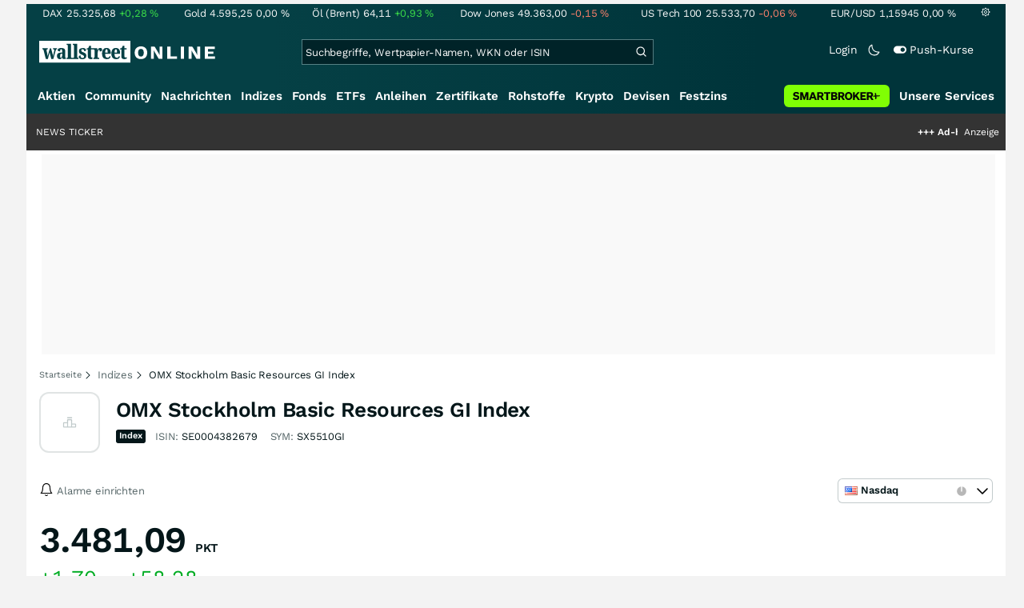

--- FILE ---
content_type: text/html; charset=utf-8
request_url: https://www.wallstreet-online.de/indizes/omx-stockholm-basic-resources-gi-index
body_size: 86474
content:
<!DOCTYPE HTML><html lang="de">
<head>
    <title >OMX Stockholm Basic Resources GI Index Realtime | Kurse | Nachrichten | ISIN: SE0004382679 | Symbol: SX5510GI</title>

    <link rel="preload" as="font" type="font/woff2" crossorigin href="//assets.wallstreet-online.de/frontend/fonts/worksans/WorkSans-Regular.woff2" />
    <link rel="preload" as="font" type="font/woff2" crossorigin href="//assets.wallstreet-online.de/frontend/fonts/worksans/WorkSans-SemiBold.woff2" />
    <link rel="preload" as="font" type="font/woff2" crossorigin href="//assets.wallstreet-online.de/frontend/fonts/noto/NotoSerif-CondensedSemiBold.woff2" />
    <link rel="preload" as="font" type="font/woff2" crossorigin href="//www.wallstreet-online.de/fonts/glyphicons-halflings-regular.woff2" />

    <meta http-equiv="Content-Type" content="text/html; charset=utf-8"/>
    
            <meta name="content-language" content="DE"/>
        <meta property="og:locale" content="de_DE">
        <meta name="referrer" content="Origin-when-cross-origin"/>
    <meta name="msvalidate.01" content="4F0C20F3680B91E805F559B53D6EF2C3" />
    <meta name="google-site-verification" content="nLtcudgQb2ATlb2Hrd88PIXSww_aXh7w2bebxHeBdiY"/>
    <meta name="verification" content="c3a6a9777b1399d2365921f9e31bfa96" /> 
    <meta name="verification" content="05f7841d706fa0dea3a58644ebce84a6"/>
    <meta property="fb:page_id" content="261279345321"/>

    <meta name="apple-itunes-app" content="app-id=919496140">
    <meta name="google-play-app" content="app-id=de.wallstreet_online.woapp">

    <link rel="apple-touch-icon" href="//assets.wallstreet-online.de/frontend/img/apple-touch-iconWso.png?v=1"/>
    <link rel="shortcut icon" href="//assets.wallstreet-online.de/frontend/img/faviconWso.ico" type="image/ico" id="favicon"/>
    <meta name="viewport" content="width=device-width, initial-scale=1" />
    <meta name="robots" content="noodp,noindex,follow" />
    <meta name="keywords" content="OMX Stockholm Basic Resources GI Index Index, OMX Stockholm Basic Resources GI Index Realtime-Kurs"/>
    <meta name="description" content="OMX Stockholm Basic Resources GI Index Index im Überblick: Aktuelle Kurse (Realtimekurs), Chart, Nachrichten und Diskussionen zum OMX Stockholm Basic Resources GI Index (SE0004382679, SX5510GI)"/>
    <meta property="og:image" content="//assets.wallstreet-online.de/_media/5/size_52/type-index-isempty-true.png"/>
    <meta property="og:image:secure_url" content="//assets.wallstreet-online.de/_media/5/size_52/type-index-isempty-true.png"/>
    <meta property="og:description" content="OMX Stockholm Basic Resources GI Index Index im Überblick: Aktuelle Kurse (Realtimekurs), Chart, Nachrichten und Diskussionen zum OMX Stockholm Basic Resources GI Index (SE0004382679, SX5510GI)"/>
    <meta property="og:title" content="OMX Stockholm Basic Resources GI Index Realtime | Kurse | Nachrichten | ISIN: SE0004382679 | Symbol: SX5510GI"/>
    <meta property="og:url" content="https://www.wallstreet-online.de/indizes/omx-stockholm-basic-resources-gi-index"/>
    <meta property="og:type" content="Website"/>
    <meta property="og:country-name" content="Germany"/>
    <meta property="og:site_name" content="wallstreetONLINE"/>
<link rel="canonical" href="https://www.wallstreet-online.de/indizes/omx-stockholm-basic-resources-gi-index"/>

 <script> !function () { var e = function () { var e, t = "__tcfapiLocator", a = [], n = window; for (; n;) { try { if (n.frames[t]) { e = n; break } } catch (e) { } if (n === window.top) break; n = n.parent } e || (!function e() { var a = n.document, r = !!n.frames[t]; if (!r) if (a.body) { var i = a.createElement("iframe"); i.style.cssText = "display:none", i.name = t, a.body.appendChild(i) } else setTimeout(e, 5); return !r }(), n.__tcfapi = function () { for (var e, t = arguments.length, n = new Array(t), r = 0; r < t; r++)n[r] = arguments[r]; if (!n.length) return a; if ("setGdprApplies" === n[0]) n.length > 3 && 2 === parseInt(n[1], 10) && "boolean" == typeof n[3] && (e = n[3], "function" == typeof n[2] && n[2]("set", !0)); else if ("ping" === n[0]) { var i = { gdprApplies: e, cmpLoaded: !1, cmpStatus: "stub" }; "function" == typeof n[2] && n[2](i) } else a.push(n) }, n.addEventListener("message", (function (e) { var t = "string" == typeof e.data, a = {}; try { a = t ? JSON.parse(e.data) : e.data } catch (e) { } var n = a.__tcfapiCall; n && window.__tcfapi(n.command, n.version, (function (a, r) { var i = { __tcfapiReturn: { returnValue: a, success: r, callId: n.callId } }; t && (i = JSON.stringify(i)), e.source.postMessage(i, "*") }), n.parameter) }), !1)) }; "undefined" != typeof module ? module.exports = e : e() }(); </script>
<script>sp_campaignEnv = "public";sp_privacyManagerId = 736710;var rejectAllRouteTimeout = function(){window.location.href = "/";};function cmpLoad() { window._sp_ = {config: {propertyHref: "https://www.wallstreet-online.de",accountId: 1529, baseEndpoint: "https://cdn.privacy-mgmt.com",joinHref: true,campaignEnv: sp_campaignEnv,events: {onMessageChoiceSelect: function (message_type, choice_id, choice_type_id) {switch(choice_id){case 13: window.location.href="/pur";break;case 15: window.location.href="/userzentrum/login?ref=/pur/O_ZSONM467EC56GGFLMJ";break;case 11: console.log("accept");break;default: console.log("choice_id no match");}},onPrivacyManagerAction: function (message_type, pmData) {if(message_type.purposeConsent === "none" && message_type.vendorConsent === "none"){console.log("TIMEOUT  ");setTimeout(	rejectAllRouteTimeout, 1000 );}},onError: function (message_type, errorCode, errorObject, userReset) {console.log("[SP] onError", []);console.log(message_type);console.log(errorCode);console.log(errorObject);console.log(userReset);}}}};$.ajax({url: "https://cdn.privacy-mgmt.com/wrapperMessagingWithoutDetection.js", dataType: "script", cache: true, async: true}).done(function() { console.log("done");} );}</script>
<link rel="stylesheet" type="text/css" title="Standard" href="//assets.wallstreet-online.de/frontend/css/bootstrap.202411281340.css" media="screen" />
<link rel="stylesheet" type="text/css" title="Standard" href="//assets.wallstreet-online.de/frontend/css/wso.202512221019.css" media="screen" />
<link rel="stylesheet" type="text/css" title="Standard" href="//assets.wallstreet-online.de/frontend/css/deploy.202601140800.css" media="screen" />
<link rel="stylesheet" type="text/css" title="Standard" href="//assets.wallstreet-online.de/frontend/css/informer.202511201040.css" />
<link rel="stylesheet" type="text/css" title="Standard" href="//assets.wallstreet-online.de/frontend/css/smartbroker.202503311200.css" />
<link rel="stylesheet" type="text/css" title="Standard" href="//assets.wallstreet-online.de/frontend/css/minicharts.202306011001.css" />
<link rel="stylesheet" type="text/css" title="Standard" href="//assets.wallstreet-online.de/frontend/css/partnerDerivativeMatrix.202509301000.css" />
<link rel="stylesheet" type="text/css" title="Standard" href="//assets.wallstreet-online.de/frontend/css/partner.202509301000.css" />
<link rel="stylesheet" type="text/css" title="Standard" href="//assets.wallstreet-online.de/frontend/css/responsive.202512221019.css" media="(max-width: 610px) and (max-aspect-ratio: 15/10)" />
<style>
@font-face { font-family: "wo-icons"; font-display: swap; src:url("/css/fonts/wo-icons.eot"); src:url("/css/fonts/wo-icons.eot?#iefix") format("embedded-opentype"), url("/css/fonts/wo-icons.woff") format("woff"), url("/css/fonts/wo-icons.ttf") format("truetype"), url("/css/fonts/wo-icons.svg#wo-icons") format("svg"); font-weight: normal; font-style: normal; }
#htIdentifier { height: 54px; } .socialbar { width: auto; margin-top: 4px; } .socialbar .socialbarInner #alert_dropdown { margin-top: 4px; padding-top: 0; padding-bottom: 0; line-height: unset; height: 16px; } @media (max-width: 610px) { .socialbar{ width: 100%; display: flex; } .socialbar .shareButton, .dropdown, .dropdown button { flex-grow: 1; } }
#iMenu .dropdown-menu .imenuLink.index:hover { color: var(--bs-cat-index-surface) !important } #iMenu span.cwrap.active.index,#resNavWrap span.cwrap.active.index { background-color: var(--bs-cat-index-surface) !important } #iMenu .dropdown:hover .dropdown-toggle .index { color: var(--bs-cat-index-surface) !important }
.bottomLinks span.info { font-size: 10px; color: #737373; display: block; float: left; } .bottomLinks div.control { font-size: 10px; color: #737373; } #charttools .charttool .column_container { display: none; position: absolute; top: 16px; left: -1px; } #charttools .charttool .column_container .column { border: 1px solid #CCCCCC; padding: 0 5px; width: 210px; background-color: var(--bs-surface-10); } #charttools .charttool .column_container .column .chartConfigCheck::after { content: "\2713 "; color: #416f54; font-size: 1.5em; } #charttools .charttool .column_container .column .row:hover { color: var(--bs-text-subdued-alpha); }
.topThreadTeaser .relatedContent { width: 240px !important; } .topThreadTeaser .relatedContent .innerFadeOutBox { font-weight: bold; }
</style><script>var _gaq = [];var _moo_dataLayer = {event:[]}; var _moo_BROWSERPUSH=false; var _moo_ASSET_HOST='//assets.wallstreet-online.de/';var _moo_ASSET_INTERFIX_JS='';var _moo_ASSET_INTERFIX_CSS='';var _moo_FRONTEND_HOST='//www.wallstreet-online.de'; var _moo_DEVICE=''; var _moo_ADVERT='0'</script>
<meta property="fb:pages" content="261279345321" />

<!-- Google Tag Manager Opt-Out -->
<script>
    var gaDisableString = 'ga-disable-UA-2804995-1';

    function gaOptin() {
        document.cookie = gaDisableString + '=true; expires=Thu, 31 Dec 1970 23:59:59 UTC; path=/';
        window[gaDisableString] = false;
        alert('Das Google Analytics Tracking ist jetzt wieder aktiviert.');
    }
    function gaOptout() {
        document.cookie = gaDisableString + '=true; expires=Thu, 31 Dec 2099 23:59:59 UTC; path=/';
        window[gaDisableString] = true;
        alert('Das Google Analytics Tracking ist jetzt deaktiviert.');
    }

    if (document.cookie.indexOf(gaDisableString + '=true') > -1) {
        window[gaDisableString] = true;
    }
</script>
<!-- End Google Tag Manager Opt-Out -->
<!-- START  Google Ads - IAB TCF -->
<script>window['gtag_enable_tcf_support'] = true;</script>
<!-- END    Google Ads - IAB TCF -->

    </head>
<body>
<script>
        var storedTheme = localStorage.getItem('theme');
	const getPreferredTheme = () => {
            if (storedTheme) {
        	return storedTheme;
            }
            return window.matchMedia('(prefers-color-scheme: dark)').matches ? 'dark' : 'light'
	};
	const setTheme = function (theme) {
		if (theme === 'auto' && window.matchMedia('(prefers-color-scheme: dark)').matches) {
			theme = 'dark';
		}
		document.documentElement.setAttribute('data-bs-theme', theme);
	};
	setTheme(getPreferredTheme());
</script>
<noscript style="display: block; margin: 0 auto; width: 1168px;">
<div class="iconBox infoBox">
<span class="icons alertIcon"><span class="exclamationMark imgSvg"></span></span>
<span class="fw-bold">Um die volle Funktionalität der Webseite nutzen zu können, müssen Sie JavaScript in ihrem Browser aktivieren.</span>
</div>
</noscript>

<div id="pagecontainer">
    <div id="marketChooser" class="marketChooserBox" style="display:none">
    <form method="post" action="#" accept-charset="UTF-8" class="form">
        <input type="hidden" name="inst_id" value="14156616">
        <input id="marketSelect" class="marketSelect" name="market_id" value="9" type="hidden">
        <input id="categoryId" name="category_id" value="4" type="hidden">
        <div class="marketSelectorContainer">
            <div class="wso-dropdown-outer"><div class="wso-dropdown-inner">
            <ul class="marketSelector">
              <li data-marketid="9" class="marketselectitem text-nowrap inactive firstInactive" title="Tagesschlusskurse">
    <span class="d-table-cell pe-3 pal-3 align-middle"><span class="ico-eod"></span>Nasdaq</span><span class="d-table-cell text-end align-middle"> </span>
</li>
            </ul>
            </div></div>
            <noscript>
                <button class="button" name="send">Wechseln</button>
            </noscript>
        </div>
    </form>
</div>


<div id="dsky1" class="d-none d-sm-block" style="top:24px"></div>
<div id="dsky2" class="d-none d-sm-block" style="top:24px"></div>

    <div id="page" class="default">

        
<div id="quickquotesHead" data-bs-theme="dark">
    <div class="position-relative"><table class="w-100"><tr><td class="text-nowrap pa-0 ma-0"><a href="/indizes/dax" title="DAX"><span>DAX</span><span class="d-none d-sm-inline"><span>25.325,68</span></span><span><span><span class="font green">+0,28&nbsp;<span class="quote_currency">%</span></span></span></span></a></td><td class="text-nowrap pa-0 ma-0"><a href="/rohstoffe/goldpreis" title="Gold"><span>Gold</span><span class="d-none d-sm-inline"><span>4.595,25</span></span><span><span><span class="font ">0,00&nbsp;<span class="quote_currency">%</span></span></span></span></a></td><td class="text-nowrap pa-0 ma-0"><a href="/rohstoffe/oelpreis-brent" title="Öl (Brent)"><span>Öl (Brent)</span><span class="d-none d-sm-inline"><span>64,11</span></span><span><span><span class="font green">+0,93&nbsp;<span class="quote_currency">%</span></span></span></span></a></td><td class="text-nowrap pa-0 ma-0"><a href="/indizes/dowjones" title="Dow Jones"><span>Dow Jones</span><span class="d-none d-sm-inline"><span>49.363,00</span></span><span><span><span class="font red">-0,15&nbsp;<span class="quote_currency">%</span></span></span></span></a></td><td class="text-nowrap pa-0 ma-0 d-none d-sm-table-cell"><a href="/indizes/nasdaq100" title="US Tech 100"><span>US Tech 100</span><span class="d-none d-sm-inline"><span>25.533,70</span></span><span><span><span class="font red">-0,06&nbsp;<span class="quote_currency">%</span></span></span></span></a></td><td class="text-nowrap pa-0 ma-0 d-none d-sm-table-cell"><a href="/devisen/euro-us-dollar-eur-usd-kurs" title="EUR/USD"><span>EUR/USD</span><span class="d-none d-sm-inline"><span>1,15945</span></span><span><span><span class="font ">0,00&nbsp;<span class="quote_currency">%</span></span></span></span></a></td><td class="text-nowrap pa-0 ma-0 d-none d-sm-inline-block"><a href="/userzentrum/einstellungen#tab=quoteline" title="Registrierte Nutzer können diese Kursleiste mit Ihren Werten individualisieren. Melden Sie sich jetzt kostenfrei an."><img title="Einstellungen" alt="Einstellungen" src="//assets.wallstreet-online.de/frontend/img/icons/icons/settings.svg" class="imgInvert" width="12" height="12"></a></td></tr></table></div></div>

<header id="sitehead">
    <div id="sitelogo">
        <a href="/">
            <img src="//assets.wallstreet-online.de/frontend/img/icons/logo/wallstreet-online-horizontal.svg" class="img-fluid d-block imgInvert" width="220" height="28" alt="wallstreetONLINE Logo" />
        </a>
    </div>
    <button type="button" class="search-btn d-inline-block d-sm-none" data-bs-toggle="collapse" data-bs-target="#navbarMenu" aria-label="Navigation">
        <img src=" //assets.wallstreet-online.de/frontend/img/icons/icons/search.svg" alt="Lupe" title="Lupe" class="imgInvert" style="width:22px;height:22px">
    </button>
    <div id="globalsearch" class="p-0">
        <form action="/suche/">
            <input type="hidden" value="" name="suche" />
                        
            
                                    <input id="search" type="text" value="" placeholder="Suchbegriffe, Wertpapier-Namen, WKN oder ISIN" data-placeholderlarge="Suchbegriffe, Wertpapier-Namen, WKN oder ISIN" data-placeholdersmall="Suchbegriffe, Wertpapier-Namen" name="q" class="searchkey" autocomplete="off" />
            <div class="buttonBox">
                <button type="submit" name="sa" value="Suche" aria-label="Suche"><img src=" //assets.wallstreet-online.de/frontend/img/icons/icons/search.svg" alt="Suche" aria-hidden="true" style="height:19px;width:19px"></button>
            </div>
            <img class="d-block d-sm-none removeSearch imgInvert cursor-pointer position-absolute" src=" //assets.wallstreet-online.de/frontend/img/icons/icons/cancel.svg" alt="Entfernen">
        </form>
                <div id="globalSearchResult" data-bs-theme="dark">
            <div id="topResults">
                <ul rel="Top"><li class="instrument" data-instrument="278867974"><a href="/crypto/btc-usd"><span class="fadeBox">Bitcoin</span><span class="searchType float-end pa-0 instrumentTypeFlag crypto">Crypto</span><span class="wknBox">597.182</span></a></li><li class="instrument" data-instrument="1699710"><a href="/rohstoffe/silberpreis"><span class="fadeBox">Silber</span><span class="searchType float-end pa-0 instrumentTypeFlag commodity">Rohstoff</span><span class="wknBox">571.961</span></a></li><li class="instrument" data-instrument="11263"><a href="/aktien/nvidia-aktie"><span class="fadeBox">NVIDIA</span><span class="searchType float-end pa-0 instrumentTypeFlag stock">Aktie</span><span class="wknBox">489.147</span></a></li><li class="instrument" data-instrument="1699649"><a href="/rohstoffe/goldpreis"><span class="fadeBox">Gold</span><span class="searchType float-end pa-0 instrumentTypeFlag commodity">Rohstoff</span><span class="wknBox">488.693</span></a></li><li class="instrument" data-instrument="1699572"><a href="/rohstoffe/oelpreis-brent"><span class="fadeBox">Öl (Brent)</span><span class="searchType float-end pa-0 instrumentTypeFlag commodity">Rohstoff</span><span class="wknBox">355.728</span></a></li><li class="instrument" data-instrument="451009152"><a href="/aktien/ca0203987072-almonty-industries-aktie"><span class="fadeBox">Almonty Industries</span><span class="searchType float-end pa-0 instrumentTypeFlag stock">Aktie</span><span class="wknBox">160.147</span></a></li><li class="instrument" data-instrument="18279"><a href="/indizes/dax"><span class="fadeBox">DAX</span><span class="searchType float-end pa-0 instrumentTypeFlag index">Index</span><span class="wknBox">144.624</span></a></li><li class="instrument" data-instrument="186068558"><a href="/aktien/st-george-mining-aktie"><span class="fadeBox">ST George Mining</span><span class="searchType float-end pa-0 instrumentTypeFlag stock">Aktie</span><span class="wknBox">141.558</span></a></li><li class="instrument" data-instrument="13274"><a href="/aktien/rheinmetall-aktie"><span class="fadeBox">Rheinmetall</span><span class="searchType float-end pa-0 instrumentTypeFlag stock">Aktie</span><span class="wknBox">123.026</span></a></li><li class="instrument" data-instrument="2229"><a href="/aktien/capital-one-financial-aktie"><span class="fadeBox">Capital One Financial</span><span class="searchType float-end pa-0 instrumentTypeFlag stock">Aktie</span><span class="wknBox">122.751</span></a></li><li><a href="/diskussion/1390785-1/tages-trading-chancen-freitag-16-01-2026"><span class="fadeBox">Tages-Trading-Chancen am Freitag den 16.01.2026</span><span class="searchType float-end pa-0 instrumentTypeFlag discussion">Diskussion</span><span class="wknBox">00:51:11</span></a></li><li><a href="/nachricht/20371968-leben-usa-teurer-inflation-usa-familien-mithalten"><span class="fadeBox">Inflation in den USA: Warum Familien kaum noch mithalten können</span><span class="searchType float-end pa-0 instrumentTypeFlag news">Nachricht</span><span class="wknBox"><span class="previous-day">17.01.26</span></span></a></li><li><a href="/nachricht/20380422-riesiger-fund-verkannt-washington-nervoes-wird-strategische-gold-kupfer-ressourcen-drohen-machtfrage-werden"><span class="fadeBox">Wenn Washington nervös wird: Strategische Gold-Kupfer-Ressourcen drohen zur Machtfrage zu werden!</span><span class="searchType float-end pa-0 instrumentTypeFlag news">Nachricht</span><span class="wknBox"><span class="previous-day">17.01.26</span></span></a></li><li><a href="/nachricht/20371560-top-analysten-insights-microsoft-decke"><span class="fadeBox">Warum Microsoft bald durch die Decke gehen könnte</span><span class="searchType float-end pa-0 instrumentTypeFlag news">Nachricht</span><span class="wknBox"><span class="previous-day">17.01.26</span></span></a></li><li><a href="/nachricht/20380911-boom-weiter-geopolitische-spannungen-sorgen-kursfeuerwerk"><span class="fadeBox">​​​​​​​Geopolitische Spannungen sorgen für Kursfeuerwerk!</span><span class="searchType float-end pa-0 instrumentTypeFlag news">Nachricht</span><span class="wknBox"><span class="previous-day">17.01.26</span></span></a></li></ul><div class="footerBox">Top 15 der gesamten Suchanfragen der letzten 7 Tage</div>            </div>
            <div id="normalResults"></div>
        </div>
            </div>

    <div class="headerRight float-end fw-light">
                                <a href="https://www.wallstreet-online.de/userzentrum/login" data-href="https://www.wallstreet-online.de/userzentrum/login" id="loginLink" class="loginLink">
            <span class="float-start d-none d-sm-inline">Login</span>
            <img class="d-block d-sm-none" title="Login" src=" //assets.wallstreet-online.de/frontend/img/flaticon/user.svg" style="height:22px;width:22px;">
        </a>
                        <a href="#" id="lightDarkModeSwitch" class="float-start d-none d-sm-inline mal-3">
            <span class="float-start"></span>
            <img src=" //assets.wallstreet-online.de/frontend/img/icons/icons/half-moon.svg" class="imgInvert" alt="Light/Dark Switch" height="17" width="17">
        </a>
        <a href="#" id="pushAboSwitch" class="float-start d-none d-sm-inline mal-3" data-bs-toggle="modal" data-bs-target="#pushAboModal">
            <span class="float-start"></span>
            <img class="toggleIcon" src=" //assets.wallstreet-online.de/frontend/img/flaticon/toggle-on.svg" alt="Push Switch" aria-hidden="true"><span class="pushText">Push-Kurse</span>
        </a>
        <span class="d-none d-sm-inline-block" style="width:24px" id="lbpWrapper"></span>
            </div>
</header>
<div class="menuPlaceholder" id="menuPlaceholder"></div>
<nav id="csMooMenu" class="cs mooMenu">
    <div id="menuSticky"></div>
    <div id="menuSpace" class="d-none d-sm-block">
        <div class="menuBox l1"> <ul class="l1"> <li class="liL0 level0" data-navid="1"><a href="/aktien/aktienkurse" class="a level0">Aktien</a></li> <li class="liL0 level0" data-navid="2"><a href="/community" class="a level0">Community</a></li> <li class="liL0 level0" data-navid="3"><a href="/nachrichten" class="a level0">Nachrichten</a></li> <li class="current liL0 level0 current" data-navid="4"><a href="/indizes" class="a level0">Indizes</a></li> <li class="liL0 level0" data-navid="5"><a href="/fonds" class="a level0">Fonds</a></li> <li class="liL0 level0" data-navid="6"><a href="/etf" class="a level0">ETFs</a></li> <li class="liL0 level0" data-navid="7"><a href="/anleihen" class="a level0">Anleihen</a></li> <li class="liL0 level0" data-navid="10"><a href="/zertifikate" class="a level0">Zertifikate</a></li> <li class="liL0 level0" data-navid="20"><a href="/rohstoffe" class="a level0">Rohstoffe</a></li> <li class="liL0 level0" data-navid="21"><a href="/crypto" class="a level0">Krypto</a></li> <li class="liL0 level0" data-navid="22"><a href="/devisen" class="a level0">Devisen</a></li> <li class="liL0 level0" data-navid="23"><a href="/festzins" class="a level0">Festzins</a></li> <li class="ser liL0 level0" data-navid="24"> <div class="a ser level0"><span>Unsere Services</span></div> </li> <li class="sbMenuBanner level0"><a href="https://dwbdiv.smartbrokerplus.de/ts/94450/tsc?typ=r&amp;amc=performance.smartbroker.503409.514439.CRTaFiBeWLF&amp;smc4=website-navigation&amp;smc5=sbplus-logo-zum-depot" target="_blank" rel="noopener sponsored noreferrer nofollow" class="level0"><span>&nbsp;</span><img rel="//assets.wallstreet-online.de/frontend/img/smartbroker/SMARTBROKER_b.svg" src="//assets.wallstreet-online.de//frontend/img/blank.gif" class="loadOnSight m-0" alt="Smartbroker+"><span>&nbsp;</span></a></li> </ul> </div> <div class="menuL2Layer" id="navbarMenu"> <div class="menuBox l2 cs"> <ul class="l2 cs menuHover"></ul> </div> <div class="menuBox l2 cs"> <ul class="l2 cs menuHover"> <li class="boxHead newCol liL1 level1" data-navid="1.1"><a href="/aktien/aktienkurse" class="a boxHead newCol level1">Aktien</a></li> <li class="liL1 level2" data-navid="1.1.1"><a href="/nachrichten/aktien-indizes" class="a level2">Aktien News</a></li> <li class="liL1 level2" data-navid="1.1.2"><a href="/statistik/top-aktien-meistgesucht" class="a level2">Meistgesuchte Aktien</a></li> <li class="liL1 level2" data-navid="1.1.3"><a href="/aktien/statistik" class="a level2">Aktien Top & Flop</a></li> <li class="liL1 level2 respNone" data-navid="1.1.4"><a href="/statistik/top-50-deutsche-aktien" class="a level2">Top 50 Aktien Deutschland</a></li> <li class="liL1 level2 respNone" data-navid="1.1.5"><a href="/statistik/top-50-chinesische-aktien" class="a level2">Top 50 Aktien China</a></li> <li class="liL1 level2 respNone" data-navid="1.1.6"><a href="/statistik/top-50-amerikanische-aktien" class="a level2">Top 50 Aktien USA</a></li> <li class="liL1 level2" data-navid="1.1.7"><a href="/nachrichten/chartanalysen" class="a level2">Chartanalysen</a></li> <li class="liL1 level2" data-navid="1.1.8"><a href="/statistik/top-aktien-meistgehandelt" class="a level2">Top Volumen</a></li> <li class="liL1 level2" data-navid="1.1.9"><a href="/statistik/top-aktien-performance" class="a level2">Top Aktien Performance</a></li> <li class="liL1 level2" data-navid="1.1.10"><a href="/ipo" class="a level2">Börsengänge & IPOs</a></li> <li class="liL1 level2" data-navid="1.1.11"><a href="/aktien/insidertrades" class="a level2">Insidertrades</a></li> <li class="liL1 level2 respNone" data-navid="1.1.12"><a href="/aktien/analysten/rating" class="a level2">Analysten-Ratings</a></li> <li class="liL1 level2" data-navid="1.1.13"><a href="/aktien/aktien-suche" class="a level2">Aktienfinder</a></li> <li class="liL1 level2" data-navid="1.1.14"><a href="/aktien/insidertrades/filter" class="a level2">Insidertrades Suche</a></li> <li class="liL1 level2 respNone" data-navid="1.1.15"><a href="/aktien/signale/finder" class="a level2">Signalfinder</a></li> <li class="liL1 level2 respNone" data-navid="1.1.16"><a href="/aktien/signale" class="a level2">Chartsignale</a></li> </ul> </div> <div class="menuBox l2 cs"> <ul class="l2 cs menuHover"> <li class="boxHead newCol liL1 level1 respNone" data-navid="1.3"><a href="/aktien/trends" class="a boxHead newCol level1">Trends</a></li> <li class="liL1 level2 respNone" data-navid="1.3.1"><a href="/statistik/trending-stocks" class="a level2">wO Trends</a></li> <li class="liL1 level2 respNone" data-navid="1.3.2"><a href="/aktien/branche" class="a level2">Aktien Branchenübersicht</a></li> <li class="liL1 level2 respNone" data-navid="1.3.3"><a href="/aktien/branche/oel-gas-aktien" class="a level2">Öl- und Gas Aktien</a></li> <li class="liL1 level2 respNone" data-navid="1.3.4"><a href="/aktien/nvidia-aktie" class="a level2">Nvidia Aktie</a></li> <li class="liL1 level2 respNone" data-navid="1.3.5"><a href="/aktien/branche/halbleiter-aktien" class="a level2">Halbleiter Aktien</a></li> <li class="liL1 level2 respNone" data-navid="1.3.6"><a href="/aktien/a1cx3t-tesla-aktie" class="a level2">Tesla Aktie</a></li> <li class="liL1 level2 respNone" data-navid="1.3.7"><a href="/aktien/amazon-aktie" class="a level2">Amazon Aktie</a></li> <li class="liL1 level2 respNone" data-navid="1.3.8"><a href="aktien/droneshield-aktie" class="a level2">DroneShield Aktie</a></li> <li class="liL1 level2 respNone" data-navid="1.3.9"><a href="/aktien/rheinmetall-aktie" class="a level2">Rheinmetall Aktie</a></li> <li class="liL1 level2 respNone" data-navid="1.3.10"><a href="/aktien/byd-company-registered-h-aktie" class="a level2">BYD Aktie</a></li> <li class="liL1 level2 respNone" data-navid="1.3.11"><a href="/aktien/microsoft-aktie" class="a level2">Microsoft Aktie</a></li> <li class="liL1 level2 respNone" data-navid="1.3.12"><a href="/aktien/ca0203987072-almonty-industries-aktie" class="a level2">Almonty Industries Aktie</a></li> <li class="liL1 level2 respNone" data-navid="1.3.13"><a href="/aktien/alphabet-registered-a-aktie" class="a level2">Alphabet Aktie</a></li> <li class="liL1 level2 respNone" data-navid="1.3.14"><a href="/wikifolio" class="a level2">Wikifolio</a></li> </ul> </div> <div class="menuBox l2 cs"> <ul class="l2 cs menuHover"> <li class="boxHead newCol liL1 level1" data-navid="1.4"><a href="/dividendentermine" class="a boxHead newCol level1">Dividenden</a></li> <li class="liL1 level2 respNone" data-navid="1.4.1"><a href="/dividendentermine" class="a level2">Dividendentermine & News</a></li> <li class="liL1 level2" data-navid="1.4.2"><a href="/statistik/beste-aktien-dividenden" class="a level2">Beste Aktien Dividenden</a></li> </ul> </div> <div class="menuBox l2 cs"> <ul class="l2 cs menuHover"> <li class="boxHead newCol liL1 level1" data-navid="1.6"> <div class="a boxHead newCol level1">Termine</div> </li> <li class="liL1 level2" data-navid="1.6.1"><a href="/unternehmenstermine" class="a level2">Unternehmenstermine</a></li> <li class="liL1 level2" data-navid="1.6.2"><a href="/wirtschaftskalender" class="a level2">Wirtschaftskalender</a></li> <li class="liL1 level2 respNone" data-navid="1.6.4"><a href="/unternehmensportal" class="a level2">EQS Unternehmensportal</a></li> <li class="liL1 level2" data-navid="1.6.5"><a href="/boersenfeiertage" class="a level2">Börsenfeiertage</a></li> <li class="liL1 level2 respNone" data-navid="1.6.6"><a href="/boersenticker" class="a level2">Börsenticker</a></li> <li class="liL1 level2 respNone" data-navid="1.6.7"><a href="/webinarkalender" class="a level2">Webinarkalender</a></li> </ul> </div> <div class="menuBox l2 cs"> <ul class="l2 cs menuHover"> <li class="boxHead newCol liL1 level1" data-navid="2.1"><a href="/community" class="a boxHead newCol level1">Community</a></li> <li class="liL1 level2" data-navid="2.1.1"><a href="/community/foren.html" class="a level2">Foren</a></li> <li class="liL1 level2" data-navid="2.1.2"><a href="/community-statistik" class="a level2">Community-Statistik</a></li> <li class="liL1 level2 respNone" data-navid="2.1.3"><a href="/community/letzte-antworten.html" class="a level2">Letzte Antworten</a></li> <li class="liL1 level2" data-navid="2.1.4"><a href="/statistik/top-aktien-meistdiskutiert" class="a level2">Meistdiskutiert</a></li> <li class="liL1 level2" data-navid="2.1.5"><a href="/community-statistik" class="a level2">Meistbesuchte Foren</a></li> <li class="liL1 level2 respNone" data-navid="2.1.6"><a href="/community/letzte-neueintraege.html" class="a level2">Neue Diskussionen</a></li> <li class="liL1 level2 respNone" data-navid="2.1.7"><a href="/community/umfragen.html" class="a level2">Community Umfragen</a></li> <li class="liL1 level2 respNone" data-navid="2.1.8"><a href="/tools/postingfilter" class="a level2">Postingfilter</a></li> <li class="liL1 level2 respNone" data-navid="2.1.9"><a href="/community/tippspiel" class="a level2">DAX-Tippspiel</a></li> </ul> </div> <div class="menuBox l2 cs"> <ul class="l2 cs menuHover"> <li class="boxHead newCol liL1 level1 respNone" data-navid="2.2"> <div class="a boxHead newCol level1">Erste Schritte</div> </li> <li class="liL1 level2 respNone" data-navid="2.2.1"><a href="/nutzungsbedingungen#boardregeln" class="a level2">Boardregeln</a></li> <li class="liL1 level2 respNone" data-navid="2.2.2"><a href="/userzentrum/registrierung" class="a level2">Registrierung</a></li> <li class="liL1 level2 respNone" data-navid="2.2.3"><a href="/hilfe" class="a level2">FAQ</a></li> </ul> </div> <div class="menuBox l2 cs"> <ul class="l2 cs menuHover"> <li class="boxHead newCol liL1 level1" data-navid="3.2"><a href="/nachrichten" class="a boxHead newCol level1">Nachrichten</a></li> <li class="liL1 level2" data-navid="3.2.1"><a href="/video" class="a level2">wO TV & Videos</a></li> <li class="liL1 level2" data-navid="3.2.2"><a href="/nachrichten/aktien-indizes" class="a level2">Aktien Nachrichten</a></li> <li class="liL1 level2 respNone" data-navid="3.2.3"><a href="/nachrichten/anleihen" class="a level2">Anleihen Nachrichten</a></li> <li class="liL1 level2 respNone" data-navid="3.2.4"><a href="/nachrichten/cfd" class="a level2">CFD Nachrichten</a></li> <li class="liL1 level2 respNone" data-navid="3.2.5"><a href="/nachrichten/devisen" class="a level2">Devisen Nachrichten</a></li> <li class="liL1 level2 respNone" data-navid="3.2.6"><a href="/nachrichten/etf" class="a level2">ETF Nachrichten</a></li> <li class="liL1 level2 respNone" data-navid="3.2.7"><a href="/nachrichten/fonds" class="a level2">Fonds Nachrichten</a></li> <li class="liL1 level2 respNone" data-navid="3.2.8"><a href="/nachrichten/kryptowaehrungen" class="a level2">Kryptowährungen Nachrichten</a></li> <li class="liL1 level2 respNone" data-navid="3.2.9"><a href="/nachrichten/rohstoffe" class="a level2">Rohstoffe Nachrichten</a></li> <li class="liL1 level2 respNone" data-navid="3.2.10"><a href="/nachrichten/optionsscheine" class="a level2">Optionsscheine Nachrichten</a></li> <li class="liL1 level2 respNone" data-navid="3.2.11"><a href="/suche/?suche=newsResult" class="a level2">Nachrichten Suche</a></li> <li class="liL1 level2 respNone" data-navid="3.2.12"><a href="/nachrichten/autorenverzeichnis" class="a level2">Autoren</a></li> </ul> </div> <div class="menuBox l2 cs"> <ul class="l2 cs menuHover"> <li class="boxHead newCol liL1 level1 respNone" data-navid="3.3"><a href="/indizes/nachrichten" class="a boxHead newCol level1">Indizes Nachrichten</a></li> <li class="liL1 level2 respNone" data-navid="3.3.1"><a href="/indizes/dax/nachrichten#informerNews" class="a level2">DAX Nachrichten</a></li> <li class="liL1 level2 respNone" data-navid="3.3.2"><a href="/indizes/tecdax/nachrichten#informerNews" class="a level2">TecDAX Nachrichten</a></li> <li class="liL1 level2 respNone" data-navid="3.3.3"><a href="/indizes/mdax/nachrichten#informerNews" class="a level2">MDAX Nachrichten</a></li> <li class="liL1 level2 respNone" data-navid="3.3.4"><a href="/indizes/dowjones/nachrichten#informerNews" class="a level2">Dow Jones Nachrichten</a></li> <li class="liL1 level2 respNone" data-navid="3.3.5"><a href="/indizes/nasdaq-composite/nachrichten#informerNews" class="a level2">Nasdaq Nachrichten</a></li> <li class="liL1 level2 respNone" data-navid="3.3.6"><a href="/indizes/euro-stoxx-50/nachrichten#informerNews" class="a level2">Eurostoxx 50 Nachrichten</a></li> </ul> </div> <div class="menuBox l2 cs"> <ul class="l2 cs menuHover"> <li class="boxHead newCol liL1 level1" data-navid="3.4"> <div class="a boxHead newCol level1">Rubriken</div> </li> <li class="liL1 level2" data-navid="3.4.1"><a href="/nachrichten/autor/wallstreet-online-redaktion" class="a level2">Redaktion wO</a></li> <li class="liL1 level2" data-navid="3.4.2"><a href="/nachrichten/ad-hocs" class="a level2">Ad-hocs</a></li> <li class="liL1 level2 respNone" data-navid="3.4.3"><a href="/nachrichten/analysen" class="a level2">Analysen</a></li> <li class="liL1 level2 respNone" data-navid="3.4.4"><a href="/nachrichten/chartanalysen" class="a level2">Chartanalysen</a></li> <li class="liL1 level2 respNone" data-navid="3.4.5"><a href="/nachrichten/kommentare" class="a level2">Kommentare</a></li> <li class="liL1 level2 respNone" data-navid="3.4.6"><a href="/nachrichten/marktberichte" class="a level2">Marktberichte</a></li> <li class="liL1 level2 respNone" data-navid="3.4.7"><a href="/nachrichten/politik" class="a level2">Politik</a></li> <li class="liL1 level2 respNone" data-navid="3.4.8"><a href="/nachrichten/pressemitteilungen" class="a level2">Pressemitteilungen</a></li> <li class="liL1 level2 respNone" data-navid="3.4.9"><a href="/nachrichten/wirtschaft-konjunktur" class="a level2">Unternehmen</a></li> <li class="liL1 level2 respNone" data-navid="3.4.10"><a href="/nachrichten/weitere-nachrichten" class="a level2">Weitere Nachrichten</a></li> </ul> </div> <div class="menuBox l2 cs"> <ul class="l2 cs menuHover"> <li class="boxHead newCol liL1 level1" data-navid="3.5"> <div class="a boxHead newCol level1">Redaktion</div> </li> <li class="liL1 level2" data-navid="3.5.1"><a href="https://open.spotify.com/show/2zxb97ebxxoBqc0nZwtLi7" class="a level2">Podcast</a></li> </ul> </div> <div class="menuBox l2 cs"> <ul class="l2 cs menuHover"> <li class="boxHead newCol liL1 level1" data-navid="4.1"><a href="/indizes" class="a boxHead newCol level1">Indizes</a></li> <li class="liL1 level2 respNone" data-navid="4.1.1"><a href="/indizes/heatmap" class="a level2">Heatmaps Indizes</a></li> <li class="liL1 level2" data-navid="4.1.2"><a href="/indizes/dax" class="a level2">DAX</a></li> <li class="liL1 level2" data-navid="4.1.3"><a href="/indizes/mdax" class="a level2">MDAX</a></li> <li class="liL1 level2 respNone" data-navid="4.1.4"><a href="/indizes/sdax" class="a level2">SDAX</a></li> <li class="liL1 level2 respNone" data-navid="4.1.5"><a href="/indizes/tecdax" class="a level2">TecDAX</a></li> <li class="liL1 level2 respNone" data-navid="4.1.6"><a href="/indizes/dowjones" class="a level2">Dow Jones</a></li> <li class="liL1 level2" data-navid="4.1.7"><a href="/indizes/s-p-500-index" class="a level2">S&amp;P 500</a></li> <li class="liL1 level2 respNone" data-navid="4.1.8"><a href="/indizes/nasdaq-composite" class="a level2">NASDAQ 100</a></li> <li class="liL1 level2 respNone" data-navid="4.1.9"><a href="/indizes/euro-stoxx-50" class="a level2">Euro Stoxx 50</a></li> <li class="liL1 level2 respNone" data-navid="4.1.10"><a href="/indizes/smi" class="a level2">SMI</a></li> <li class="liL1 level2 respNone" data-navid="4.1.11"><a href="/indizes/atx" class="a level2">ATX</a></li> <li class="liL1 level2 respNone" data-navid="4.1.12"><a href="/indizes/nikkei225" class="a level2">Nikkei 225</a></li> <li class="liL1 level2 respNone" data-navid="4.1.13"><a href="/indizes/em-emerging-markets-index" class="a level2">Emerging Markets</a></li> <li class="liL1 level2 respNone" data-navid="4.1.14"><a href="/zinsen" class="a level2">Zinssätze</a></li> <li class="liL1 level2 respNone" data-navid="4.1.15"><a href="/zinsen/leitzins" class="a level2">Leitzins</a></li> </ul> </div> <div class="menuBox l2 cs"> <ul class="l2 cs menuHover"> <li class="boxHead newCol liL1 level1" data-navid="4.3"><a href="/indizes" class="a boxHead newCol level1">Top & Flop Listen</a></li> <li class="liL1 level2" data-navid="4.3.1"><a href="/indizes/dax/enthaltenewerte" class="a level2">DAX</a></li> <li class="liL1 level2 respNone" data-navid="4.3.2"><a href="/indizes/mdax/enthaltenewerte" class="a level2">MDAX</a></li> <li class="liL1 level2 respNone" data-navid="4.3.3"><a href="/indizes/sdax/enthaltenewerte" class="a level2">SDAX</a></li> <li class="liL1 level2 respNone" data-navid="4.3.4"><a href="/indizes/tecdax/enthaltenewerte" class="a level2">TecDAX</a></li> <li class="liL1 level2 respNone" data-navid="4.3.5"><a href="/indizes/dowjones/enthaltenewerte" class="a level2">Dow Jones</a></li> <li class="liL1 level2" data-navid="4.3.6"><a href="/indizes/s-p-500-index/enthaltenewerte" class="a level2">S&amp;P 500</a></li> <li class="liL1 level2 respNone" data-navid="4.3.7"><a href="/indizes/nasdaq-composite/enthaltenewerte" class="a level2">NASDAQ 100</a></li> <li class="liL1 level2 respNone" data-navid="4.3.8"><a href="/indizes/smi/enthaltenewerte" class="a level2">SMI</a></li> </ul> </div> <div class="menuBox l2 cs"> <ul class="l2 cs menuHover"> <li class="boxHead newCol liL1 level1" data-navid="5.1"><a href="/fonds" class="a boxHead newCol level1">Fonds</a></li> <li class="liL1 level2" data-navid="5.1.1"><a href="/fonds/top-performance-fonds" class="a level2">Top Performer Fonds</a></li> <li class="liL1 level2" data-navid="5.1.2"><a href="/fonds/meistgesuchte-fonds#tab=Aktienfonds" class="a level2">Aktienfonds</a></li> <li class="liL1 level2" data-navid="5.1.3"><a href="/fonds/meistgesuchte-fonds#tab=Rentenfonds" class="a level2">Rentenfonds</a></li> <li class="liL1 level2 respNone" data-navid="5.1.4"><a href="/fonds/meistgesuchte-fonds#tab=Immobilienfonds" class="a level2">Immobilienfonds</a></li> <li class="liL1 level2 respNone" data-navid="5.1.5"><a href="/fonds/meistgesuchte-fonds#tab=Geldmarktfonds" class="a level2">Geldmarktfonds</a></li> <li class="liL1 level2 respNone" data-navid="5.1.6"><a href="/fonds/meistgesuchte-fonds#tab=Rohstofffonds" class="a level2">Rohstofffonds</a></li> <li class="liL1 level2 respNone" data-navid="5.1.7"><a href="/fonds/fondsvergleich/DE0009848119" class="a level2">Fondsvergleich</a></li> <li class="liL1 level2 respNone" data-navid="5.1.8"><a href="/fonds/fonds-suche" class="a level2">Fonds Suche</a></li> </ul> </div> <div class="menuBox l2 cs"> <ul class="l2 cs menuHover"> <li class="boxHead newCol liL1 level1 respNone" data-navid="5.2"><a href="/nachrichten/fonds" class="a boxHead newCol level1">Fonds News</a></li> </ul> </div> <div class="menuBox l2 cs"> <ul class="l2 cs menuHover"> <li class="boxHead newCol liL1 level1" data-navid="6.1"><a href="/etf" class="a boxHead newCol level1">ETF</a></li> <li class="liL1 level2" data-navid="6.1.1"><a href="/etf/etf-suche" class="a level2">ETF Suche</a></li> <li class="liL1 level2" data-navid="6.1.2"><a href="/nachrichten/etf" class="a level2">ETF News</a></li> <li class="liL1 level2" data-navid="6.1.3"><a href="/etf/a0rpwh-ishares-core-msci-world-ucits-etf-usd-acc-share-class" class="a level2">MSCI World ETF</a></li> <li class="liL1 level2 respNone" data-navid="6.1.4"><a href="/etf/etf-suche/rc-aktien" class="a level2">Aktien ETFs</a></li> <li class="liL1 level2 respNone" data-navid="6.1.5"><a href="/etf/etf-suche/rc-anleihen" class="a level2">Anleihen ETFs</a></li> <li class="liL1 level2 respNone" data-navid="6.1.6"><a href="/etf/etf-suche/rc-rohstoffe" class="a level2">Rohstoff ETFs</a></li> <li class="liL1 level2 respNone" data-navid="6.1.7"><a href="/etf/etf-suche/rc-geldmarkt" class="a level2">Geldmarkt ETFs</a></li> <li class="liL1 level2 respNone" data-navid="6.1.8"><a href="/etf/topflop" class="a level2">Top & Flop ETFs</a></li> </ul> </div> <div class="menuBox l2 cs"> <ul class="l2 cs menuHover"> <li class="boxHead newCol liL1 level1" data-navid="6.2"> <div class="a boxHead newCol level1">ETF Specials</div> </li> <li class="liL1 level2" data-navid="6.2.1"><a href="/etf/etf-suche/sparplan" class="a level2">ETF Sparplan</a></li> <li class="liL1 level2" data-navid="6.2.2"><a href="/tools/sparplanrechner" class="a level2">Sparplanrechner</a></li> <li class="liL1 level2 respNone" data-navid="6.2.3"><a href="/etf/etfvergleich" class="a level2">ETF-Vergleich</a></li> </ul> </div> <div class="menuBox l2 cs"> <ul class="l2 cs menuHover"> <li class="boxHead newCol liL1 level1" data-navid="7.1"><a href="/anleihen" class="a boxHead newCol level1">Anleihen</a></li> <li class="liL1 level2" data-navid="7.1.1"><a href="/anleihen/anleihen-filter" class="a level2">Anleihen Suche</a></li> <li class="liL1 level2 respNone" data-navid="7.1.2"><a href="/anleihen/neuemissionen" class="a level2">Neuemissionen</a></li> <li class="liL1 level2 respNone" data-navid="7.1.3"><a href="/anleihen/emittenten" class="a level2">Anleihen Emittenten</a></li> <li class="liL1 level2 respNone" data-navid="7.1.4"><a href="/anleihen/wissen" class="a level2">Anleihen Wissen</a></li> <li class="liL1 level2" data-navid="7.1.5"><a href="/anleihen/top-flops" class="a level2">Top & Flop Anleihen</a></li> </ul> </div> <div class="menuBox l2 cs"> <ul class="l2 cs menuHover"> <li class="boxHead newCol liL1 level1" data-navid="10.1"><a href="/zertifikate" class="a boxHead newCol level1">Zertifikate</a></li> <li class="liL1 level2" data-navid="10.1.2"><a href="/zertifikate/zertifikate-suche/produkte/" class="a level2">Zertifikat Suche</a></li> <li class="liL1 level2" data-navid="10.1.3"><a href="/zertifikate/top-zertifikate" class="a level2">Top & Flop Zertifikate</a></li> <li class="liL1 level2 respNone" data-navid="10.1.4"><a href="/zertifikate/aktienanleihen" class="a level2">Aktienanleihen</a></li> <li class="liL1 level2 respNone" data-navid="10.1.5"><a href="/zertifikate/discount-zertifikate" class="a level2">Discount-Zertifikate</a></li> <li class="liL1 level2 respNone" data-navid="10.1.6"><a href="/zertifikate/meistgesuchte-zertifikate#tab=Express" class="a level2">Express-Zertifikate</a></li> <li class="liL1 level2 respNone" data-navid="10.1.7"><a href="/zertifikate/bonus-zertifikate" class="a level2">Bonus-Zertifikate</a></li> <li class="liL1 level2 respNone" data-navid="10.1.8"><a href="/zertifikate/sprint-zertifikate" class="a level2">Sprint-Zertifikate</a></li> <li class="liL1 level2 respNone" data-navid="10.1.9"><a href="/nachrichten/zertifikate" class="a level2">Zertifikate News</a></li> <li class="liL1 level2 respNone" data-navid="10.1.10"><a href="/zertifikate/outperformance-zertifikate" class="a level2">Outperformance-Zertifikate</a></li> </ul> </div> <div class="menuBox l2 cs"> <ul class="l2 cs menuHover"> <li class="boxHead newCol liL1 level1" data-navid="10.2"> <div class="a boxHead newCol level1">Hebelprodukte</div> </li> <li class="liL1 level2" data-navid="10.2.1"><a href="/knockouts/knockout-suche/produkte/" class="a level2">Knockouts Suche</a></li> <li class="liL1 level2" data-navid="10.2.2"><a href="/knockouts/top-knockouts" class="a level2">Top & Flop Knockouts</a></li> <li class="liL1 level2 respNone" data-navid="10.2.3"><a href="/knockouts" class="a level2">Knock-Out Zertifikate</a></li> <li class="liL1 level2 respNone" data-navid="10.2.4"><a href="/optionsscheine/optionsschein-suche/produkte/" class="a level2">Optionsschein Suche</a></li> <li class="liL1 level2 respNone" data-navid="10.2.5"><a href="/optionsscheine/top-optionsscheine" class="a level2">Top & Flop Optionsscheine</a></li> <li class="liL1 level2 respNone" data-navid="10.2.6"><a href="/optionsscheine" class="a level2">Optionsscheine</a></li> <li class="liL1 level2 respNone" data-navid="10.2.7"><a href="/zertifikate/meistgesuchte-zertifikate#tab=Faktor" class="a level2">Faktor Zertifikate</a></li> <li class="liL1 level2 respNone" data-navid="10.2.8"><a href="/nachrichten/derivate" class="a level2">Derivate News</a></li> <li class="liL1 level2 respNone" data-navid="10.2.9"><a href="/cfd" class="a level2">CFDs</a></li> </ul> </div> <div class="menuBox l2 cs"> <ul class="l2 cs menuHover"> <li class="boxHead newCol liL1 level1" data-navid="20.1"><a href="/rohstoffe" class="a boxHead newCol level1">Rohstoffe</a></li> <li class="liL1 level2" data-navid="20.1.8"><a href="/rohstoffe/rohstoff-aktien-gold" class="a level2">Rohstoffaktien</a></li> <li class="liL1 level2" data-navid="20.1.9"><a href="/etf/etf-suche/s-rohstoffe/" class="a level2">Rohstoff ETFs</a></li> <li class="liL1 level2 respNone" data-navid="20.1.10"><a href="/rohstoffe/goldpreis" class="a level2">Goldpreis</a></li> <li class="liL1 level2 respNone" data-navid="20.1.11"><a href="/rohstoffe/silberpreis" class="a level2">Silberpreis</a></li> <li class="liL1 level2 respNone" data-navid="20.1.12"><a href="/rohstoffe/oelpreis-brent" class="a level2">Ölpreis (Brent)</a></li> <li class="liL1 level2 respNone" data-navid="20.1.13"><a href="/rohstoffe/platinpreis" class="a level2">Platin</a></li> <li class="liL1 level2 respNone" data-navid="20.1.14"><a href="/rohstoffe/palladiumpreis" class="a level2">Palladium</a></li> </ul> </div> <div class="menuBox l2 cs"> <ul class="l2 cs menuHover"> <li class="boxHead newCol liL1 level1" data-navid="21.1"><a href="/crypto" class="a boxHead newCol level1">Kryptowährungen</a></li> <li class="liL1 level2 respNone" data-navid="21.1.1"><a href="/crypto/btc-eur" class="a level2">Bitcoin Kurs</a></li> <li class="liL1 level2 respNone" data-navid="21.1.2"><a href="/crypto/eth-eur" class="a level2">Ethereum Kurs</a></li> <li class="liL1 level2 respNone" data-navid="21.1.3"><a href="/crypto/bnb-eur" class="a level2">Binance Coin Kurs</a></li> <li class="liL1 level2 respNone" data-navid="21.1.4"><a href="/crypto/ada-eur" class="a level2">Cardano Kurs</a></li> <li class="liL1 level2 respNone" data-navid="21.1.5"><a href="/crypto/doge-eur" class="a level2">Dogecoin Kurs</a></li> <li class="liL1 level2 respNone" data-navid="21.1.6"><a href="/crypto/xrp-eur" class="a level2">Ripple Kurs</a></li> <li class="liL1 level2 respNone" data-navid="21.1.7"><a href="/crypto/bch-eur" class="a level2">Bitcoin Cash Kurs</a></li> <li class="liL1 level2 respNone" data-navid="21.1.8"><a href="/crypto/ltc-eur" class="a level2">Litecoin Kurs</a></li> <li class="liL1 level2 respNone" data-navid="21.1.9"><a href="/crypto/dot-eur" class="a level2">Polkadot Kurs</a></li> <li class="liL1 level2 respNone" data-navid="21.1.15"><a href="/waehrungsrechner#btc-usd" class="a level2">Kryptowährungsrechner</a></li> </ul> </div> <div class="menuBox l2 cs"> <ul class="l2 cs menuHover"> <li class="boxHead newCol liL1 level1" data-navid="22.1"><a href="/devisen" class="a boxHead newCol level1">Wichtige Devisenpaare</a></li> <li class="liL1 level2" data-navid="22.1.1"><a href="/devisen/euro-us-dollar-eur-usd-kurs" class="a level2">Euro-Dollar Kurs</a></li> <li class="liL1 level2 respNone" data-navid="22.1.2"><a href="/devisen/frankenkurs-euro-schweizer-franken-chf-eur-kurs" class="a level2">Euro-Franken Kurs</a></li> <li class="liL1 level2 respNone" data-navid="22.1.3"><a href="/devisen/euro-britisches-pfund-eur-gbp-kurs" class="a level2">Euro-Pfund Kurs</a></li> <li class="liL1 level2 respNone" data-navid="22.1.4"><a href="/devisen/euro-tuerkische-lira-eur-try-kurs" class="a level2">Türkische Lira Kurs</a></li> <li class="liL1 level2 respNone" data-navid="22.1.5"><a href="/devisen/euro-polnischer-zloty-eur-pln-kurs" class="a level2">Euro-Zloty Kurs</a></li> <li class="liL1 level2 respNone" data-navid="22.1.6"><a href="/devisen/rubelkurs-euro-russischer-rubel-eur-rub-kurs" class="a level2">Euro-Russische Rubel Kurs</a></li> <li class="liL1 level2 respNone" data-navid="22.1.7"><a href="/devisen/euro-thailaendischer-baht-eur-thb-kurs" class="a level2">Euro-Baht Kurs</a></li> <li class="liL1 level2 respNone" data-navid="22.1.8"><a href="/devisen/euro-tschechische-krone-eur-czk-kurs" class="a level2">Euro-Tschechische Krone Kurs</a></li> </ul> </div> <div class="menuBox l2 cs"> <ul class="l2 cs menuHover"> <li class="boxHead newCol liL1 level1" data-navid="22.3"><a href="/waehrungsrechner" class="a boxHead newCol level1">Währungsrechner</a></li> </ul> </div> <div class="menuBox l2 cs"> <ul class="l2 cs menuHover"> <li class="boxHead newCol liL1 level1" data-navid="23.1"><a href="/festzins" class="a boxHead newCol level1">Alternative festverzinsliche Anlageprodukte</a></li> </ul> </div> <div class="menuBox l2 cs"> <ul class="l2 cs menuHover"> <li class="boxHead newCol liL1 level1" data-navid="24.1"> <div class="a boxHead newCol level1">Tools</div> </li> <li class="liL1 level2 respNone" data-navid="24.1.1"><a href="/tools/derivate-cockpit" class="a level2">Derivate Cockpit</a></li> <li class="liL1 level2 respNone" data-navid="24.1.2"><a href="/tools/profit-maximizer" class="a level2">Profit Maximizer</a></li> <li class="liL1 level2 respNone" data-navid="24.1.3"><a href="/brokervergleich" class="a level2">Broker-Vergleich</a></li> <li class="liL1 level2" data-navid="24.1.4"><a href="/sparplan" class="a level2">Smartbroker+ Sparpläne</a></li> <li class="liL1 level2 respNone" data-navid="24.1.5"><a href="/tools/robo-advisor-vergleich" class="a level2">Robo-Advisor Vergleich</a></li> <li class="liL1 level2 respNone" data-navid="24.1.6"><a href="/widgets" class="a level2">Widgets</a></li> <li class="liL1 level2" data-navid="24.1.7"><a href="/waehrungsrechner" class="a level2">Währungsrechner</a></li> <li class="liL1 level2 respNone" data-navid="24.1.8"><a href="/tools/dividendenrechner" class="a level2">Dividendenrechner</a></li> <li class="liL1 level2" data-navid="24.1.9"><a href="/tools/sparplanrechner" class="a level2">Sparplanrechner</a></li> <li class="liL1 level2" data-navid="24.1.10"><a href="/smart-portfolio-guide" class="a level2">Smart Portfolio Guide</a></li> </ul> </div> <div class="menuBox l2 cs"> <ul class="l2 cs menuHover"> <li class="boxHead newCol liL1 level1 respNone" data-navid="24.2"><a href="/specials/sms-service-aktie-der-woche" class="a boxHead newCol level1">wO SMS Service</a></li> </ul> </div> <div class="menuBox l2 cs"> <ul class="l2 cs menuHover"> <li class="boxHead newCol liL1 level1 respNone" data-navid="24.3"><a href="/boersenlexikon" class="a boxHead newCol level1">Börsenlexikon</a></li> </ul> </div> <div class="menuBox l2 cs"> <ul class="l2 cs menuHover"> <li class="boxHead newCol liL1 level1" data-navid="24.4"><a href="/mobile" class="a boxHead newCol level1">wO Börsen App</a></li> </ul> </div> <div class="menuBox l2 cs"> <ul class="l2 cs menuHover"> <li class="boxHead newCol liL1 level1 respNone" data-navid="24.5"><a href="/specials" class="a boxHead newCol level1">Themen Special</a></li> </ul> </div> <div class="menuBox l2 cs"> <ul class="l2 cs menuHover"> <li class="boxHead newCol liL1 level1 respNone" data-navid="24.6"><a href="/nachrichten/boersenbriefe" class="a boxHead newCol level1">Börsendienste</a></li> </ul> </div> <div class="menuBox l2 cs"> <ul class="l2 cs menuHover"> <li class="boxHead newCol liL1 level1" data-navid="24.7"><a href="/newsletter" class="a boxHead newCol level1">wO Newsletter</a></li> </ul> </div> <div class="menuBox l2 cs"> <ul class="l2 cs menuHover"> <li class="boxHead newCol liL1 level1 respNone" data-navid="24.8"><a href="/ratgeber" class="a boxHead newCol level1">Ratgeber</a></li> <li class="sbMenuBanner level0"><a href="https://dwbdiv.smartbrokerplus.de/ts/94450/tsc?typ=r&amp;amc=performance.smartbroker.503409.514439.CRTaFiBeWLF&amp;smc4=website-navigation&amp;smc5=sbplus-logo-zum-depot" target="_blank" rel="noopener sponsored noreferrer nofollow" class="level0"><span>&nbsp;</span><img rel="//assets.wallstreet-online.de/frontend/img/smartbroker/SMARTBROKER_b.svg" src="//assets.wallstreet-online.de//frontend/img/blank.gif" class="loadOnSight m-0" alt="Smartbroker+"><span>&nbsp;</span></a></li> </ul> </div> <a id="socGenMenu" target="_blank" href="https://www.ideas-daily-us.de/informationen/abonnieren?utm_source=wallstreet-online&amp;utm_medium=produkt-branding-navigation-display&amp;utm_content=abonnieren&amp;utm_campaign=ideas-daily-us" rel="nofollow noopener"> <div><span class="socgenNote">Anzeige</span> <span>Ihr Wallstreet-Marktupdate: Alles für den US-Börsenstart – Jetzt anmelden!</span> <span class="socgenbtn">&nbsp;</span></div> </a></div>         <div class="clear"></div>
    </div>
</nav>
<div id="headOut" ></div>

    <div style="overflow:hidden" class="d-none d-sm-block col-12" id="mooTickerContainer">
        <ul id="mooTicker"></ul>
    </div>
        <div class="d-sm-none" id="mooTickerContainerMobile"></div>
    
<div class="clear"></div>
<div class="ad ad-zone ad-space ad-unit textads banner-ads banner_ads banner_ad banner-ad" style="position:absolute;top:0px;z-index:-1;"><img id="checkAd" alt="checkAd" src="//assets.wallstreet-online.de/frontend/img/ad.jpg" style="width:1px;height:1px;"></div>

<div id="afterhead" style="clear: both;"></div>
<div id="dban1" class="hidden-xs" style="min-height: 250px;"></div><div class="gridLayout fs " id="breadcrumb"><div class="container c1"  >
    <div class="module  first" >
    
    <div class="d-flex align-items-center flex-wrap"><a href="/">Startseite</a><img src="//assets.wallstreet-online.de/frontend/img/icons/icons/nav-arrow-right.svg" alt="vorwärts" style="width:16px;height:16px" class="imgSvg mar-1"><span class="product-caption-regular"><a href="/indizes">Indizes</a></span><img src="//assets.wallstreet-online.de/frontend/img/icons/icons/nav-arrow-right.svg" alt="vorwärts" style="width:16px;height:16px" class="imgSvg mar-1"><span class="product-caption-regular">OMX Stockholm Basic Resources GI Index</span></div><script type="application/ld+json">{"@context": "https://schema.org","@type": "BreadcrumbList","itemListElement":[{"@type": "ListItem","position":1,"name": "Startseite","item":{"@type": "WebPage","@id":"https://www.wallstreet-online.de"}},{"@type": "ListItem","position":2,"name": "Indizes","item":{"@type": "WebPage","@id":"https://www.wallstreet-online.de/indizes"}},{"@type": "ListItem","position":3,"name": "OMX Stockholm Basic Resources GI Index","item":{"@type": "WebPage","@id":"https://www.wallstreet-online.de/indizes/omx-stockholm-basic-resources-gi-index"}}]}</script></div></div></div><div class="clear" id="beforeContent"><!-- --></div>

<div class="gridLayout fs cv " ><div class="container c1" id="548" >
    <div class="module c1 first" >
    
    <div class="informer h1 d-flex align-items-center"><div class="float-start mar-5 logo d-flex align-items-center logoContainer"><img style="width:52px" width="52" height="52" src="//assets.wallstreet-online.de/_media/5/size_52/type-index-isempty-true.png" title="Logo OMX Stockholm Basic Resources GI Index" alt="Logo OMX Stockholm Basic Resources GI Index" /></div><div class="float-start"><h1 class="product-heading-heading ma-0 float-start">OMX Stockholm Basic Resources GI Index</h1><span id="htDT"></span><span class="clearfix"></span><span class="mar-3 instrumentTypeFlag index">Index</span><div class="symbols d-inline-block position-relative">
                <span><span id="isinMobil" rel="isin" title="ISIN kopieren" class="cpy isin cursor-pointer d-none d-sm-inline mar-3" data-bs-toggle="tooltip" data-bs-title="kopiert!" data-bs-placement="bottom" data-bs-html="true" data-bs-trigger="manual">ISIN: <span class="cpyt isin value">SE0004382679</span></span> <span id="symbolMobil" rel="symbol" title="Symbol kopieren" class="cpy symbol cursor-pointer mar-3" data-bs-toggle="tooltip" data-bs-title="kopiert!" data-bs-placement="bottom" data-bs-html="true" data-bs-trigger="manual">SYM: <span class="cpyt symbol value">SX5510GI</span></span></span>
              </div></div></div></div><div class="module c1" >
    
    <div id="quoteboxheadwidePlace"><div class="actionRow col-12 d-flex flex-column flex-sm-row align-items-center justify-content-between mab-7 float-start"><div class="d-flex"><div class="nohidden dropdown dropdown-wo par-2 mar-1 d-flex float-start"><span id="alert_dropdown" class="alerts cursor-pointer d-flex align-items-center" data-dropdown-wo="alertDropdownList" data-alert="true" data-alertid="14156616" data-alertidtype="instrument" data-alerttype="2" data-alertdeliverytype="layer" data-bs-toggle="dropdown" aria-haspopup="true" aria-expanded="false" aria-labelledby="belltxt"><span class="alertBell"><img class="notifBell imgSvg" src="//assets.wallstreet-online.de/frontend/img/icons/icons/bell.svg" alt="Alerts Icon" style="height:18px;width:18px" /></span><span class="mal-1 product-caption-regular text-subdued-alpha" id="belltxt">Alarme einrichten</span></span><div class="wso-dropdown-outer position-absolute"><div class="wso-dropdown-inner"><ul class="dropdown-menu dropdown-menu-wso" aria-labelledby="alert_dropdown" id="alertDropdownList"></ul></div></div></div></div><div class="marketChooserBox form float-end d-flex col-12 col-sm-auto">
    
    <div class="dropdown-wso dropdown marketChooserWidget" id="marketChooserWidget" onclick="$(document).trigger('triggerMarketChooser', [this, '.marketSelectorBox'])">
        <span class="marketSelection" title="Tagesschlusskurse">
            <span class="float-start text-start">
                <img class="countryFlag" alt="USA" title="USA" src="//assets.wallstreet-online.de/_shared/img/laender/flaggen/us.png" />
                <span class="marketName" title="Nasdaq">Nasdaq</span>
            </span>
            <span class="arrow-down"  tabindex="-1" title="auswählen"></span>
            <span class="clockIcon float-end ico-eod"></span>
        </span>
       <span class="marketSelectorBox"></span>
    </div>
</div>
</div><div class="clearfix"></div><div class="marketchange" currency="">    <div class="float-start quote quoteBoxBigLayout informer_header col-12 col-sm-3 pax-0">
    <div class="quote quoteBoxBigLayout performanceQuotebox secondRow fw-bold sizeBig ">
        <div class="float-start quoteValue"><span>3.481,09</span></div>
        &nbsp;<div table="quotes" class="quote_currency">PKT</div>
    </div>
    <div class="clear"></div>
    <div class="float-start secondRow fw-normal sizeSmall perfRel"><span><span class="font green">+1,70&nbsp;<span class="quote_currency">%</span></span></span></div>
    <div class="float-start secondRow fw-normal sizeSmall"><span><span class="font green">+58,28&nbsp;<span class="quote_currency">PKT</span></span></span></div>
    <div class="time firstRow fw-light float-start mb-3 pb-1 pb-sm-0 mb-sm-0 text-subdued">    
        <span data-bs-title="Tagesschlusskurse" data-bs-toggle="tooltip" class="ico-eod"></span> Letzter Kurs <span><span class="previous-day">15.01.25</span></span> Nasdaq
    </div>
</div><span class="sb_quotebox d-none d-sm-inline float-end"></span></div></div><span class="sb_quotebox d-none d-sm-inline float-end"></span></div><div class="module c1 paddingBottom" >
    
    <div class="iconBox errorBox"><span class="icons alertIcon svgCritical"><span class="exclamationMark"> </span></span>Für dieses Wertpapier können wir keine Kursdaten mehr bereitstellen. Es ist möglicherweise inaktiv und wird nicht mehr gehandelt.</div></div><div class="module c1" >
    
    <div class="clear"></div><div id="spotlights" class="container static-text-neutral pay-5 px-0 fs-6 w-100 d-grid"><div class="spotlightboxwrap d-flex justify-content-between"><div class="spotlightbox d-grid keynameNFlag">
                        <span class="spotlighth fs-6">Land</span><span class="spotlightv fw-medium"><nobr><img alt="SE" src="//assets.wallstreet-online.de/_shared/img/laender/flaggen/se.png"  />&nbsp;SWE</nobr></span>
                    </div><div class="spotlightbox d-grid keyIndexWeightingType">
                        <span class="spotlighth fs-6">Gewichtungstyp</span><span class="spotlightv fw-medium">Kapitalgewichtet</span>
                    </div><div class="spotlightbox d-grid keyIndexComponentsNumber">
                        <span class="spotlighth fs-6">Enthaltene Aktien</span><span class="spotlightv fw-medium">26</span>
                    </div><div class="spotlightbox d-grid keyclose_1y_rel">
                        <span class="spotlighth fs-6">Performance 1 J</span><span class="spotlightv fw-medium"><span class="font red">-0,32&nbsp;<span class="quote_currency">%</span></span></span>
                    </div><div class="spotlightbox d-grid keyclose_3y_rel">
                        <span class="spotlighth fs-6">Performance 3 J</span><span class="spotlightv fw-medium"><span class="font green">+1,06&nbsp;<span class="quote_currency">%</span></span></span>
                    </div><div class="spotlightbox d-grid keyclose_5y_rel">
                        <span class="spotlighth fs-6">Performance 5 J</span><span class="spotlightv fw-medium"><span class="font green">+63,81&nbsp;<span class="quote_currency">%</span></span></span>
                    </div></div></div><div class="clear"></div></div><div class="module c1" >
    
    <div id="iMenu"><div class="dropdown iMenuMobile"><img src="//assets.wallstreet-online.de/frontend/img/icons/icons/menu.svg" title="Menu" alt="Menu" style="width:20px;top:4px" class="position-relative imgSvg"></div><div class="dropdown d-inline-block d-sm-none iMenuMobile"><div class="dropdown-toggle" id="dropdownIMenu0" data-bs-toggle="dropdown" aria-expanded="true" role="navigation"><span>Kurse, Daten, News & Forum <span class="caret"></span></span></div></div><div class="dropdown d-none d-sm-inline-block"><div class="dropdown-toggle cursor-pointer" id="dropdownIMenu1" data-bs-toggle="dropdown"  aria-expanded="false" role="navigation"><span class=" index">Übersicht </span><span class="cwrap active  index"></span></div><ul class="dropdown-menu" aria-labelledby="dropdownIMenu1"><li><a href="/indizes/omx-stockholm-basic-resources-gi-index" class="imenuLink activepoint index" title="OMX Stockholm Basic Resources GI Index Porträt"  data-smallLayout="1">Porträt&nbsp;<span class="cwrap active  index"></span></a></li></ul></div><div class="dropdown d-none d-sm-inline-block"><div class="dropdown-toggle cursor-pointer" id="dropdownIMenu2" data-bs-toggle="dropdown"  aria-expanded="false" role="navigation"><span class=" index">Kurse & Analysen </span><span class="cwrap"><span class="caret"></span></span></div><ul class="dropdown-menu" aria-labelledby="dropdownIMenu2"><li><a href="/indizes/omx-stockholm-basic-resources-gi-index/kurse" class="imenuLink index" title="OMX Stockholm Basic Resources GI Index Börsen"  data-smallLayout="2">Börsen</a></li><li><a href="/indizes/omx-stockholm-basic-resources-gi-index/chart" class="imenuLink index" title="OMX Stockholm Basic Resources GI Index Chart" >Chart</a></li><li><a href="/indizes/omx-stockholm-basic-resources-gi-index/historische-kurse" class="imenuLink index" title="OMX Stockholm Basic Resources GI Index Historische Kurse" >Kurse, Performance & Rendite</a></li><li><a href="/indizes/omx-stockholm-basic-resources-gi-index/enthaltenewerte" class="imenuLink index" title="OMX Stockholm Basic Resources GI Index Einzelwerte"  data-smallLayout="2">Einzelwerte</a></li></ul></div><div class="dropdown d-none d-sm-inline-block"><div class="dropdown-toggle cursor-pointer" id="dropdownIMenu3" data-bs-toggle="dropdown"  aria-expanded="false" role="navigation"><span class=" index">Forum </span><span class="cwrap"><span class="caret"></span></span></div><ul class="dropdown-menu" aria-labelledby="dropdownIMenu3"><li><a href="/community/neues-thema" class="imenuLink index createNewInstrumentThread" title="OMX Stockholm Basic Resources GI Index Hauptdiskussion"  data-smallLayout="1">Diskussion erstellen</a></li></ul></div><div class="dropdown d-none d-sm-inline-block"><div class="dropdown-toggle cursor-pointer" id="dropdownIMenu4" data-bs-toggle="dropdown"  aria-expanded="false" role="navigation"><span class=" index">Tools & Vergleiche </span><span class="cwrap"><span class="caret"></span></span></div><ul class="dropdown-menu" aria-labelledby="dropdownIMenu4"><li><a href="/tools/profit-maximizer#SE0004382679" class="imenuLink index" title="OMX Stockholm Basic Resources GI Index Optionsscheine"  data-smallLayout="1">Profit Maximizer</a></li></ul></div></div></div></div></div><div class="gridLayout ws cv " ><div class="container c1" id="552" >
    <div class="module c1 first" >
    
    <script>var disableTabs = ['24h','1d','7d','24h','1d','7d','1m','3m','1y','3y','5y','10y','24h','1d','7d','1m','3m','1y'];</script><script>var disableTabsDyn = [];</script><div id="wochart_1" data-instance="1" class="chartcontainer" instid="14156616" marketid="9" style="min-height:395px"></div>
            <div class="bottomLinks" style="margin-bottom: 1em">
                                    <div id="charttools">
                                                    <div class="charttool btn-re btn-sm btn-primary-inv float-start d-flex mar-1" id="volumeButton" style="display:none;">
                                <span class="toggleVolume showChart d-flex"><img src="//assets.wallstreet-online.de/frontend/img/icons/icons/chart-bars.svg" class="volume imgSvg mar-2" style="height:16px;width:35px" alt="Volumen einblenden" title="Volumen einblenden" />Volumen</span>
                                <span class="toggleVolume hideChart d-none"><img src="//assets.wallstreet-online.de/frontend/img/icons/icons/chart-bars.svg" class="volume imgSvg mar-2" style="height:16px;width:35px" alt="Volumen ausblenden" title="Volumen ausblenden" />Volumen</span>
                            </div>
                                                                             <a class="charttool float-start d-none d-sm-flex btn-re btn-sm btn-primary-inv" href="/indizes/omx-stockholm-basic-resources-gi-index/chart"
                                       title="Chartanalyse-Tool"><img src="//assets.wallstreet-online.de/frontend/img/icons/icons/graph-up.svg" class="analysis imgSvg mar-2" style="height:16px;width:16px" alt="Chart-Analysetool" title="Chart-Analysetool" />Analyse</a>
                                                      <div class="float-end" id="chartActionBtn">
                                                                                                            <div class="charttool float-start d-none d-sm-block mar-1">
                                <div class="dropdown dropdown-wso "  ><button  class=" w-100 dropdown-toggle" type="button" data-bs-toggle="dropdown" aria-expanded="false" title="auswählen"  data-orgBtnTxt="<img src='//assets.wallstreet-online.de/frontend/img/icons/icons/download.svg' alt='Chart exportieren' style='height:16px;width:16px' class='export imgSvg' />">
                    <span class="float-start text-start"><span class="label">&nbsp;</span><span class="dropdownText">
                    <img src="//assets.wallstreet-online.de/frontend/img/icons/icons/download.svg" alt="Chart exportieren" style="height:16px;width:16px" class="export imgSvg" />
                    </span>
                    </span>
                    <span class="arrow-down"></span>
                </button><div class="wso-dropdown-outer"><div class="wso-dropdown-inner"><ul class="dropdown-menu " ><li title="Chart als Bild speichern" data-dropdownChange="1" class="saveChart" data-curency="SEK" onClick="saveChart(1, 'OMX Stockholm Basic Resources GI Index', 'ISIN: SE0004382679', '', '//assets.wallstreet-online.de/', $('.charttool .saveChart').data('curency'),$('.chartControl ul.tabbar li.active').attr('class'),'showwso'); return false;">Als Bild speichern</li><li class="chartDiskussion" title="Chart in Diskussion einbinden" data-dropdownChange="1">Chart in Diskussion</li></ul></div></div></div>                            </div>
                            <div class="charttool float-start d-none d-sm-block mar-1">
                                <div class="dropdown dropdown-wso "  ><button  class=" w-100 dropdown-toggle" type="button" data-bs-toggle="dropdown" aria-expanded="false" title="auswählen"  data-orgBtnTxt="<img src='//assets.wallstreet-online.de/frontend/img/icons/icons/settings.svg' alt='Einstellungen' style='height:16px;width:16px' class='settings imgSvg' />">
                    <span class="float-start text-start"><span class="label">&nbsp;</span><span class="dropdownText">
                    <img src="//assets.wallstreet-online.de/frontend/img/icons/icons/settings.svg" class="settings imgSvg" title="Einstellungen" alt="Einstellungen" style="height:16px;width:16px" />
                    </span>
                    </span>
                    <span class="arrow-down"></span>
                </button><div class="wso-dropdown-outer"><div class="wso-dropdown-inner"><ul class="dropdown-menu " ><li class="saveChartConfig par-7" title="Ansicht speichern" onClick="saveChartConfig('chartCfg', 1, '14156616', 1); return false;">Ansicht für diesen Chart speichern</li><li class="saveChartConfig par-7" title="Ansicht speichern" onClick="saveChartConfig('chartCfg', 1, '14156616'); return false;">Ansicht für alle Charts speichern</li><li title="Ansicht löschen" data-dropdownChange="1" onClick="deleteChartConfig('chartCfg', '14156616', 1); return false;">Ansicht für diesen Chart löschen</li><li title="Ansicht löschen" data-dropdownChange="1" onClick="deleteChartConfig('chartCfg', '14156616'); return false;">Ansicht für alle Charts löschen</li></ul></div></div></div>                            </div>
                            <div class="charttool btn-re btn-sm btn-primary-inv float-start d-none d-sm-flex mar-2" onClick="chartAbo(this, 14156616);"><img src="//assets.wallstreet-online.de/frontend/img/icons/icons/bell.svg" style="height:16px;width:16px" class="chartAbo imgSvg" alt="Chart abonnieren" title="Chart abonnieren" /></div>
                                                        <div class="charttool btn-re btn-sm btn-primary-inv float-start d-none d-sm-flex mar-0">
                                <span title="Defekten Chart melden" id="chart_melden"><img src="//assets.wallstreet-online.de/frontend/img/icons/icons/white-flag.svg" class="chartReport imgSvg" style="height:16px;width:16px" alt="Melden" title="Melden" /></span>
                            </div>
                                                    </div>
                    </div>
                                    <noscript>Chart und aktueller Kurs zu OMX Stockholm Basic Resources GI Index</noscript>
                <div class="clear"></div>
            </div>
            </div><div class="module c1" >
    
    <div id="minicharts_1" class="minicharts d-block d-sm-flex w-100 navigator ind">
    <div class="minichart text-center 1d" onclick="javascript:$('.masterChart').closest('.chartcontainer').data('charttool').changeTimeFrame('1d'); setActiveNavigator('minicharts_1', '1d', true);">
        <div>Intraday</div>
        <div class="chart">
            <picture>
                <source media="(prefers-color-scheme: light)" class="loadOnSight" srcset="//assets.wallstreet-online.de//frontend/img/blank.gif" data-srcset="/_plain/charts/highstocks/mini?instrumentId=14156616&marketId=9&options=%7B%22color%22%3A%22%235a8f81%22%2C%22negativeColor%22%3A%22%23e0606f%22%2C%22enabled%22%3Atrue%2C%22width%22%3A70%2C%22height%22%3A30%2C%22perfColorSwitch%22%3A1%2C%22timerange%22%3A%221+DAY%22%7D&template=minicharts&ts=1768721100">
                <source media="(prefers-color-scheme: dark)" class="loadOnSight" srcset="//assets.wallstreet-online.de//frontend/img/blank.gif" data-srcset="/_plain/charts/highstocks/mini?instrumentId=14156616&marketId=9&options=%7B%22color%22%3A%22%235a8f81%22%2C%22negativeColor%22%3A%22%23e0606f%22%2C%22enabled%22%3Atrue%2C%22width%22%3A70%2C%22height%22%3A30%2C%22perfColorSwitch%22%3A1%2C%22timerange%22%3A%221+DAY%22%2C%22bg%22%3A%22dark%22%7D&template=minicharts&ts=1768721100">
                <img alt="OMX Stockholm Basic Resources GI Index Intraday"
                                          class="loadOnSight" rel="/_plain/charts/highstocks/mini?instrumentId=14156616&marketId=9&options=%7B%22color%22%3A%22%235a8f81%22%2C%22negativeColor%22%3A%22%23e0606f%22%2C%22enabled%22%3Atrue%2C%22width%22%3A70%2C%22height%22%3A30%2C%22perfColorSwitch%22%3A1%2C%22timerange%22%3A%221+DAY%22%7D&template=minicharts&ts=1768721100" src="//assets.wallstreet-online.de/frontend/img/blank.gif"
                                          width="70"
                     height="30">
            </picture>
        </div>
        <div class="performance">
            <span><span class="font green">+1,70&nbsp;<span class="quote_currency">%</span></span></span>&nbsp;
        </div>
    </div>
    <div class="minichart text-center 7d" onclick="javascript:$('.masterChart').closest('.chartcontainer').data('charttool').changeTimeFrame('7d'); setActiveNavigator('minicharts_1', '7d', true);">
        <div>5 Tage</div>
        <div class="chart">
            <picture>
                <source media="(prefers-color-scheme: light)" class="loadOnSight" srcset="//assets.wallstreet-online.de//frontend/img/blank.gif" data-srcset="/_plain/charts/highstocks/mini?instrumentId=14156616&marketId=9&options=%7B%22color%22%3A%22%235a8f81%22%2C%22negativeColor%22%3A%22%23e0606f%22%2C%22enabled%22%3Atrue%2C%22width%22%3A70%2C%22height%22%3A30%2C%22perfColorSwitch%22%3A1%2C%22timerange%22%3A%221+WEEK%22%7D&template=minicharts&ts=1768720500">
                <source media="(prefers-color-scheme: dark)" class="loadOnSight" srcset="//assets.wallstreet-online.de//frontend/img/blank.gif" data-srcset="/_plain/charts/highstocks/mini?instrumentId=14156616&marketId=9&options=%7B%22color%22%3A%22%235a8f81%22%2C%22negativeColor%22%3A%22%23e0606f%22%2C%22enabled%22%3Atrue%2C%22width%22%3A70%2C%22height%22%3A30%2C%22perfColorSwitch%22%3A1%2C%22timerange%22%3A%221+WEEK%22%2C%22bg%22%3A%22dark%22%7D&template=minicharts&ts=1768720500">
                <img alt="OMX Stockholm Basic Resources GI Index 5 Tage"
                                          class="loadOnSight" rel="/_plain/charts/highstocks/mini?instrumentId=14156616&marketId=9&options=%7B%22color%22%3A%22%235a8f81%22%2C%22negativeColor%22%3A%22%23e0606f%22%2C%22enabled%22%3Atrue%2C%22width%22%3A70%2C%22height%22%3A30%2C%22perfColorSwitch%22%3A1%2C%22timerange%22%3A%221+WEEK%22%7D&template=minicharts&ts=1768720500" src="//assets.wallstreet-online.de/frontend/img/blank.gif"
                                          width="70"
                     height="30">
            </picture>
        </div>
        <div class="performance">
            <span class="font green">+1,39&nbsp;<span class="quote_currency">%</span></span>&nbsp;
        </div>
    </div>
    <div class="minichart text-center 1m" onclick="javascript:$('.masterChart').closest('.chartcontainer').data('charttool').changeTimeFrame('1m'); setActiveNavigator('minicharts_1', '1m', true);">
        <div>1 Monat</div>
        <div class="chart">
            <picture>
                <source media="(prefers-color-scheme: light)" class="loadOnSight" srcset="//assets.wallstreet-online.de//frontend/img/blank.gif" data-srcset="/_plain/charts/highstocks/mini?instrumentId=14156616&marketId=9&options=%7B%22color%22%3A%22%235a8f81%22%2C%22negativeColor%22%3A%22%23e0606f%22%2C%22enabled%22%3Atrue%2C%22width%22%3A70%2C%22height%22%3A30%2C%22perfColorSwitch%22%3A1%2C%22timerange%22%3A%221+MONTH%22%7D&template=minicharts&ts=1768719600">
                <source media="(prefers-color-scheme: dark)" class="loadOnSight" srcset="//assets.wallstreet-online.de//frontend/img/blank.gif" data-srcset="/_plain/charts/highstocks/mini?instrumentId=14156616&marketId=9&options=%7B%22color%22%3A%22%235a8f81%22%2C%22negativeColor%22%3A%22%23e0606f%22%2C%22enabled%22%3Atrue%2C%22width%22%3A70%2C%22height%22%3A30%2C%22perfColorSwitch%22%3A1%2C%22timerange%22%3A%221+MONTH%22%2C%22bg%22%3A%22dark%22%7D&template=minicharts&ts=1768719600">
                <img alt="OMX Stockholm Basic Resources GI Index 1 Monat"
                                          class="loadOnSight" rel="/_plain/charts/highstocks/mini?instrumentId=14156616&marketId=9&options=%7B%22color%22%3A%22%235a8f81%22%2C%22negativeColor%22%3A%22%23e0606f%22%2C%22enabled%22%3Atrue%2C%22width%22%3A70%2C%22height%22%3A30%2C%22perfColorSwitch%22%3A1%2C%22timerange%22%3A%221+MONTH%22%7D&template=minicharts&ts=1768719600" src="//assets.wallstreet-online.de/frontend/img/blank.gif"
                                          width="70"
                     height="30">
            </picture>
        </div>
        <div class="performance">
            <span class="font green">+0,13&nbsp;<span class="quote_currency">%</span></span>&nbsp;
        </div>
    </div>
    <div class="minichart text-center 3m active" onclick="javascript:$('.masterChart').closest('.chartcontainer').data('charttool').changeTimeFrame('3m'); setActiveNavigator('minicharts_1', '3m', true);">
        <div>3M</div>
        <div class="chart">
            <picture>
                <source media="(prefers-color-scheme: light)" class="loadOnSight" srcset="//assets.wallstreet-online.de//frontend/img/blank.gif" data-srcset="/_plain/charts/highstocks/mini?instrumentId=14156616&marketId=9&options=%7B%22color%22%3A%22%235a8f81%22%2C%22negativeColor%22%3A%22%23e0606f%22%2C%22enabled%22%3Atrue%2C%22width%22%3A70%2C%22height%22%3A30%2C%22perfColorSwitch%22%3A1%2C%22timerange%22%3A%223+MONTH%22%7D&template=minicharts&ts=1768719600">
                <source media="(prefers-color-scheme: dark)" class="loadOnSight" srcset="//assets.wallstreet-online.de//frontend/img/blank.gif" data-srcset="/_plain/charts/highstocks/mini?instrumentId=14156616&marketId=9&options=%7B%22color%22%3A%22%235a8f81%22%2C%22negativeColor%22%3A%22%23e0606f%22%2C%22enabled%22%3Atrue%2C%22width%22%3A70%2C%22height%22%3A30%2C%22perfColorSwitch%22%3A1%2C%22timerange%22%3A%223+MONTH%22%2C%22bg%22%3A%22dark%22%7D&template=minicharts&ts=1768719600">
                <img alt="OMX Stockholm Basic Resources GI Index 3 Monate"
                                          class="loadOnSight" rel="/_plain/charts/highstocks/mini?instrumentId=14156616&marketId=9&options=%7B%22color%22%3A%22%235a8f81%22%2C%22negativeColor%22%3A%22%23e0606f%22%2C%22enabled%22%3Atrue%2C%22width%22%3A70%2C%22height%22%3A30%2C%22perfColorSwitch%22%3A1%2C%22timerange%22%3A%223+MONTH%22%7D&template=minicharts&ts=1768719600" src="//assets.wallstreet-online.de/frontend/img/blank.gif"
                                          width="70"
                     height="30">
            </picture>
        </div>
        <div class="performance">
            <span class="font red">-0,34&nbsp;<span class="quote_currency">%</span></span>&nbsp;
        </div>
    </div>
    <div class="minichart text-center 1y" onclick="javascript:$('.masterChart').closest('.chartcontainer').data('charttool').changeTimeFrame('1y'); setActiveNavigator('minicharts_1', '1y', true);">
        <div>1 Jahr</div>
        <div class="chart">
            <picture>
                <source media="(prefers-color-scheme: light)" class="loadOnSight" srcset="//assets.wallstreet-online.de//frontend/img/blank.gif" data-srcset="/_plain/charts/highstocks/mini?instrumentId=14156616&marketId=9&options=%7B%22color%22%3A%22%235a8f81%22%2C%22negativeColor%22%3A%22%23e0606f%22%2C%22enabled%22%3Atrue%2C%22width%22%3A70%2C%22height%22%3A30%2C%22perfColorSwitch%22%3A1%2C%22timerange%22%3A%221+YEAR%22%7D&template=minicharts&ts=1768719600">
                <source media="(prefers-color-scheme: dark)" class="loadOnSight" srcset="//assets.wallstreet-online.de//frontend/img/blank.gif" data-srcset="/_plain/charts/highstocks/mini?instrumentId=14156616&marketId=9&options=%7B%22color%22%3A%22%235a8f81%22%2C%22negativeColor%22%3A%22%23e0606f%22%2C%22enabled%22%3Atrue%2C%22width%22%3A70%2C%22height%22%3A30%2C%22perfColorSwitch%22%3A1%2C%22timerange%22%3A%221+YEAR%22%2C%22bg%22%3A%22dark%22%7D&template=minicharts&ts=1768719600">
                <img alt="OMX Stockholm Basic Resources GI Index 1 Jahr"
                                          class="loadOnSight" rel="/_plain/charts/highstocks/mini?instrumentId=14156616&marketId=9&options=%7B%22color%22%3A%22%235a8f81%22%2C%22negativeColor%22%3A%22%23e0606f%22%2C%22enabled%22%3Atrue%2C%22width%22%3A70%2C%22height%22%3A30%2C%22perfColorSwitch%22%3A1%2C%22timerange%22%3A%221+YEAR%22%7D&template=minicharts&ts=1768719600" src="//assets.wallstreet-online.de/frontend/img/blank.gif"
                                          width="70"
                     height="30">
            </picture>
        </div>
        <div class="performance">
            <span class="font red">-0,32&nbsp;<span class="quote_currency">%</span></span>&nbsp;
        </div>
    </div>
    <div class="minichart text-center 3y" onclick="javascript:$('.masterChart').closest('.chartcontainer').data('charttool').changeTimeFrame('3y'); setActiveNavigator('minicharts_1', '3y', true);">
        <div>3J</div>
        <div class="chart">
            <picture>
                <source media="(prefers-color-scheme: light)" class="loadOnSight" srcset="//assets.wallstreet-online.de//frontend/img/blank.gif" data-srcset="/_plain/charts/highstocks/mini?instrumentId=14156616&marketId=9&options=%7B%22color%22%3A%22%235a8f81%22%2C%22negativeColor%22%3A%22%23e0606f%22%2C%22enabled%22%3Atrue%2C%22width%22%3A70%2C%22height%22%3A30%2C%22perfColorSwitch%22%3A1%2C%22timerange%22%3A%223+YEAR%22%7D&template=minicharts&ts=1768719600">
                <source media="(prefers-color-scheme: dark)" class="loadOnSight" srcset="//assets.wallstreet-online.de//frontend/img/blank.gif" data-srcset="/_plain/charts/highstocks/mini?instrumentId=14156616&marketId=9&options=%7B%22color%22%3A%22%235a8f81%22%2C%22negativeColor%22%3A%22%23e0606f%22%2C%22enabled%22%3Atrue%2C%22width%22%3A70%2C%22height%22%3A30%2C%22perfColorSwitch%22%3A1%2C%22timerange%22%3A%223+YEAR%22%2C%22bg%22%3A%22dark%22%7D&template=minicharts&ts=1768719600">
                <img alt="OMX Stockholm Basic Resources GI Index 3 Jahre"
                                          class="loadOnSight" rel="/_plain/charts/highstocks/mini?instrumentId=14156616&marketId=9&options=%7B%22color%22%3A%22%235a8f81%22%2C%22negativeColor%22%3A%22%23e0606f%22%2C%22enabled%22%3Atrue%2C%22width%22%3A70%2C%22height%22%3A30%2C%22perfColorSwitch%22%3A1%2C%22timerange%22%3A%223+YEAR%22%7D&template=minicharts&ts=1768719600" src="//assets.wallstreet-online.de/frontend/img/blank.gif"
                                          width="70"
                     height="30">
                </picture>
        </div>
        <div class="performance">
            <span class="font green">+1,06&nbsp;<span class="quote_currency">%</span></span>&nbsp;
        </div>
    </div>
    <div class="minichart text-center 5y" onclick="javascript:$('.masterChart').closest('.chartcontainer').data('charttool').changeTimeFrame('5y'); setActiveNavigator('minicharts_1', '5y', true);">
        <div>5J</div>
        <div class="chart">
            <picture>
                <source media="(prefers-color-scheme: light)" class="loadOnSight" srcset="//assets.wallstreet-online.de//frontend/img/blank.gif" data-srcset="/_plain/charts/highstocks/mini?instrumentId=14156616&marketId=9&options=%7B%22color%22%3A%22%235a8f81%22%2C%22negativeColor%22%3A%22%23e0606f%22%2C%22enabled%22%3Atrue%2C%22width%22%3A70%2C%22height%22%3A30%2C%22perfColorSwitch%22%3A1%2C%22timerange%22%3A%225+YEAR%22%7D&template=minicharts&ts=1768716000">
                <source media="(prefers-color-scheme: dark)" class="loadOnSight" srcset="//assets.wallstreet-online.de//frontend/img/blank.gif" data-srcset="/_plain/charts/highstocks/mini?instrumentId=14156616&marketId=9&options=%7B%22color%22%3A%22%235a8f81%22%2C%22negativeColor%22%3A%22%23e0606f%22%2C%22enabled%22%3Atrue%2C%22width%22%3A70%2C%22height%22%3A30%2C%22perfColorSwitch%22%3A1%2C%22timerange%22%3A%225+YEAR%22%2C%22bg%22%3A%22dark%22%7D&template=minicharts&ts=1768716000">
                <img alt="OMX Stockholm Basic Resources GI Index 5 Jahre"
                                          class="loadOnSight" rel="/_plain/charts/highstocks/mini?instrumentId=14156616&marketId=9&options=%7B%22color%22%3A%22%235a8f81%22%2C%22negativeColor%22%3A%22%23e0606f%22%2C%22enabled%22%3Atrue%2C%22width%22%3A70%2C%22height%22%3A30%2C%22perfColorSwitch%22%3A1%2C%22timerange%22%3A%225+YEAR%22%7D&template=minicharts&ts=1768716000" src="//assets.wallstreet-online.de/frontend/img/blank.gif"
                                          width="70"
                     height="30">
            </picture>
        </div>
        <div class="performance">
            <span class="font green">+63,81&nbsp;<span class="quote_currency">%</span></span>&nbsp;
        </div>
    </div>
    <div class="minichart text-center max" onclick="javascript:$('.masterChart').closest('.chartcontainer').data('charttool').changeTimeFrame('max'); setActiveNavigator('minicharts_1', 'max', true);">
        <div>Max</div>
        <div class="chart">
            <picture>
                <source media="(prefers-color-scheme: light)" class="loadOnSight" srcset="//assets.wallstreet-online.de//frontend/img/blank.gif" data-srcset="/_plain/charts/highstocks/mini?instrumentId=14156616&marketId=9&options=%7B%22color%22%3A%22%235a8f81%22%2C%22negativeColor%22%3A%22%23e0606f%22%2C%22enabled%22%3Atrue%2C%22width%22%3A70%2C%22height%22%3A30%2C%22perfColorSwitch%22%3A1%2C%22timerange%22%3A%2230+YEAR%22%7D&template=minicharts&ts=1768716000">
                <source media="(prefers-color-scheme: dark)" class="loadOnSight" srcset="//assets.wallstreet-online.de//frontend/img/blank.gif" data-srcset="/_plain/charts/highstocks/mini?instrumentId=14156616&marketId=9&options=%7B%22color%22%3A%22%235a8f81%22%2C%22negativeColor%22%3A%22%23e0606f%22%2C%22enabled%22%3Atrue%2C%22width%22%3A70%2C%22height%22%3A30%2C%22perfColorSwitch%22%3A1%2C%22timerange%22%3A%2230+YEAR%22%2C%22bg%22%3A%22dark%22%7D&template=minicharts&ts=1768716000">
                <img alt="OMX Stockholm Basic Resources GI Index Maximal"
                                          class="loadOnSight" rel="/_plain/charts/highstocks/mini?instrumentId=14156616&marketId=9&options=%7B%22color%22%3A%22%235a8f81%22%2C%22negativeColor%22%3A%22%23e0606f%22%2C%22enabled%22%3Atrue%2C%22width%22%3A70%2C%22height%22%3A30%2C%22perfColorSwitch%22%3A1%2C%22timerange%22%3A%2230+YEAR%22%7D&template=minicharts&ts=1768716000" src="//assets.wallstreet-online.de/frontend/img/blank.gif"
                                          width="70"
                     height="30">
            </picture>
        </div>
        <div class="performance">
            &nbsp;&nbsp;
        </div>
    </div>
</div></div><div class="module c1 smartbrokerBox" >
    
    <span class="smartbrokerBox sb_partnerderivatematrix w-100 mab-2" id="sb_partnerderivatematrix"></span></div><div class="module c1 d-block d-sm-none" >
    
    
<div id="sban1" class="d-sm-none" >
</div>
</div><div class="module c2 refreshBox alpha" >
    
    <h2>Kursdetails OMX Stockholm Basic Resources GI Index</h2><div class="instData"><div class="t-data-fixed-width"><module class="" data-instance="1" id="module-11223"  data-configid="634e6af6eaa6eda11058389f0d820792">    <table class="t-data" id="11223" >
    



    

        <tbody>            <tr >
                <td>Börsenplatz</td><td class="right wrap ">Nasdaq</td>            </tr>
                        <tr >
                <td>Letzter Kurs</td><td class="right wrap "><span class="text-neutral trade"><span>3.481,09</span> <span class="curSymbol">PKT</span></span></td>            </tr>
                        <tr >
                <td>Performance</td><td class="right wrap "><span class="text-neutral tradePerf1dRel"><span><span class="font green">+1,70&nbsp;<span class="quote_currency">%</span></span></span></span></td>            </tr>
                        <tr >
                <td>Kurszeit</td><td class="right wrap "><span><span class="previous-day">15.01.25</span></span></td>            </tr>
                        <tr >
                <td>Tageshoch</td><td class="right wrap "><span>3.486,85</span> <span class="curSymbol">PKT</span></td>            </tr>
                        <tr >
                <td>Tagestief</td><td class="right wrap "><span>3.428,25</span> <span class="curSymbol">PKT</span></td>            </tr>
                        <tr >
                <td>Vortageskurs</td><td class="right wrap ">3.481,09 <span class="curSymbol">PKT</span></td>            </tr>
                        <tr >
                <td>52-Wochen Hoch</td><td class="right wrap ">4.046,14 <span class="curSymbol">PKT</span></td>            </tr>
                        <tr >
                <td>52-Wochen Tief</td><td class="right wrap ">3.256,31 <span class="curSymbol">PKT</span></td>            </tr>
            </tbody>
    


    
    </table>
</module></div></div><script type="application/ld+json">{"@context":["https://schema.org", {"csvw": "https://www.w3.org/ns/csvw#"}],"@type":"Dataset","name":"Kursdaten OMX Stockholm Basic Resources GI Index","description":"Aktuelle Kursdaten zu OMX Stockholm Basic Resources GI Index (SE0004382679). Daten zum Handelsplatz, Kursdaten, Tageshoch, Tagestief für OMX Stockholm Basic Resources GI Index.","license" : "https://creativecommons.org/licenses/by-nc-sa/4.0/","creator":{
                                    "@type":"Organization",
                                    "url": "https://www.wallstreet-online.de",
                                    "name":"Smartbroker Holding AG"
                                },"keywords":"Kursdaten,Tageshoch,Tagestief,Handelsplatz,OMX Stockholm Basic Resources GI Index,SE0004382679","mainEntity" : {"csvw:tableSchema": {"csvw:columns": [{"csvw:name": "Kursdaten","csvw:datatype": "decimal","csvw:cells": [{"csvw:value": "Nasdaq","csvw:primaryKey": "Börsenplatz"},{"csvw:value": "3.481,09 PKT","csvw:primaryKey": "Letzter Kurs"},{"csvw:value": "+1,70&nbsp;%","csvw:primaryKey": "Performance"},{"csvw:value": "15.01.25","csvw:primaryKey": "Kurszeit"},{"csvw:value": "3.486,85 PKT","csvw:primaryKey": "Tageshoch"},{"csvw:value": "3.428,25 PKT","csvw:primaryKey": "Tagestief"},{"csvw:value": "3.481,09 PKT","csvw:primaryKey": "Vortageskurs"},{"csvw:value": "4.046,14 PKT","csvw:primaryKey": "52-Wochen Hoch"},{"csvw:value": "3.256,31 PKT","csvw:primaryKey": "52-Wochen Tief"}]}]}}}</script></div><div class="module c2 omega" >
    
    <h2>Performance OMX Stockholm Basic Resources GI Index</h2><div class="instData"><div class="t-data-fixed-width"><module class="" data-instance="2" id="module-11295"  data-configid="2e9217bba8744cdbe0368a986d4ec7f5">    <table class="t-data" id="11295" >
    



    

        <tbody>            <tr >
                <td>1 Tag</td><td class="right "><span>3.481,09</span> <span class="curSymbol">PKT</span></td><td class="right "><div><span><span class="font green">+1,70&nbsp;<span class="quote_currency">%</span></span></span></div></td>            </tr>
                        <tr >
                <td>1 Monat</td><td class="right ">3.476,44 <span class="curSymbol">PKT</span></td><td class="right "><div><span class="font green">+0,13&nbsp;<span class="quote_currency">%</span></span></div></td>            </tr>
                        <tr >
                <td>3 Monate</td><td class="right ">3.493,00 <span class="curSymbol">PKT</span></td><td class="right "><div><span class="font red">-0,34&nbsp;<span class="quote_currency">%</span></span></div></td>            </tr>
                        <tr >
                <td>6 Monate</td><td class="right ">3.774,71 <span class="curSymbol">PKT</span></td><td class="right "><div><span class="font red">-7,78&nbsp;<span class="quote_currency">%</span></span></div></td>            </tr>
                        <tr >
                <td>Lfd. Jahr</td><td class="right ">3.397,03 <span class="curSymbol">PKT</span></td><td class="right "><div><span class="font green">+2,47&nbsp;<span class="quote_currency">%</span></span></div></td>            </tr>
                        <tr >
                <td>1 Jahr</td><td class="right ">3.492,30 <span class="curSymbol">PKT</span></td><td class="right "><div><span class="font red">-0,32&nbsp;<span class="quote_currency">%</span></span></div></td>            </tr>
                        <tr >
                <td>3 Jahre</td><td class="right ">3.444,55 <span class="curSymbol">PKT</span></td><td class="right "><div><span class="font green">+1,06&nbsp;<span class="quote_currency">%</span></span></div></td>            </tr>
                        <tr >
                <td>5 Jahre</td><td class="right ">2.125,03 <span class="curSymbol">PKT</span></td><td class="right "><div><span class="font green">+63,81&nbsp;<span class="quote_currency">%</span></span></div></td>            </tr>
                        <tr >
                <td>10 Jahre</td><td class="right ">1.047,06 <span class="curSymbol">PKT</span></td><td class="right "><div><span class="font green">+232,46&nbsp;<span class="quote_currency">%</span></span></div></td>            </tr>
            </tbody>
    


    
    </table>
                        <div class="footnote">
                                                <a href="/historische-kurse#perfCharttool" title="mehr Performancedaten">mehr Performancedaten &raquo;</a>                        </div>
                        </module></div></div><script type="application/ld+json">{"@context":["https://schema.org", {"csvw": "https://www.w3.org/ns/csvw#"}],"@type":"Dataset","name":"Performancedaten OMX Stockholm Basic Resources GI Index","description":"Aktuelle Performancedaten zu OMX Stockholm Basic Resources GI Index (SE0004382679). Daten zur historischen Performance für OMX Stockholm Basic Resources GI Index.","license" : "https://creativecommons.org/licenses/by-nc-sa/4.0/","creator":{
                                    "@type":"Organization",
                                    "url": "https://www.wallstreet-online.de",
                                    "name":"Smartbroker Holding AG"
                                },"keywords":"Performance,OMX Stockholm Basic Resources GI Index,SE0004382679","mainEntity":{"csvw:tableSchema":{"csvw:columns":[{"csvw:name":"Performance","csvw:datatype":"decimal","csvw:cells":[{"csvw:value": "+1,70&nbsp;%","csvw:primaryKey": "1 Tag"},{"csvw:value": "+0,13&nbsp;%","csvw:primaryKey": "1 Monat"},{"csvw:value": "-0,34&nbsp;%","csvw:primaryKey": "3 Monate"},{"csvw:value": "-7,78&nbsp;%","csvw:primaryKey": "6 Monate"},{"csvw:value": "+2,47&nbsp;%","csvw:primaryKey": "Lfd. Jahr"},{"csvw:value": "-0,32&nbsp;%","csvw:primaryKey": "1 Jahr"},{"csvw:value": "+1,06&nbsp;%","csvw:primaryKey": "3 Jahre"},{"csvw:value": "+63,81&nbsp;%","csvw:primaryKey": "5 Jahre"},{"csvw:value": "+232,46&nbsp;%","csvw:primaryKey": "10 Jahre"}]}]}}}</script></div><div class="clear"></div><div class="c1"><div class="clear"></div><div id="main_content" class="" ><div class="module wotabs" id="list_activityoverview_module">
    
    <div class="tab wotabs sw-plain sw-container"><div class="tabpanes" style="width:100%;"><div class="c1 activityWrapper"><div class="mb-2 mt-3"><div class="row"><h3 class="col-12 col-sm-12 subhead"><img title="Forum" alt="Forum" src="//assets.wallstreet-online.de/frontend/img/icons/icons/multi-bubble.svg" class="imgSvg position-relative" height="16" width="16" style="top:3px;"> Forum </h3></div></div><div class="row"><div id="nodiscussion" class="col-12 col-sm-12 static-text-inv-neutral"><div class="mb-3 col-12 col-sm-12 justify-content-around rounded"><div class="row position-relative"><div class="my-3 col-12 col-sm-12 text-justify">Noch keine Diskussion zu OMX Stockholm Basic Resources GI Index</div><div class="mb-3 col-12 col-sm-12"><img class="img-fluid d-sm-block d-none" src="//assets.wallstreet-online.de/frontend/img/community/newsbox-community-desktop.png"><img class="img-fluid d-sm-none d-block" src="//assets.wallstreet-online.de/frontend/img/community/newsbox-community-mobile.png"></div></div></div></div><div id="adddiscussion" class="mt-0 col-12 col-sm-12 text-end"><input type="hidden" id="sp_chartType1" name="sp_chartType" value="future" /><button type="submit" class="" id="sp_submit1"><a href="/community/neues-thema" class="btn btn-info imenuLink stock createNewInstrumentThread" title="Neue Diskussion erstellen" data-smalllayout="1">Neue Diskussion erstellen</a></button></div></div></div></div></div></div></div></div><div class="module c1 topThreadTeaser hidden-xs" >
    
    <div class="teaser objectfit">


        <div class="title">
        <span>Daytrading-Forum</span>
                <a href="/diskussion/1390785-1/tages-trading-chancen-freitag-16-01-2026#neuster_beitrag"  >Tages-Trading-Chancen am Freitag</a>
    </div>
                <div class="teaserDiv">
            <a href="/diskussion/1390785-1/tages-trading-chancen-freitag-16-01-2026#neuster_beitrag"  >
                <div class="imageCopping">
                    <div class="content">
                        <picture>
                            <img alt="Daytrading-Forum: Tages-Trading-Chancen am Freitag" class="teaserImage img-fluid d-block loadOnSight" srcset="//assets.wallstreet-online.de/_media/2800/daytrading/size_350/wallstreet-seewhatmitchsee-123rf-stockfoto.jpg 350w" rel="//assets.wallstreet-online.de/_media/2800/daytrading/size_270/wallstreet-seewhatmitchsee-123rf-stockfoto.jpg" width="270" />
                        </picture>
                    </div>
                </div>
            </a>
        <div style="font-size:11px;width:270px;padding:2px;color:#515151;">Foto: gary718 - 123RF Stockfoto</div>            </div>
                
    <p>
        Der tägliche Austausch zur Börse. Daytrader und Marktteilnehmer diskutieren hier zur aktuellen Lage an den Börsen. Hier lesen Sie aktuelle Trading-Chancen und Meinungen der Profis, Analysten und Hobbybörsianern über Indizes, Währungen, Rohstoffe oder Blue Chips.            </p>

    <table class="t-data relatedContent"  >
    



    

        <tbody>            <tr >
                <td><div class="fadeOutBox"><div class="innerFadeOutBox" title="Tages-Trading-Chancen am Freitag den 16.01.2026"><p class="icon-sprite sprite-ico-diskussionen" title="Diskussion"></p><a href="/diskussion/1390785-1/tages-trading-chancen-freitag-16-01-2026#neuster_beitrag">Zur aktuellen Diskussion</a><div class="fadeOut"></div></div></div></td>            </tr>
                        <tr >
                <td><div class="fadeOutBox"><div class="innerFadeOutBox" title=""><p class="icon-sprite sprite-ico-diskussionen" title="Diskussion"></p><a href="https://www.wallstreet-online.de/forum/28-1-50/daytrader">Zum Daytrading-Forum</a><div class="fadeOut"></div></div></div></td>            </tr>
            </tbody>
    


    
    </table>
</div></div><div class="module c1 d-block d-sm-none" >
    
    
<div id="sban4" class="d-sm-none" >
</div>
</div><div class="module c1 hidden-xs" >
    
    <h2>Indexzusammensetzung OMX Stockholm Basic Resources GI Index nach Branchen</h2><div id="indexComposition_1" class="indexCompositionBox">
                    <div class="content" style="min-height:100px;position:relative"><div class="spinnerx">&nbsp;</div></div>
                </div></div><div class="module c1" id="4484">
    
    <h2>OMX Stockholm Basic Resources GI Index enthaltene Werte</h2><div class="tab wotabs sw-plain sw-container"><ul class="tabbar sw-wrapper"><li class="active c1"><a>Nach Umsatz</a></li><li class=" c1"><a>Top</a></li><li class=" c1"><a>Flop</a></li></ul><div class="tabpanes" style="width:100%;"><div class="tab" ><module class="" data-instance="3" id="module-4487" data-rpc="true" data-configid="8b85e12af928673d3e3c44c6f83e3a74">    <table class="t-data searchResult " id="4487" >
            <thead>
        <tr>
            <th class="sortable sortasis" style="width:160px;" name="displayName"><span class="text-nowrap">Wertpapier <span class="noSort"></span></span></th><th class="right sortable sortasis" name="trade"><span class="text-nowrap">Kurs <span class="noSort"></span></span></th><th class="right sortable sortasis" name="tradeTime"><span class="text-nowrap">Zeit <span class="noSort"></span></span></th><th class="right sortable sortasis" name="tradePerf1d"><span class="text-nowrap">Absolut <span class="noSort"></span></span></th><th class="right sortable sortasis" name="tradePerf1dRel"><span class="text-nowrap">Perf. % <span class="noSort"></span></span></th><th><span class="text-nowrap"></span></th><th class="right sortable sortdesc" name="tradeCumulativeTurnover"><span class="text-nowrap">Umsatz <span class="sortDown"></span></span></th>        </tr>
        </thead>
    



    

        <tbody>            <tr >
                <td><div class="fadeOutBox"><div class="text-nowrap"><a href="/aktien/lundin-gold-aktie"  title="Lundin Gold Aktie"   >Lundin Gold</a></div></div></td><td class="right"><span>72,05</span></td><td class="right"><span><span class="previous-day">16.01.26</span></span></td><td class="right"><span><span class="font red">-2,50</span></span></td><td class="right"><span><span class="font red">-3,35</span></span></td><td><div class="perfbar"  ><div style="width:13px;background:var(--bs-text-critical);height:10px;"></div></div></td><td class="right"><span>94.407</span></td>            </tr>
                        <tr >
                <td><div class="fadeOutBox"><div class="text-nowrap"><a href="/aktien/lundin-mining-aktie"  title="Lundin Mining Aktie"   >Lundin Mining</a></div></div></td><td class="right"><span>21,720</span></td><td class="right"><span><span class="previous-day">16.01.26</span></span></td><td class="right"><span><span class="font green">+0,560</span></span></td><td class="right"><span><span class="font green">+2,65</span></span></td><td><div class="perfbar"  ><div style="width:10px;background:var(--bs-text-success);height:10px;"></div></div></td><td class="right"><span>42.128</span></td>            </tr>
                        <tr >
                <td><div class="fadeOutBox"><div class="text-nowrap"><a href="/aktien/ssab-registered-b-aktie"  title="SSAB Registered (B) Aktie"   >SSAB Registered (B)</a></div></div></td><td class="right"><span>7,0940</span></td><td class="right"><span><span class="previous-day">16.01.26</span></span></td><td class="right"><span><span class="font red">-0,0940</span></span></td><td class="right"><span><span class="font red">-1,31</span></span></td><td><div class="perfbar"  ><div style="width:5px;background:var(--bs-text-critical);height:10px;"></div></div></td><td class="right"><span>40.661</span></td>            </tr>
                        <tr >
                <td><div class="fadeOutBox"><div class="text-nowrap"><a href="/aktien/ssab-registered-a-aktie"  title="SSAB Registered (A) Aktie"   >SSAB Registered (A)</a></div></div></td><td class="right"><span>7,1600</span></td><td class="right"><span><span class="previous-day">16.01.26</span></span></td><td class="right"><span><span class="font red">-0,0880</span></span></td><td class="right"><span><span class="font red">-1,21</span></span></td><td><div class="perfbar"  ><div style="width:5px;background:var(--bs-text-critical);height:10px;"></div></div></td><td class="right"><span>28.539</span></td>            </tr>
                        <tr >
                <td><div class="fadeOutBox"><div class="text-nowrap"><a href="/aktien/svenska-cellulosa-sca-b-aktie"  title="Svenska Cellulosa SCA (B) Aktie"   >Svenska Cellulosa SCA (B)</a></div></div></td><td class="right"><span>11,300</span></td><td class="right"><span><span class="previous-day">16.01.26</span></span></td><td class="right"><span><span class="font green">+0,045</span></span></td><td class="right"><span><span class="font green">+0,40</span></span></td><td><div class="perfbar"  ><div style="width:2px;background:var(--bs-text-success);height:10px;"></div></div></td><td class="right"><span>19.852</span></td>            </tr>
                        <tr >
                <td><div class="fadeOutBox"><div class="text-nowrap"><a href="/aktien/svenska-cellulosa-sca-a-fria-aktie"  title="Svenska Cellulosa SCA (A) Fria Aktie"   >Svenska Cellulosa SCA (A) Fria</a></div></div></td><td class="right"><span>11,300</span></td><td class="right"><span><span class="previous-day">16.01.26</span></span></td><td class="right"><span><span class="font green">+0,060</span></span></td><td class="right"><span><span class="font green">+0,53</span></span></td><td><div class="perfbar"  ><div style="width:2px;background:var(--bs-text-success);height:10px;"></div></div></td><td class="right"><span>16.800</span></td>            </tr>
                        <tr >
                <td><div class="fadeOutBox"><div class="text-nowrap"><a href="/aktien/billerud-aktie"  title="Billerud Aktie"   >Billerud</a></div></div></td><td class="right"><span>8,7650</span></td><td class="right"><span><span class="previous-day">16.01.26</span></span></td><td class="right"><span><span class="font green">+0,0100</span></span></td><td class="right"><span><span class="font green">+0,11</span></span></td><td><div class="perfbar"  ><div style="width:1px;background:var(--bs-text-success);height:10px;"></div></div></td><td class="right"><span>3.768</span></td>            </tr>
                        <tr >
                <td><div class="fadeOutBox"><div class="text-nowrap"><a href="/aktien/lucara-diamond-aktie"  title="Lucara Diamond Aktie"   >Lucara Diamond</a></div></div></td><td class="right"><span>0,1690</span></td><td class="right"><span><span class="previous-day">16.01.26</span></span></td><td class="right"><span><span class="font red">-0,0148</span></span></td><td class="right"><span><span class="font red">-8,05</span></span></td><td><div class="perfbar"  ><div style="width:30px;background:var(--bs-text-critical);height:10px;"></div></div></td><td class="right"><span>417</span></td>            </tr>
                        <tr >
                <td><div class="fadeOutBox"><div class="text-nowrap"><a href="/aktien/profilgruppen-b-aktie"  title="ProfilGruppen (B) Aktie"   >ProfilGruppen (B)</a></div></div></td><td class="right"><span>119,50</span></td><td class="right"><span><span class="previous-day">16.01.26</span></span></td><td class="right"><span><span class="font red">-2,00</span></span></td><td class="right"><span><span class="font red">-1,65</span></span></td><td><div class="perfbar"  ><div style="width:7px;background:var(--bs-text-critical);height:10px;"></div></div></td><td class="right"><span>239</span></td>            </tr>
                        <tr >
                <td><div class="fadeOutBox"><div class="text-nowrap"><a href="/aktien/919959-stora-enso-a-aktie"  title="Stora Enso (A) Aktie"   >Stora Enso (A)</a></div></div></td><td class="right"><span>10,350</span></td><td class="right"><span><span class="previous-day">16.01.26</span></span></td><td class="right"><span><span class="font red">-0,250</span></span></td><td class="right"><span><span class="font red">-2,36</span></span></td><td><div class="perfbar"  ><div style="width:9px;background:var(--bs-text-critical);height:10px;"></div></div></td><td class="right">-</td>            </tr>
                        <tr >
                <td><div class="fadeOutBox"><div class="text-nowrap"><a href="/aktien/arctic-paper-aktie"  title="Arctic Paper Aktie"   >Arctic Paper</a></div></div></td><td class="right"><span>2,2000</span></td><td class="right"><span><span class="previous-day">16.01.26</span></span></td><td class="right"><span><span class="font red">-0,0050</span></span></td><td class="right"><span><span class="font red">-0,23</span></span></td><td><div class="perfbar"  ><div style="width:1px;background:var(--bs-text-critical);height:10px;"></div></div></td><td class="right">-</td>            </tr>
                        <tr >
                <td><div class="fadeOutBox"><div class="text-nowrap"><a href="/aktien/stora-enso-r-aktie"  title="Stora Enso (R) Aktie"   >Stora Enso (R)</a></div></div></td><td class="right"><span>10,590</span></td><td class="right"><span><span class="previous-day">16.01.26</span></span></td><td class="right"><span><span class="font red">-0,080</span></span></td><td class="right"><span><span class="font red">-0,75</span></span></td><td><div class="perfbar"  ><div style="width:3px;background:var(--bs-text-critical);height:10px;"></div></div></td><td class="right">-</td>            </tr>
                        <tr >
                <td><div class="fadeOutBox"><div class="text-nowrap"><a href="/aktien/semafo-aktie"  title="Semafo Aktie"   >Semafo</a></div></div></td><td class="right">-</td><td class="right"><span></span></td><td class="right">-</td><td class="right">-</td><td><div class="perfbar" style="height:10px;">&nbsp;</div></td><td class="right">-</td>            </tr>
                        <tr >
                <td><div class="fadeOutBox"><div class="text-nowrap"><a href="/aktien/munksjo-aktie"  title="Munksjo Aktie"   >Munksjo</a></div></div></td><td class="right">-</td><td class="right"><span></span></td><td class="right">-</td><td class="right">-</td><td><div class="perfbar" style="height:10px;">&nbsp;</div></td><td class="right">-</td>            </tr>
                        <tr >
                <td><div class="fadeOutBox"><div class="text-nowrap"><a href="/aktien/rottneros-aktie"  title="Rottneros Aktie"   >Rottneros</a></div></div></td><td class="right"><span>0,2555</span></td><td class="right"><span><span class="previous-day">16.01.26</span></span></td><td class="right"><span><span class="font red">-0,0010</span></span></td><td class="right"><span><span class="font red">-0,39</span></span></td><td><div class="perfbar"  ><div style="width:2px;background:var(--bs-text-critical);height:10px;"></div></div></td><td class="right">-</td>            </tr>
                        <tr >
                <td><div class="fadeOutBox"><div class="text-nowrap"><a href="/aktien/be-group-aktie"  title="BE Group Aktie"   >BE Group</a></div></div></td><td class="right"><span>2,5450</span></td><td class="right"><span><span class="previous-day">17.01.26</span></span></td><td class="right"><span><span class="font green">+0,0025</span></span></td><td class="right"><span><span class="font green">+0,10</span></span></td><td><div class="perfbar"  ><div style="width:1px;background:var(--bs-text-success);height:10px;"></div></div></td><td class="right">-</td>            </tr>
                        <tr >
                <td><div class="fadeOutBox"><div class="text-nowrap"><a href="/aktien/holmen-registered-b-aktie"  title="Holmen Registered (B) Aktie"   >Holmen Registered (B)</a></div></div></td><td class="right"><span>33,28</span></td><td class="right"><span><span class="previous-day">16.01.26</span></span></td><td class="right"><span><span class="font green">+0,58</span></span></td><td class="right"><span><span class="font green">+1,77</span></span></td><td><div class="perfbar"  ><div style="width:7px;background:var(--bs-text-success);height:10px;"></div></div></td><td class="right">-</td>            </tr>
                        <tr >
                <td><div class="fadeOutBox"><div class="text-nowrap"><a href="/aktien/holmen-registered-a-aktie"  title="Holmen Registered (A) Aktie"   >Holmen Registered (A)</a></div></div></td><td class="right"><span>32,90</span></td><td class="right"><span><span class="previous-day">17.01.26</span></span></td><td class="right"><span><span class="font ">0,00</span></span></td><td class="right"><span><span class="font ">0,00</span></span></td><td><div class="perfbar" style="height:10px;">&nbsp;</div></td><td class="right">-</td>            </tr>
                        <tr >
                <td><div class="fadeOutBox"><div class="text-nowrap"><a href="/aktien/boliden-aktie"  title="Boliden Aktie"   >Boliden</a></div></div></td><td class="right">-</td><td class="right"><span></span></td><td class="right">-</td><td class="right">-</td><td><div class="perfbar" style="height:10px;">&nbsp;</div></td><td class="right">-</td>            </tr>
                        <tr >
                <td><div class="fadeOutBox"><div class="text-nowrap"><a href="/aktien/troax-group-registered-a-aktie"  title="Troax Group Registered (A) Aktie"   >Troax Group Registered (A)</a></div></div></td><td class="right"><span>13,780</span></td><td class="right"><span><span class="previous-day">17.01.26</span></span></td><td class="right"><span><span class="font ">0,000</span></span></td><td class="right"><span><span class="font ">0,00</span></span></td><td><div class="perfbar" style="height:10px;">&nbsp;</div></td><td class="right">-</td>            </tr>
                        <tr >
                <td><div class="fadeOutBox"><div class="text-nowrap"><a href="/aktien/josemaria-resources-aktie"  title="Josemaria Resources Aktie"   >Josemaria Resources</a></div></div></td><td class="right">-</td><td class="right"><span></span></td><td class="right">-</td><td class="right">-</td><td><div class="perfbar" style="height:10px;">&nbsp;</div></td><td class="right">-</td>            </tr>
            </tbody>
    


    
    </table>
 <div class="text-center 4487-pagination "> </div>                        <div class="footnote">
                                                <a href="/indizes/omx-stockholm-basic-resources-gi-index/enthaltenewerte" title="alle Werte">alle Werte &raquo;</a>                        </div>
                        </module></div><div class="tab" style="display:none;"><module class="" data-instance="4" id="module-4490" data-rpc="true" data-configid="7b2bbb4456287a0c5a33117774867d38">    <table class="t-data searchResult " id="4490" >
            <thead>
        <tr>
            <th class="sortable sortasis" style="width:160px;" name="displayName"><span class="text-nowrap">Wertpapier <span class="noSort"></span></span></th><th class="right sortable sortasis" name="trade"><span class="text-nowrap">Kurs <span class="noSort"></span></span></th><th class="right sortable sortasis" name="tradeTime"><span class="text-nowrap">Zeit <span class="noSort"></span></span></th><th class="right sortable sortasis" name="tradePerf1d"><span class="text-nowrap">Absolut <span class="noSort"></span></span></th><th class="right sortable sortdesc" name="tradePerf1dRel"><span class="text-nowrap">Perf. % <span class="sortDown"></span></span></th><th><span class="text-nowrap"></span></th><th class="right sortable sortasis" name="tradeCumulativeTurnover"><span class="text-nowrap">Umsatz <span class="noSort"></span></span></th>        </tr>
        </thead>
    



    

        <tbody>            <tr >
                <td><div class="fadeOutBox"><div class="text-nowrap"><a href="/aktien/lundin-mining-aktie"  title="Lundin Mining Aktie"   >Lundin Mining</a></div></div></td><td class="right"><span>21,720</span></td><td class="right"><span><span class="previous-day">16.01.26</span></span></td><td class="right"><span><span class="font green">+0,560</span></span></td><td class="right"><span><span class="font green">+2,65</span></span></td><td><div class="perfbar"  ><div style="width:10px;background:var(--bs-text-success);height:10px;"></div></div></td><td class="right"><span>42.128</span></td>            </tr>
                        <tr >
                <td><div class="fadeOutBox"><div class="text-nowrap"><a href="/aktien/holmen-registered-b-aktie"  title="Holmen Registered (B) Aktie"   >Holmen Registered (B)</a></div></div></td><td class="right"><span>33,28</span></td><td class="right"><span><span class="previous-day">16.01.26</span></span></td><td class="right"><span><span class="font green">+0,58</span></span></td><td class="right"><span><span class="font green">+1,77</span></span></td><td><div class="perfbar"  ><div style="width:7px;background:var(--bs-text-success);height:10px;"></div></div></td><td class="right">-</td>            </tr>
                        <tr >
                <td><div class="fadeOutBox"><div class="text-nowrap"><a href="/aktien/svenska-cellulosa-sca-a-fria-aktie"  title="Svenska Cellulosa SCA (A) Fria Aktie"   >Svenska Cellulosa SCA (A) Fria</a></div></div></td><td class="right"><span>11,300</span></td><td class="right"><span><span class="previous-day">16.01.26</span></span></td><td class="right"><span><span class="font green">+0,060</span></span></td><td class="right"><span><span class="font green">+0,53</span></span></td><td><div class="perfbar"  ><div style="width:2px;background:var(--bs-text-success);height:10px;"></div></div></td><td class="right"><span>16.800</span></td>            </tr>
                        <tr >
                <td><div class="fadeOutBox"><div class="text-nowrap"><a href="/aktien/svenska-cellulosa-sca-b-aktie"  title="Svenska Cellulosa SCA (B) Aktie"   >Svenska Cellulosa SCA (B)</a></div></div></td><td class="right"><span>11,300</span></td><td class="right"><span><span class="previous-day">16.01.26</span></span></td><td class="right"><span><span class="font green">+0,045</span></span></td><td class="right"><span><span class="font green">+0,40</span></span></td><td><div class="perfbar"  ><div style="width:2px;background:var(--bs-text-success);height:10px;"></div></div></td><td class="right"><span>19.852</span></td>            </tr>
                        <tr >
                <td><div class="fadeOutBox"><div class="text-nowrap"><a href="/aktien/billerud-aktie"  title="Billerud Aktie"   >Billerud</a></div></div></td><td class="right"><span>8,7650</span></td><td class="right"><span><span class="previous-day">16.01.26</span></span></td><td class="right"><span><span class="font green">+0,0100</span></span></td><td class="right"><span><span class="font green">+0,11</span></span></td><td><div class="perfbar"  ><div style="width:1px;background:var(--bs-text-success);height:10px;"></div></div></td><td class="right"><span>3.768</span></td>            </tr>
                        <tr >
                <td><div class="fadeOutBox"><div class="text-nowrap"><a href="/aktien/be-group-aktie"  title="BE Group Aktie"   >BE Group</a></div></div></td><td class="right"><span>2,5450</span></td><td class="right"><span><span class="previous-day">17.01.26</span></span></td><td class="right"><span><span class="font green">+0,0025</span></span></td><td class="right"><span><span class="font green">+0,10</span></span></td><td><div class="perfbar"  ><div style="width:1px;background:var(--bs-text-success);height:10px;"></div></div></td><td class="right">-</td>            </tr>
                        <tr >
                <td><div class="fadeOutBox"><div class="text-nowrap"><a href="/aktien/troax-group-registered-a-aktie"  title="Troax Group Registered (A) Aktie"   >Troax Group Registered (A)</a></div></div></td><td class="right"><span>13,780</span></td><td class="right"><span><span class="previous-day">17.01.26</span></span></td><td class="right"><span><span class="font ">0,000</span></span></td><td class="right"><span><span class="font ">0,00</span></span></td><td><div class="perfbar" style="height:10px;">&nbsp;</div></td><td class="right">-</td>            </tr>
                        <tr >
                <td><div class="fadeOutBox"><div class="text-nowrap"><a href="/aktien/holmen-registered-a-aktie"  title="Holmen Registered (A) Aktie"   >Holmen Registered (A)</a></div></div></td><td class="right"><span>32,90</span></td><td class="right"><span><span class="previous-day">17.01.26</span></span></td><td class="right"><span><span class="font ">0,00</span></span></td><td class="right"><span><span class="font ">0,00</span></span></td><td><div class="perfbar" style="height:10px;">&nbsp;</div></td><td class="right">-</td>            </tr>
                        <tr >
                <td><div class="fadeOutBox"><div class="text-nowrap"><a href="/aktien/arctic-paper-aktie"  title="Arctic Paper Aktie"   >Arctic Paper</a></div></div></td><td class="right"><span>2,2000</span></td><td class="right"><span><span class="previous-day">16.01.26</span></span></td><td class="right"><span><span class="font red">-0,0050</span></span></td><td class="right"><span><span class="font red">-0,23</span></span></td><td><div class="perfbar"  ><div style="width:1px;background:var(--bs-text-critical);height:10px;"></div></div></td><td class="right">-</td>            </tr>
                        <tr >
                <td><div class="fadeOutBox"><div class="text-nowrap"><a href="/aktien/rottneros-aktie"  title="Rottneros Aktie"   >Rottneros</a></div></div></td><td class="right"><span>0,2555</span></td><td class="right"><span><span class="previous-day">16.01.26</span></span></td><td class="right"><span><span class="font red">-0,0010</span></span></td><td class="right"><span><span class="font red">-0,39</span></span></td><td><div class="perfbar"  ><div style="width:2px;background:var(--bs-text-critical);height:10px;"></div></div></td><td class="right">-</td>            </tr>
                        <tr >
                <td><div class="fadeOutBox"><div class="text-nowrap"><a href="/aktien/stora-enso-r-aktie"  title="Stora Enso (R) Aktie"   >Stora Enso (R)</a></div></div></td><td class="right"><span>10,590</span></td><td class="right"><span><span class="previous-day">16.01.26</span></span></td><td class="right"><span><span class="font red">-0,080</span></span></td><td class="right"><span><span class="font red">-0,75</span></span></td><td><div class="perfbar"  ><div style="width:3px;background:var(--bs-text-critical);height:10px;"></div></div></td><td class="right">-</td>            </tr>
                        <tr >
                <td><div class="fadeOutBox"><div class="text-nowrap"><a href="/aktien/ssab-registered-a-aktie"  title="SSAB Registered (A) Aktie"   >SSAB Registered (A)</a></div></div></td><td class="right"><span>7,1600</span></td><td class="right"><span><span class="previous-day">16.01.26</span></span></td><td class="right"><span><span class="font red">-0,0880</span></span></td><td class="right"><span><span class="font red">-1,21</span></span></td><td><div class="perfbar"  ><div style="width:5px;background:var(--bs-text-critical);height:10px;"></div></div></td><td class="right"><span>28.539</span></td>            </tr>
                        <tr >
                <td><div class="fadeOutBox"><div class="text-nowrap"><a href="/aktien/ssab-registered-b-aktie"  title="SSAB Registered (B) Aktie"   >SSAB Registered (B)</a></div></div></td><td class="right"><span>7,0940</span></td><td class="right"><span><span class="previous-day">16.01.26</span></span></td><td class="right"><span><span class="font red">-0,0940</span></span></td><td class="right"><span><span class="font red">-1,31</span></span></td><td><div class="perfbar"  ><div style="width:5px;background:var(--bs-text-critical);height:10px;"></div></div></td><td class="right"><span>40.661</span></td>            </tr>
                        <tr >
                <td><div class="fadeOutBox"><div class="text-nowrap"><a href="/aktien/profilgruppen-b-aktie"  title="ProfilGruppen (B) Aktie"   >ProfilGruppen (B)</a></div></div></td><td class="right"><span>119,50</span></td><td class="right"><span><span class="previous-day">16.01.26</span></span></td><td class="right"><span><span class="font red">-2,00</span></span></td><td class="right"><span><span class="font red">-1,65</span></span></td><td><div class="perfbar"  ><div style="width:7px;background:var(--bs-text-critical);height:10px;"></div></div></td><td class="right"><span>239</span></td>            </tr>
                        <tr >
                <td><div class="fadeOutBox"><div class="text-nowrap"><a href="/aktien/919959-stora-enso-a-aktie"  title="Stora Enso (A) Aktie"   >Stora Enso (A)</a></div></div></td><td class="right"><span>10,350</span></td><td class="right"><span><span class="previous-day">16.01.26</span></span></td><td class="right"><span><span class="font red">-0,250</span></span></td><td class="right"><span><span class="font red">-2,36</span></span></td><td><div class="perfbar"  ><div style="width:9px;background:var(--bs-text-critical);height:10px;"></div></div></td><td class="right">-</td>            </tr>
                        <tr >
                <td><div class="fadeOutBox"><div class="text-nowrap"><a href="/aktien/lundin-gold-aktie"  title="Lundin Gold Aktie"   >Lundin Gold</a></div></div></td><td class="right"><span>72,05</span></td><td class="right"><span><span class="previous-day">16.01.26</span></span></td><td class="right"><span><span class="font red">-2,50</span></span></td><td class="right"><span><span class="font red">-3,35</span></span></td><td><div class="perfbar"  ><div style="width:13px;background:var(--bs-text-critical);height:10px;"></div></div></td><td class="right"><span>94.407</span></td>            </tr>
                        <tr >
                <td><div class="fadeOutBox"><div class="text-nowrap"><a href="/aktien/lucara-diamond-aktie"  title="Lucara Diamond Aktie"   >Lucara Diamond</a></div></div></td><td class="right"><span>0,1690</span></td><td class="right"><span><span class="previous-day">16.01.26</span></span></td><td class="right"><span><span class="font red">-0,0148</span></span></td><td class="right"><span><span class="font red">-8,05</span></span></td><td><div class="perfbar"  ><div style="width:30px;background:var(--bs-text-critical);height:10px;"></div></div></td><td class="right"><span>417</span></td>            </tr>
                        <tr >
                <td><div class="fadeOutBox"><div class="text-nowrap"><a href="/aktien/munksjo-aktie"  title="Munksjo Aktie"   >Munksjo</a></div></div></td><td class="right">-</td><td class="right"><span></span></td><td class="right">-</td><td class="right">-</td><td><div class="perfbar" style="height:10px;">&nbsp;</div></td><td class="right">-</td>            </tr>
                        <tr >
                <td><div class="fadeOutBox"><div class="text-nowrap"><a href="/aktien/semafo-aktie"  title="Semafo Aktie"   >Semafo</a></div></div></td><td class="right">-</td><td class="right"><span></span></td><td class="right">-</td><td class="right">-</td><td><div class="perfbar" style="height:10px;">&nbsp;</div></td><td class="right">-</td>            </tr>
                        <tr >
                <td><div class="fadeOutBox"><div class="text-nowrap"><a href="/aktien/boliden-aktie"  title="Boliden Aktie"   >Boliden</a></div></div></td><td class="right">-</td><td class="right"><span></span></td><td class="right">-</td><td class="right">-</td><td><div class="perfbar" style="height:10px;">&nbsp;</div></td><td class="right">-</td>            </tr>
                        <tr >
                <td><div class="fadeOutBox"><div class="text-nowrap"><a href="/aktien/josemaria-resources-aktie"  title="Josemaria Resources Aktie"   >Josemaria Resources</a></div></div></td><td class="right">-</td><td class="right"><span></span></td><td class="right">-</td><td class="right">-</td><td><div class="perfbar" style="height:10px;">&nbsp;</div></td><td class="right">-</td>            </tr>
            </tbody>
    


    
    </table>
 <div class="text-center 4490-pagination "> </div>                        <div class="footnote">
                                                <a href="/indizes/omx-stockholm-basic-resources-gi-index/enthaltenewerte" title="alle Werte">alle Werte &raquo;</a>                        </div>
                        </module></div><div class="tab" style="display:none;"><module class="" data-instance="5" id="module-4493" data-rpc="true" data-configid="15d5753774a55811587669a8260a6b37">    <table class="t-data searchResult " id="4493" >
            <thead>
        <tr>
            <th class="sortable sortasis" style="width:160px;" name="displayName"><span class="text-nowrap">Wertpapier <span class="noSort"></span></span></th><th class="right sortable sortasis" name="trade"><span class="text-nowrap">Kurs <span class="noSort"></span></span></th><th class="right sortable sortasis" name="tradeTime"><span class="text-nowrap">Zeit <span class="noSort"></span></span></th><th class="right sortable sortasis" name="tradePerf1d"><span class="text-nowrap">Absolut <span class="noSort"></span></span></th><th class="right sortable sortasc" name="tradePerf1dRel"><span class="text-nowrap">Perf. % <span class="sortUp"></span></span></th><th><span class="text-nowrap"></span></th><th class="right sortable sortasis" name="tradeCumulativeTurnover"><span class="text-nowrap">Umsatz <span class="noSort"></span></span></th>        </tr>
        </thead>
    



    

        <tbody>            <tr >
                <td><div class="fadeOutBox"><div class="text-nowrap"><a href="/aktien/lucara-diamond-aktie"  title="Lucara Diamond Aktie"   >Lucara Diamond</a></div></div></td><td class="right"><span>0,1690</span></td><td class="right"><span><span class="previous-day">16.01.26</span></span></td><td class="right"><span><span class="font red">-0,0148</span></span></td><td class="right"><span><span class="font red">-8,05</span></span></td><td><div class="perfbar"  ><div style="width:30px;background:var(--bs-text-critical);height:10px;"></div></div></td><td class="right"><span>417</span></td>            </tr>
                        <tr >
                <td><div class="fadeOutBox"><div class="text-nowrap"><a href="/aktien/lundin-gold-aktie"  title="Lundin Gold Aktie"   >Lundin Gold</a></div></div></td><td class="right"><span>72,05</span></td><td class="right"><span><span class="previous-day">16.01.26</span></span></td><td class="right"><span><span class="font red">-2,50</span></span></td><td class="right"><span><span class="font red">-3,35</span></span></td><td><div class="perfbar"  ><div style="width:13px;background:var(--bs-text-critical);height:10px;"></div></div></td><td class="right"><span>94.407</span></td>            </tr>
                        <tr >
                <td><div class="fadeOutBox"><div class="text-nowrap"><a href="/aktien/919959-stora-enso-a-aktie"  title="Stora Enso (A) Aktie"   >Stora Enso (A)</a></div></div></td><td class="right"><span>10,350</span></td><td class="right"><span><span class="previous-day">16.01.26</span></span></td><td class="right"><span><span class="font red">-0,250</span></span></td><td class="right"><span><span class="font red">-2,36</span></span></td><td><div class="perfbar"  ><div style="width:9px;background:var(--bs-text-critical);height:10px;"></div></div></td><td class="right">-</td>            </tr>
                        <tr >
                <td><div class="fadeOutBox"><div class="text-nowrap"><a href="/aktien/profilgruppen-b-aktie"  title="ProfilGruppen (B) Aktie"   >ProfilGruppen (B)</a></div></div></td><td class="right"><span>119,50</span></td><td class="right"><span><span class="previous-day">16.01.26</span></span></td><td class="right"><span><span class="font red">-2,00</span></span></td><td class="right"><span><span class="font red">-1,65</span></span></td><td><div class="perfbar"  ><div style="width:7px;background:var(--bs-text-critical);height:10px;"></div></div></td><td class="right"><span>239</span></td>            </tr>
                        <tr >
                <td><div class="fadeOutBox"><div class="text-nowrap"><a href="/aktien/ssab-registered-b-aktie"  title="SSAB Registered (B) Aktie"   >SSAB Registered (B)</a></div></div></td><td class="right"><span>7,0940</span></td><td class="right"><span><span class="previous-day">16.01.26</span></span></td><td class="right"><span><span class="font red">-0,0940</span></span></td><td class="right"><span><span class="font red">-1,31</span></span></td><td><div class="perfbar"  ><div style="width:5px;background:var(--bs-text-critical);height:10px;"></div></div></td><td class="right"><span>40.661</span></td>            </tr>
                        <tr >
                <td><div class="fadeOutBox"><div class="text-nowrap"><a href="/aktien/ssab-registered-a-aktie"  title="SSAB Registered (A) Aktie"   >SSAB Registered (A)</a></div></div></td><td class="right"><span>7,1600</span></td><td class="right"><span><span class="previous-day">16.01.26</span></span></td><td class="right"><span><span class="font red">-0,0880</span></span></td><td class="right"><span><span class="font red">-1,21</span></span></td><td><div class="perfbar"  ><div style="width:5px;background:var(--bs-text-critical);height:10px;"></div></div></td><td class="right"><span>28.539</span></td>            </tr>
                        <tr >
                <td><div class="fadeOutBox"><div class="text-nowrap"><a href="/aktien/stora-enso-r-aktie"  title="Stora Enso (R) Aktie"   >Stora Enso (R)</a></div></div></td><td class="right"><span>10,590</span></td><td class="right"><span><span class="previous-day">16.01.26</span></span></td><td class="right"><span><span class="font red">-0,080</span></span></td><td class="right"><span><span class="font red">-0,75</span></span></td><td><div class="perfbar"  ><div style="width:3px;background:var(--bs-text-critical);height:10px;"></div></div></td><td class="right">-</td>            </tr>
                        <tr >
                <td><div class="fadeOutBox"><div class="text-nowrap"><a href="/aktien/rottneros-aktie"  title="Rottneros Aktie"   >Rottneros</a></div></div></td><td class="right"><span>0,2555</span></td><td class="right"><span><span class="previous-day">16.01.26</span></span></td><td class="right"><span><span class="font red">-0,0010</span></span></td><td class="right"><span><span class="font red">-0,39</span></span></td><td><div class="perfbar"  ><div style="width:2px;background:var(--bs-text-critical);height:10px;"></div></div></td><td class="right">-</td>            </tr>
                        <tr >
                <td><div class="fadeOutBox"><div class="text-nowrap"><a href="/aktien/arctic-paper-aktie"  title="Arctic Paper Aktie"   >Arctic Paper</a></div></div></td><td class="right"><span>2,2000</span></td><td class="right"><span><span class="previous-day">16.01.26</span></span></td><td class="right"><span><span class="font red">-0,0050</span></span></td><td class="right"><span><span class="font red">-0,23</span></span></td><td><div class="perfbar"  ><div style="width:1px;background:var(--bs-text-critical);height:10px;"></div></div></td><td class="right">-</td>            </tr>
                        <tr >
                <td><div class="fadeOutBox"><div class="text-nowrap"><a href="/aktien/troax-group-registered-a-aktie"  title="Troax Group Registered (A) Aktie"   >Troax Group Registered (A)</a></div></div></td><td class="right"><span>13,780</span></td><td class="right"><span><span class="previous-day">17.01.26</span></span></td><td class="right"><span><span class="font ">0,000</span></span></td><td class="right"><span><span class="font ">0,00</span></span></td><td><div class="perfbar" style="height:10px;">&nbsp;</div></td><td class="right">-</td>            </tr>
                        <tr >
                <td><div class="fadeOutBox"><div class="text-nowrap"><a href="/aktien/holmen-registered-a-aktie"  title="Holmen Registered (A) Aktie"   >Holmen Registered (A)</a></div></div></td><td class="right"><span>32,90</span></td><td class="right"><span><span class="previous-day">17.01.26</span></span></td><td class="right"><span><span class="font ">0,00</span></span></td><td class="right"><span><span class="font ">0,00</span></span></td><td><div class="perfbar" style="height:10px;">&nbsp;</div></td><td class="right">-</td>            </tr>
                        <tr >
                <td><div class="fadeOutBox"><div class="text-nowrap"><a href="/aktien/be-group-aktie"  title="BE Group Aktie"   >BE Group</a></div></div></td><td class="right"><span>2,5450</span></td><td class="right"><span><span class="previous-day">17.01.26</span></span></td><td class="right"><span><span class="font green">+0,0025</span></span></td><td class="right"><span><span class="font green">+0,10</span></span></td><td><div class="perfbar"  ><div style="width:1px;background:var(--bs-text-success);height:10px;"></div></div></td><td class="right">-</td>            </tr>
                        <tr >
                <td><div class="fadeOutBox"><div class="text-nowrap"><a href="/aktien/billerud-aktie"  title="Billerud Aktie"   >Billerud</a></div></div></td><td class="right"><span>8,7650</span></td><td class="right"><span><span class="previous-day">16.01.26</span></span></td><td class="right"><span><span class="font green">+0,0100</span></span></td><td class="right"><span><span class="font green">+0,11</span></span></td><td><div class="perfbar"  ><div style="width:1px;background:var(--bs-text-success);height:10px;"></div></div></td><td class="right"><span>3.768</span></td>            </tr>
                        <tr >
                <td><div class="fadeOutBox"><div class="text-nowrap"><a href="/aktien/svenska-cellulosa-sca-b-aktie"  title="Svenska Cellulosa SCA (B) Aktie"   >Svenska Cellulosa SCA (B)</a></div></div></td><td class="right"><span>11,300</span></td><td class="right"><span><span class="previous-day">16.01.26</span></span></td><td class="right"><span><span class="font green">+0,045</span></span></td><td class="right"><span><span class="font green">+0,40</span></span></td><td><div class="perfbar"  ><div style="width:2px;background:var(--bs-text-success);height:10px;"></div></div></td><td class="right"><span>19.852</span></td>            </tr>
                        <tr >
                <td><div class="fadeOutBox"><div class="text-nowrap"><a href="/aktien/svenska-cellulosa-sca-a-fria-aktie"  title="Svenska Cellulosa SCA (A) Fria Aktie"   >Svenska Cellulosa SCA (A) Fria</a></div></div></td><td class="right"><span>11,300</span></td><td class="right"><span><span class="previous-day">16.01.26</span></span></td><td class="right"><span><span class="font green">+0,060</span></span></td><td class="right"><span><span class="font green">+0,53</span></span></td><td><div class="perfbar"  ><div style="width:2px;background:var(--bs-text-success);height:10px;"></div></div></td><td class="right"><span>16.800</span></td>            </tr>
                        <tr >
                <td><div class="fadeOutBox"><div class="text-nowrap"><a href="/aktien/holmen-registered-b-aktie"  title="Holmen Registered (B) Aktie"   >Holmen Registered (B)</a></div></div></td><td class="right"><span>33,28</span></td><td class="right"><span><span class="previous-day">16.01.26</span></span></td><td class="right"><span><span class="font green">+0,58</span></span></td><td class="right"><span><span class="font green">+1,77</span></span></td><td><div class="perfbar"  ><div style="width:7px;background:var(--bs-text-success);height:10px;"></div></div></td><td class="right">-</td>            </tr>
                        <tr >
                <td><div class="fadeOutBox"><div class="text-nowrap"><a href="/aktien/lundin-mining-aktie"  title="Lundin Mining Aktie"   >Lundin Mining</a></div></div></td><td class="right"><span>21,720</span></td><td class="right"><span><span class="previous-day">16.01.26</span></span></td><td class="right"><span><span class="font green">+0,560</span></span></td><td class="right"><span><span class="font green">+2,65</span></span></td><td><div class="perfbar"  ><div style="width:10px;background:var(--bs-text-success);height:10px;"></div></div></td><td class="right"><span>42.128</span></td>            </tr>
                        <tr >
                <td><div class="fadeOutBox"><div class="text-nowrap"><a href="/aktien/munksjo-aktie"  title="Munksjo Aktie"   >Munksjo</a></div></div></td><td class="right">-</td><td class="right"><span></span></td><td class="right">-</td><td class="right">-</td><td><div class="perfbar" style="height:10px;">&nbsp;</div></td><td class="right">-</td>            </tr>
                        <tr >
                <td><div class="fadeOutBox"><div class="text-nowrap"><a href="/aktien/boliden-aktie"  title="Boliden Aktie"   >Boliden</a></div></div></td><td class="right">-</td><td class="right"><span></span></td><td class="right">-</td><td class="right">-</td><td><div class="perfbar" style="height:10px;">&nbsp;</div></td><td class="right">-</td>            </tr>
                        <tr >
                <td><div class="fadeOutBox"><div class="text-nowrap"><a href="/aktien/semafo-aktie"  title="Semafo Aktie"   >Semafo</a></div></div></td><td class="right">-</td><td class="right"><span></span></td><td class="right">-</td><td class="right">-</td><td><div class="perfbar" style="height:10px;">&nbsp;</div></td><td class="right">-</td>            </tr>
                        <tr >
                <td><div class="fadeOutBox"><div class="text-nowrap"><a href="/aktien/josemaria-resources-aktie"  title="Josemaria Resources Aktie"   >Josemaria Resources</a></div></div></td><td class="right">-</td><td class="right"><span></span></td><td class="right">-</td><td class="right">-</td><td><div class="perfbar" style="height:10px;">&nbsp;</div></td><td class="right">-</td>            </tr>
            </tbody>
    


    
    </table>
 <div class="text-center 4493-pagination "> </div>                        <div class="footnote">
                                                <a href="/indizes/omx-stockholm-basic-resources-gi-index/enthaltenewerte" title="alle Werte">alle Werte &raquo;</a>                        </div>
                        </module></div></div></div></div><div class="module c1 d-sm-block hidden-xs" >
    
    
<div id="dout1" class="d-none d-sm-table-cell" >
</div>
</div></div></div><div class="gridLayout ns " ><div class="container c1" id="554" >
    <div class="module c1 first" >
    
    
<div id="dmr1" >
</div>
</div><div class="module c1" >
    
    <h2>Stammdaten OMX Stockholm Basic Resources GI Index</h2><div class="instData"><div class="t-data-fixed-width"><module class="" data-instance="6" id="module-13622"  data-configid="1462bd4da0281ad9a06737a8d5159bc3">    <table class="t-data" id="13622" >
    



    

        <tbody>            <tr >
                <td>Name</td><td class="right wrap ">OMX Stockholm Basic Resources GI Index</td>            </tr>
                        <tr >
                <td>Kategorie</td><td class="right wrap ">Index</td>            </tr>
                        <tr >
                <td>ISIN</td><td class="right wrap ">SE0004382679</td>            </tr>
                        <tr >
                <td>Symbol</td><td class="right wrap ">SX5510GI</td>            </tr>
                        <tr >
                <td>Land</td><td class="right wrap "><img class="flags" src="//assets.wallstreet-online.de/_shared/img/laender/flaggen/se.png" width="16" height="11" alt="Flagge Schweden" title="Flagge Schweden" />&nbsp;Schweden</td>            </tr>
            </tbody>
    


    
    </table>
</module></div></div></div><div class="module c1 hidden-xs" >
    
    <h2>Indexinformationen OMX Stockholm Basic Resources GI Index</h2><div class="instData"><div class="t-data-fixed-width"><module class="" data-instance="7" id="module-11050"  data-configid="1462bd4da0281ad9a06737a8d5159bc3">    <table class="t-data" id="11050" >
    



    

        <tbody>            <tr >
                <td>Währung</td><td class="right wrap ">SEK</td>            </tr>
                        <tr >
                <td>Gewichtungstyp</td><td class="right wrap ">Kapitalgewichtet</td>            </tr>
                        <tr >
                <td>Kapitalisierung</td><td class="right wrap ">Ausstehende Aktien</td>            </tr>
                        <tr >
                <td>Performance Index</td><td class="right wrap ">Nein</td>            </tr>
                        <tr >
                <td>Enthaltene Aktien</td><td class="right wrap "><a href="/indizes/omx-stockholm-basic-resources-gi-index/enthaltenewerte"    >26</a></td>            </tr>
                        <tr >
                <td>Referenzwährung</td><td class="right wrap ">SEK</td>            </tr>
                        <tr >
                <td>Auflagedatum</td><td class="right wrap ">30.06.2011</td>            </tr>
                        <tr >
                <td>Kurs bei Auflage</td><td class="right wrap ">1.000,00<span class="curSymbol">PKT</span></td>            </tr>
            </tbody>
    


    
    </table>
</module></div></div></div><div class="module c1 hidden-xs" >
    
    <p><strong>Weitere wichtige Indizes</strong></p><module class="" data-instance="8" id="module-4496"  data-configid="9f963c3cb18dff0ae321a7e925d863de">    <table class="t-data searchResult " id="4496" >
            <thead>
        <tr>
            <th style="width:100%;"><span class="text-nowrap">Wertpapier</span></th><th class="right"><span class="text-nowrap">Kurs</span></th><th class="right" colspan="2"><span class="text-nowrap">Perf. %</span></th><th><span class="text-nowrap"></span></th>        </tr>
        </thead>
    



    

        <tbody>            <tr >
                <td><div class="fadeOutBox"><div class="text-nowrap"><a href="/indizes/dax"    >DAX</a></div></div></td><td class="right"><span>25.311,00</span></td><td class="right"><span><span class="font green">+0,24</span></span></td><td><div class="perfbar"  ><div style="width:30px;background:var(--bs-text-success);height:10px;"></div></div></td>            </tr>
                        <tr >
                <td><div class="fadeOutBox"><div class="text-nowrap"><a href="/indizes/dowjones"    >Dow Jones</a></div></div></td><td class="right"><span>49.363,00</span></td><td class="right"><span><span class="font red">-0,15</span></span></td><td><div class="perfbar"  ><div style="width:19px;background:var(--bs-text-critical);height:10px;"></div></div></td>            </tr>
                        <tr >
                <td><div class="fadeOutBox"><div class="text-nowrap"><a href="/indizes/euro-stoxx-50"    >E-Stoxx 50</a></div></div></td><td class="right"><span>6.029,45</span></td><td class="right"><span><span class="font red">-0,19</span></span></td><td><div class="perfbar"  ><div style="width:24px;background:var(--bs-text-critical);height:10px;"></div></div></td>            </tr>
                        <tr >
                <td><div class="fadeOutBox"><div class="text-nowrap"><a href="/indizes/nasdaq100"    >US Tech 100</a></div></div></td><td class="right"><span>25.533,70</span></td><td class="right"><span><span class="font red">-0,06</span></span></td><td><div class="perfbar"  ><div style="width:8px;background:var(--bs-text-critical);height:10px;"></div></div></td>            </tr>
                        <tr >
                <td><div class="fadeOutBox"><div class="text-nowrap"><a href="/indizes/s-p-500-index"    >S&P 500</a></div></div></td><td class="right"><span>6.940,71</span></td><td class="right"><span><span class="font red">-0,05</span></span></td><td><div class="perfbar"  ><div style="width:7px;background:var(--bs-text-critical);height:10px;"></div></div></td>            </tr>
                        <tr >
                <td><div class="fadeOutBox"><div class="text-nowrap"><a href="/crypto/btc-usd"    >Bitcoin</a></div></div></td><td class="right"><span>95.076,50</span></td><td class="right"><span><span class="font red">-0,04</span></span></td><td><div class="perfbar"  ><div style="width:6px;background:var(--bs-text-critical);height:10px;"></div></div></td>            </tr>
                        <tr >
                <td><div class="fadeOutBox"><div class="text-nowrap"><a href="/rohstoffe/goldpreis"    >Gold</a></div></div></td><td class="right"><span>4.595,25</span></td><td class="right"><span><span class="font ">0,00</span></span></td><td><div class="perfbar" style="height:10px;">&nbsp;</div></td>            </tr>
                        <tr >
                <td><div class="fadeOutBox"><div class="text-nowrap"><a href="/rohstoffe/oelpreis-brent"    >Öl (Brent)</a></div></div></td><td class="right"><span>63,92</span></td><td class="right"><span><span class="font green">+0,17</span></span></td><td><div class="perfbar"  ><div style="width:22px;background:var(--bs-text-success);height:10px;"></div></div></td>            </tr>
                        <tr >
                <td><div class="fadeOutBox"><div class="text-nowrap"><a href="/devisen/euro-us-dollar-eur-usd-kurs"    >EUR/USD</a></div></div></td><td class="right"><span>1,15945</span></td><td class="right"><span><span class="font ">0,00</span></span></td><td><div class="perfbar" style="height:10px;">&nbsp;</div></td>            </tr>
            </tbody>
    


    
    </table>
                        <div class="footnote">
                                                <a href="/indizes" title="mehr Indizes">mehr Indizes &raquo;</a>                        </div>
                        </module></div><div class="module c1" >
    
    <h2>Indexanbieter</h2><div class="instData"><div class="t-data-fixed-width"><module class="" data-instance="9" id="module-11056"  data-configid="1fbe60c6673b8e9afc98255205753990">    <table class="t-data" id="11056" >
    



    

        <tbody>            <tr >
                <td>Anbieter</td><td class="right wrap ">Stockholm Stock Exchange Indices Sweden</td>            </tr>
                        <tr >
                <td>Herkunft</td><td class="right wrap "><img class="flags" src="//assets.wallstreet-online.de/_shared/img/laender/flaggen/se.png" width="16" height="11" alt="Flagge Schweden" title="Flagge Schweden" />&nbsp;Schweden</td>            </tr>
            </tbody>
    


    
    </table>
</module></div></div></div><div class="module c1" >
    
    <h2>Risikokennzahlen</h2><div class="instData"><div class="t-data-fixed-width"><module class="" data-instance="11" id="module-13700"  data-configid="c30929ff28b303ec525df3135ca04a8e">    <table class="t-data" id="13700" >
            <thead>
        <tr>
            <th class="">Zeit</th><th class="right">Volatilität</th><th class="right">Sharpe Ratio</th>        </tr>
        </thead>
    



    

        <tbody>            <tr >
                <td>1 Monat</td><td class="right ">19,08 %</td><td class="right "><div><span class="font green">+0,00</span></div></td>            </tr>
                        <tr >
                <td>3 Monate</td><td class="right ">18,38 %</td><td class="right "><div><span class="font red">-0,02</span></div></td>            </tr>
                        <tr >
                <td>6 Monate</td><td class="right ">19,06 %</td><td class="right "><div><span class="font red">-0,41</span></div></td>            </tr>
                        <tr >
                <td>1 Jahr</td><td class="right ">17,35 %</td><td class="right "><div><span class="font red">-0,02</span></div></td>            </tr>
                        <tr >
                <td>3 Jahre</td><td class="right ">21,54 %</td><td class="right "><div><span class="font green">+0,04</span></div></td>            </tr>
                        <tr >
                <td>5 Jahre</td><td class="right ">23,15 %</td><td class="right "><div><span class="font green">+2,75</span></div></td>            </tr>
            </tbody>
    


    
    </table>
</module></div></div></div></div></div><div class="gridLayout fs " ><div class="container c1" id="18844" >
    <div class="module c1 first" >
    
    <h2>Heatmap OMX Stockholm Basic Resources GI Index</h2><div id="heatmap1" class="heatmap" data-animation="0" data-id=14156616" data-legend="true" style="min-height:400px"></div></div><div class="module c1 hidden-xs" >
    
    
<div id="dban3" class="d-none d-sm-table-cell" >
</div>
</div><div class="module c1 hidden-xs" >
    
    <div class="row"><div class="col-12 col-sm-3"><div class="d-flex teaserbox teaserboxsingle row objectfit teaserAuthorsNo0 p-0 mt-0"
     style=""
     rel="">

        <div class="col-4 col-sm-12">
                            <a href="/nachricht/20384379-index-flash-trumps-groenland-zoll-dax-indikation-deutlich-druck"  >
                                        <div class="imageCopping">
                        <div class="content">
                                                        <img src="//assets.wallstreet-online.de/_media/3129/boerse/size_600/frankfurter-boerse-72442199-dpa-arne-dedert.jpg"
                                 data-srcset="//assets.wallstreet-online.de/_media/3129/boerse/size_600/frankfurter-boerse-72442199-dpa-arne-dedert.jpg 600w"
                                 alt="Nachrichten Teaser Bild"
                                 class="teaserImage w645 img-fluid d-block rounded" />
                                                                                </div>
                    </div>
                                    </a>
        </div>
                
    <div class="col-8 col-sm-12">
        <div class="d-flex flex-column">
                        <div class="titlepre pt-sm-2 pt-0 ">
                <span class="float-start">INDEX-FLASH&nbsp;</span>                                            </div>
                        <div class="title pt-1">
                <a class="" href="/nachricht/20384379-index-flash-trumps-groenland-zoll-dax-indikation-deutlich-druck"  >Trumps Grönland-Zoll setzt Dax-Indikation deutlich unter Druck</a>
            </div>
                    </div>

    </div>
</div></div><div class="col-12 col-sm-3"><div class="d-flex teaserbox teaserboxsingle row objectfit teaserAuthorsNo0 p-0 mt-0"
     style=""
     rel="">

        <div class="col-4 col-sm-12">
                            <a href="/nachricht/20384073-kippt-silber-rallye-silberpreis-aktuell-druck-anleger-alarmiert"  >
                                        <div class="imageCopping">
                        <div class="content">
                                                        <img src="//assets.wallstreet-online.de/_media/3129/rohstoffe/silber/size_600/adobestock-144375734.jpeg"
                                 data-srcset="//assets.wallstreet-online.de/_media/3129/rohstoffe/silber/size_600/adobestock-144375734.jpeg 600w"
                                 alt="Nachrichten Teaser Bild"
                                 class="teaserImage w645 img-fluid d-block rounded" />
                                                                                </div>
                    </div>
                                    </a>
        </div>
                
    <div class="col-8 col-sm-12">
        <div class="d-flex flex-column">
                        <div class="titlepre pt-sm-2 pt-0 ">
                <span class="float-start">Kippt die Silber-Rallye?&nbsp;</span>                                            </div>
                        <div class="title pt-1">
                <a class="" href="/nachricht/20384073-kippt-silber-rallye-silberpreis-aktuell-druck-anleger-alarmiert"  >Silberpreis aktuell unter Druck – warum Anleger jetzt alarmiert sind</a>
            </div>
                    </div>

    </div>
</div></div><div class="col-12 col-sm-3"><div class="d-flex teaserbox teaserboxsingle row objectfit teaserAuthorsNo0 p-0 mt-0"
     style=""
     rel="">

        <div class="col-4 col-sm-12">
                            <a href="/video/20383839-experte-warnt-euphorie-2026-selbstlaeufer-anleger-umdenken"  >
                                        <div class="imageCopping">
                        <div class="content">
                                                        <img src="//assets.wallstreet-online.de/_media/22033/w-o-tv/size_600/wo-yt-thumbnail-1-use-version-2026-01-17t093333-628.webp"
                                 data-srcset="//assets.wallstreet-online.de/_media/22033/w-o-tv/size_600/wo-yt-thumbnail-1-use-version-2026-01-17t093333-628.webp 600w"
                                 alt="Nachrichten Teaser Bild"
                                 class="teaserImage w645 img-fluid d-block rounded" />
                                                                                </div>
                    </div>
                                    </a>
        </div>
                
    <div class="col-8 col-sm-12">
        <div class="d-flex flex-column">
                        <div class="titlepre pt-sm-2 pt-0 ">
                <span class="float-start">Experte warnt vor Euphorie&nbsp;</span>                                            </div>
                        <div class="title pt-1">
                <a class="" href="/video/20383839-experte-warnt-euphorie-2026-selbstlaeufer-anleger-umdenken"  >2026 wird kein Selbstläufer: Warum Anleger jetzt umdenken müssen</a>
            </div>
                    </div>

    </div>
</div></div><div class="col-12 col-sm-3"><div class="d-flex teaserbox teaserboxsingle row objectfit teaserAuthorsNo0 p-0 mt-0"
     style=""
     rel="">

        <div class="col-4 col-sm-12">
                            <a href="/nachricht/20381181-gewinner-boersengeschichte-3-dax-aktien-2025-verdoppelt"  >
                                        <div class="imageCopping">
                        <div class="content">
                                                        <img src="//assets.wallstreet-online.de/_media/22490/boerse/size_600/448533697.jpg"
                                 data-srcset="//assets.wallstreet-online.de/_media/22490/boerse/size_600/448533697.jpg 600w"
                                 alt="Nachrichten Teaser Bild"
                                 class="teaserImage w645 img-fluid d-block rounded" />
                                                                                </div>
                    </div>
                                    </a>
        </div>
                
    <div class="col-8 col-sm-12">
        <div class="d-flex flex-column">
                        <div class="titlepre pt-sm-2 pt-0 ">
                <span class="float-start">Gewinner der Börsengeschichte&nbsp;</span>                                            </div>
                        <div class="title pt-1">
                <a class="" href="/nachricht/20381181-gewinner-boersengeschichte-3-dax-aktien-2025-verdoppelt"  >Diese 3 DAX-Aktien haben sich 2025 mehr als verdoppelt!</a>
            </div>
                    </div>

    </div>
</div></div></div></div><div class="module c1" >
    
    <div id="nativendo-nativendo-indizes" class="nativHeight"></div></div><div class="module c1" >
    
    
<div id="dban2" >
</div>
</div></div></div>
<div class="clear"><!-- --></div>

<footer id="sitefoot">
    <div>
    <!-- ad position -->
    
        <div id="footerContent">
            <div class="gridLayout fs"><div class="footer-advertising footer container c1 w-100 my-2" style="background-color:var(--bs-surface-20)"><a href="https://www.wallstreet-online.de/newsletter" title="Jetzt Depot eröffnen"><div class="col-sm-3 col-12 float-start fs-4 my-2 py-2" style="height:25px;line-height:25px;margin-top:8px;"><img class="loadOnSight" id="footerNlLogo" src="//assets.wallstreet-online.de//frontend/img/blank.gif" rel="https://assets.wallstreet-online.de/frontend/img/icons/ico-newsletter.svg" height="25" width="56" alt="Newsletter" /> <span style="display:inline-block;vertical-align:top;">Newsletter</span></div><div class="col-sm-6 col-12 float-start text-center p-0 lh-base my-2"><span class="d-block fs-5">Abonnieren Sie unsere kostenlosen Newsletter und verpassen Sie nichts mehr aus der Redaktion</span></div><div class="col-sm-3 col-12 float-start my-2"><span class="btn btn-success btn-lg fw-bold">Jetzt abonnieren!</span></div></a></div></div><div class="clear"></div>            <div class="footerGradient py-3">
            <div>
    <a href="/" class="d-inline-block text-center my-4">
        <img src="//assets.wallstreet-online.de//frontend/img/blank.gif" rel="//assets.wallstreet-online.de/frontend/img/icons/logo/wallstreet-online-vertical.svg" alt="wO Logo" class="img-fluid d-block imgInvert loadOnSight" width="102" height="48" />
    </a>
</div>
<div class="mb-2 mx-1 row justify-content-center product-caption-regular text-start text-sm-center">
    <div class="col-sm-9 col-xs-12">
        Profitieren Sie von unserem Alleinstellungsmerkmal als den zentralen verlagsunabhängigen Wissens-Hub für einen aktuellen und fundierten Zugang in die Börsen- und Wirtschaftswelt, um strategische Entscheidungen zu treffen.
    </div>
</div>
<div class="mb-4 mx-1 text-left row justify-content-center product-caption-regular footerLinksBold USP">
    <div class="col-sm-3 col-xs-12 offset-sm-1 offset-xs-0">
        <ul>
            <li class="mb-1">✅ Größte Finanz-Community Deutschlands</li>
            <li class="mb-1">✅ über 550.000 registrierte Nutzer</li>
            <li class="mb-1">✅ rund 2.000 Beiträge pro Tag</li>
        </ul>
    </div>
    <div class="col-sm-5 col-xs-12 ">
        <ul>
            <li class="mb-1">✅ verlagsunabhängige Partner ARIVA, FinanzNachrichten und BörsenNews</li>
            <li class="mb-1">✅ Jederzeit einfach handeln beim <a class="footerLinks" href="https://dwbdiv.smartbrokerplus.de/ts/94450/tsc?typ=r&amp;amc=performance.smartbroker.503409.514439.CRTaFiBeWLF&amp;smc4=website-navigation&amp;smc5=sbplus-logo-zum-depot" target="_blank" rel="noopener sponsored noreferrer nofollow">SMARTBROKER+</a></li>
            <li class="mb-1">✅ mehr als 25 Jahre Marktpräsenz</li>
        </ul>
    </div>
</div>
<div class="footerLinksBold mb-2">
    <a class="footerLinks d-none d-sm-inline me-3" href="//www.wallstreet-online.de/aktien/branche">Aktien-Branchen Übersicht</a>
    <a class="footerLinks d-none d-sm-inline me-3" href="//www.wallstreet-online.de/sitemap">Sitemap</a>
    <a class="footerLinks d-none d-sm-inline me-3" href="//www.wallstreet-online.de/werbung"><span class="strong">Werbung</span></a>
</div>
<div class="footerLinksLight mb-2">
    Aktien von A - Z:
    <a class="footerLinks me-3" href="//www.wallstreet-online.de/aktien/register/0-9">#</a>
        <a class="footerLinks me-3" href="//www.wallstreet-online.de/aktien/register/a">A</a>
        <a class="footerLinks me-3" href="//www.wallstreet-online.de/aktien/register/b">B</a>
        <a class="footerLinks me-3" href="//www.wallstreet-online.de/aktien/register/c">C</a>
        <a class="footerLinks me-3" href="//www.wallstreet-online.de/aktien/register/d">D</a>
        <a class="footerLinks me-3" href="//www.wallstreet-online.de/aktien/register/e">E</a>
        <a class="footerLinks me-3" href="//www.wallstreet-online.de/aktien/register/f">F</a>
        <a class="footerLinks me-3" href="//www.wallstreet-online.de/aktien/register/g">G</a>
        <a class="footerLinks me-3" href="//www.wallstreet-online.de/aktien/register/h">H</a>
        <a class="footerLinks me-3" href="//www.wallstreet-online.de/aktien/register/i">I</a>
        <a class="footerLinks me-3" href="//www.wallstreet-online.de/aktien/register/j">J</a>
        <a class="footerLinks me-3" href="//www.wallstreet-online.de/aktien/register/k">K</a>
        <a class="footerLinks me-3" href="//www.wallstreet-online.de/aktien/register/l">L</a>
        <a class="footerLinks me-3" href="//www.wallstreet-online.de/aktien/register/m">M</a>
        <a class="footerLinks me-3" href="//www.wallstreet-online.de/aktien/register/n">N</a>
        <a class="footerLinks me-3" href="//www.wallstreet-online.de/aktien/register/o">O</a>
        <a class="footerLinks me-3" href="//www.wallstreet-online.de/aktien/register/p">P</a>
        <a class="footerLinks me-3" href="//www.wallstreet-online.de/aktien/register/q">Q</a>
        <a class="footerLinks me-3" href="//www.wallstreet-online.de/aktien/register/r">R</a>
        <a class="footerLinks me-3" href="//www.wallstreet-online.de/aktien/register/s">S</a>
        <a class="footerLinks me-3" href="//www.wallstreet-online.de/aktien/register/t">T</a>
        <a class="footerLinks me-3" href="//www.wallstreet-online.de/aktien/register/u">U</a>
        <a class="footerLinks me-3" href="//www.wallstreet-online.de/aktien/register/v">V</a>
        <a class="footerLinks me-3" href="//www.wallstreet-online.de/aktien/register/w">W</a>
        <a class="footerLinks me-3" href="//www.wallstreet-online.de/aktien/register/x">X</a>
        <a class="footerLinks me-3" href="//www.wallstreet-online.de/aktien/register/y">Y</a>
        <a class="footerLinks me-3" href="//www.wallstreet-online.de/aktien/register/z">Z</a>
    </div>
<div class="footerLinksLight mb-2">
    <a class="footerLinks me-3" href="//www.wallstreet-online.de/impressum">Impressum</a>
    <a class="footerLinks me-3" href="//www.wallstreet-online.de/disclaimer" target="_blank">Disclaimer</a>
    <a class="footerLinks me-3" href="//www.wallstreet-online.de/datenschutz" target="_blank">Datenschutz</a>
    <span class="privacyManagerBtn cursor-pointer footerLinks me-3" onclick="window._sp_.loadPrivacyManagerModal(736710)">Datenschutz-Einstellungen</span>
    <a class="footerLinks" href="//www.wallstreet-online.de/nutzungsbedingungen" target="_blank">Nutzungsbedingungen</a>
</div>
<div class="mb-2 mx-1 row product-caption-regular">
    <div class="mt-3 col-sm-6 col-xs-12 text-center text-sm-end mx-0 px-0">
        <span class="d-inline-block align-top cursor-pointer me-2 mt-1" onclick="window.open('https://twitter.com/wotwitt', '_blank')">
            <img src="//assets.wallstreet-online.de//frontend/img/blank.gif" rel="//assets.wallstreet-online.de/frontend/img/icons/icons/icon-twitter.svg" width="24" height="24" alt="wallstreetONLINE bei X" class="loadOnSight imgInvert">
        </span>
        <span class="d-inline-block align-top cursor-pointer me-2 mt-1" onclick="window.open('https://www.instagram.com/wallstreetonline/', '_blank')">
            <img src="//assets.wallstreet-online.de//frontend/img/blank.gif" rel="//assets.wallstreet-online.de/frontend/img/icons/icon-instagram.svg" width="24" height="24" alt="wallstreetONLINE bei Instagram" class="loadOnSight">
        </span>
        <span class="d-inline-block align-top cursor-pointer me-2 mt-1" onclick="window.open('https://www.facebook.com/wallstreetonline/?locale=de_DE&_rdr', '_blank')">
            <img src="//assets.wallstreet-online.de//frontend/img/blank.gif" rel="//assets.wallstreet-online.de/frontend/img/icons/icon-facebook.svg" width="24" height="24" alt="wallstreetONLINE bei Facebook" class="loadOnSight">
        </span>
        <span class="d-inline-block align-top cursor-pointer me-2 mt-1" onclick="window.open('https://www.youtube.com/@wallstreetonlineTV', '_blank')">
            <img src="//assets.wallstreet-online.de//frontend/img/blank.gif" rel="//assets.wallstreet-online.de/frontend/img/icons/icon-youtube.svg" width="24" height="24" alt="wallstreetONLINE bei Youtube" class="loadOnSight">
        </span>
        <span class="d-inline-block align-top cursor-pointer me-2 mt-1" onclick="window.open('https://de.linkedin.com/company/wallstreet-online', '_blank')">
            <img src="//assets.wallstreet-online.de//frontend/img/blank.gif" rel="//assets.wallstreet-online.de/frontend/img/icons/icon-linkedin.svg" width="24" height="24" alt="wallstreetONLINE bei LinkedIn" class="loadOnSight">
        </span>
    </div>
    <div class="mt-3 col-sm-6 col-xs-12 text-center text-sm-start mx-0 px-0">
        <span class="d-inline-block ms-4 me-2 product-footnote-regular align-top mt-2">Unsere Apps: </span>
        <span class="d-inline-block align-top me-2"><a title="wallstreetONLINE iOS App" target="_blank" href="https://apps.apple.com/de/app/wallstreetonline/id919496140"><img src="//assets.wallstreet-online.de/frontend/img/app/badge-app-store_1.svg" alt="Apple App Store Icon"></a></span>
        <span class="d-inline-block align-top me-2"><a title="wallstreetONLINE Android App" target="_blank"  href="https://play.google.com/store/apps/details?id=de.wallstreet_online.woapp&pcampaignid=web_share"><img src="//assets.wallstreet-online.de/frontend/img/app/badge-play-store_1.svg" alt="Google Play Store Icon"></a></span>
    </div>
</div>
            </div>
            <div class="text-start footerText footerGradient pt-3 px-3 py-2 product-footnote-regular">Wenn Sie Kursdaten, Widgets oder andere Finanzinformationen benötigen, hilft Ihnen <a style="color:inherit;" href="https://www.ariva.ag" target="_blank">ARIVA</a> gerne.&nbsp;</div><div class="text-start footerText footerGradient px-3 product-footnote-regular">
    <div class=" row">
        <br />
        <div class="col-xs-12 footerIntegrationDisclaimerData my-2">
            Unsere User schätzen wallstreet-online.de: 4.8 von 5 Sternen ermittelt aus 285 Bewertungen bei www.kagels-trading.de
            <br />
            <span class="footerDataTime">Zeitverzögerung der Kursdaten: Deutsche Börsen +15 Min. NASDAQ +15 Min. NYSE +20 Min. AMEX +20 Min. Dow Jones +15 Min. Alle Angaben ohne Gewähr.</span>
        </div>
        <div class="col-xs-12 my-2  ">
            <div class="row">
                <div class="col-xs-12 col-sm-5">
                    <span class="footerDataCopyright mt-3 d-inline-flex">Copyright &copy; 1998-2026 Smartbroker Holding AG - Alle Rechte vorbehalten.</span>
                </div>
                <div class="col-xs-12 col-sm-7">
                    <div class="row">
                        <div class="col-xs-8 col-8 col-sm-9 ps-sm-0 pe-0">
                            <span class="companySupport float-sm-end d-sm-flex mt-3">
                                <span class="d-block d-sm-inline">Mit Unterstützung von:</span>
                                <a href="https://www.ariva.ag/" target="_blank" rel="noopener sponsored" class="mt-3 ms-0 ms-sm-2 mt-sm-2 d-inline-block" title="Wenn Sie Kursdaten, Widgets oder andere Finanzinformationen benötigen, hilft Ihnen ARIVA gerne."><img src="//assets.wallstreet-online.de//frontend/img/blank.gif" rel="//assets.wallstreet-online.de/frontend/img/icons/ariva-ag.svg" width="80" height="24" alt="Ariva" title="Ariva" class="loadOnSight imgInvert mt-n3"></a>
                                <a href="https://www.smartbrokerplus.de/" target="_blank" rel="noopener sponsored" class="ms-2 mt-3 mt-sm-2 d-inline-block"><img src="//assets.wallstreet-online.de//frontend/img/blank.gif" rel="//assets.wallstreet-online.de/frontend/img/smartbroker/smartbrokerplus-dark.svg" width="136" height="25" alt="Smartbroker+" title="Smartbroker+" class="loadOnSight mt-n3"></a>
                                <span class="mx-2 d-none d-sm-inline vr"></span>
                            </span>
                        </div>
                        <div class="col-xs-4 col-4 col-sm-3 ps-sm-0">
                            <span class="companySupport float-sm-start d-sm-flex mt-3">
                                <span class="d-block d-sm-inline">Daten & Kurse von:</span>
                                <span class="cursor-pointer ms-0 ms-sm-1 mt-2 mt-sm-1 d-inline-block" onclick="window.open('https://ttmzero.com/products/real-time-data-analytics-platform/category/evaluated-real-time-prices', '_blank')">
                                    <img src="//assets.wallstreet-online.de//frontend/img/blank.gif" rel="//assets.wallstreet-online.de/frontend/img/icons/ttmz-logo.svg" width="37" height="16" alt="TTMzero" title="TTMzero" class="loadOnSight mt-n3 d-inline-block">
                                </span>
                            </span>
                        </div>
                    </div>

                </div>
            </div>
        </div>
    </div>
</div>
<div id="bottomAd" class="footerGradient">&nbsp;</div>                        <div style="height:50px" class="footerGradient"></div>
        </div>
    </div>
</footer>
<div class="clear"><!-- --></div>


    </div>
    <script src="//assets.wallstreet-online.de/_shared/js/jquery/jquery-3.7.1.min.js"></script>
<script src="//assets.wallstreet-online.de/_shared/js/jquery/jquery-migrate-3.4.1.min.js"></script>
<script src="//assets.wallstreet-online.de/_shared/js/popper/popper.min.js"></script>
<script src="//assets.wallstreet-online.de/_ext/bootstrap/5.3.0/dist/js/bootstrap.min.js"></script>
<script src="//assets.wallstreet-online.de/frontend/js/min/responsive.min.202510081431.js"></script>
<script src="//assets.wallstreet-online.de/frontend/js/min/wsoPr.min.202601150900.js"></script>
<script src="//assets.wallstreet-online.de/frontend/js/min/ivw.min.202403120000.js"></script>
<script src="//assets.wallstreet-online.de/frontend/js/min/tracking.min.202509151300.js"></script>
<script><!--
var mr_keyword="SE0004382679";
var moo=moo||{};
$(".createNewInstrumentThread").on("click", function(event){ event.stopPropagation(); event.preventDefault(); $("body").append("<form method=\"post\" action=\"/community/neues-thema\" id=\"newThreadForInstrumentForm\"> <input type=\"hidden\" name=\"inst_id\" value=\"14156616\"/> <input type=\"hidden\" name=\"forum_id\" value=\"0\"/> </form>"); $("#newThreadForInstrumentForm").submit(); });
var momentPath = "//assets.wallstreet-online.de/frontend/js/_moment.js";
var domlinePath = "//assets.wallstreet-online.de/frontend/js/min/jquery.domline.min.js";
var momentLocalePath = "//assets.wallstreet-online.de/frontend/js/min/momentLocale.min.js";
var datetimepickerPath = "//assets.wallstreet-online.de/frontend/js/min/bootstrap-datetimepicker.min.202306011001.js";
var indicatorPath = "//assets.wallstreet-online.de/_shared/js/jquery.indicator.min.js";
var html2canvasPath = "//assets.wallstreet-online.de/_shared/js/html2canvas/html2canvas.min.js";
var highstockPath = "https://code.highcharts.com/stock/highstock.js";
var siteteaserPath = "//assets.wallstreet-online.de/frontend/css/siteteaser.202404220000.css";
var marqueePath = "//assets.wallstreet-online.de/frontend/js/min/jquery.marquee.min.js";
var searchTicks = [{"id":"409761","html":"<a href=\"https:\/\/www.wallstreet-online.de\/nachricht\/20383797-silber-90-gold-4-600-kupfer-6-top-aktie-fokus\" target=\"_blank\" style=\"color:red;font-weight:bold;\">Silber bei 90. Gold bei 4.600. Kupfer bei 6. \u2013 Top-Aktie im Fokus<\/a>","url":"https:\/\/www.wallstreet-online.de\/nachricht\/20383797-silber-90-gold-4-600-kupfer-6-top-aktie-fokus","target":"_blank","type":"searchAd","subtype":"top","frequency":"100","source":"ticks","sourceId":"409761","variantId":null,"message":"Silber bei 90. Gold bei 4.600. Kupfer bei 6. \u2013 Top-Aktie im Fokus","text":null,"ad":"0","color":null,"tickId":null,"style":"style=\"color:red;font-weight:bold;\"","styleData":"color:red;font-weight:bold;","publishFrom":"2026-01-17 08:00:00","publishUntil":"2026-01-18 09:00:00","changed":"2026-01-17 08:22:07","created":"2026-01-17 08:22:07","teaserImage":"\/\/assets.wallstreet-online.de\/_media\/12815\/2026\/01\/size_170\/bulls-silver-and-gold.jpeg","newsId":20383797}];
var extraInfo = ''; var script = document.createElement('script'); var dynaConf = "//www.wallstreet-online.de/_rpc/javascript/_shared/dynamiccontent/op"; var dynaConfPar = "instrumentId=14156616&" + extraInfo; script.src = dynaConf+'?'+dynaConfPar; script.onerror = function (e,a,b,c) { console.error('error while loading /javascript/_shared/dynamiccontent/op'); }; document.getElementsByTagName('head')[0].appendChild(script);
try { if(getWebsiteType() != "small") { if ( typeof Moo.adServer.showAd == "function" ) { Moo.adServer.showAd("dban1"); } } } catch (e) { }
var systemType = "frontend";
var Moo = Moo || {}; Moo.adServer = Moo.adServer || {}; Moo.adServer.wsokw = Moo.adServer.wsokw || ''; Moo.adServer.wsokw = Moo.adServer.wsokw+','+'instid14156616,SE0004382679,pnystk,indizes'; Moo.adServer.wsomob = (getWebsiteType() == 'small' ? 'true' : 'false'); Moo.adServer.wsousr = ''; Moo.adServer.wsourl = 'indizes-omx-stockholm-basic-resources-gi-index'; Moo.adServer.wsopid = 'page16,inst14156616'; Moo.adServer.wsores = 'indizes'; Moo.adServer.wsorub = 'portrait'; Moo.adServer.wsolay = 'detailseite'; Moo.adServer.wsotest = 'false'; Moo.adServer.wsopure = false; Moo.adServer.wsottv = Moo.adServer.wsottv || false; Moo.adServer.referer = 'https://www.wallstreet-online.de/indizes/omx-stockholm-basic-resources-gi-index';
window.ga4EventAdIntegration = window.ga4EventAdIntegration || function() {}; window.ga4EventNewsTracking = window.ga4EventNewsTracking || function() {}; window.ga4EventUserEvent = window.ga4EventUserEvent || function() {}; window.ga4AddDatalayer = window.ga4AddDatalayer || function() {}; window.ga4Pageview = window.ga4Pageview || function() {}; window.ga4EventDerivativeDimension = window.ga4EventDerivativeDimension || function() {}; window.ga4EventEtpDimension = window.ga4EventEtpDimension || function() {};
try { if(getWebsiteType() != "small") { if ( typeof Moo.adServer.showAd == "function" ) { Moo.adServer.showAd("dsky1"); } } } catch (e) { }
try { if(getWebsiteType() != "small") { if ( typeof Moo.adServer.showAd == "function" ) { Moo.adServer.showAd("dsky2"); } } } catch (e) { }
if ( typeof Moo.adServer.addActiveSlots == "function" ) { Moo.adServer.addActiveSlots(['sban1','sban4','dout1','dmr1','dban3','dban2','dban1','dsky1','dsky2']); }
//--></script><!--[if IE ]>
<script src="//assets.wallstreet-online.de/_shared/js/flashcanvas/flashcanvas.js"></script>
<![endif]-->
<script src="//assets.wallstreet-online.de/frontend/js/twemoji.min.202404051413.js" defer></script>
<script src="//assets.wallstreet-online.de/frontend/js/min/refresh.min.202502110000.js" defer></script>
<script src="//assets.wallstreet-online.de/frontend/js/min/watchlistdirect.min.202505111516.js" async></script>
<script src="//assets.wallstreet-online.de/frontend/js/min/responsiveMenu.min.202411281340.js" defer></script>
<script src="//assets.wallstreet-online.de/frontend/js/min/toJSON.min.js"></script>
<script src="//assets.wallstreet-online.de/frontend/js/min/feedback.min.202306011001.js" defer></script>
<script src="//assets.wallstreet-online.de/frontend/js/min/emitDisc.min.202306011001.js" defer></script>
<script src="//assets.wallstreet-online.de/frontend/js/list.base.202512191429.js"></script>
<script src="https://code.highcharts.com/stock/highstock.js"></script>
<script src="https://code.highcharts.com/modules/treemap.js"></script>
<script src="https://code.highcharts.com/modules/coloraxis.js"></script>
<script src="https://code.highcharts.com/modules/boost-canvas.js"></script>
<script src="https://code.highcharts.com/modules/boost.js"></script>
<script src="//assets.wallstreet-online.de/frontend/js/min/heatmap.min.202505161032.js" defer></script>
<script src="//assets.wallstreet-online.de/frontend/js/min/layer.min.202507170615.js" defer></script>
<script src="//assets.wallstreet-online.de/frontend/js/min/loginLayer.min.202410090001.js" defer></script>
<script src="//assets.wallstreet-online.de/frontend/js/min/subscribeAuthor.min.js" defer></script>
<script src="//assets.wallstreet-online.de/frontend/js/min/tabs.min.202509171430.js" defer></script>
<script src="//assets.wallstreet-online.de/frontend/js/min/randomstuff.min.202512051000.js"></script>
<script src="//assets.wallstreet-online.de/frontend/js/min/moo.min.js"></script>
<script src="//assets.wallstreet-online.de/frontend/js/min/checkAd.min.202410011035.js" async></script>
<script src="//assets.wallstreet-online.de/frontend/js/min/jquery.formatter.min.js"></script>
<script src="//assets.wallstreet-online.de/frontend/js/min/search.min.202509170950.js" defer></script>
<script src="//assets.wallstreet-online.de/frontend/js/min/localStorage.min.202507170615.js" defer></script>
<script src="//assets.wallstreet-online.de/frontend/js/min/seenBrowserPush.min.202505130000.js" defer></script>
<script src="//assets.wallstreet-online.de/frontend/js/min/moostat.min.202404091100.js" async></script>
<script src="//assets.wallstreet-online.de/frontend/js/min/mooticker.min.202509111325.js" defer></script>
<script src="//assets.wallstreet-online.de/frontend/js/min/header.min.202509151403.js" defer></script>
<script src="//assets.wallstreet-online.de/frontend/js/min/consent.min.202410171600.js"></script>

            
                    <script><!--
                $(document).on("triggerMarketChooser",function(e, element, marketSelectorBoxSelector) { if($("body").find("#marketChooser").data("lastCaller") != marketSelectorBoxSelector && typeof element !== "undefined") { /* der Trigger wird von einem anderen Element aufgerufen, deshalb muss der show Zweig angesprochen werden */ window.setTimeout(function() { $("#marketChooser").appendTo($(element).parent().find(marketSelectorBoxSelector)); $("body").find(".dropdown-wso-open").trigger("hide.bs.dropdown"); $("body").find(marketSelectorBoxSelector+" #marketChooser, "+marketSelectorBoxSelector+" .marketSelector").show(); $("#marketChooser").trigger("show.bs.dropdown"); window.ga4Pageview(); }, 50); } else if($("body").find("#marketChooser .marketSelector").is(":visible")) { $("body").find("#marketChooser .marketSelector").closest(".dropdown-wso").trigger("hide.bs.dropdown"); $("body").find("#marketChooser .marketSelector").hide(); $(".marketChooserBox").find(".dropdown-wso").trigger("hide.bs.dropdown"); } else { $("#marketChooser").appendTo($(element).parent().find(marketSelectorBoxSelector)); if($("body").find(marketSelectorBoxSelector+" #marketChooser, "+marketSelectorBoxSelector+" .marketSelector").length>0) { window.setTimeout(function() { $("body").find(marketSelectorBoxSelector+" #marketChooser, "+marketSelectorBoxSelector+" .marketSelector").show(); $("body").find(marketSelectorBoxSelector+" #marketChooser, "+marketSelectorBoxSelector+" .marketSelector").closest(".dropdown-wso").trigger("show.bs.dropdown"); }, 50); } } $("body").find("#marketChooser").data("lastCaller", marketSelectorBoxSelector); });
if(!Moo.alert) { var alertJsInitialized = false; $(document).on("click", "[data-alert=\"true\"], [data-alertuserreason=\"true\"]", function () { initAlert(1, this); }); $(document).on("click", "[data-alert=\"onload\"],[data-alert=\"onloadGroup\"],[data-alert=\"initialised\"]", function () { initAlert(2, this); }); function initAlert(type, that) { if(!alertJsInitialized) { alertJsInitialized = true; $(document).off("click", (type === 1 ? "[data-alert=\"true\"], [data-alertuserreason=\"true\"]" : "[data-alert=\"onload\"],[data-alert=\"onloadGroup\"],[data-alert=\"initialised\"]")); $.ajax({url: "//assets.wallstreet-online.de/frontend/js/min/alert.min.202510081431.js", dataType: "script", cache: true}).done(function() { if(type === 1) { Moo.alert.getAlerts(that); } else { Moo.alert.saveAlert($(that), $(that).data('alertid')); } }); } } }
$('.symbols').on('click','.cpy',function() { var type = $(this).attr('rel'); const text = $('.cpyt.'+type+'').html(); tooltip = new bootstrap.Tooltip('.cpy.'+type, {'trigger':'manual'}); navigator.clipboard.writeText(text).then(() => { tooltip.show(); $('.tooltip-arrow').remove(); window.setTimeout( function() { tooltip.hide(); },600 ); }).catch(err => { console.error('Fehler beim Kopieren: ', err); }); });
var coursealertlayerPath = '//assets.wallstreet-online.de/frontend/js/min/coursealertlayerModule.min.202306011001.js';
function initQuoteboxIntegration() { if($('.sb_quotebox').length > 0 && $('.sb_quotebox').is(':visible')) { $.ajax({ dataType: 'json' , data: { product: 'SE0004382679', participationType: 'long', platform: 'wso' } , cache: true , url: '/_rpc/json/instrument/integration/getKoQuoteIntegration' , success: function (resp) { if(resp.status) { $.loadCSS("//assets.wallstreet-online.de/frontend/css/smartbroker.202503311200.css"); $.ajax({url: "//assets.wallstreet-online.de/frontend/js/min/quoteboxint.min.202509291157.js", dataType: "script", cache: true}).done(function() { insertContent(resp, 'Kursporträtzeile im Basiswert KO') }); } } }); } };
if(typeof moo == 'undefined') { moo = {}; } moo.chartpref_chartTool = false; moo.chartpref_shadow = 0; moo.chartpref_lines_linewidth = 2; moo.chartpref_previousline_linewidth = 1; moo.chartpref_previousline_color = 'rgba(207, 21, 21, 1)';
$('.minicharts').find('.minichart.active').removeClass('active'); $('.minicharts').find('.minichart.'+$('#timeframes').find('.tabbar li.active').data('range')).addClass('active'); $('#timeframes').on('tabon', '.tabbar li', function() { $('.minicharts').find('.minichart.active').removeClass('active'); $('.minicharts').find('.minichart.'+$(this).data('range')).addClass('active'); }); $(document).on('tabon', '.rangeSelector li', function() { $('.minicharts').find('.minichart.active').removeClass('active'); $('.minicharts').find('.minichart.'+$(this).data('range')).addClass('active'); }); $('div#wochart_1').on('changedTimeFrame', function(event, timeframe){ setActiveNavigator('minicharts_1', timeframe, false); }); function setActiveNavigator(moduleId, timerange, animate) { $('#' + moduleId + ' .minichart').removeClass('active'); $('#' + moduleId + ' .minichart.' + timerange).addClass('active'); if(animate) { $('html, body').animate({ scrollTop: $('div#wochart_1').offset().top - 70 }, 500); } };
var sbpEle = $('.sb_partnerderivatematrix'); if(sbpEle.length > 0 && sbpEle.is(':visible')) { function loadData(type) { $.ajax({ dataType: 'json' , data: { product: 'SE0004382679', name: 'OMX Stockholm Basic Resources GI Index', type: type, } , cache: true , url: '/_rpc/json/instrument/integration/partnerDerivativeMatrix' , success: function (resp) { if(resp.status) { sbpEle.html(resp.data.html); if(resp.disclaimer) { sbpEle.parent().find('.disclaimerText').remove(); sbpEle.after(resp.disclaimer.disclaimer); if($('#footerContent').find('.footerIssuerDisclaimer').length == 0) { $('#footerContent').find('.footerIntegrationDisclaimerData:last').after(resp.disclaimer.footerDisclaimer); } } } else { sbpEle.remove(); var con = $('.module.c1.smartbrokerBox.first').closest('.container.c1'); $('.module.c1.smartbrokerBox').remove(); con.find('.module.c1').removeClass('first'); con.find('.module.c1').first().addClass('first'); } } }); } var observerChart; var isMobile = "ontouchstart" in document.documentElement; var intersectionRatio = (isMobile ? 0.5 : 0.35); function onIntersectionSbPartnerLeverage(entries) { entries.forEach(function(entry) { if (entry.intersectionRatio >= intersectionRatio) { observerSbPartnerLeverage.unobserve(entry.target); loadData(''); } }); }; if("IntersectionObserver" in window) { const lazyLoadingSbPartnerLeverage = document.getElementById('sb_partnerderivatematrix'); const configSbPartnerLeverage = { rootMargin: "0px 0px", threshold: [0.35, 0.5] }; if ( lazyLoadingSbPartnerLeverage !== null ) { observerSbPartnerLeverage = new IntersectionObserver(onIntersectionSbPartnerLeverage, configSbPartnerLeverage); observerSbPartnerLeverage.observe(lazyLoadingSbPartnerLeverage); } } else { loadData(''); }; sbpEle.on('click', '.wotabs-re li', function() { if(!$(this).hasClass('active')) { sbpEle.find('.wotabs-re li').removeClass('active'); $(this).addClass('active'); sbpEle.find('.sb_partnerderivativeMatrixTiles').html('<div class="text-center" style="min-height:200px"><div class="spinnerx"></div>'); loadData($(this).data('type')); } }); sbpEle.on('click', '.sb_partnerderivativeMatrixTiles a', function() { window.ga4EventAdIntegration( $(this).closest('.tilesRow').data('issuer'), 'WP Porträt Unter Chart', $(this).closest('.tilesRow').data('underlying'), $(this).closest('tilesRow').data('type'), $(this).data('wkn') ); }); sbpEle.on('click', 'sbPlusBtn', function() { window.ga4EventAdIntegration('SBplus', 'Derivate Integration Footer', '', $(this).closest('#sb_partnerderivativeMatrixBox').find('.sb_partnerderivativeMatrixTiles > .tilesRow').data('underlying'), '' ); }); }
try {if ( typeof Moo.adServer.showAd == 'function' ) { Moo.adServer.showAd('sban1'); }} catch (e) { console.error(e) }
try {if ( typeof Moo.adServer.showAd == 'function' ) { Moo.adServer.showAd('sban4'); }} catch (e) { console.error(e) }
var indexCompositionisLoaded = false; function initCompositionChart() { indexCompositionisLoaded = true; var par = {listId: 8292, instId: 14156616, v:1}; $.getJSON("/_rpc/json/instrument/base/indexComposition", par, function(data) { $("#indexComposition_1").html(data.tabbar); $.each(data.data, function(index, indexData) { var indexCompositionOptions = { chart: { renderTo: index, type: "pie", height: 265, width: $("#indexComposition_1 .tabpanes .tab:first").width(), backgroundColor: "var(--bs-surface-10)", events: { load: function(event) { $("#"+index+" .highcharts-legend .legendItemName").each(function(index, element) { $(element).hover(function() { $(this).css({textDecoration:"underline", cursor: "pointer"}); compositionChart.tooltip.refresh(compositionChart.series[0].data[index]); compositionChart.series[0].data[index].slice(true,false,true); var parent = $($(this).parent()); var numberItem = $(parent.find(".legendItemNumber")); parent.css("background-color", "var(--bs-surface-30)"); numberItem.css("background-color", "var(--bs-surface-30)"); },function() { compositionChart.tooltip.hide(); compositionChart.series[0].data[index].slice(false,false,true); $(this).css({textDecoration:"none"}); var parent = $($(this).parent()); var numberItem = $(parent.find(".legendItemNumber")); parent.css("background-color", "var(--bs-surface-10)"); numberItem.css("background-color", "var(--bs-surface-10)"); }) }); } } }, title: { text: indexData.pieName, floating: true, y: 120, x: (($("#indexComposition_1 .tabpanes .tab:first").width() / 4) * -1 ) - 10, style: { color:"var(--bs-text-neutral)", fontSize:"14px" } }, tooltip: { formatter: function(){ return '<table><tr><td colspan=\"3\">'+this.key+'</td></tr><tr><td>'+this.point.layerCountName+':</td><td>&nbsp;</td><td><b>'+this.point.yFormatted+'</b></td></tr><tr><td>Anteil:</td><td>&nbsp;</td><td><b>'+Highcharts.numberFormat(this.percentage,2)+'%</b></td></tr></table>'; }, shadow: false, useHTML: true, borderWidth: 2 }, credits: { enabled: false }, plotOptions: { pie: { borderWidth: 0, startAngle: 0, innerSize: "55%", shadow: false, dataLabels: { enabled: false }, enableMouseTracking: true, backgroundColor: "var(--bs-surface-10)", point: { events: { click: function() { location.href = this.options.url; return false; }, legendItemClick: function () { location.href = this.options.url; return false; }, mouseOver: function () { this.slice(true,false,true); }, mouseOut: function () { this.slice(false,false,true); } } }, stickyTracking: false, showInLegend: true, states: { hover: { enabled: true, halo: false } } } }, legend: { align: "right", verticalAlign: "top", layout: "vertical", floating: false, borderWidth: 0, x: 10, y: 0, width: 280, itemWidth: 280, maxHeight: 225, floating: true, enabled: true, useHTML:true, backgroundColor: "var(--bs-surface-10)", itemStyle: { width: 280, fontWeight: "normal", textDecoration: "none", color: "var(--bs-text-neutral)", fontFamily: "inherit", verticalAlign: "middle" }, itemHoverStyle: { cursor: "inherit" }, navigation: { activeColor: "var(--bs-text-on-primary-muted)", arrowSize: 10, inactiveColor: "#CCC" }, labelFormatter: function() { return '<table style=\"width:250px; border-bottom: 1px dashed #d7d7d7;\" class=\"legendItemBackground\"><tr><td class=\"legendItemName\" style=\"height: 23px;vertical-align: middle;\">' + this.name + '</td><td style=\"text-align:right; text-decoration:none !important; vertical-align: middle;color:#4B525A\" class=\"legendItemNumber\">' + this.yFormatted + '</td></tr></table>'; } }, series: [{ type: "pie", data: indexData.pieData, size: "100%", center: [($("#indexComposition_1 .tabpanes .tab:first").width() / 5), "50%"] }] }; var compositionChart = new Highcharts.Chart( indexCompositionOptions ); }); }); } function loadContent() { if(indexCompositionisLoaded == true) { return; } if(typeof highstockPath !== "undefined") { if(typeof Highcharts !== "object") { if($(document).data("hightock") === "loaded") { setTimeout(function() { initCompositionChart(); }, 1000); } else { $(document).data("hightock", "loaded"); jQuery.ajax({url: highstockPath, dataType: "script", cache: true}).done(function() { initCompositionChart(); }); } } else { initCompositionChart(); } } } $("#indexComposition_1").on("click", ".tabbar .click", function() { if(!$("#indexComposition_1").find(".tabbar li[name="+$(this).attr("name")+"]").hasClass("active")) { window.ga4Pageview(); } $("#indexComposition_1").find(".tabbar li.active").removeClass("active"); $("#indexComposition_1").find(".tabbar li[name="+$(this).attr("name")+"]").addClass("active"); $("#indexComposition_1").find(".tabpanes .tab").hide(); $("#indexComposition_1").find(".tabpanes #"+$(this).attr("name")).show(); });
try {if ( typeof Moo.adServer.showAd == 'function' ) { Moo.adServer.showAd('dout1'); }} catch (e) { console.error(e) }
try {if ( typeof Moo.adServer.showAd == 'function' ) { Moo.adServer.showAd('dmr1'); }} catch (e) { console.error(e) }
try {if ( typeof Moo.adServer.showAd == 'function' ) { Moo.adServer.showAd('dban3'); }} catch (e) { console.error(e) }
try {if ( typeof Moo.adServer.showAd == 'function' ) { Moo.adServer.showAd('dban2'); }} catch (e) { console.error(e) }
var loginLayerModulePath = '//assets.wallstreet-online.de/frontend/js/min/loginLayerModule.min.202410090001.js';
var siteteaserPathJs = '//assets.wallstreet-online.de/frontend/js/min/siteteaser.min.202404220000.js';
var _moost = _moost || {'view':[], 'click':[]};
var mooTickerEle = '#mooTicker'; var mooTickerTicks = [['<a href=\'https://www.wallstreet-online.de/nachricht/20383800-saga-metals-bestaetigt-massive-titan-treffer-ressourcenmomentum-fahrt\' target=\'_blank\' style="color:white;" >Saga Metals bestätigt weitere massive Titan-Treffer — Ressourcenmomentum nimmt Fahrt auf</a>','scrollingAd',100, 'ticks', '409825', '2026-01-17 08:00:00', '', 'Saga Metals bestätigt weitere massive Titan-Treffer — Ressourcenmomentum nimmt Fahrt auf', '20383800'],['<a href=\'https://www.wallstreet-online.de/nachricht/20383878-ad-hoc-milliardenmarkt-offen-aktie-relevant-pflichtmarkt-trifft-loesung\' target=\'_blank\' style="color:red;font-weight:bold;" >Ad-hoc: Milliardenmarkt offen? – Jetzt wird diese Aktie relevant: Pflichtmarkt trifft Lösung</a>','ad',100, 'ticks', '409521', '2026-01-16 09:00:00', '170001', 'Ad-hoc: Milliardenmarkt offen? – Jetzt wird diese Aktie relevant: Pflichtmarkt trifft Lösung', '20383878']];
$(window).on('hashchange', function(e){ var ref = encodeURIComponent(window.location.pathname + window.location.hash); var loginLink = $('#sitehead').find('.loginLink'); var url = loginLink.attr('data-href'); if ( url == undefined ) return; if(url.indexOf('?') < 0) { url += '?ref=' + ref; } if(url.indexOf('ref') < 0) { url += '&ref=' + ref; } else { url = url.replace(/ref=[^&]+/, 'ref=' + ref); } loginLink.attr('data-href', url); });
var defaultText = 'Suchbegriffe, Wertpapier-Namen, WKN oder ISIN';
function buildOwnStats(result) { if(result.length > 0) { var newInsts = []; var newHtml = []; for(var i in result) { newInsts.push(result[i].instId); newHtml.push(result[i].label); } var actInsts = []; var topresults = $('#topResults').find('li.instrument'); var topresultLength = topresults.length; for(var i = 0; i<topresultLength; i++) { if($.inArray(topresults[i].dataset.instrument, newInsts) < 0) { actInsts.push(topresults[i].innerHTML); } } var outputArr = newHtml.concat(actInsts).slice(0,10); var output = ''; for(var i in outputArr) { output += '<li>' + outputArr[i] + '</li>'; } var count = 0; for(var i = 0; i<topresultLength; i++) { topresults[i].innerHTML = '<li>' + outputArr[count] + '</li>'; count++; } } }
cc = new consentCheck(); $(document).one("consentComplete", function(e, data) { cc.consentData(data); cc.consentMediaPlayer(); cc.consentDivizend(); if ( typeof Moo.adServer.init == "function" ) { window.clearTimeout(Moo.adServer.initWsoPrTimeout); Moo.adServer.init(); } }); $(document).one("pureComplete", function(e, data) { cc.consentMediaPlayer(); cc.consentDivizend(); });
const myDefaultAllowList = bootstrap.Tooltip.Default.allowList; myDefaultAllowList.div = ['rel', 'data-url'];
            //--></script>
                            <script><!--
                jQuery(document).ready(function($) {
                    $('.quotebox').trigger('marketchange');
$("html").on("click", function(e) { if(!$(e.target).hasClass("marketName") && !$(e.target).hasClass("countryFlag") && !$(e.target).hasClass("marketSelectionButton") && !$(e.target).hasClass("marketSelection") && !$(e.target).parent().hasClass("marketSelection") && !$(e.target).hasClass("triggerMarketSelection") && !$(e.target).parent().hasClass("triggerMarketSelection") ) { $(document).trigger("triggerMarketChooser"); } }); $("body").on("click", ".marketselectitem", function(){ var that = this; window.setTimeout( function() { window.location.href = window.location.protocol+"//"+window.location.hostname+window.location.pathname+"?marketId="+$(that).data("marketid")+window.location.hash; }, 60 ); });
$(".activityOverviewThreadArticle").each(function(i, e) { $(e).html(twemoji.parse($(e).html()))});
WoodooTab.tabify( $("div.wotabs:not(.notabify)") );

$.ajax({ async: true, dataType: 'json', url: "/_rpc/json/wer/wer/pbt_c", data: {instrumentIsin: 'SE0004382679'}, context: document.body }).done(function() { });
var chartInitialize_1 = false; (function() { function chart_init(config) { if(chartInitialize_1) { return; } else { chartInitialize_1 = true; } var localConfig_1 = {"currency":"","colortheme":"","colorthemeprefix":"","showSocGenTool":false,"showDerivateSwitchRanges":"\/_rpc\/json\/instrument\/derivate\/sgInitialRanges","showDerivateSwitchPublish":"\/_plain\/instrument\/default\/module\/sgderivate\/publish","showDerivateSwitchClass":"sg","showDerivateSwitchIssuer":"198","showDerivateSwitchTracking":"SocGen","showTargetPriceFinderTool":"","showTargetPriceFinderToolIssuer":"","showTargetPriceFinderToolBarrier":true,"showTargetPriceFinderToolShowProduct":"true","showWikifolioSwitch":"false","hideIntraday":true,"showOnlyMax":true,"showMainMarketLabel":false,"instance":1,"controlChart":false,"showRemover":true,"derivativesFilter":{"enabled":true,"limit":3},"filter":null,"instId":"14156616","marketId":"9","controlChartMarktSelector":true}; if(config != null && typeof config.detail != 'undefined') { config.detail.end = null; } localConfig_1 = $.extend(true, {}, localConfig_1, config); var disabled = ["24h","1d","7d","24h","1d","7d","1m","3m","1y","3y","5y","10y","24h","1d","7d","1m","3m","1y"]; if(typeof localConfig_1 != 'undefined' && typeof localConfig_1.detail != 'undefined' && disabled !== null && disabled.indexOf(localConfig_1.detail.timeframe) !== -1) { localConfig_1.detail.timeframe = '1m'; localConfig_1.mode = 'hist'; } var height = localConfig_1.height !== undefined ? localConfig_1.height : '300px'; if(config != null && typeof config.upperindicators != 'undefined') { if(config.upperindicators.length > 0) { localConfig_1.showSocGenTool = false; localConfig_1.showTargetPriceFinderTool = false; } } $('.bottomLinks .size') .addClass(height === '300px' ? 'small' : 'big') .text(height === '300px' ? 'Chart vergrößern' : 'Chart verkleinern') .attr({ 'title': height === '300px' ? 'Chart vergrößern' : 'Chart verkleinern' }); window.setTimeout( function() { $('div#wochart_1').chart( localConfig_1 );}, 800 ); } function chartInitPrepare(marketId) { if(typeof marketId !== 'undefined' && marketId > 0) { $('#wochart_1').attr('marketId', marketId); } window.requestAnimationFrame(function() { var chartStorageName = 'chartCfg'; var loadCFG = true; if (typeof(Storage) !== 'undefined') { var cfg = window.localStorage.getItem(chartStorageName+14156616); if(typeof cfg != 'undefined' && cfg !== null) { loadCFG = false; $('#charttools').find('.saveChartConfig:eq(0)').addClass('active'); chart_init(JSON.parse(cfg)); } else { cfg = window.localStorage.getItem(chartStorageName); if(typeof cfg != 'undefined' && cfg !== null) { loadCFG = false; $('#charttools').find('.saveChartConfig:eq(1)').addClass('active'); chart_init(JSON.parse(cfg)); } } } if(loadCFG === true) { $.support.cors = true; $.ajax({ type: 'POST', beforeSend: function (xhr) { xhr.withCredentials = false; }, xhrFields: { withCredentials: false }, crossDomain: true, dataType: 'json', data: {removeSettings: '1'}, url: '/_rpc/json/instrument/chartdata/getChartConfigAll', success: function(response){ var chartConfig = null; if (typeof Storage !== 'undefined' && !response.noUser) { if(response.config.inst) { $.each(response.config.inst, function(c, configData) { window.localStorage.setItem((configData.instrumentId ? chartStorageName+configData.instrumentId : chartStorageName), JSON.stringify(configData)); if(configData.instrumentId == 14156616) { chartConfig = configData; $('#charttools').find('.saveChartConfig:eq(0)').html($('#charttools .saveChartConfig:eq(0)').html()+' <span class="chartConfigCheck"></span>'); } }); } if(response.config.global) { window.localStorage.setItem(chartStorageName, JSON.stringify(response.config.global)); if(chartConfig == null) { chartConfig = response.config.global; $('#charttools').find('.saveChartConfig:eq(1)').html($('#charttools .saveChartConfig:eq(1)').html()+' <span class="chartConfigCheck"></span>'); } } } chart_init(chartConfig); } , error: function(response) { var localConfig_1 = {"currency":"","colortheme":"","colorthemeprefix":"","showSocGenTool":false,"showDerivateSwitchRanges":"\/_rpc\/json\/instrument\/derivate\/sgInitialRanges","showDerivateSwitchPublish":"\/_plain\/instrument\/default\/module\/sgderivate\/publish","showDerivateSwitchClass":"sg","showDerivateSwitchIssuer":"198","showDerivateSwitchTracking":"SocGen","showTargetPriceFinderTool":"","showTargetPriceFinderToolIssuer":"","showTargetPriceFinderToolBarrier":true,"showTargetPriceFinderToolShowProduct":"true","controlChart":false,"showRemover":true,"derivativesFilter":{"enabled":true,"limit":3},"filter":null,"instId":"14156616","marketId":"9","controlChartMarktSelector":true}; localConfig_1 = $.extend(true, {}, localConfig_1, response.config); var height_1 = localConfig_1.height !== undefined ? localConfig_1.height : '300px'; $('.bottomLinks .size') .addClass(height_1 === '300px' ? 'small' : 'big') .text(height_1 === '300px' ? 'Chart vergrößern' : 'Chart verkleinern') .attr({ 'title': height_1 === '300px' ? 'Chart vergrößern' : 'Chart verkleinern' }); window.setTimeout( function() { $('#wochart_1').chart( localConfig_1 ); }, 800 ); } }); } }); }; $(document).one('initialiseChart', function(event, marketId, disableTabsDynPar) { var observerChart; var isMobile = "ontouchstart" in document.documentElement; var intersectionRatio = (isMobile ? 0.5 : 0.35); function onIntersectionChart(entries) { entries.forEach(function(entry) { if (entry.intersectionRatio >= intersectionRatio) { observerChart.unobserve(entry.target); jQuery.ajax({url: "//assets.wallstreet-online.de/_shared/js/jquery/jquery-ui-1.12.1.min.js", dataType: "script", cache: true}).done(function() { jQuery.ajax({url: "//assets.wallstreet-online.de/frontend/js/wochart-compiled.202512171605.js", dataType: "script", cache: true}).done(function() { disableTabsDyn = disableTabsDynPar; chartInitPrepare(marketId); }); }); $("head").append("<link rel=\"stylesheet\" type=\"text/css\" href=\"//assets.wallstreet-online.de/_shared/css/jquery/jquery-ui-1.8.custom.202306011001.css\" defer />").append("<link rel=\"stylesheet\" type=\"text/css\" href=\"//assets.wallstreet-online.de/_shared/css/jquery/jquery-ui-1.8.wo.custom.202408161639.css\" defer />").append("<link rel=\"stylesheet\" type=\"text/css\" href=\"//assets.wallstreet-online.de/frontend/css/chart.202509161310.css\" defer />").append("<link rel=\"stylesheet\" type=\"text/css\" href=\"//assets.wallstreet-online.de/frontend/css/charticons.202503141210.css\" defer />"); } }); }; if ("IntersectionObserver" in window) { const lazyLoadingChart1 = document.getElementById("wochart_1"); const config1 = { rootMargin: "0px 0px", threshold: [0.35, 0.5] }; if ( lazyLoadingChart1 !== null ) { observerChart = new IntersectionObserver(onIntersectionChart, config1); observerChart.observe(lazyLoadingChart1); } } else { $("#wochart_1").html("Der Chart ist nicht sichtbar, da ihr Browser nicht unterstützt wird! Bitte aktualisieren sie diesen."); }; $('#charttools').on('click', '.chartDiskussion', function() { showChartTag('14156616',marketId); }); }); })();
$('#charttools').find('.charttool') .hover(function(){ $('.column_container', $(this)).css('display', 'block'); }, function() { $('.column_container', $(this)).css('display', 'none'); }); initFeedback();
$('.indicatorChart.0').hide();
var observer; function onIntersectionComposition(entries) { entries.forEach(function(entry) { if (entry.intersectionRatio > 0) { loadContent(); observer.unobserve(entry.target); } }); }; if(getWebsiteType() == 'big') { if (('IntersectionObserver' in window)) { const lazyLoadingContainer = document.querySelectorAll('.indexCompositionBox'); const config = { rootMargin: '50px 0px', threshold: 0.01 }; var observer = new IntersectionObserver(onIntersectionComposition, config); lazyLoadingContainer.forEach(function(c) { observer.observe(c); }); } else { loadContent(); } }; $(window).on('resize', function(){ if(getWebsiteType() == 'big') { loadContent(); }; });
var listBase14da92f2bdaec7f2218042a5b6124570 = new ListBase(); listBase14da92f2bdaec7f2218042a5b6124570.init("4487","14da92f2bdaec7f2218042a5b6124570"); listBase14da92f2bdaec7f2218042a5b6124570.setConfig({"joinCriteria":false,"chartHover":false,"instrumentId":"14156616","listId":"8292","trackingString":"Base","fieldset":"aktienIndicesInformer","rpcUrl":"\/_rpc\/json\/instrument\/list\/result","isMobile":false,"limit":50,"fields":{"displayName":"true","trade":"true","tradeTime":"true","tradePerf1d":"true","tradePerf1dRel":"true","tradePerf1dRelBar":"true","tradeCumulativeTurnover":"true"},"pagination":"true"}); listBase14da92f2bdaec7f2218042a5b6124570.setTrackingInstrumentName(""); listBase14da92f2bdaec7f2218042a5b6124570.baseinit(); listBase14da92f2bdaec7f2218042a5b6124570.resetinit(); listBase14da92f2bdaec7f2218042a5b6124570.listSortable(); listBase14da92f2bdaec7f2218042a5b6124570.initPagination(0); listBase14da92f2bdaec7f2218042a5b6124570.initready();
var listBase46489c17893dfdcf028883202cefd6d1 = new ListBase(); listBase46489c17893dfdcf028883202cefd6d1.init("4490","46489c17893dfdcf028883202cefd6d1"); listBase46489c17893dfdcf028883202cefd6d1.setConfig({"joinCriteria":false,"chartHover":false,"instrumentId":"14156616","listId":"8292","trackingString":"Base","fieldset":"aktienIndicesInformer","rpcUrl":"\/_rpc\/json\/instrument\/list\/result","isMobile":false,"limit":50,"fields":{"displayName":"true","trade":"true","tradeTime":"true","tradePerf1d":"true","tradePerf1dRel":"true","tradePerf1dRelBar":"true","tradeCumulativeTurnover":"true"},"pagination":"true"}); listBase46489c17893dfdcf028883202cefd6d1.setTrackingInstrumentName(""); listBase46489c17893dfdcf028883202cefd6d1.baseinit(); listBase46489c17893dfdcf028883202cefd6d1.resetinit(); listBase46489c17893dfdcf028883202cefd6d1.listSortable(); listBase46489c17893dfdcf028883202cefd6d1.initPagination(0); listBase46489c17893dfdcf028883202cefd6d1.initready();
var listBase438124b4c06f3a5caffab2c07863b617 = new ListBase(); listBase438124b4c06f3a5caffab2c07863b617.init("4493","438124b4c06f3a5caffab2c07863b617"); listBase438124b4c06f3a5caffab2c07863b617.setConfig({"joinCriteria":false,"chartHover":false,"instrumentId":"14156616","listId":"8292","trackingString":"Base","fieldset":"aktienIndicesInformer","rpcUrl":"\/_rpc\/json\/instrument\/list\/result","isMobile":false,"limit":50,"fields":{"displayName":"true","trade":"true","tradeTime":"true","tradePerf1d":"true","tradePerf1dRel":"true","tradePerf1dRelBar":"true","tradeCumulativeTurnover":"true"},"pagination":"true"}); listBase438124b4c06f3a5caffab2c07863b617.setTrackingInstrumentName(""); listBase438124b4c06f3a5caffab2c07863b617.baseinit(); listBase438124b4c06f3a5caffab2c07863b617.resetinit(); listBase438124b4c06f3a5caffab2c07863b617.listSortable(); listBase438124b4c06f3a5caffab2c07863b617.initPagination(0); listBase438124b4c06f3a5caffab2c07863b617.initready();
if (typeof cc === "object") { cc.addScriptQueue("https://d.finative.cloud/cds/delivery/init"); }
showImagesInViewport();$(window).scroll(showImagesInViewport).resize(showImagesInViewport);
cc.addScriptQueue("https://cdn.insurads.com/bootstrap/ZR98XLOV.js");
cc.addScriptQueue("https://wallstreetonline-cdn.relevant-digital.com/static/tags/6422d4318e04c80b075234de.js");
cc.addScriptQueue("https://securepubads.g.doubleclick.net/tag/js/gpt.js");
var theme=localStorage.getItem('theme');$('#lightDarkModeSwitch img').replaceWith('<img src="' + _moo_ASSET_HOST + 'frontend/img/icons/icons/'+(theme === 'dark' ? 'sun' : 'half-moon')+'.svg" title="'+(theme === 'dark' ? 'helle' : 'dunkle')+' Ansicht aktivieren" class="imgInvert" style="width:17px">');
                });

                            //--></script>
            <script>jQuery(document).ready(function($) {initDefLoop();});function initDefLoop() {if ( Moo.adServer.loadPure ) {window.setTimeout(function(){initDefLoop();},100);return;}initDef();}function initDef() {if ( !Moo.adServer.wsopure || Moo.adServer.wsopure === 'false' ) {/* 18080407 */ !function(wd,J){try{function Vd(d,e){return wd[xd("c2V0VGltZW91dA==")](d,e)}function yd(d){return parseInt(d.toString().split(".")[0],10)}wd.gdyeg71eFlags={};var d=2147483648,e=1103515245,h=12345,o=function(){function n(d,e){var h,o=[],t=typeof d;if(e&&"object"==t)for(h in d)try{o.push(n(d[h],e-1))}catch(d){}return o.length?o:"string"==t?d:d+"\0"}var d="unknown";try{d=n(navigator,void 0).toString()}catch(d){}return function(d){for(var e=0,h=0;h<d.length;h++)e+=d.charCodeAt(h);return e}(n(window.screen,1).toString()+d)+100*(new Date).getMilliseconds()}();function Zd(){return(o=(e*o+h)%d)/(d-1)}function Wd(){for(var d="",e=65;e<91;e++)d+=r(e);for(e=97;e<123;e++)d+=r(e);return d}function r(d){return(" !\"#$%&'()*+,-./0123456789:;<=>?@A"+("BCDEFGHIJKLMNOPQRSTUVWXYZ["+"\\\\"[0]+"]^_`a")+"bcdefghijklmnopqrstuvwxyz{|}~")[d-32]}function xd(d){var e,h,o,t,n=Wd()+"0123456789+/=",l="",g=0;for(d=d.replace(/[^A-Za-z0-9\+\/\=]/g,"");g<d.length;)e=n.indexOf(d[g++]),h=n.indexOf(d[g++]),o=n.indexOf(d[g++]),t=n.indexOf(d[g++]),l+=r(e<<2|h>>4),64!=o&&(l+=r((15&h)<<4|o>>2)),64!=t&&(l+=r((3&o)<<6|t));return l}function Xd(){try{return navigator.userAgent||navigator.vendor||window.opera}catch(d){return"unknown"}}function Ud(e,h,o,t){t=t||!1;try{e.addEventListener(h,o,t),wd.gdyegClne.push([e,h,o,t])}catch(d){e.attachEvent&&(e.attachEvent("on"+h,o),wd.gdyegClne.push([e,h,o,t]))}}function s(d,e,h){var o,t;d&&e&&h&&((o=wd.gdyegd3814&&wd.gdyegd3814.a&&wd.gdyegd3814.a[d])&&(t=o&&(o.querySelector("iframe")||o.querySelector("img"))||null,Ud(wd,"scroll",function(d){h(o,t,od(e))||(o.removeAttribute("style"),t&&t.removeAttribute("style"))},!1),h(o,t,od(e))))}function t(d){if(!d)return"";for(var e=xd("ISIjJCUmJygpKissLS4vOjs8PT4/QFtcXV5ge3x9"),h="",o=0;o<d.length;o++)h+=-1<e.indexOf(d[o])?xd("XA==")+d[o]:d[o];return h}var n=0,l=[];function Fd(d){l[d]=!1}function Td(d,e){var h,o=n++,t=(wd.gdyegClni&&wd.gdyegClni.push(o),l[o]=!0,function(){d.call(null),l[o]&&Vd(t,h)});return Vd(t,h=e),o}function b(d){var e,h,d=d.dark?(h="",(e=d).pm?h=e.ab?e.nlf?qd("22dvvhwv1zdoovwuhhw0rqolqh1gh2bvkduhg2666;2vhjhoq2vl}hb<47:2mxvwl}0mhuu|0ndehoq0"+wd.gdyegbdaRnd+"0foxe1msj",-3):qd("22dvvhwv1zdoovwuhhw0rqolqh1gh2bvkduhg2587<2pdjhq2vl}hb:4782dvshnw0riilfh0slov0kdihq0"+wd.gdyegbdaRnd+"0pdfkh1msj",-3):e.nlf?qd("22dvvhwv1zdoovwuhhw0rqolqh1gh2bvkduhg243<72xqg2vl}hb6:7<2ixvv0nlqgoh0{hql{0}dkohq0"+wd.gdyegbdaRnd+"0ilohv1msj",-3):qd("22dvvhwv1zdoovwuhhw0rqolqh1gh2bvkduhg245432qhur2vl}hb84852mxvwl}0lqghhg0ohlp0hiihnw0"+wd.gdyegbdaRnd+"0wdohqw1msj",-3):e.ab?h=e.mobile?e.aab?e.nlf?qd("22dvvhwv1zdoovwuhhw0rqolqh1gh2bvkduhg264392sdshu2vl}hb97582slov0lqghhg0ylhu0dejdeh0"+wd.gdyegbdaRnd+"0jdudjh1msj",-3):qd("22dvvhwv1zdoovwuhhw0rqolqh1gh2bvkduhg253452yhue2vl}hb:4862{ly0nlqgoh0ihghu0idoo0"+wd.gdyegbdaRnd+"0}dxq1msj",-3):e.nlf?qd("22dvvhwv1zdoovwuhhw0rqolqh1gh2bvkduhg2<58<2wkhuh2vl}hb53932{hur{0riihu0lqvhoq0"+wd.gdyegbdaRnd+"0xqvhu1msj",-3):qd("22dvvhwv1zdoovwuhhw0rqolqh1gh2bvkduhg24:4<2gxiw2vl}hb733<2mxvwl}0gholflrxv0vdfkhq0"+wd.gdyegbdaRnd+"0vfuhhq1msj",-3):e.crt?e.aab?qd("22dvvhwv1zdoovwuhhw0rqolqh1gh2bvkduhg259772idq2vl}hb<4492yhuerw0mhuu|0odeho0idq0"+wd.gdyegbdaRnd+"0vdxqd1msj",-3):qd("22dvvhwv1zdoovwuhhw0rqolqh1gh2bvkduhg2;5692qhur2vl}hb:6972frxs0fdsv0sdfnhq0"+wd.gdyegbdaRnd+"0|rnhv1msj",-3):e.aab?e.nlf?qd("22dvvhwv1zdoovwuhhw0rqolqh1gh2bvkduhg25<352lkqhq2vl}hb56652mxvwl}0kdss|0zhj0"+wd.gdyegbdaRnd+"0ydpslu1msj",-3):qd("22dvvhwv1zdoovwuhhw0rqolqh1gh2bvkduhg2456;2rslqlrq2vl}hb4:3<2slov0fdsv0ihghu0"+wd.gdyegbdaRnd+"0udoo|1msj",-3):e.nlf?qd("22dvvhwv1zdoovwuhhw0rqolqh1gh2bvkduhg2433<2lkqhq2vl}hb54;92{ly0riihu0|hwl0rsd0"+wd.gdyegbdaRnd+"0fkhiv1msj",-3):qd("22dvvhwv1zdoovwuhhw0rqolqh1gh2bvkduhg2;4592ydu|lqj2vl}hb47792dvshnw0fdsv0zdiih0"+wd.gdyegbdaRnd+"0zdko1msj",-3):e.nlf?h=qd("22dvvhwv1zdoovwuhhw0rqolqh1gh2bvkduhg2869<2wkhuh2vl}hb<9562hlfkh0lqghhg0qhur0"+wd.gdyegbdaRnd+"0gholflrxv1msj",-3):e.ncna&&(h=qd("22dvvhwv1zdoovwuhhw0rqolqh1gh2bvkduhg297652gdwhl2vl}hb58<62hlfkh0lqghhg0zhj0"+wd.gdyegbdaRnd+"0{hql{1msj",-3)),h):(e="",(h=d).pm?e=h.ab?h.nlf?qd("22dvvhwv1zdoovwuhhw0rqolqh1gh2bvkduhg2<75<2ylvd2vl}hb4<<62yhuerw0riihu0fkhiv0ylvd0"+wd.gdyegbdaRnd+"0qhvw1msj",-3):qd("22dvvhwv1zdoovwuhhw0rqolqh1gh2bvkduhg248;52zdeeoh2vl}hb84:92hlfkh0gholflrxv0gdwhl0"+wd.gdyegbdaRnd+"0mdsdq1msj",-3):h.nlf?qd("22dvvhwv1zdoovwuhhw0rqolqh1gh2bvkduhg279<:2mrev2vl}hb533<2odfnhq0riilfh0wdj0"+wd.gdyegbdaRnd+"0gdwhl1msj",-3):qd("22dvvhwv1zdoovwuhhw0rqolqh1gh2bvkduhg27:5<2ilupd2vl}hb45:42hlfkh0riihu0udkphq0"+wd.gdyegbdaRnd+"0udoo|1msj",-3):h.ab?e=h.mobile?h.aab?h.nlf?qd("22dvvhwv1zdoovwuhhw0rqolqh1gh2bvkduhg27;<92udpsh2vl}hb58;32sidqg0riihu0jherwh0"+wd.gdyegbdaRnd+"0fkhiv1msj",-3):qd("22dvvhwv1zdoovwuhhw0rqolqh1gh2bvkduhg2:4:52wdj2vl}hb98662yhuerw0nlqgoh0vhjhoq0"+wd.gdyegbdaRnd+"0qhur1msj",-3):h.nlf?qd("22dvvhwv1zdoovwuhhw0rqolqh1gh2bvkduhg289542{lll2vl}hb9<::2yhuerw0hohydwru0vdfkhq0"+wd.gdyegbdaRnd+"0hfnh1msj",-3):qd("22dvvhwv1zdoovwuhhw0rqolqh1gh2bvkduhg29<5<2eoxph2vl}hb;6392hlfkh0fdsv0xvd0vdfkhq0"+wd.gdyegbdaRnd+"0mhpdqg1msj",-3):h.crt?h.aab?qd("22dvvhwv1zdoovwuhhw0rqolqh1gh2bvkduhg2<:9;2phgld2vl}hb9<<;2udpsh0kdss|0idoo0"+wd.gdyegbdaRnd+"0{pdv1msj",-3):qd("22dvvhwv1zdoovwuhhw0rqolqh1gh2bvkduhg244582klq2vl}hb9:882frxs0lqghhg0mxvwl}0{lll0"+wd.gdyegbdaRnd+"0phgld1msj",-3):h.aab?h.nlf?qd("22dvvhwv1zdoovwuhhw0rqolqh1gh2bvkduhg2<<<;2{ly2vl}hb8:562mxvwl}0gholflrxv0zhj0"+wd.gdyegbdaRnd+"0}rqh1msj",-3):qd("22dvvhwv1zdoovwuhhw0rqolqh1gh2bvkduhg2649<2nqrev2vl}hb49432frxs0fdsv0lkqhq0frxs0"+wd.gdyegbdaRnd+"0phdo1msj",-3):h.nlf?qd("22dvvhwv1zdoovwuhhw0rqolqh1gh2bvkduhg26;352idq2vl}hb99;52mxvwl}0kdss|0gdwhl0"+wd.gdyegbdaRnd+"0whdu1msj",-3):qd("22dvvhwv1zdoovwuhhw0rqolqh1gh2bvkduhg265952wxpru2vl}hb5:;:2hlfkh0fdsv0odeho0{hql{0"+wd.gdyegbdaRnd+"0nlfn1msj",-3):h.nlf?e=qd("22dvvhwv1zdoovwuhhw0rqolqh1gh2bvkduhg2;5572fkdqqhov2vl}hb<8852mxvwl}0gholflrxv0|run0ndqq0"+wd.gdyegbdaRnd+"0nruhd1msj",-3):h.ncna&&(e=qd("22dvvhwv1zdoovwuhhw0rqolqh1gh2bvkduhg28:972wkhuh2vl}hb64652dvshnw0shhuv0|run0"+wd.gdyegbdaRnd+"0odfnhq1msj",-3)),e);return d}function u(){return wd.location.hostname}function qd(d,e){for(var h="",o=0;o<d.length;o++)h+=r(d.charCodeAt(o)+e);return h}function _(d,e){var h=rd(d);if(!h)return h;if(""!=e)for(var o=0;o<e.length;o++){var t=e[o];"^"==t&&(h=h.parentNode),"<"==t&&(h=h.previousElementSibling),">"==t&&(h=h.nextElementSibling),"y"==t&&(h=h.firstChild)}return h}function g(d,e){var h=0,o=0,e=function(d){for(var e=0,h=0;d;)e+=d.offsetLeft+d.clientLeft,h+=d.offsetTop+d.clientTop,d=d.offsetParent;return{x:e,y:h}}(e);return(d.pageX||d.pageY)&&(h=d.pageX,o=d.pageY),(d.clientX||d.clientY)&&(h=d.clientX+document.body.scrollLeft+document.documentElement.scrollLeft,o=d.clientY+document.body.scrollTop+document.documentElement.scrollTop),{x:h-=e.x,y:o-=e.y}}function I(d,e){return e[xd("Z2V0Qm91bmRpbmdDbGllbnRSZWN0")]?(h=d,o=od(o=e),{x:h.clientX-o.left,y:h.clientY-o.top}):g(d,e);var h,o}function Q(d,e){d.addEventListener?Ud(d,"click",e,!0):d.attachEvent&&d.attachEvent("onclick",function(){return e.call(d,window.event)})}function Y(d,e,h){function o(){return!!e()&&(h(),!0)}var t;o()||(t=Td(function(){o()&&Fd(t)},250),o())}function a(){wd.gdyeg71eFlags.trub||(wd.gdyeg71eFlags.trub=!0,K(qd("22dvvhwv1zdoovwuhhw0rqolqh1gh2bvkduhg278:52ndvvh2vl}hb4<:32udpsh0riilfh0pdxuhu0"+wd.gdyegbdaRnd+"0ilohv1msj",-3),null,null),"function"==typeof TQGHCTrUbDet&&TQGHCTrUbDet())}function v(){if(wd.gdyegf38sdl&&!wd.gdyeg47aInjct){wd.gdyeg47aInjct=!0,wd.gdyeg7bbPc={},wd.gdyeg21bOc=[],wd.gdyeg711Am={},wd.gdyegeccAv={},wd.gdyegf53Aw={},wd.gdyegf92Rqr={},wd.gdyeg25bRqq=[],wd.gdyegeccAvt={},wd.gdyegb88Ev={};wd.gdyeg71eFlags.gdyegnpm=!1,wd.gdyeg71eFlags.npm=!1,"function"==typeof __tcfapi&&__tcfapi("addEventListener",2,function(d,e){!e||d.eventStatus&&"tcloaded"!==d.eventStatus&&"useractioncomplete"!==d.eventStatus||(wd.gdyeg71eFlags.uadone=!0)});var v=!1,h=(wd.gdyeg71eFlags.ab||wd._adfrldblk||__tcfapi("addEventListener",2,function(d,e){e&&"useractioncomplete"===d.eventStatus&&(v||(v=!0,__tcfapi("removeEventListener",2,function(d){},d.listenerId),R()))}),0);if(X(Z(".h2"),function(d,e){!h&&e&&e.parentElement&&-1<e.innerText.toLowerCase().indexOf("beliebte artikel")&&-1<e.parentElement.className.indexOf("container")&&(e.parentElement.className=e.parentElement.className+" daobj"+h,h++)}),rd("#newsArticle")?X(Z("#newsArticleBlock > .content > div:not(.extract) > p"),function(d,e){e.className+=" pobj"+d}):rd("#shareTodayBox1")||(r=rd("#sban1"))&&(r.className+=" OSsban"),wd.gdyeg71eFlags.applyLL=function(d,e,h){h=h||"";var d="b"+d,o=rd("."+d),e=_(e,h);return e&&!o&&(nd(o=Rd("div"),d),Ed(o,"style","width: 2px; height: 2px; position: absolute; visibility: hidden;"),ad(e,"beforeBegin",o)),rd("."+d)},gdyeg71eFlags.pt132ls){var d=gdyeg71eFlags.ba147it,i=gdyeg71eFlags.mb45del||10,a=gdyeg71eFlags.ig661BP||{},s=function(){var n=Rd("style"),l=!(n.type="text/css"),g=Rd("style"),r=!(g.type="text/css");return function(d,e){if(e)if("b"!==d||l)"r"===d&&(r?(t=(o=g).sheet).insertRule(e,0):(r=!0,zd(g,e),kd(J.body,g)));else{if(l=!0,a)for(var h=0;h<a.length;h++)e=e.replace(new RegExp("([;{])"+a[h]+": [^;]+;","g"),"$1");var o="[^:;{",t="!important;";e=e.replace(new RegExp(o+"}]+: [^;]+\\s"+t,"g"),""),zd(n,e),J.head.insertBefore(n,J.head.firstChild)}}}();if(d){if(d.length>i){for(var e=0,u=[0],o=[d[0]],c=1;c<i;c++){for(;-1<u.indexOf(e);)e=yd(Zd()*d.length);u.push(e),o[c]=d[e]}d=o,gdyeg71eFlags.ba147it=o}for(var b={},t=0;t<d.length;t++){var n,l,g="string"==typeof d[t]?rd(d[t]):d[t];g&&g instanceof Node&&((n={element:g,co324so:{},rccb9cls:id(7),co84ftx:""}).co84ftx+="."+n.rccb9cls+"{",a&&-1!==a.indexOf("text-align")||(l=C(g,"text-align"),n.co324so["text-align"]=l,n.co84ftx+="text-align:"+l+";"),a&&-1!==a.indexOf("cursor")||(l=C(g,"cursor"),n.co324so.cursor=l,n.co84ftx+="cursor:"+l+";"),a&&-1!==a.indexOf("max-width")||(l=C(g,"max-width"),n.co324so["max-width"]=l,n.co84ftx+="max-width:"+l+";"),a&&-1!==a.indexOf("content")||(l=C(g,"content"),n.co324so.content=l,n.co84ftx+="content:"+l+";"),a&&-1!==a.indexOf("background")||(l=C(g,"background"),n.co324so.background=l,n.co84ftx+="background:"+l+";"),a&&-1!==a.indexOf("color")||(l=C(g,"color"),n.co324so.color=l,n.co84ftx+="color:"+l+";"),a&&-1!==a.indexOf("font-size")||(l=C(g,"font-size"),n.co324so["font-size"]=l,n.co84ftx+="font-size:"+l+";"),a&&-1!==a.indexOf("font-weight")||(l=C(g,"font-weight"),n.co324so["font-weight"]=l,n.co84ftx+="font-weight:"+l+";"),a&&-1!==a.indexOf("font-family")||(l=C(g,"font-family"),n.co324so["font-family"]=l,n.co84ftx+="font-family:"+l+";"),a&&-1!==a.indexOf("margin")||(l=C(g,"margin"),n.co324so.margin=l,n.co84ftx+="margin:"+l+";"),a&&-1!==a.indexOf("padding")||(l=C(g,"padding"),n.co324so.padding=l,n.co84ftx+="padding:"+l+";"),a&&-1!==a.indexOf("position")||(l=C(g,"position"),n.co324so.position=l,n.co84ftx+="position:"+l+";"),a&&-1!==a.indexOf("box-sizing")||(l=C(g,"box-sizing"),n.co324so["box-sizing"]=l,n.co84ftx+="box-sizing:"+l+";"),a&&-1!==a.indexOf("pointer-events")||(l=C(g,"pointer-events"),n.co324so["pointer-events"]=l,n.co84ftx+="pointer-events:"+l+";"),a&&-1!==a.indexOf("line-height")||(l=C(g,"line-height"),n.co324so["line-height"]=l,n.co84ftx+="line-height:"+l+";"),a&&-1!==a.indexOf("display")||(l=C(g,"display"),n.co324so.display=l,n.co84ftx+="display:"+l+";"),a&&-1!==a.indexOf("z-index")||(l=C(g,"z-index"),n.co324so["z-index"]=l,n.co84ftx+="z-index:"+l+";"),a&&-1!==a.indexOf("top")||(l=C(g,"top"),n.co324so.top=l,n.co84ftx+="top:"+l+";"),a&&-1!==a.indexOf("right")||(l=C(g,"right"),n.co324so.right=l,n.co84ftx+="right:"+l+";"),a&&-1!==a.indexOf("bottom")||(l=C(g,"bottom"),n.co324so.bottom=l,n.co84ftx+="bottom:"+l+";"),a&&-1!==a.indexOf("left")||(l=C(g,"left"),n.co324so.left=l,n.co84ftx+="left:"+l+";"),a&&-1!==a.indexOf("width")||(l=C(g,"width"),n.co324so.width=l,n.co84ftx+="width:"+l+";"),a&&-1!==a.indexOf("height")||(l=C(g,"height"),n.co324so.height=l,n.co84ftx+="height:"+l+";"),a&&-1!==a.indexOf("background-color")||(l=C(g,"background-color"),n.co324so["background-color"]=l,n.co84ftx+="background-color:"+l+";"),a&&-1!==a.indexOf("margin-top")||(l=C(g,"margin-top"),n.co324so["margin-top"]=l,n.co84ftx+="margin-top:"+l+";"),a&&-1!==a.indexOf("margin-bottom")||(l=C(g,"margin-bottom"),n.co324so["margin-bottom"]=l,n.co84ftx+="margin-bottom:"+l+";"),a&&-1!==a.indexOf("min-height")||(l=C(g,"min-height"),n.co324so["min-height"]=l,n.co84ftx+="min-height:"+l+";"),a&&-1!==a.indexOf("max-height")||(l=C(g,"max-height"),n.co324so["max-height"]=l,n.co84ftx+="max-height:"+l+";"),a&&-1!==a.indexOf("--bg-lm")||(l=C(g,"--bg-lm"),n.co324so["--bg-lm"]=l,n.co84ftx+="--bg-lm:"+l+";"),a&&-1!==a.indexOf("/* background color for light mode */--bg-dm")||(l=C(g,"/* background color for light mode */--bg-dm"),n.co324so["/* background color for light mode */--bg-dm"]=l,n.co84ftx+="/* background color for light mode */--bg-dm:"+l+";"),a&&-1!==a.indexOf("/* box-shadow")||(l=C(g,"/* box-shadow"),n.co324so["/* box-shadow"]=l,n.co84ftx+="/* box-shadow:"+l+";"),a&&-1!==a.indexOf("*/transition")||(l=C(g,"*/transition"),n.co324so["*/transition"]=l,n.co84ftx+="*/transition:"+l+";"),a&&-1!==a.indexOf("/* border")||(l=C(g,"/* border"),n.co324so["/* border"]=l,n.co84ftx+="/* border:"+l+";"),a&&-1!==a.indexOf("*/left")||(l=C(g,"*/left"),n.co324so["*/left"]=l,n.co84ftx+="*/left:"+l+";"),a&&-1!==a.indexOf("transform")||(l=C(g,"transform"),n.co324so.transform=l,n.co84ftx+="transform:"+l+";"),a&&-1!==a.indexOf("margin-left")||(l=C(g,"margin-left"),n.co324so["margin-left"]=l,n.co84ftx+="margin-left:"+l+";"),a&&-1!==a.indexOf("user-select")||(l=C(g,"user-select"),n.co324so["user-select"]=l,n.co84ftx+="user-select:"+l+";"),a&&-1!==a.indexOf("border-radius")||(l=C(g,"border-radius"),n.co324so["border-radius"]=l,n.co84ftx+="border-radius:"+l+";"),a&&-1!==a.indexOf("border")||(l=C(g,"border"),n.co324so.border=l,n.co84ftx+="border:"+l+";"),a&&-1!==a.indexOf("filter")||(l=C(g,"filter"),n.co324so.filter=l,n.co84ftx+="filter:"+l+";"),a&&-1!==a.indexOf(" top")||(l=C(g," top"),n.co324so[" top"]=l,n.co84ftx+=" top:"+l+";"),a&&-1!==a.indexOf(" left")||(l=C(g," left"),n.co324so[" left"]=l,n.co84ftx+=" left:"+l+";"),a&&-1!==a.indexOf(" z-index")||(l=C(g," z-index"),n.co324so[" z-index"]=l,n.co84ftx+=" z-index:"+l+";"),a&&-1!==a.indexOf("overflow")||(l=C(g,"overflow"),n.co324so.overflow=l,n.co84ftx+="overflow:"+l+";"),a&&-1!==a.indexOf("opacity")||(l=C(g,"opacity"),n.co324so.opacity=l,n.co84ftx+="opacity:"+l+";"),a&&-1!==a.indexOf("font")||(l=C(g,"font"),n.co324so.font=l,n.co84ftx+="font:"+l+";"),a&&-1!==a.indexOf("text-decoration")||(l=C(g,"text-decoration"),n.co324so["text-decoration"]=l,n.co84ftx+="text-decoration:"+l+";"),a&&-1!==a.indexOf("text-shadow")||(l=C(g,"text-shadow"),n.co324so["text-shadow"]=l,n.co84ftx+="text-shadow:"+l+";"),a&&-1!==a.indexOf("backdrop-filter")||(l=C(g,"backdrop-filter"),n.co324so["backdrop-filter"]=l,n.co84ftx+="backdrop-filter:"+l+";"),a&&-1!==a.indexOf("/* center container as beeing the middle point instead of x,y 0,0! */color")||(l=C(g,"/* center container as beeing the middle point instead of x,y 0,0! */color"),n.co324so["/* center container as beeing the middle point instead of x,y 0,0! */color"]=l,n.co84ftx+="/* center container as beeing the middle point instead of x,y 0,0! */color:"+l+";"),a&&-1!==a.indexOf("padding-left")||(l=C(g,"padding-left"),n.co324so["padding-left"]=l,n.co84ftx+="padding-left:"+l+";"),a&&-1!==a.indexOf("background-clip")||(l=C(g,"background-clip"),n.co324so["background-clip"]=l,n.co84ftx+="background-clip:"+l+";"),a&&-1!==a.indexOf("padding-top")||(l=C(g,"padding-top"),n.co324so["padding-top"]=l,n.co84ftx+="padding-top:"+l+";"),a&&-1!==a.indexOf("/* spreads cursor pointer area for the X-Button */margin-right")||(l=C(g,"/* spreads cursor pointer area for the X-Button */margin-right"),n.co324so["/* spreads cursor pointer area for the X-Button */margin-right"]=l,n.co84ftx+="/* spreads cursor pointer area for the X-Button */margin-right:"+l+";"),a&&-1!==a.indexOf("/* spreads cursor pointer area for the X-Button */cursor")||(l=C(g,"/* spreads cursor pointer area for the X-Button */cursor"),n.co324so["/* spreads cursor pointer area for the X-Button */cursor"]=l,n.co84ftx+="/* spreads cursor pointer area for the X-Button */cursor:"+l+";"),a&&-1!==a.indexOf("float")||(l=C(g,"float"),n.co324so.float=l,n.co84ftx+="float:"+l+";"),a&&-1!==a.indexOf("visibility")||(l=C(g,"visibility"),n.co324so.visibility=l,n.co84ftx+="visibility:"+l+";"),a&&-1!==a.indexOf("order")||(l=C(g,"order"),n.co324so.order=l,n.co84ftx+="order:"+l+";"),a&&-1!==a.indexOf("white-space")||(l=C(g,"white-space"),n.co324so["white-space"]=l,n.co84ftx+="white-space:"+l+";"),a&&-1!==a.indexOf("text-overflow")||(l=C(g,"text-overflow"),n.co324so["text-overflow"]=l,n.co84ftx+="text-overflow:"+l+";"),a&&-1!==a.indexOf("text-transform")||(l=C(g,"text-transform"),n.co324so["text-transform"]=l,n.co84ftx+="text-transform:"+l+";"),n.co84ftx+="} ",b[d[t]]=n,s("b",""+xd(qd(xd("[base64]"),-3))),s("r",n.co84ftx),g.className+=" "+n.rccb9cls,g.className+=" uazzhtauo",g.className+=" mzijrhmrxe",g.className+=" donkryidy",g.className+=" huzthjanpa",g.className+=" utjfprkl",g.className+=" wgquvfdo",g.className+=" dvlims",g.className+=" opwcmznpm",g.className+=" mncrovdcc")}}}var r=Rd("style");r.type="text/css",zd(r,""+xd(qd(xd("[base64]"),-3))),kd(P,r),wd.gdyegCln.push(r),setTimeout(f.bind(null,[]),0)}}function f(a){var i,h,o,s,u,c=[],d=(h=a,o=c,function(d){var e=Rd("div");o[""+xd(qd(xd("V1lMd1g1b25dWk1rZmw0UWRaVW5lSlh3UFY0W2ZwSXpmSll8"),-3))]=e,o[""+xd(qd(xd("UFdINFF9WEA="),-3))]=e,nd(h[""+xd(qd(xd("V1lMd1g1b25dWk1rZmw0UWRaVW5lSlh3UFY0W2ZwSXpmSll8"),-3))]=e,"eXiugvgJ "),td(d,e),dd([{function:function(d,e){wd.gdyeg71eFlags.mrwp1c=0;var h=setInterval(function(){void 0!==d&&d.parentElement?(Hd(d.parentElement,"display","none",""),ad(d.parentElement,"beforeBegin",d),clearInterval(h)):wd.gdyeg71eFlags.mrwp1c++},250)}}],wd.gdyegd3814.w[11575]=e,11575),wd.gdyegCln.push(e)}),d=(wd.gdyeg947Mobile||(i=_(""+xd(qd(xd("TDVVd2ZtSEA="),-3)),""))&&d(i),function(d){var e=Rd("div");o[""+xd(qd(xd("V1lMd1g1b25dWk1rZmw0UWRaVW5lSlh3UGw0W2ZwSXpmSll8"),-3))]=e,o[""+xd(qd(xd("UFdINFF9XEA="),-3))]=e,nd(h[""+xd(qd(xd("V1lMd1g1b25dWk1rZmw0UWRaVW5lSlh3UGw0W2ZwSXpmSll8"),-3))]=e,"DsWzjHL "),td(d,e),dd([{function:function(d,e){var h=setInterval(function(){void 0!==d&&d.parentElement&&(Hd(d.parentElement,"display","none",""),ad(d.parentElement,"beforeBegin",d),clearInterval(h))},250)}}],wd.gdyegd3814.w[11576]=e,11576),wd.gdyegCln.push(e)}),d=(wd.gdyeg947Mobile||(i=_(""+xd(qd(xd("TDVVd2ZtTEA="),-3)),""))&&d(i),function(d){var e=Rd("div");o[""+xd(qd(xd("V1lMd1g1b25dWk1rZmw0UWRaVW5lSlh3UHw0W2ZwSXpmSll8"),-3))]=e,o[""+xd(qd(xd("UFdINFF9ZkA="),-3))]=e,ld(h[""+xd(qd(xd("V1lMd1g1b25dWk1rZmw0UWRaVW5lSlh3UHw0W2ZwSXpmSll8"),-3))]=e,"gHKpGuG"),td(d,e),dd([{function:function(d,e){var h=setInterval(function(){void 0!==d&&d.parentElement&&(Hd(d.parentElement,"display","none",""),ad(d.parentElement,"beforeBegin",d),clearInterval(h))},250)}}],wd.gdyegd3814.w[11577]=e,11577),wd.gdyegCln.push(e)}),d=(wd.gdyeg947Mobile||(b=_(""+xd(qd(xd("TDVVd2ZtUEA="),-3)),""))&&d(b),Y(0,function(){var d=!0,e=_(""+xd(qd(xd("T3BReWVxVWtkWjhvZmw4bVBWRC5MSXdtZUpJfWY0M2pTbERtZjVra2ZwWVhlNVVraFhNeWhHSHZMRjhTWDZRbFxaN3ZMRjh6ZTVNdFBUQEA="),-3)),"");return d=(d=d&&e)&&d.getBoundingClientRect().top-wd.innerHeight<=600},function(){var d,e;d=f,!wd.gdyeg71eFlags.video||(e=_(""+xd(qd(xd("T3BReWVxVWtkWjhvZmw4bVBWRC5MSXdtZUpJfWY0M2pTbERtZjVra2ZwWVhlNVVraFhNeWhHSHZMRjhTWDZRbFxaN3ZMRjh6ZTVNdFBUQEA="),-3)),""))&&d(e)}),function(d){var e=Rd("div");o[""+xd(qd(xd("WVlRclxbRW9PWWd8XFtFel1bTEA="),-3))]=e,o[""+xd(qd(xd("UVdqNVBEQEA="),-3))]=e,ld(h[""+xd(qd(xd("WVlRclxbRW9PWWd8XFtFel1bTEA="),-3))]=e,"dWjfjddxV"),nd(e,"qrDhYUtgkt "),d.firstChild?td(d.firstChild,e):kd(d,e),dd([{function:function(d,e){var h=rd("#page");!h||(h=od(h).width)&&h<1290&&Hd(d,"margin-left",(h-1290)/2+"px","")}}],wd.gdyegd3814.w[5860]=e,5860),wd.gdyegCln.push(e)}),b=_(""+xd(qd(xd("TDZFa101WEA="),-3)),""),d=(b&&d(b),function(d){var e=Rd("div");o[""+xd(qd(xd("WTVJdmVLRWtmSll8T1lnfFxbRXpdW0xA"),-3))]=e,o[""+xd(qd(xd("UVdqNFFUQEA="),-3))]=e,ld(h[""+xd(qd(xd("WTVJdmVLRWtmSll8T1lnfFxbRXpdW0xA"),-3))]=e,"IaowgRBw"),td(d,e),wd.gdyegd3814.w[5855]=e,wd.gdyegCln.push(e)});function f(d){var e=Rd("div");o[""+xd(qd(xd("VzZZM2Y2VXxdWkl3T1hdV09ZZ3xcW0V6XVtMQA=="),-3))]=e,o[""+xd(qd(xd("UFdEM1BtVEA="),-3))]=e,nd(h[""+xd(qd(xd("VzZZM2Y2VXxdWkl3T1hdV09ZZ3xcW0V6XVtMQA=="),-3))]=e,"FcDyhr pTDwQekXkj"),td(d,e);dd([{function:function(d,e){var h=rd(".container.c1 > [class] > #shareTodayBox1");h&&ad(h.parentElement,"beforeBegin",d),rd(".pobj1")&&Hd(d,"margin-bottom","10px",""),rd(".OSsban")&&(Hd(d,"max-width","500px",""),Hd(d,"margin","0 auto",""))}}],wd.gdyegd3814.w[10424]=e,10424),wd.gdyegCln.push(e)}wd.gdyeg947Mobile||wd.gdyeg71eFlags.ncna&&wd.gdyeg947Mobile||(e=_(""+xd(qd(xd("TDZFa101WEA="),-3)),""))&&d(e);var v=a,d=c,e=-1<location.search.indexOf("test=true")||-1<location.hash.indexOf("test=true"),t=(wd.gdyeg091Ptl=23,wd.gdyeg016Pl=0,!1),n=function t(n,l,d,e){wd.gdyegd3814.ep.add(7183);if(d)return;var g=(new Date).getTime();var h=qd("22dvvhwv1zdoovwuhhw0rqolqh1gh2bvkduhg244:<2}ls2vl}hb6;:92slov0shhuv0pdfkh0hkh0"+wd.gdyegbdaRnd+"0vdjhq1msj",-3);h+="#"+g;K(h,function(){var o;d||(d=!0,(o=this).height<2?B(7183,l,!1):e==wd.gdyegbdaRnd&&sd(p,function(){var d=n,e=Rd("div"),h=(gd(v[""+xd(qd(xd("VFlNWFVYOEhPWHp3Vlo4R2U1ODNdWjgz"),-3))]=e,Nd()),ld(p.adContainer=e,"PqpASEBcN"),nd(e,"JSNYdhWo "),o),h=(wd.gdyeg711Am[7183]&&hd(wd.gdyeg711Am[7183]),wd.gdyegd3814.r[7183]=!0,Q(h,function(d,e){if(!wd.gdyeg7bbPc[7183]){d.preventDefault(),d.stopPropagation();for(var h=I(d,this),o=0;o<wd.gdyeg21bOc.length;o++){var t,n=wd.gdyeg21bOc[o];if(7183==n.p)if(h.x>=n.x&&h.x<n.x+n.w&&h.y>=n.y&&h.y<n.y+n.h)return void(n.u&&(t=0<n.t.length?n.t:"_self",t=0==d.button&&d.ctrlKey?"_blank":t,L(wd,n.u,n.u,t,!0)))}var l=[qd("22dvvhwv1zdoovwuhhw0rqolqh1gh2bvkduhg2;<372|hdvw2vl}hb<86<2frxs0fdsv0}dkq0"+wd.gdyegbdaRnd+"0}dkq1msj",-3),qd("22dvvhwv1zdoovwuhhw0rqolqh1gh2bvkduhg264;82odwhlq2vl}hb8:3<2slov0ioduh0frxs0khpg0"+wd.gdyegbdaRnd+"0|hdu1msj",-3),qd("22dvvhwv1zdoovwuhhw0rqolqh1gh2bvkduhg246<<2lpsuryh2vl}hb43<:2ixvv0ioduh0vdjhq0yhuerw0"+wd.gdyegbdaRnd+"0qhyhu1msj",-3)],g=[qd("22dvvhwv1zdoovwuhhw0rqolqh1gh2bvkduhg297732zdoo2vl}hb46;;2hlfkh0riilfh0udkphq0ohlp0"+wd.gdyegbdaRnd+"0lpsuryh1msj",-3),qd("22dvvhwv1zdoovwuhhw0rqolqh1gh2bvkduhg2735:2urfn2vl}hb83;42frxs0shhuv0{lll0ylhu0"+wd.gdyegbdaRnd+"0nlfn1msj",-3),qd("22dvvhwv1zdoovwuhhw0rqolqh1gh2bvkduhg278772ohlp2vl}hb74792hlfkh0ioduh0jdudjh0"+wd.gdyegbdaRnd+"0lqn1msj",-3)],l=l[3*yd(+h.y/this.offsetHeight)+yd(3*h.x/this.offsetWidth)],g=g[3*yd(+h.y/this.offsetHeight)+yd(3*h.x/this.offsetWidth)];L(wd,l,g,"_blank",!1)}}),kd(e,o),td(d,e),wd.gdyegd3814.a[7183]=e,wd.gdyegCln.push(e),dd([{applyAdText:!0},{selector:'[id^=nativendo-nachrichten], [id^=nativendo-nachrichten-][id$="-innerhalb"], #newsArticle p > [id^=more]',cssApply:{display:"none"}}],e,7183),qd("22dvvhwv1zdoovwuhhw0rqolqh1gh2bvkduhg2697<2dffhohudwru2vl}hb775:2slov0gholflrxv0sdduh0"+wd.gdyegbdaRnd+"0udkphq1msj",-3));cd(e,7183,h+="#"+g,function(){ud(7183,p,60,d,t)}),B(7183,l,!0)}))},function(){B(7183,l,!1)})},l=B,p=(wd.gdyeg947Mobile||wd.gdyeg71eFlags.ncna&&wd.gdyeg947Mobile?l(7183,!t,!1):(m=_(""+xd(qd(xd("WjVvblttNHhcW1VzZ3BZeF1KO3dlcEltZEtNc1w1azNdWjhnT0ZFZWRaVWhTWjhrZ0pvNV1aOG5lfDR4XFpRcmZwb21kS1VvZWw0Z1o1b25NRzNsT1pveGVwWXxkSkl2XGxNZ09GRG1lcFk2ZjNJfGdKb21lSlhqZkZELkxJd3NdSTc8ZVo8fF1ZM0A="),-3)),""))?n(m,!t,!1,wd.gdyegbdaRnd):l(7183,!t,!1),{adContainer:null,additionalHtml:[],spacer:null}),n=!1,m=function(t,n,l,g){wd.gdyegd3814.ep.add(5854),l||((new Date).getTime(),K(qd("22dvvhwv1zdoovwuhhw0rqolqh1gh2bvkduhg27<352mdsdq2vl}hb6;;62sidqg0riilfh0pdqwho0{ly0"+wd.gdyegbdaRnd+"0gulyhu1msj",-3),function(){var d,e,h,o;l||(l=!0,(d=this).height<2?B(5854,n,!1):g==wd.gdyegbdaRnd&&(e=t,h=Rd("div"),gd(v[""+xd(qd(xd("VG5JR1Z6QEA="),-3))]=h,Nd()),ld(h,"LlySeWBHXp"),nd(h,"QFzOOmAm "),o=d,wd.gdyeg711Am[5854]&&(hd(wd.gdyeg711Am[5854]),wd.gdyeg711Am[5854]=!1),Q(o,function(d,e){if(!wd.gdyeg7bbPc[5854]){d.preventDefault(),d.stopPropagation();for(var h=I(d,this),o=0;o<wd.gdyeg21bOc.length;o++){var t,n=wd.gdyeg21bOc[o];if(5854==n.p)if(h.x>=n.x&&h.x<n.x+n.w&&h.y>=n.y&&h.y<n.y+n.h)return void(n.u&&(t=0<n.t.length?n.t:"_self",t=0==d.button&&d.ctrlKey?"_blank":t,L(wd,n.u,n.u,t,!0)))}var l=[qd("22dvvhwv1zdoovwuhhw0rqolqh1gh2bvkduhg283382}dxq2vl}hb587<2slov0kdss|0zdiih0"+wd.gdyegbdaRnd+"0ihz1msj",-3)],g=[qd("22dvvhwv1zdoovwuhhw0rqolqh1gh2bvkduhg2;8832|hwl2vl}hb999;2odfnhq0gholflrxv0vdjhq0urfn0"+wd.gdyegbdaRnd+"0edfnvwdjh1msj",-3)],l=l[+yd(+h.y/this.offsetHeight)+yd(+h.x/this.offsetWidth)],g=g[+yd(+h.y/this.offsetHeight)+yd(+h.x/this.offsetWidth)];L(wd,l,g,"_blank",!1)}}),kd(h,d),e.firstChild?td(e.firstChild,h):kd(e,h),wd.gdyegd3814.a[5854]=h,wd.gdyegCln.push(h),cd(h,5854,qd("22dvvhwv1zdoovwuhhw0rqolqh1gh2bvkduhg267432{dqwhq2vl}hb499:2frxs0ioduh0klq0klq0"+wd.gdyegbdaRnd+"0{hqrq1msj",-3),function(){}),B(5854,n,!0)))},function(){B(5854,n,!1)}))},l=B,t=(wd.gdyeg947Mobile||wd.gdyeg71eFlags.ncna&&wd.gdyeg947Mobile?l(5854,!n,!1):(t=_(""+xd(qd(xd("XHA8bmhUQEA="),-3)),""))?m(t,!n,!1,wd.gdyegbdaRnd):l(5854,!n,!1),!1),l=function t(n,l,d,e){wd.gdyegd3814.ep.add(5852);if(d)return;var g=(new Date).getTime();var h=qd("22dvvhwv1zdoovwuhhw0rqolqh1gh2bvkduhg24::;2udxshq2vl}hb74892hlfkh0riilfh0glhvh0"+wd.gdyegbdaRnd+"0jhupdq1msj",-3);h+="#"+g;K(h,function(){var o;d||(d=!0,(o=this).height<2?B(5852,l,!1):e==wd.gdyegbdaRnd&&sd(w,function(){var d=n,e=Rd("div"),h=(gd(v[""+xd(qd(xd("VG5vUFdEQEA="),-3))]=e,Nd()),ld(w.adContainer=e,"XTMsFqnmOG"),o),h=(wd.gdyeg711Am[5852]&&hd(wd.gdyeg711Am[5852]),wd.gdyegd3814.r[5852]=!0,Q(h,function(d,e){if(!wd.gdyeg7bbPc[5852]){d.preventDefault(),d.stopPropagation();for(var h=I(d,this),o=0;o<wd.gdyeg21bOc.length;o++){var t,n=wd.gdyeg21bOc[o];if(5852==n.p)if(h.x>=n.x&&h.x<n.x+n.w&&h.y>=n.y&&h.y<n.y+n.h)return void(n.u&&(t=0<n.t.length?n.t:"_self",t=0==d.button&&d.ctrlKey?"_blank":t,L(wd,n.u,n.u,t,!0)))}var l=[qd("22dvvhwv1zdoovwuhhw0rqolqh1gh2bvkduhg286372nlzl2vl}hb44<:2yhuerw0mhuu|0qhkph0"+wd.gdyegbdaRnd+"0revw1msj",-3),qd("22dvvhwv1zdoovwuhhw0rqolqh1gh2bvkduhg2:9362{hur{hg2vl}hb<35;2ixvv0nlqgoh0fdih0"+wd.gdyegbdaRnd+"0}rqh1msj",-3),qd("22dvvhwv1zdoovwuhhw0rqolqh1gh2bvkduhg298762xqvhu2vl}hb47392sidqg0hohydwru0{hql{0"+wd.gdyegbdaRnd+"0rkqh1msj",-3),qd("22dvvhwv1zdoovwuhhw0rqolqh1gh2bvkduhg2498<2ndqq2vl}hb4<552ixvv0riihu0hlqh0"+wd.gdyegbdaRnd+"0jhehu1msj",-3),qd("22dvvhwv1zdoovwuhhw0rqolqh1gh2bvkduhg2:64:2elog2vl}hb946:2udpsh0shhuv0jhog0"+wd.gdyegbdaRnd+"0wdj1msj",-3),qd("22dvvhwv1zdoovwuhhw0rqolqh1gh2bvkduhg2<4;;2ohlp2vl}hb4<442sidqg0gholflrxv0jherwh0"+wd.gdyegbdaRnd+"0udkphq1msj",-3),qd("22dvvhwv1zdoovwuhhw0rqolqh1gh2bvkduhg244<32qhyhu2vl}hb<33<2odfnhq0mhuu|0ylvd0xqvhu0"+wd.gdyegbdaRnd+"0lqvhoq1msj",-3),qd("22dvvhwv1zdoovwuhhw0rqolqh1gh2bvkduhg26<<32lqghhg2vl}hb;5<42udpsh0fdsv0lfk0ehl0"+wd.gdyegbdaRnd+"0udxshq1msj",-3),qd("22dvvhwv1zdoovwuhhw0rqolqh1gh2bvkduhg248672pdxuhu2vl}hb:<472{hur{0hohydwru0ydpslu0hfnh0"+wd.gdyegbdaRnd+"0ylhu1msj",-3),qd("22dvvhwv1zdoovwuhhw0rqolqh1gh2bvkduhg27;8<2ydwhu2vl}hb:8982dvshnw0shhuv0ydpslu0fdih0"+wd.gdyegbdaRnd+"0}dkq1msj",-3),qd("22dvvhwv1zdoovwuhhw0rqolqh1gh2bvkduhg25;;;2zddjhq2vl}hb44;52slov0mhuu|0gxiw0"+wd.gdyegbdaRnd+"0pdfkh1msj",-3),qd("22dvvhwv1zdoovwuhhw0rqolqh1gh2bvkduhg243;82irfxv2vl}hb:;572dvshnw0gholflrxv0lfk0"+wd.gdyegbdaRnd+"0wrix1msj",-3)],g=[qd("22dvvhwv1zdoovwuhhw0rqolqh1gh2bvkduhg2:3952ndvvh2vl}hb65::2sidqg0riilfh0klq0dejdeh0"+wd.gdyegbdaRnd+"0gulyhu1msj",-3),qd("22dvvhwv1zdoovwuhhw0rqolqh1gh2bvkduhg2545<2pdfkh2vl}hb:9652frxs0mhuu|0ndehoq0"+wd.gdyegbdaRnd+"0kddu1msj",-3),qd("22dvvhwv1zdoovwuhhw0rqolqh1gh2bvkduhg2<<:<2hfnh2vl}hb<4;:2slov0ioduh0vhjhoq0"+wd.gdyegbdaRnd+"0{hql{1msj",-3),qd("22dvvhwv1zdoovwuhhw0rqolqh1gh2bvkduhg2839;2pdvvhq2vl}hb8;:72sidqg0riihu0urfn0udkphq0"+wd.gdyegbdaRnd+"0|rnhv1msj",-3),qd("22dvvhwv1zdoovwuhhw0rqolqh1gh2bvkduhg289::2qrqh2vl}hb77352{hur{0shhuv0odwhlq0ohkuhu0"+wd.gdyegbdaRnd+"0zhj1msj",-3),qd("22dvvhwv1zdoovwuhhw0rqolqh1gh2bvkduhg258<52qhkph2vl}hb8;432hlfkh0ioduh0{ly0ihghu0"+wd.gdyegbdaRnd+"0mxvwl}1msj",-3),qd("22dvvhwv1zdoovwuhhw0rqolqh1gh2bvkduhg2;7992rkqh2vl}hb64;92odfnhq0nlqgoh0foxe0pdqwho0"+wd.gdyegbdaRnd+"0zdiih1msj",-3),qd("22dvvhwv1zdoovwuhhw0rqolqh1gh2bvkduhg26<342ndiihh2vl}hb45652{hur{0gholflrxv0kddu0jhog0"+wd.gdyegbdaRnd+"0qhur1msj",-3),qd("22dvvhwv1zdoovwuhhw0rqolqh1gh2bvkduhg2<8992edfnorjv2vl}hb46<42udpsh0ioduh0slov0"+wd.gdyegbdaRnd+"0}dkohq1msj",-3),qd("22dvvhwv1zdoovwuhhw0rqolqh1gh2bvkduhg248352nlqgoh2vl}hb674;2sidqg0odwh{0|xsslh0"+wd.gdyegbdaRnd+"0|hdvw1msj",-3),qd("22dvvhwv1zdoovwuhhw0rqolqh1gh2bvkduhg2;:952dhursodqh2vl}hb57<72hlfkh0lqghhg0udkphq0}dxq0"+wd.gdyegbdaRnd+"0rihq1msj",-3),qd("22dvvhwv1zdoovwuhhw0rqolqh1gh2bvkduhg299;62nlqgoh2vl}hb;9882sidqg0lqghhg0jhog0vddw0"+wd.gdyegbdaRnd+"0sdqho1msj",-3)],l=l[12*yd(+h.y/this.offsetHeight)+yd(12*h.x/this.offsetWidth)],g=g[12*yd(+h.y/this.offsetHeight)+yd(12*h.x/this.offsetWidth)];L(wd,l,g,"_blank",!1)}}),kd(e,o),d.nextSibling?td(d.nextSibling,e):kd(d.parentNode,e),wd.gdyegd3814.a[5852]=e,wd.gdyegCln.push(e),dd([{selectorAll:"#dban1, #adsd_billboard_div",cssApply:{display:["none"]}}],e,5852),qd("22dvvhwv1zdoovwuhhw0rqolqh1gh2bvkduhg289392fdsv2vl}hb67<<2odfnhq0mhuu|0}lhkw0"+wd.gdyegbdaRnd+"0dnwh1msj",-3));cd(e,5852,h+="#"+g,function(){ud(5852,w,60,d,t)}),B(5852,l,!0)}))},function(){B(5852,l,!1)})},n=B,w=(wd.gdyeg947Mobile||wd.gdyeg71eFlags.ncna&&wd.gdyeg947Mobile?n(5852,!t,!1):(y=_(""+xd(qd(xd("TDVJcGdKWXxkSllrXURAQA=="),-3)),""))?l(y,!t,!1,wd.gdyegbdaRnd):n(5852,!t,!1),{adContainer:null,additionalHtml:[],spacer:null}),l=!1,y=function t(n,l,d,e){wd.gdyegd3814.ep.add(5917);if(d)return;var g=(new Date).getTime();var h=qd("22dvvhwv1zdoovwuhhw0rqolqh1gh2bvkduhg255762pdfkh2vl}hb<<862odfnhq0mhuu|0sidqg0qdfkw0"+wd.gdyegbdaRnd+"0ylvd1msj",-3);h+="#"+g;K(h,function(){var o;d||(d=!0,(o=this).height<2?B(5917,l,!1):e==wd.gdyegbdaRnd&&sd(x,function(){var d=n,e=Rd("div"),h=(gd(v[""+xd(qd(xd("VG5vUFdGNEplNTwzXVtMQA=="),-3))]=e,Nd()),nd(x.adContainer=e,"YShYSV "),o),h=(wd.gdyeg711Am[5917]&&hd(wd.gdyeg711Am[5917]),wd.gdyegd3814.r[5917]=!0,Q(h,function(d,e){if(!wd.gdyeg7bbPc[5917]){d.preventDefault(),d.stopPropagation();for(var h=I(d,this),o=0;o<wd.gdyeg21bOc.length;o++){var t,n=wd.gdyeg21bOc[o];if(5917==n.p)if(h.x>=n.x&&h.x<n.x+n.w&&h.y>=n.y&&h.y<n.y+n.h)return void(n.u&&(t=0<n.t.length?n.t:"_self",t=0==d.button&&d.ctrlKey?"_blank":t,L(wd,n.u,n.u,t,!0)))}var l=[qd("22dvvhwv1zdoovwuhhw0rqolqh1gh2bvkduhg27:832fkhiv2vl}hb6<;<2{hur{0shhuv0wxpru0revw0"+wd.gdyegbdaRnd+"0zdko1msj",-3),qd("22dvvhwv1zdoovwuhhw0rqolqh1gh2bvkduhg247<62fkxu2vl}hb:4<72sidqg0ioduh0ndiihh0"+wd.gdyegbdaRnd+"0udoo|1msj",-3),qd("22dvvhwv1zdoovwuhhw0rqolqh1gh2bvkduhg284852|xsslh2vl}hb73452ixvv0shhuv0udkphq0zdqq0"+wd.gdyegbdaRnd+"0jkrvw1msj",-3),qd("22dvvhwv1zdoovwuhhw0rqolqh1gh2bvkduhg26:972udoo|2vl}hb887;2dvshnw0odwh{0ndiihh0"+wd.gdyegbdaRnd+"0sdfnhq1msj",-3),qd("22dvvhwv1zdoovwuhhw0rqolqh1gh2bvkduhg247982pdufk2vl}hb9:;62hlfkh0shhuv0udxshq0}lhkw0"+wd.gdyegbdaRnd+"0sdshu1msj",-3),qd("22dvvhwv1zdoovwuhhw0rqolqh1gh2bvkduhg2;:362txdun2vl}hb54442slov0ioduh0de}xj0sdfnhq0"+wd.gdyegbdaRnd+"0rihq1msj",-3),qd("22dvvhwv1zdoovwuhhw0rqolqh1gh2bvkduhg266432vdjhq2vl}hb5;4;2yhuerw0ioduh0gdehl0"+wd.gdyegbdaRnd+"0ydwhu1msj",-3),qd("22dvvhwv1zdoovwuhhw0rqolqh1gh2bvkduhg2<:792jhog2vl}hb57<42odfnhq0odwh{0ilupd0"+wd.gdyegbdaRnd+"0lghh1msj",-3),qd("22dvvhwv1zdoovwuhhw0rqolqh1gh2bvkduhg294592nlzl2vl}hb45:32udpsh0riihu0pdjhq0dnwh0"+wd.gdyegbdaRnd+"0pdqwho1msj",-3),qd("22dvvhwv1zdoovwuhhw0rqolqh1gh2bvkduhg2;4<92nruhd2vl}hb46732ixvv0odwh{0udpsh0fkxu0"+wd.gdyegbdaRnd+"0nruhd1msj",-3),qd("22dvvhwv1zdoovwuhhw0rqolqh1gh2bvkduhg296842pdwhuldo2vl}hb78;62{hur{0fdsv0{hql{0}lhkw0"+wd.gdyegbdaRnd+"0khfwlf1msj",-3),qd("22dvvhwv1zdoovwuhhw0rqolqh1gh2bvkduhg2:7532klq2vl}hb8<842sidqg0odwh{0gdwhl0fkhiv0"+wd.gdyegbdaRnd+"0xpihog1msj",-3)],g=[qd("22dvvhwv1zdoovwuhhw0rqolqh1gh2bvkduhg2759<2|hdvw2vl}hb9<432yhuerw0fdsv0mdku0"+wd.gdyegbdaRnd+"0de}xj1msj",-3),qd("22dvvhwv1zdoovwuhhw0rqolqh1gh2bvkduhg2:;782ylvd2vl}hb64962odfnhq0mhuu|0zdiih0yhuerw0"+wd.gdyegbdaRnd+"0khpg1msj",-3),qd("22dvvhwv1zdoovwuhhw0rqolqh1gh2bvkduhg24;932zdjrq2vl}hb75972udpsh0mhuu|0wrix0grp0"+wd.gdyegbdaRnd+"0ndvvh1msj",-3),qd("22dvvhwv1zdoovwuhhw0rqolqh1gh2bvkduhg2:7952dffhsw2vl}hb948:2{hur{0odwh{0lkqhq0"+wd.gdyegbdaRnd+"0whdu1msj",-3),qd("22dvvhwv1zdoovwuhhw0rqolqh1gh2bvkduhg24<9;2elog2vl}hb:7562{ly0hohydwru0lqvhoq0"+wd.gdyegbdaRnd+"0revw1msj",-3),qd("22dvvhwv1zdoovwuhhw0rqolqh1gh2bvkduhg2<8<32mxol2vl}hb875:2mxvwl}0odwh{0mxvwl}0"+wd.gdyegbdaRnd+"0ohkuhu1msj",-3),qd("22dvvhwv1zdoovwuhhw0rqolqh1gh2bvkduhg26;:<2lkqhq2vl}hb495:2ixvv0lqghhg0qhur0khuu0"+wd.gdyegbdaRnd+"0rog1msj",-3),qd("22dvvhwv1zdoovwuhhw0rqolqh1gh2bvkduhg2<8:92pdufk2vl}hb4:7;2ixvv0mhuu|0de}xj0"+wd.gdyegbdaRnd+"0ohlp1msj",-3),qd("22dvvhwv1zdoovwuhhw0rqolqh1gh2bvkduhg24<742wrix2vl}hb88<;2sidqg0riihu0xqvhu0"+wd.gdyegbdaRnd+"0vfkrrov1msj",-3),qd("22dvvhwv1zdoovwuhhw0rqolqh1gh2bvkduhg2<;;72{hqrq2vl}hb67<92frxs0riilfh0ndvvh0hkh0"+wd.gdyegbdaRnd+"0pdfkh1msj",-3),qd("22dvvhwv1zdoovwuhhw0rqolqh1gh2bvkduhg276<:2mhuu|2vl}hb79982odfnhq0ioduh0mdku0"+wd.gdyegbdaRnd+"0hjjv1msj",-3),qd("22dvvhwv1zdoovwuhhw0rqolqh1gh2bvkduhg2;33<2dffhohudwru2vl}hb86<82mxvwl}0fdsv0vddw0udoo|0"+wd.gdyegbdaRnd+"0}heud1msj",-3)],l=l[12*yd(+h.y/this.offsetHeight)+yd(12*h.x/this.offsetWidth)],g=g[12*yd(+h.y/this.offsetHeight)+yd(12*h.x/this.offsetWidth)];L(wd,l,g,"_blank",!1)}}),kd(e,o),td(d,e),wd.gdyegd3814.a[5917]=e,wd.gdyegCln.push(e),dd([{selector:"#dban2",cssApply:{display:"none"}}],e,5917),qd("22dvvhwv1zdoovwuhhw0rqolqh1gh2bvkduhg256<82|hwl2vl}hb::942slov0odwh{0grp0urfn0"+wd.gdyegbdaRnd+"0mhpdqg1msj",-3));cd(e,5917,h+="#"+g,function(){ud(5917,x,60,d,t)}),B(5917,l,!0)}))},function(){B(5917,l,!1)})},n=B,x=(wd.gdyeg947Mobile||wd.gdyeg71eFlags.ncna&&wd.gdyeg947Mobile?n(5917,!l,!1):(t=_(""+xd(qd(xd("TDZRc2dKWXBlNTwz"),-3)),""))?y(t,!l,!1,wd.gdyegbdaRnd):n(5917,!l,!1),{adContainer:null,additionalHtml:[],spacer:null}),q=(Y(0,function(){var d=(d=!0)&&wd.gdyeg71eFlags.applyLL(14906,"#dban3",""),e=_(""+xd(qd(xd("T3BMe1FHbnpRakBA"),-3)),"");return d=(d=d&&e)&&d.getBoundingClientRect().top-wd.innerHeight<=1e3},function(){var d,e,h,o;d=!0,e=R,h=B,(o=_(""+xd(qd(xd("TDVVbFxaN30="),-3)),""))?e(o,!d,!1,wd.gdyegbdaRnd):h(11487,!d,!1)}),{adContainer:null,additionalHtml:[],spacer:null});function R(t,n,d,e){var l,h;wd.gdyegd3814.ep.add(11487),d||(l=(new Date).getTime(),h=qd("22dvvhwv1zdoovwuhhw0rqolqh1gh2bvkduhg2<;<:2udfhu2vl}hb4:672{hur{0riilfh0mdku0"+wd.gdyegbdaRnd+"0ioduh1msj",-3),K(h+="#"+l,function(){var o;d||(d=!0,(o=this).height<2?B(11487,n,!1):e==wd.gdyegbdaRnd&&sd(q,function(){var d=t,e=Rd("div"),h=(gd(v[""+xd(qd(xd("VG5vUFdGNFFkWlVuZUpYd1BUQEA="),-3))]=e,Nd()),nd(q.adContainer=e,"eQZdWajxe "),o),h=(wd.gdyeg711Am[11487]&&hd(wd.gdyeg711Am[11487]),wd.gdyegd3814.r[11487]=!0,Q(h,function(d,e){if(!wd.gdyeg7bbPc[11487]){d.preventDefault(),d.stopPropagation();for(var h=I(d,this),o=0;o<wd.gdyeg21bOc.length;o++){var t,n=wd.gdyeg21bOc[o];if(11487==n.p)if(h.x>=n.x&&h.x<n.x+n.w&&h.y>=n.y&&h.y<n.y+n.h)return void(n.u&&(t=0<n.t.length?n.t:"_self",t=0==d.button&&d.ctrlKey?"_blank":t,L(wd,n.u,n.u,t,!0)))}var l=[qd("22dvvhwv1zdoovwuhhw0rqolqh1gh2bvkduhg2;<5;2jdudjh2vl}hb6:<:2hlfkh0riihu0idoo0"+wd.gdyegbdaRnd+"0}hurv1msj",-3),qd("22dvvhwv1zdoovwuhhw0rqolqh1gh2bvkduhg2749;2ydoxh2vl}hb69;82frxs0fdsv0jdeh0sdduh0"+wd.gdyegbdaRnd+"0jhehu1msj",-3),qd("22dvvhwv1zdoovwuhhw0rqolqh1gh2bvkduhg244:72wdohqw2vl}hb75942ixvv0hohydwru0qdfkw0"+wd.gdyegbdaRnd+"0|hwl1msj",-3),qd("22dvvhwv1zdoovwuhhw0rqolqh1gh2bvkduhg245852{hqld2vl}hb65472udpsh0ioduh0{ly0dnwh0"+wd.gdyegbdaRnd+"0ihghu1msj",-3),qd("22dvvhwv1zdoovwuhhw0rqolqh1gh2bvkduhg2:5542hjjv2vl}hb83;72dvshnw0nlqgoh0odeho0}dxq0"+wd.gdyegbdaRnd+"0ydu|lqj1msj",-3),qd("22dvvhwv1zdoovwuhhw0rqolqh1gh2bvkduhg244:92sdfnhq2vl}hb67392yhuerw0fdsv0ndiihh0dvshnw0"+wd.gdyegbdaRnd+"0ndehoq1msj",-3),qd("22dvvhwv1zdoovwuhhw0rqolqh1gh2bvkduhg2:6;:2dffhsw2vl}hb783<2frxs0riilfh0jhog0lkqhq0"+wd.gdyegbdaRnd+"0ndehoq1msj",-3),qd("22dvvhwv1zdoovwuhhw0rqolqh1gh2bvkduhg2465<2dnwh2vl}hb<<:<2mxvwl}0mhuu|0odeho0"+wd.gdyegbdaRnd+"0odeho1msj",-3),qd("22dvvhwv1zdoovwuhhw0rqolqh1gh2bvkduhg2<:<92sdlq2vl}hb98732odfnhq0odwh{0vdjhq0zhj0"+wd.gdyegbdaRnd+"0sdqho1msj",-3),qd("22dvvhwv1zdoovwuhhw0rqolqh1gh2bvkduhg2:5372{dqwhq2vl}hb;73<2dvshnw0odwh{0mdsdq0"+wd.gdyegbdaRnd+"0udoo|1msj",-3),qd("22dvvhwv1zdoovwuhhw0rqolqh1gh2bvkduhg2988:2txrwd2vl}hb59<;2frxs0riilfh0pdjhq0kddu0"+wd.gdyegbdaRnd+"0ydpslu1msj",-3),qd("22dvvhwv1zdoovwuhhw0rqolqh1gh2bvkduhg2677;2khfwlf2vl}hb<85:2slov0kdss|0sidqg0"+wd.gdyegbdaRnd+"0|run1msj",-3)],g=[qd("22dvvhwv1zdoovwuhhw0rqolqh1gh2bvkduhg29:3<2}lhkw2vl}hb<;482mxvwl}0riilfh0|xsslh0"+wd.gdyegbdaRnd+"0}rqh1msj",-3),qd("22dvvhwv1zdoovwuhhw0rqolqh1gh2bvkduhg2;78;2|hwl2vl}hb<9442dvshnw0ioduh0{ly0edkq0"+wd.gdyegbdaRnd+"0mrev1msj",-3),qd("22dvvhwv1zdoovwuhhw0rqolqh1gh2bvkduhg28;682{dqwhq2vl}hb967<2{hur{0gholflrxv0zdiih0ohlp0"+wd.gdyegbdaRnd+"0qhyhu1msj",-3),qd("22dvvhwv1zdoovwuhhw0rqolqh1gh2bvkduhg245372grp2vl}hb8:872odfnhq0ioduh0wdj0"+wd.gdyegbdaRnd+"0pdfkh1msj",-3),qd("22dvvhwv1zdoovwuhhw0rqolqh1gh2bvkduhg2<7372lqn2vl}hb444<2udpsh0hohydwru0mxol0"+wd.gdyegbdaRnd+"0mhuu|1msj",-3),qd("22dvvhwv1zdoovwuhhw0rqolqh1gh2bvkduhg2694:2sdshu2vl}hb54:42mxvwl}0mhuu|0pdxuhu0dejdeh0"+wd.gdyegbdaRnd+"0riihu1msj",-3),qd("22dvvhwv1zdoovwuhhw0rqolqh1gh2bvkduhg286<72qljkwv2vl}hb9;;72slov0hohydwru0{lll0mdku0"+wd.gdyegbdaRnd+"0qdhjho1msj",-3),qd("22dvvhwv1zdoovwuhhw0rqolqh1gh2bvkduhg2937:2hlfkh2vl}hb48:82sidqg0riilfh0zdko0"+wd.gdyegbdaRnd+"0hqjolvk1msj",-3),qd("22dvvhwv1zdoovwuhhw0rqolqh1gh2bvkduhg2:4672pdjhq2vl}hb496;2yhuerw0nlqgoh0{ly0"+wd.gdyegbdaRnd+"0foxe1msj",-3),qd("22dvvhwv1zdoovwuhhw0rqolqh1gh2bvkduhg27:632fkhiv2vl}hb4;;<2slov0ioduh0jherwh0ydpslu0"+wd.gdyegbdaRnd+"0vhjhoq1msj",-3),qd("22dvvhwv1zdoovwuhhw0rqolqh1gh2bvkduhg267682exvfk2vl}hb:4452udpsh0riilfh0sidqg0"+wd.gdyegbdaRnd+"0{hqld1msj",-3),qd("22dvvhwv1zdoovwuhhw0rqolqh1gh2bvkduhg2:9752{hql{2vl}hb78;52frxs0fdsv0ydwhu0{hql{0"+wd.gdyegbdaRnd+"0vfduh1msj",-3)],l=l[12*yd(+h.y/this.offsetHeight)+yd(12*h.x/this.offsetWidth)],g=g[12*yd(+h.y/this.offsetHeight)+yd(12*h.x/this.offsetWidth)];L(wd,l,g,"_blank",!1)}}),kd(e,o),td(d,e),wd.gdyegd3814.a[11487]=e,wd.gdyegCln.push(e),dd([{selector:"#dban3",cssApply:{display:"none"}},{function:function(d,e){var h,o=rd("#dban3");o?(h=C(o,"order"),0<parseInt(h)&&Hd(d,"order",C(o,"order"),"")):(Hd(d,"display","none","important"),d.dataset.errInfo="id-"+e+"-missing-sl")}}],e,11487),qd("22dvvhwv1zdoovwuhhw0rqolqh1gh2bvkduhg2755;2udoo|2vl}hb5<852sidqg0riihu0slov0vddw0"+wd.gdyegbdaRnd+"0de}xj1msj",-3));cd(e,11487,h+="#"+l,function(){ud(11487,q,60,d,R)}),B(11487,n,!0)}))},function(){B(11487,n,!1)}))}Y(0,function(){var d=(d=!0)&&wd.gdyeg71eFlags.applyLL(11488,"#dban2",""),e=_(""+xd(qd(xd("T3BMe1BXVDdSREBA"),-3)),"");return d=(d=d&&e)&&d.getBoundingClientRect().top-wd.innerHeight<=1e3},function(){var d,e,h,o;d=!0,e=V,h=B,(o=_(""+xd(qd(xd("TDVVbFxaN3w="),-3)),""))?e(o,!d,!1,wd.gdyegbdaRnd):h(11488,!d,!1)});var k={adContainer:null,additionalHtml:[],spacer:null};function V(t,n,d,e){var l,h;wd.gdyegd3814.ep.add(11488),d||(l=(new Date).getTime(),h=qd("22dvvhwv1zdoovwuhhw0rqolqh1gh2bvkduhg24:852wdeoh2vl}hb577:2udpsh0kdss|0rkqh0"+wd.gdyegbdaRnd+"0jrgidwkhu1msj",-3),K(h+="#"+l,function(){var o;d||(d=!0,(o=this).height<2?B(11488,n,!1):e==wd.gdyegbdaRnd&&sd(k,function(){var d=t,e=Rd("div"),h=(gd(v[""+xd(qd(xd("VG5vUFdGNFFkWlVuZUpYd1BqQEA="),-3))]=e,Nd()),nd(k.adContainer=e,"nCFmxw "),o),h=(wd.gdyeg711Am[11488]&&hd(wd.gdyeg711Am[11488]),wd.gdyegd3814.r[11488]=!0,Q(h,function(d,e){if(!wd.gdyeg7bbPc[11488]){d.preventDefault(),d.stopPropagation();for(var h=I(d,this),o=0;o<wd.gdyeg21bOc.length;o++){var t,n=wd.gdyeg21bOc[o];if(11488==n.p)if(h.x>=n.x&&h.x<n.x+n.w&&h.y>=n.y&&h.y<n.y+n.h)return void(n.u&&(t=0<n.t.length?n.t:"_self",t=0==d.button&&d.ctrlKey?"_blank":t,L(wd,n.u,n.u,t,!0)))}var l=[qd("22dvvhwv1zdoovwuhhw0rqolqh1gh2bvkduhg2:4762diihfw2vl}hb;3;;2slov0riihu0dejdeh0"+wd.gdyegbdaRnd+"0wkhuh1msj",-3),qd("22dvvhwv1zdoovwuhhw0rqolqh1gh2bvkduhg2843<2khug2vl}hb68<92hlfkh0odwh{0sdnhw0mdsdq0"+wd.gdyegbdaRnd+"0gholjkw1msj",-3),qd("22dvvhwv1zdoovwuhhw0rqolqh1gh2bvkduhg2::<62qhkph2vl}hb45332ixvv0shhuv0hlqh0vdjhq0"+wd.gdyegbdaRnd+"0mdlohg1msj",-3),qd("22dvvhwv1zdoovwuhhw0rqolqh1gh2bvkduhg2:3392dvshnw2vl}hb93532{ly0fdsv0xvd0"+wd.gdyegbdaRnd+"0lghh1msj",-3),qd("22dvvhwv1zdoovwuhhw0rqolqh1gh2bvkduhg245762dffhsw2vl}hb8:;82sidqg0riilfh0ndoe0"+wd.gdyegbdaRnd+"0ndoe1msj",-3),qd("22dvvhwv1zdoovwuhhw0rqolqh1gh2bvkduhg2:9842edfnxs2vl}hb;6<52hlfkh0mhuu|0fdih0qdfkw0"+wd.gdyegbdaRnd+"0udslg1msj",-3),qd("22dvvhwv1zdoovwuhhw0rqolqh1gh2bvkduhg2:5982riilfh2vl}hb466<2slov0nlqgoh0mxol0idq0"+wd.gdyegbdaRnd+"0zhj1msj",-3),qd("22dvvhwv1zdoovwuhhw0rqolqh1gh2bvkduhg24;942mxol2vl}hb7:972udpsh0mhuu|0remhnw0jdeh0"+wd.gdyegbdaRnd+"0ilqdoo|1msj",-3),qd("22dvvhwv1zdoovwuhhw0rqolqh1gh2bvkduhg2;4442txdnh2vl}hb59652mxvwl}0hohydwru0idoo0"+wd.gdyegbdaRnd+"0qhur1msj",-3),qd("22dvvhwv1zdoovwuhhw0rqolqh1gh2bvkduhg2;7562hqjolvk2vl}hb:4932udpsh0fdsv0odfnhq0"+wd.gdyegbdaRnd+"0khug1msj",-3),qd("22dvvhwv1zdoovwuhhw0rqolqh1gh2bvkduhg25;382jlq2vl}hb4;9:2mxvwl}0nlqgoh0revw0"+wd.gdyegbdaRnd+"0qljkwv1msj",-3),qd("22dvvhwv1zdoovwuhhw0rqolqh1gh2bvkduhg2:5<52vdoh2vl}hb<;872dvshnw0nlqgoh0lqvhoq0"+wd.gdyegbdaRnd+"0lkqhq1msj",-3)],g=[qd("22dvvhwv1zdoovwuhhw0rqolqh1gh2bvkduhg248562zddjhq2vl}hb:8482hlfkh0ioduh0dvshnw0"+wd.gdyegbdaRnd+"0klq1msj",-3),qd("22dvvhwv1zdoovwuhhw0rqolqh1gh2bvkduhg2;69:2slov2vl}hb;<6<2frxs0shhuv0ohkuhu0"+wd.gdyegbdaRnd+"0}rpelh1msj",-3),qd("22dvvhwv1zdoovwuhhw0rqolqh1gh2bvkduhg28;6;2|rnhv2vl}hb9;;82sidqg0riihu0lfk0"+wd.gdyegbdaRnd+"0jlq1msj",-3),qd("22dvvhwv1zdoovwuhhw0rqolqh1gh2bvkduhg24:952}rqh2vl}hb73832hlfkh0odwh{0odwhlq0glhvh0"+wd.gdyegbdaRnd+"0zdiih1msj",-3),qd("22dvvhwv1zdoovwuhhw0rqolqh1gh2bvkduhg268442hlqh2vl}hb:8432sidqg0fdsv0|run0"+wd.gdyegbdaRnd+"0lpsdfwv1msj",-3),qd("22dvvhwv1zdoovwuhhw0rqolqh1gh2bvkduhg244:42ilohv2vl}hb<6782sidqg0lqghhg0zddjhq0"+wd.gdyegbdaRnd+"0idoo1msj",-3),qd("22dvvhwv1zdoovwuhhw0rqolqh1gh2bvkduhg24:9:2yhue2vl}hb;9582yhuerw0ioduh0pdqwho0"+wd.gdyegbdaRnd+"0{pdv1msj",-3),qd("22dvvhwv1zdoovwuhhw0rqolqh1gh2bvkduhg27:342rkqh2vl}hb78;92{hur{0riihu0xqg0"+wd.gdyegbdaRnd+"0rog1msj",-3),qd("22dvvhwv1zdoovwuhhw0rqolqh1gh2bvkduhg255482|hwl2vl}hb;3372yhuerw0nlqgoh0kdihq0rsd0"+wd.gdyegbdaRnd+"0wdfnoh1msj",-3),qd("22dvvhwv1zdoovwuhhw0rqolqh1gh2bvkduhg274632qdph2vl}hb9;7;2sidqg0mhuu|0jhehu0}lhkw0"+wd.gdyegbdaRnd+"0rkqh1msj",-3),qd("22dvvhwv1zdoovwuhhw0rqolqh1gh2bvkduhg24<972udoo|2vl}hb44442dvshnw0mhuu|0pdfkh0sdfnhq0"+wd.gdyegbdaRnd+"0dejdeh1msj",-3),qd("22dvvhwv1zdoovwuhhw0rqolqh1gh2bvkduhg245;72pdvvhq2vl}hb553:2hlfkh0ioduh0sdduh0dvshnw0"+wd.gdyegbdaRnd+"0dnwh1msj",-3)],l=l[12*yd(+h.y/this.offsetHeight)+yd(12*h.x/this.offsetWidth)],g=g[12*yd(+h.y/this.offsetHeight)+yd(12*h.x/this.offsetWidth)];L(wd,l,g,"_blank",!1)}}),kd(e,o),td(d,e),wd.gdyegd3814.a[11488]=e,wd.gdyegCln.push(e),dd([{selector:"#dban2",cssApply:{display:"none"}},{function:function(d,e){var h,o=rd("#dban2");o?(h=C(o,"order"),0<parseInt(h)&&Hd(d,"order",C(o,"order"),"")):(Hd(d,"display","none","important"),d.dataset.errInfo="id-"+e+"-missing-sl")}}],e,11488),qd("22dvvhwv1zdoovwuhhw0rqolqh1gh2bvkduhg2;8<82txrwh2vl}hb54852sidqg0hohydwru0de}xj0"+wd.gdyegbdaRnd+"0|dfkw1msj",-3));cd(e,11488,h+="#"+l,function(){ud(11488,k,60,d,V)}),B(11488,n,!0)}))},function(){B(11488,n,!1)}))}function Z(l,g,r,a){wd.gdyegd3814.ep.add(14760),r||((new Date).getTime(),K(qd("22dvvhwv1zdoovwuhhw0rqolqh1gh2bvkduhg266:;2qdph2vl}hb49552ixvv0riihu0ydwhu0vdxqd0"+wd.gdyegbdaRnd+"0fkdlqhg1msj",-3),function(){var d,e,h,o,t,n;r||(r=!0,(d=this).height<2?B(14760,g,!1):a==wd.gdyegbdaRnd&&(e=l,h=Rd("div"),gd(v[""+xd(qd(xd("Vlg4WFVZTVdZSG9YVlhJUA=="),-3))]=h,Nd()),nd(h,"RVvLVn "),o=d,wd.gdyeg711Am[14760]&&(hd(wd.gdyeg711Am[14760]),wd.gdyeg711Am[14760]=!1),Q(o,function(d,e){if(!wd.gdyeg7bbPc[14760]){d.preventDefault(),d.stopPropagation();for(var h=I(d,this),o=0;o<wd.gdyeg21bOc.length;o++){var t,n=wd.gdyeg21bOc[o];if(14760==n.p)if(h.x>=n.x&&h.x<n.x+n.w&&h.y>=n.y&&h.y<n.y+n.h)return void(n.u&&(t=0<n.t.length?n.t:"_self",t=0==d.button&&d.ctrlKey?"_blank":t,L(wd,n.u,n.u,t,!0)))}var l=[qd("22dvvhwv1zdoovwuhhw0rqolqh1gh2bvkduhg255862zdjrq2vl}hb86682sidqg0hohydwru0vdxqd0"+wd.gdyegbdaRnd+"0mdz1msj",-3),qd("22dvvhwv1zdoovwuhhw0rqolqh1gh2bvkduhg288<;2ehl2vl}hb96;72{ly0nlqgoh0kdihq0vdxqd0"+wd.gdyegbdaRnd+"0slov1msj",-3)],g=[qd("22dvvhwv1zdoovwuhhw0rqolqh1gh2bvkduhg2739;2lqvhoq2vl}hb9;<;2ixvv0lqghhg0hfnh0hkh0"+wd.gdyegbdaRnd+"0zdqq1msj",-3),qd("22dvvhwv1zdoovwuhhw0rqolqh1gh2bvkduhg29<;62mhpdqg2vl}hb<89;2ixvv0fdsv0qhur0"+wd.gdyegbdaRnd+"0ixvv1msj",-3)],l=l[+yd(2*h.y/this.offsetHeight)+yd(+h.x/this.offsetWidth)],g=g[+yd(2*h.y/this.offsetHeight)+yd(+h.x/this.offsetWidth)];L(wd,l,g,"_blank",!1)}}),nd(t=Rd("div"),"RVvLVnd1a6 "),kd(h,t),n=document.body.style.overflow,document.body.style.overflow="hidden",Ud(t=Rd("div"),"click",function(){this.parentNode.style.display="none",document.body.style.overflow=n},!1),Vd(function(){t.parentNode.style.display="none",document.body.style.overflow=n},7e3),nd(t,"RVvLVn9ab8 "),kd(h,t),kd(h,d),kd(e,h),wd.gdyegd3814.a[14760]=h,wd.gdyegCln.push(h),dd([{function:function(d,e){var h=d.querySelector("div:not(:first-child)"),d=d.querySelector("img");h&&d&&(kd(h,d),Ed(h=Rd("div"),"style","width: calc(100% - 20px); height: 30px; position: absolute; z-index: 1000; margin-top: -30px;"),ad(d,"beforeBegin",h),Ud(h,"click",function(d){d.stopPropagation()}))}}],h,14760),cd(h,14760,qd("22dvvhwv1zdoovwuhhw0rqolqh1gh2bvkduhg243332slov2vl}hb;95<2dvshnw0mhuu|0ydwhu0vdfkhq0"+wd.gdyegbdaRnd+"0pdufk1msj",-3),function(){}),B(14760,g,!0)))},function(){B(14760,g,!1)}))}var t=!1,n=function(t,n,l,g){wd.gdyegd3814.ep.add(16021),l||((new Date).getTime(),K(qd("22dvvhwv1zdoovwuhhw0rqolqh1gh2bvkduhg2<:;;2zdqq2vl}hb5;9<2frxs0ioduh0pdxuhu0xqvhu0"+wd.gdyegbdaRnd+"0zdoosdshu1msj",-3),function(){var d,e,h,o;l||(l=!0,(d=this).height<2?B(16021,n,!1):g==wd.gdyegbdaRnd&&(e=t,h=Rd("div"),gd(v[""+xd(qd(xd("VW5NVFhuPEtVbntGV0hJVlUzWEA="),-3))]=h,Nd()),nd(h,"CJSNCVRvCX "),o=d,wd.gdyeg711Am[16021]&&(hd(wd.gdyeg711Am[16021]),wd.gdyeg711Am[16021]=!1),Q(o,function(d,e){if(!wd.gdyeg7bbPc[16021]){d.preventDefault(),d.stopPropagation();for(var h=I(d,this),o=0;o<wd.gdyeg21bOc.length;o++){var t,n=wd.gdyeg21bOc[o];if(16021==n.p)if(h.x>=n.x&&h.x<n.x+n.w&&h.y>=n.y&&h.y<n.y+n.h)return void(n.u&&(t=0<n.t.length?n.t:"_self",t=0==d.button&&d.ctrlKey?"_blank":t,L(wd,n.u,n.u,t,!0)))}var l=[qd("22dvvhwv1zdoovwuhhw0rqolqh1gh2bvkduhg24;:62edfnorjv2vl}hb5:672udpsh0fdsv0wrix0"+wd.gdyegbdaRnd+"0urfn1msj",-3),qd("22dvvhwv1zdoovwuhhw0rqolqh1gh2bvkduhg249;<2zdoo2vl}hb47692udpsh0nlqgoh0ylvd0pdjhq0"+wd.gdyegbdaRnd+"0kddu1msj",-3),qd("22dvvhwv1zdoovwuhhw0rqolqh1gh2bvkduhg278832vdxqd2vl}hb9;::2odfnhq0hohydwru0wxpru0vddw0"+wd.gdyegbdaRnd+"0pdjhq1msj",-3)],g=[qd("22dvvhwv1zdoovwuhhw0rqolqh1gh2bvkduhg2<::52hfnh2vl}hb66692hlfkh0fdsv0wrix0exvfk0"+wd.gdyegbdaRnd+"0xqfxw1msj",-3),qd("22dvvhwv1zdoovwuhhw0rqolqh1gh2bvkduhg286562mhpdqg2vl}hb95472yhuerw0gholflrxv0zdiih0"+wd.gdyegbdaRnd+"0}rpelh1msj",-3),qd("22dvvhwv1zdoovwuhhw0rqolqh1gh2bvkduhg265732whuplq2vl}hb7;672ixvv0hohydwru0zdko0{dqwhq0"+wd.gdyegbdaRnd+"0mdfn1msj",-3)],l=l[3*yd(+h.y/this.offsetHeight)+yd(3*h.x/this.offsetWidth)],g=g[3*yd(+h.y/this.offsetHeight)+yd(3*h.x/this.offsetWidth)];L(wd,l,g,"_blank",!1)}}),kd(h,d),e.nextSibling?td(e.nextSibling,h):kd(e.parentNode,h),wd.gdyegd3814.a[16021]=h,wd.gdyegCln.push(h),cd(h,16021,qd("22dvvhwv1zdoovwuhhw0rqolqh1gh2bvkduhg2<4642rog2vl}hb:3;82mxvwl}0odwh{0jdudjh0"+wd.gdyegbdaRnd+"0hiihfwv1msj",-3),function(){}),B(16021,n,!0)))},function(){B(16021,n,!1)}))},l=B,n=(e?(W=_(""+xd(qd(xd("T3BdbGZLTXldNV12XHB7a2ZwZ28="),-3)),""))?n(W,!t,!1,wd.gdyegbdaRnd):l(16021,!t,!1):l(16021,!t,!1),!1),W=function(t,n,l,g){wd.gdyegd3814.ep.add(16022),l||((new Date).getTime(),K(qd("22dvvhwv1zdoovwuhhw0rqolqh1gh2bvkduhg2864:2txdun2vl}hb89542dvshnw0shhuv0{ly0"+wd.gdyegbdaRnd+"0fdsv1msj",-3),function(){var d,e,h,o;l||(l=!0,(d=this).height<2?B(16022,n,!1):g==wd.gdyegbdaRnd&&(e=t,h=Rd("div"),gd(v[""+xd(qd(xd("VW5NVFhuPEtXSE1QVFlNS1VUQEA="),-3))]=h,Nd()),nd(h,"lajQrlhKDp "),o=d,wd.gdyeg711Am[16022]&&(hd(wd.gdyeg711Am[16022]),wd.gdyeg711Am[16022]=!1),Q(o,function(d,e){if(!wd.gdyeg7bbPc[16022]){d.preventDefault(),d.stopPropagation();for(var h=I(d,this),o=0;o<wd.gdyeg21bOc.length;o++){var t,n=wd.gdyeg21bOc[o];if(16022==n.p)if(h.x>=n.x&&h.x<n.x+n.w&&h.y>=n.y&&h.y<n.y+n.h)return void(n.u&&(t=0<n.t.length?n.t:"_self",t=0==d.button&&d.ctrlKey?"_blank":t,L(wd,n.u,n.u,t,!0)))}var l=[qd("22dvvhwv1zdoovwuhhw0rqolqh1gh2bvkduhg265632hkh2vl}hb;37:2ixvv0odwh{0zdqq0sdduh0"+wd.gdyegbdaRnd+"0hpedujr1msj",-3),qd("22dvvhwv1zdoovwuhhw0rqolqh1gh2bvkduhg2<69<2odqh2vl}hb58972slov0lqghhg0pdvvhq0pdjhq0"+wd.gdyegbdaRnd+"0hlqh1msj",-3),qd("22dvvhwv1zdoovwuhhw0rqolqh1gh2bvkduhg24;9:2lqvhoq2vl}hb:75;2{hur{0nlqgoh0udoo|0rkqh0"+wd.gdyegbdaRnd+"0qdph1msj",-3)],g=[qd("22dvvhwv1zdoovwuhhw0rqolqh1gh2bvkduhg2:7;42phgld2vl}hb4<:92{hur{0mhuu|0|hwl0"+wd.gdyegbdaRnd+"0ohlp1msj",-3),qd("22dvvhwv1zdoovwuhhw0rqolqh1gh2bvkduhg25<362zdiih2vl}hb<5:;2mxvwl}0fdsv0}lhkw0"+wd.gdyegbdaRnd+"0uhdfk1msj",-3),qd("22dvvhwv1zdoovwuhhw0rqolqh1gh2bvkduhg26:3<2remhnw2vl}hb95<72odfnhq0ioduh0gdwhl0mxol0"+wd.gdyegbdaRnd+"0vfuhhq1msj",-3)],l=l[3*yd(+h.y/this.offsetHeight)+yd(3*h.x/this.offsetWidth)],g=g[3*yd(+h.y/this.offsetHeight)+yd(3*h.x/this.offsetWidth)];L(wd,l,g,"_blank",!1)}}),kd(h,d),e.nextSibling?td(e.nextSibling,h):kd(e.parentNode,h),wd.gdyegd3814.a[16022]=h,wd.gdyegCln.push(h),cd(h,16022,qd("22dvvhwv1zdoovwuhhw0rqolqh1gh2bvkduhg2<6;82odqh2vl}hb53542dvshnw0nlqgoh0ylvd0"+wd.gdyegbdaRnd+"0|hvwhugd|1msj",-3),function(){}),B(16022,n,!0)))},function(){B(16022,n,!1)}))},l=B,t=(e?(t=_(""+xd(qd(xd("T3BdbGZLTXldNXtsZUpJfF01WEA="),-3)),""))?W(t,!n,!1,wd.gdyegbdaRnd):l(16022,!n,!1):l(16022,!n,!1),!1),l=function(t,n,l,g){wd.gdyegd3814.ep.add(16023),l||((new Date).getTime(),K(qd("22dvvhwv1zdoovwuhhw0rqolqh1gh2bvkduhg2;68<2fhoheudwh2vl}hb43352yhuerw0gholflrxv0udxshq0ylhu0"+wd.gdyegbdaRnd+"0zdqq1msj",-3),function(){var d,e,h,o;l||(l=!0,(d=this).height<2?B(16023,n,!1):g==wd.gdyegbdaRnd&&(e=t,h=Rd("div"),gd(v[""+xd(qd(xd("VW5NVFhuPEtXWUxA"),-3))]=h,Nd()),ld(h,"NeApEned"),nd(h,"AXMkMMMi "),o=d,wd.gdyeg711Am[16023]&&(hd(wd.gdyeg711Am[16023]),wd.gdyeg711Am[16023]=!1),Q(o,function(d,e){if(!wd.gdyeg7bbPc[16023]){d.preventDefault(),d.stopPropagation();for(var h=I(d,this),o=0;o<wd.gdyeg21bOc.length;o++){var t,n=wd.gdyeg21bOc[o];if(16023==n.p)if(h.x>=n.x&&h.x<n.x+n.w&&h.y>=n.y&&h.y<n.y+n.h)return void(n.u&&(t=0<n.t.length?n.t:"_self",t=0==d.button&&d.ctrlKey?"_blank":t,L(wd,n.u,n.u,t,!0)))}var l=[qd("22dvvhwv1zdoovwuhhw0rqolqh1gh2bvkduhg263862revw2vl}hb9<:32dvshnw0lqghhg0rkqh0"+wd.gdyegbdaRnd+"0rihq1msj",-3),qd("22dvvhwv1zdoovwuhhw0rqolqh1gh2bvkduhg25;462{hur{hg2vl}hb485<2yhuerw0mhuu|0xqvhu0"+wd.gdyegbdaRnd+"0grru1msj",-3),qd("22dvvhwv1zdoovwuhhw0rqolqh1gh2bvkduhg265892fkdqqhov2vl}hb479;2mxvwl}0riilfh0ihghu0pdxuhu0"+wd.gdyegbdaRnd+"0qhyhu1msj",-3),qd("22dvvhwv1zdoovwuhhw0rqolqh1gh2bvkduhg24:392dffhsw2vl}hb:;682dvshnw0riihu0pdjhq0"+wd.gdyegbdaRnd+"0ndoe1msj",-3),qd("22dvvhwv1zdoovwuhhw0rqolqh1gh2bvkduhg247382fhoheudwh2vl}hb73842mxvwl}0riilfh0xqvhu0idq0"+wd.gdyegbdaRnd+"0grru1msj",-3),qd("22dvvhwv1zdoovwuhhw0rqolqh1gh2bvkduhg274932qdph2vl}hb75:42hlfkh0mhuu|0{hql{0{hql{0"+wd.gdyegbdaRnd+"0remhnw1msj",-3)],g=[qd("22dvvhwv1zdoovwuhhw0rqolqh1gh2bvkduhg273792xvd2vl}hb4:9:2hlfkh0fdsv0gdwhl0"+wd.gdyegbdaRnd+"0{hqrq1msj",-3),qd("22dvvhwv1zdoovwuhhw0rqolqh1gh2bvkduhg24<842pdxuhu2vl}hb57<:2hlfkh0gholflrxv0sdduh0ndehoq0"+wd.gdyegbdaRnd+"0xpihog1msj",-3),qd("22dvvhwv1zdoovwuhhw0rqolqh1gh2bvkduhg2<:962whuplq2vl}hb9:5;2yhuerw0ioduh0klq0"+wd.gdyegbdaRnd+"0riihu1msj",-3),qd("22dvvhwv1zdoovwuhhw0rqolqh1gh2bvkduhg2<73;2}dkohq2vl}hb6:692{ly0lqghhg0dejdeh0eoxph0"+wd.gdyegbdaRnd+"0vdloru1msj",-3),qd("22dvvhwv1zdoovwuhhw0rqolqh1gh2bvkduhg258:<2ndoe2vl}hb:9352sidqg0hohydwru0slov0hlfkh0"+wd.gdyegbdaRnd+"0ydwhu1msj",-3),qd("22dvvhwv1zdoovwuhhw0rqolqh1gh2bvkduhg243862dhursodqh2vl}hb67852sidqg0nlqgoh0lfk0"+wd.gdyegbdaRnd+"0xvd1msj",-3)],l=l[+yd(6*h.y/this.offsetHeight)+yd(+h.x/this.offsetWidth)],g=g[+yd(6*h.y/this.offsetHeight)+yd(+h.x/this.offsetWidth)];L(wd,l,g,"_blank",!1)}}),kd(h,d),e.nextSibling?td(e.nextSibling,h):kd(e.parentNode,h),wd.gdyegd3814.a[16023]=h,wd.gdyegCln.push(h),cd(h,16023,qd("22dvvhwv1zdoovwuhhw0rqolqh1gh2bvkduhg2595:2}lhkw2vl}hb8;:72sidqg0nlqgoh0dejdeh0"+wd.gdyegbdaRnd+"0ndiihh1msj",-3),function(){}),B(16023,n,!0)))},function(){B(16023,n,!1)}))},n=B,l=(e?(X=_(""+xd(qd(xd("T3BdbGZLTXldNTR8"),-3)),""))?l(X,!t,!1,wd.gdyegbdaRnd):n(16023,!t,!1):n(16023,!t,!1),!1),X=function(t,n,l,g){wd.gdyegd3814.ep.add(16024),l||((new Date).getTime(),K(qd("22dvvhwv1zdoovwuhhw0rqolqh1gh2bvkduhg263;62dffhohudwru2vl}hb76862frxs0riilfh0mdku0"+wd.gdyegbdaRnd+"0fodlu1msj",-3),function(){var d,e,h,o;l||(l=!0,(d=this).height<2?B(16024,n,!1):g==wd.gdyegbdaRnd&&(e=t,h=Rd("div"),gd(v[""+xd(qd(xd("VW5NVFhuPEtYM3dd"),-3))]=h,Nd()),ld(h,"qEWijNx"),nd(h,"QiINJFxR "),o=d,wd.gdyeg711Am[16024]&&(hd(wd.gdyeg711Am[16024]),wd.gdyeg711Am[16024]=!1),Q(o,function(d,e){if(!wd.gdyeg7bbPc[16024]){d.preventDefault(),d.stopPropagation();for(var h=I(d,this),o=0;o<wd.gdyeg21bOc.length;o++){var t,n=wd.gdyeg21bOc[o];if(16024==n.p)if(h.x>=n.x&&h.x<n.x+n.w&&h.y>=n.y&&h.y<n.y+n.h)return void(n.u&&(t=0<n.t.length?n.t:"_self",t=0==d.button&&d.ctrlKey?"_blank":t,L(wd,n.u,n.u,t,!0)))}var l=[qd("22dvvhwv1zdoovwuhhw0rqolqh1gh2bvkduhg2768:2edfnolvw2vl}hb67842{ly0ioduh0}lhkw0kddu0"+wd.gdyegbdaRnd+"0gholjkw1msj",-3),qd("22dvvhwv1zdoovwuhhw0rqolqh1gh2bvkduhg2;3;:2lfk2vl}hb76862yhuerw0fdsv0mdsdq0hfnh0"+wd.gdyegbdaRnd+"0odqh1msj",-3),qd("22dvvhwv1zdoovwuhhw0rqolqh1gh2bvkduhg24<3:2vddw2vl}hb933:2{hur{0odwh{0sidqg0zdko0"+wd.gdyegbdaRnd+"0de}xj1msj",-3),qd("22dvvhwv1zdoovwuhhw0rqolqh1gh2bvkduhg279;62|rnhv2vl}hb86392udpsh0odwh{0slov0pdqwho0"+wd.gdyegbdaRnd+"0ihz1msj",-3),qd("22dvvhwv1zdoovwuhhw0rqolqh1gh2bvkduhg246742sdlq2vl}hb4;5;2dvshnw0fdsv0udkphq0"+wd.gdyegbdaRnd+"0|run1msj",-3),qd("22dvvhwv1zdoovwuhhw0rqolqh1gh2bvkduhg273372rihq2vl}hb9<572yhuerw0nlqgoh0de}xj0"+wd.gdyegbdaRnd+"0wdj1msj",-3)],g=[qd("22dvvhwv1zdoovwuhhw0rqolqh1gh2bvkduhg297552wxpru2vl}hb6<752frxs0mhuu|0ehl0"+wd.gdyegbdaRnd+"0hpedujr1msj",-3),qd("22dvvhwv1zdoovwuhhw0rqolqh1gh2bvkduhg2::992jlq2vl}hb:5362mxvwl}0mhuu|0fkxu0"+wd.gdyegbdaRnd+"0gholjkw1msj",-3),qd("22dvvhwv1zdoovwuhhw0rqolqh1gh2bvkduhg27<<72xowud2vl}hb;8;42sidqg0riilfh0ihghu0glhvh0"+wd.gdyegbdaRnd+"0nlqgoh1msj",-3),qd("22dvvhwv1zdoovwuhhw0rqolqh1gh2bvkduhg28<:32fhoheudwh2vl}hb:7872{ly0riilfh0hlqh0"+wd.gdyegbdaRnd+"0mhpdqg1msj",-3),qd("22dvvhwv1zdoovwuhhw0rqolqh1gh2bvkduhg253572qljkwv2vl}hb69<72sidqg0gholflrxv0{lll0"+wd.gdyegbdaRnd+"0ydu|lqj1msj",-3),qd("22dvvhwv1zdoovwuhhw0rqolqh1gh2bvkduhg284872vdxqd2vl}hb88972{hur{0riihu0ihghu0{hur{0"+wd.gdyegbdaRnd+"0jdudjh1msj",-3)],l=l[+yd(6*h.y/this.offsetHeight)+yd(+h.x/this.offsetWidth)],g=g[+yd(6*h.y/this.offsetHeight)+yd(+h.x/this.offsetWidth)];L(wd,l,g,"_blank",!1)}}),kd(h,d),e.nextSibling?td(e.nextSibling,h):kd(e.parentNode,h),wd.gdyegd3814.a[16024]=h,wd.gdyegCln.push(h),cd(h,16024,qd("22dvvhwv1zdoovwuhhw0rqolqh1gh2bvkduhg298652xowud2vl}hb;:672yhuerw0kdss|0glhvh0"+wd.gdyegbdaRnd+"0mhpdqg1msj",-3),function(){}),B(16024,n,!0)))},function(){B(16024,n,!1)}))},n=B,t=(e?(t=_(""+xd(qd(xd("T3BdbGZLTXldNlF1aFRAQA=="),-3)),""))?X(t,!l,!1,wd.gdyegbdaRnd):n(16024,!l,!1):n(16024,!l,!1),!1),n=function(t,n,l,g){wd.gdyegd3814.ep.add(16330),l||((new Date).getTime(),K(qd("22dvvhwv1zdoovwuhhw0rqolqh1gh2bvkduhg294;32vhjhoq2vl}hb84<32{ly0mhuu|0zdqq0gdehl0"+wd.gdyegbdaRnd+"0lpsdfwv1msj",-3),function(){var d,e,h,o;l||(l=!0,(d=this).height<2?B(16330,n,!1):g==wd.gdyegbdaRnd&&(e=t,h=Rd("div"),gd(v[""+xd(qd(xd("VW57XVZYN0A="),-3))]=h,Nd()),nd(h,"twwfySug "),o=d,wd.gdyeg711Am[16330]&&(hd(wd.gdyeg711Am[16330]),wd.gdyeg711Am[16330]=!1),Q(o,function(d,e){if(!wd.gdyeg7bbPc[16330]){d.preventDefault(),d.stopPropagation();for(var h=I(d,this),o=0;o<wd.gdyeg21bOc.length;o++){var t,n=wd.gdyeg21bOc[o];if(16330==n.p)if(h.x>=n.x&&h.x<n.x+n.w&&h.y>=n.y&&h.y<n.y+n.h)return void(n.u&&(t=0<n.t.length?n.t:"_self",t=0==d.button&&d.ctrlKey?"_blank":t,L(wd,n.u,n.u,t,!0)))}var l=[qd("22dvvhwv1zdoovwuhhw0rqolqh1gh2bvkduhg2;66;2pdjhq2vl}hb;3<42{ly0nlqgoh0remhnw0jdudjh0"+wd.gdyegbdaRnd+"0odeho1msj",-3),qd("22dvvhwv1zdoovwuhhw0rqolqh1gh2bvkduhg28<532mdfn2vl}hb;;:<2dvshnw0ioduh0dvshnw0"+wd.gdyegbdaRnd+"0mdz1msj",-3),qd("22dvvhwv1zdoovwuhhw0rqolqh1gh2bvkduhg27<:62pdufk2vl}hb8<7<2{ly0riilfh0fdih0"+wd.gdyegbdaRnd+"0{hur{1msj",-3),qd("22dvvhwv1zdoovwuhhw0rqolqh1gh2bvkduhg2<9432frxs2vl}hb75472dvshnw0odwh{0whuplq0"+wd.gdyegbdaRnd+"0edvlf1msj",-3),qd("22dvvhwv1zdoovwuhhw0rqolqh1gh2bvkduhg287<92xowud2vl}hb85:92sidqg0hohydwru0rkqh0"+wd.gdyegbdaRnd+"0whuplq1msj",-3),qd("22dvvhwv1zdoovwuhhw0rqolqh1gh2bvkduhg293662edfnvwdjh2vl}hb55442yhuerw0odwh{0vdjhq0"+wd.gdyegbdaRnd+"0ydoxh1msj",-3),qd("22dvvhwv1zdoovwuhhw0rqolqh1gh2bvkduhg245672odeho2vl}hb4:342ixvv0fdsv0xpihog0"+wd.gdyegbdaRnd+"0zdqq1msj",-3),qd("22dvvhwv1zdoovwuhhw0rqolqh1gh2bvkduhg27:352lppxqh2vl}hb47:42slov0fdsv0|dfkw0zdko0"+wd.gdyegbdaRnd+"0wrix1msj",-3),qd("22dvvhwv1zdoovwuhhw0rqolqh1gh2bvkduhg288582yhue2vl}hb6;932{ly0nlqgoh0glhvh0{lll0"+wd.gdyegbdaRnd+"0mdku1msj",-3),qd("22dvvhwv1zdoovwuhhw0rqolqh1gh2bvkduhg293;<2foxe2vl}hb44:32ixvv0odwh{0kddu0"+wd.gdyegbdaRnd+"0ndqq1msj",-3),qd("22dvvhwv1zdoovwuhhw0rqolqh1gh2bvkduhg24<9:2gudj2vl}hb:4762odfnhq0kdss|0odwhlq0"+wd.gdyegbdaRnd+"0odfn1msj",-3),qd("22dvvhwv1zdoovwuhhw0rqolqh1gh2bvkduhg2:;6:2|hvwhugd|2vl}hb;3:52slov0mhuu|0}heud0ndqq0"+wd.gdyegbdaRnd+"0{hqrq1msj",-3)],g=[qd("22dvvhwv1zdoovwuhhw0rqolqh1gh2bvkduhg28;742ydsru2vl}hb4;332frxs0hohydwru0{hur{0vhjhoq0"+wd.gdyegbdaRnd+"0sdqho1msj",-3),qd("22dvvhwv1zdoovwuhhw0rqolqh1gh2bvkduhg27<;92txrwh2vl}hb67362ixvv0mhuu|0hiihnw0"+wd.gdyegbdaRnd+"0urfn1msj",-3),qd("22dvvhwv1zdoovwuhhw0rqolqh1gh2bvkduhg2;4<;2{pdv2vl}hb97652yhuerw0fdsv0zdko0"+wd.gdyegbdaRnd+"0diihfw1msj",-3),qd("22dvvhwv1zdoovwuhhw0rqolqh1gh2bvkduhg2;57<2pdfkh2vl}hb5;492udpsh0gholflrxv0wrix0ilupd0"+wd.gdyegbdaRnd+"0qljkwv1msj",-3),qd("22dvvhwv1zdoovwuhhw0rqolqh1gh2bvkduhg286792pdufk2vl}hb;;<82mxvwl}0hohydwru0qhkph0"+wd.gdyegbdaRnd+"0lqghhg1msj",-3),qd("22dvvhwv1zdoovwuhhw0rqolqh1gh2bvkduhg2;3<72zhj2vl}hb4:992hlfkh0shhuv0zdiih0udxshq0"+wd.gdyegbdaRnd+"0xuzdog1msj",-3),qd("22dvvhwv1zdoovwuhhw0rqolqh1gh2bvkduhg2:9332jodu|2vl}hb58452ixvv0hohydwru0{lll0{lll0"+wd.gdyegbdaRnd+"0jdeh1msj",-3),qd("22dvvhwv1zdoovwuhhw0rqolqh1gh2bvkduhg2596;2nlfn2vl}hb73;32slov0hohydwru0xpihog0"+wd.gdyegbdaRnd+"0zdoo1msj",-3),qd("22dvvhwv1zdoovwuhhw0rqolqh1gh2bvkduhg279<<2gholflrxv2vl}hb46642dvshnw0shhuv0qhkph0de}xj0"+wd.gdyegbdaRnd+"0pdjhq1msj",-3),qd("22dvvhwv1zdoovwuhhw0rqolqh1gh2bvkduhg249;72hiihnw2vl}hb78:52ixvv0nlqgoh0{ly0"+wd.gdyegbdaRnd+"0|hvwhugd|1msj",-3),qd("22dvvhwv1zdoovwuhhw0rqolqh1gh2bvkduhg249492|run2vl}hb6:942ixvv0odwh{0gxiw0fkxu0"+wd.gdyegbdaRnd+"0zdko1msj",-3),qd("22dvvhwv1zdoovwuhhw0rqolqh1gh2bvkduhg2<9<62xjo|2vl}hb5<:62odfnhq0ioduh0dejdeh0eoxph0"+wd.gdyegbdaRnd+"0|xsslh1msj",-3)],l=l[12*yd(+h.y/this.offsetHeight)+yd(12*h.x/this.offsetWidth)],g=g[12*yd(+h.y/this.offsetHeight)+yd(12*h.x/this.offsetWidth)];L(wd,l,g,"_blank",!1)}}),kd(h,d),e.firstChild?td(e.firstChild,h):kd(e,h),wd.gdyegd3814.a[16330]=h,wd.gdyegCln.push(h),dd([{function:function(e,d){setTimeout(function(){e.style.display="block",Hd(e,"display","block",""),setTimeout(function(){Hd(e,"margin-left","0")},100)},500);var h=Rd("div");ad(e,"afterBegin",h),wd.gdyegCln&&wd.gdyegCln.push(h),Ud(h,"click",function(d){d.stopImmediatePropagation(),Hd(e,"margin-left","-4200px","important"),setTimeout(function(){Hd(e,"display","none","important")},5e3)})}}],h,16330),cd(h,16330,qd("22dvvhwv1zdoovwuhhw0rqolqh1gh2bvkduhg274592gudj2vl}hb75432sidqg0odwh{0xqg0mdku0"+wd.gdyegbdaRnd+"0xjo|1msj",-3),function(){}),B(16330,n,!0)))},function(){B(16330,n,!1)}))},l=B,g=_(""+xd(qd(xd("XHA8bmhUQEA="),-3)),""),n=(g?n(g,!t,!1,wd.gdyegbdaRnd):l(16330,!t,!1),Y(0,function(){return!0===wd.gdyeg71eFlags.uadone},function(){var d,e,h,o;d=!0,e=Z,h=B,(o=_(""+xd(qd(xd("XHA8bmhUQEA="),-3)),""))?e(o,!d,!1,wd.gdyegbdaRnd):h(14760,!d,!1)}),!1),g=function t(n,l,d,e){wd.gdyegd3814.ep.add(14926);if(d)return;var g=(new Date).getTime();var h=qd("22dvvhwv1zdoovwuhhw0rqolqh1gh2bvkduhg249<72vhjhoq2vl}hb<7672odfnhq0gholflrxv0remhnw0"+wd.gdyegbdaRnd+"0hohydwru1msj",-3);h+="#"+g;K(h,function(){var o;d||(d=!0,(o=this).height<2?B(14926,l,!1):e==wd.gdyegbdaRnd&&sd(U,function(){var d=n,e=Rd("div"),h=(gd(v[""+xd(qd(xd("V0hMd1dab25dSntvT1hRa2dKWXFlNk04"),-3))]=e,Nd()),ld(U.adContainer=e,"FYxjlvxgUR"),nd(e,"tqsVuy "),o),h=(wd.gdyeg711Am[14926]&&hd(wd.gdyeg711Am[14926]),wd.gdyegd3814.r[14926]=!0,Q(h,function(d,e){if(!wd.gdyeg7bbPc[14926]){d.preventDefault(),d.stopPropagation();for(var h=I(d,this),o=0;o<wd.gdyeg21bOc.length;o++){var t,n=wd.gdyeg21bOc[o];if(14926==n.p)if(h.x>=n.x&&h.x<n.x+n.w&&h.y>=n.y&&h.y<n.y+n.h)return void(n.u&&(t=0<n.t.length?n.t:"_self",t=0==d.button&&d.ctrlKey?"_blank":t,L(wd,n.u,n.u,t,!0)))}var l=[qd("22dvvhwv1zdoovwuhhw0rqolqh1gh2bvkduhg29;9:2ilohv2vl}hb48832udpsh0riihu0jdudjh0"+wd.gdyegbdaRnd+"0qlfh1msj",-3),qd("22dvvhwv1zdoovwuhhw0rqolqh1gh2bvkduhg27:872gudj2vl}hb4:<82udpsh0shhuv0fkhiv0"+wd.gdyegbdaRnd+"0|rjd1msj",-3),qd("22dvvhwv1zdoovwuhhw0rqolqh1gh2bvkduhg284482fkxu2vl}hb468<2sidqg0riilfh0|run0wxpru0"+wd.gdyegbdaRnd+"0odph1msj",-3)],g=[qd("22dvvhwv1zdoovwuhhw0rqolqh1gh2bvkduhg276462dejdeh2vl}hb:6942odfnhq0gholflrxv0rihq0remhnw0"+wd.gdyegbdaRnd+"0udslg1msj",-3),qd("22dvvhwv1zdoovwuhhw0rqolqh1gh2bvkduhg28:<92fdsv2vl}hb57492{hur{0shhuv0udxshq0"+wd.gdyegbdaRnd+"0ndehoq1msj",-3),qd("22dvvhwv1zdoovwuhhw0rqolqh1gh2bvkduhg27;8<2kddu2vl}hb485<2hlfkh0hohydwru0{lll0"+wd.gdyegbdaRnd+"0idoo1msj",-3)],l=l[3*yd(+h.y/this.offsetHeight)+yd(3*h.x/this.offsetWidth)],g=g[3*yd(+h.y/this.offsetHeight)+yd(3*h.x/this.offsetWidth)];L(wd,l,g,"_blank",!1)}}),kd(e,o),td(d,e),wd.gdyegd3814.a[14926]=e,wd.gdyegCln.push(e),qd("22dvvhwv1zdoovwuhhw0rqolqh1gh2bvkduhg273;52de}xj2vl}hb88:72{hur{0riihu0odfnhq0revw0"+wd.gdyegbdaRnd+"0ydoyh1msj",-3));cd(e,14926,h+="#"+g,function(){ud(14926,U,60,d,t)}),B(14926,l,!0)}))},function(){B(14926,l,!1)})},l=B,t=_(""+xd(qd(xd("TDVVbVxtSEA="),-3)),""),U=(t?g(t,!n,!1,wd.gdyegbdaRnd):l(14926,!n,!1),{adContainer:null,additionalHtml:[],spacer:null}),g=!1,t=function t(n,l,d,e){wd.gdyegd3814.ep.add(9261);if(d)return;var g=(new Date).getTime();var h=qd("22dvvhwv1zdoovwuhhw0rqolqh1gh2bvkduhg25<442fdih2vl}hb<5992ixvv0odwh{0}lhkw0vdfkhq0"+wd.gdyegbdaRnd+"0irfxv1msj",-3);h+="#"+g;K(h,function(){var o;d||(d=!0,(o=this).height<2?B(9261,l,!1):e==wd.gdyegbdaRnd&&sd(F,function(){var d=n,e=Rd("div"),h=(gd(v[""+xd(qd(xd("V1o8bGRae29PWDRWT1g0c11KVXZdVjN7"),-3))]=e,Nd()),ld(F.adContainer=e,"kuzxkbDoDa"),o),h=(wd.gdyeg711Am[9261]&&hd(wd.gdyeg711Am[9261]),wd.gdyegd3814.r[9261]=!0,Q(h,function(d,e){if(!wd.gdyeg7bbPc[9261]){d.preventDefault(),d.stopPropagation();for(var h=I(d,this),o=0;o<wd.gdyeg21bOc.length;o++){var t,n=wd.gdyeg21bOc[o];if(9261==n.p)if(h.x>=n.x&&h.x<n.x+n.w&&h.y>=n.y&&h.y<n.y+n.h)return void(n.u&&(t=0<n.t.length?n.t:"_self",t=0==d.button&&d.ctrlKey?"_blank":t,L(wd,n.u,n.u,t,!0)))}var l=[qd("22dvvhwv1zdoovwuhhw0rqolqh1gh2bvkduhg25;582udslg2vl}hb4:8:2ixvv0hohydwru0mxol0"+wd.gdyegbdaRnd+"0pdjhq1msj",-3),qd("22dvvhwv1zdoovwuhhw0rqolqh1gh2bvkduhg2;9562eoxph2vl}hb<6472odfnhq0nlqgoh0|run0"+wd.gdyegbdaRnd+"0diihfw1msj",-3),qd("22dvvhwv1zdoovwuhhw0rqolqh1gh2bvkduhg28<5:2riilfh2vl}hb49972sidqg0hohydwru0pdvvhq0ixvv0"+wd.gdyegbdaRnd+"0zddjhq1msj",-3),qd("22dvvhwv1zdoovwuhhw0rqolqh1gh2bvkduhg2:5392phdo2vl}hb47742hlfkh0kdss|0xvd0"+wd.gdyegbdaRnd+"0ydwhu1msj",-3),qd("22dvvhwv1zdoovwuhhw0rqolqh1gh2bvkduhg249472txdun2vl}hb96362yhuerw0odwh{0vddw0"+wd.gdyegbdaRnd+"0}hurv1msj",-3),qd("22dvvhwv1zdoovwuhhw0rqolqh1gh2bvkduhg27:<82diihfw2vl}hb98562frxs0gholflrxv0rsd0{hur{0"+wd.gdyegbdaRnd+"0xpeuhood1msj",-3)],g=[qd("22dvvhwv1zdoovwuhhw0rqolqh1gh2bvkduhg27:<92{hql{2vl}hb5<4;2{hur{0riilfh0lkqhq0"+wd.gdyegbdaRnd+"0glhvh1msj",-3),qd("22dvvhwv1zdoovwuhhw0rqolqh1gh2bvkduhg2;:382fdsv2vl}hb47682udpsh0hohydwru0ydpslu0glhvh0"+wd.gdyegbdaRnd+"0edkq1msj",-3),qd("22dvvhwv1zdoovwuhhw0rqolqh1gh2bvkduhg287442xqvhu2vl}hb47992yhuerw0odwh{0{hql{0"+wd.gdyegbdaRnd+"0xqg1msj",-3),qd("22dvvhwv1zdoovwuhhw0rqolqh1gh2bvkduhg2;57<2odwhlq2vl}hb48<<2hlfkh0nlqgoh0vhjhoq0"+wd.gdyegbdaRnd+"0shhuv1msj",-3),qd("22dvvhwv1zdoovwuhhw0rqolqh1gh2bvkduhg265;72elog2vl}hb9<;:2odfnhq0riihu0remhnw0foxe0"+wd.gdyegbdaRnd+"0xuzdog1msj",-3),qd("22dvvhwv1zdoovwuhhw0rqolqh1gh2bvkduhg27:332qljkwv2vl}hb69732slov0riihu0vhjhoq0"+wd.gdyegbdaRnd+"0fodlu1msj",-3)],l=l[+yd(6*h.y/this.offsetHeight)+yd(+h.x/this.offsetWidth)],g=g[+yd(6*h.y/this.offsetHeight)+yd(+h.x/this.offsetWidth)];L(wd,l,g,"_blank",!1)}}),kd(e,o),td(d,e),wd.gdyegd3814.a[9261]=e,wd.gdyegCln.push(e),dd([{selectorAll:"#sban2,  #dmr1",cssApply:{display:"none"}},{function:function(d,e){-1<d.parentElement.className.indexOf("ContentAd")&&(ad(d.parentElement,"beforeBegin",d),Hd(d,"float","left",""),Hd(d,"margin-top","15px",""),Hd(d,"width","100%",""))}}],e,9261),qd("22dvvhwv1zdoovwuhhw0rqolqh1gh2bvkduhg268492whdu2vl}hb8<592udpsh0odwh{0dnwh0odeho0"+wd.gdyegbdaRnd+"0|run1msj",-3));cd(e,9261,h+="#"+g,function(){ud(9261,F,60,d,t)}),B(9261,l,!0)}))},function(){B(9261,l,!1)})},l=B,F=(wd.gdyeg947Mobile&&(wd.innerWidth||J.documentElement.clientWidth||J.body.clientWidth)<=700?(n=_(""+xd(qd(xd("TDZRbFxaN3xPRkRtXUo0fFBUQEA="),-3)),""))?t(n,!g,!1,wd.gdyegbdaRnd):l(9261,!g,!1):l(9261,!g,!1),{adContainer:null,additionalHtml:[],spacer:null}),t=!1,n=function t(n,l,d,e){wd.gdyegd3814.ep.add(13799);if(d)return;var g=(new Date).getTime();var h=qd("22dvvhwv1zdoovwuhhw0rqolqh1gh2bvkduhg2895;2kdihq2vl}hb<58;2odfnhq0lqghhg0{hur{0gdwhl0"+wd.gdyegbdaRnd+"0rog1msj",-3);h+="#"+g;K(h,function(){var o;d||(d=!0,(o=this).height<2?B(13799,l,!1):e==wd.gdyegbdaRnd&&sd(T,function(){var d=n,e=Rd("div"),h=(gd(v[""+xd(qd(xd("V1o8bGRae29PWDRWT1g0c11KVXZdVjN8"),-3))]=e,Nd()),ld(T.adContainer=e,"fMvwgvRqLV"),o),h=(wd.gdyeg711Am[13799]&&hd(wd.gdyeg711Am[13799]),wd.gdyegd3814.r[13799]=!0,Q(h,function(d,e){if(!wd.gdyeg7bbPc[13799]){d.preventDefault(),d.stopPropagation();for(var h=I(d,this),o=0;o<wd.gdyeg21bOc.length;o++){var t,n=wd.gdyeg21bOc[o];if(13799==n.p)if(h.x>=n.x&&h.x<n.x+n.w&&h.y>=n.y&&h.y<n.y+n.h)return void(n.u&&(t=0<n.t.length?n.t:"_self",t=0==d.button&&d.ctrlKey?"_blank":t,L(wd,n.u,n.u,t,!0)))}var l=[qd("22dvvhwv1zdoovwuhhw0rqolqh1gh2bvkduhg273<;2vfuhhq2vl}hb93;92dvshnw0riilfh0wxpru0"+wd.gdyegbdaRnd+"0wdj1msj",-3),qd("22dvvhwv1zdoovwuhhw0rqolqh1gh2bvkduhg25<952ohlp2vl}hb<:932frxs0gholflrxv0}lhkw0hkh0"+wd.gdyegbdaRnd+"0}hurv1msj",-3),qd("22dvvhwv1zdoovwuhhw0rqolqh1gh2bvkduhg2<6392vdfkhq2vl}hb4<542udpsh0gholflrxv0zdko0{dqwhq0"+wd.gdyegbdaRnd+"0qdfkw1msj",-3),qd("22dvvhwv1zdoovwuhhw0rqolqh1gh2bvkduhg2789;2qlfh2vl}hb;5432udpsh0mhuu|0xqg0ndoe0"+wd.gdyegbdaRnd+"0|hwl1msj",-3),qd("22dvvhwv1zdoovwuhhw0rqolqh1gh2bvkduhg253<:2qlfh2vl}hb<<932mxvwl}0fdsv0pdxuhu0edkq0"+wd.gdyegbdaRnd+"0}djjhg1msj",-3),qd("22dvvhwv1zdoovwuhhw0rqolqh1gh2bvkduhg247;92ehl2vl}hb69842udpsh0gholflrxv0lghh0"+wd.gdyegbdaRnd+"0}heud1msj",-3)],g=[qd("22dvvhwv1zdoovwuhhw0rqolqh1gh2bvkduhg2;9<92txrwh2vl}hb<7532{ly0riihu0udkphq0"+wd.gdyegbdaRnd+"0frxs1msj",-3),qd("22dvvhwv1zdoovwuhhw0rqolqh1gh2bvkduhg2;;842vfduh2vl}hb<74;2udpsh0kdss|0udxshq0"+wd.gdyegbdaRnd+"0ilohv1msj",-3),qd("22dvvhwv1zdoovwuhhw0rqolqh1gh2bvkduhg276752ehl2vl}hb45;82yhuerw0mhuu|0frxs0"+wd.gdyegbdaRnd+"0ydu|lqj1msj",-3),qd("22dvvhwv1zdoovwuhhw0rqolqh1gh2bvkduhg279<52ndqq2vl}hb<9382ixvv0kdss|0jhehu0{hql{0"+wd.gdyegbdaRnd+"0jherwh1msj",-3),qd("22dvvhwv1zdoovwuhhw0rqolqh1gh2bvkduhg2<5;:2pdxuhu2vl}hb<:8<2ixvv0ioduh0qhkph0"+wd.gdyegbdaRnd+"0jlq1msj",-3),qd("22dvvhwv1zdoovwuhhw0rqolqh1gh2bvkduhg25<632gdehl2vl}hb846;2udpsh0odwh{0}dkohq0fdih0"+wd.gdyegbdaRnd+"0txrwd1msj",-3)],l=l[+yd(6*h.y/this.offsetHeight)+yd(+h.x/this.offsetWidth)],g=g[+yd(6*h.y/this.offsetHeight)+yd(+h.x/this.offsetWidth)];L(wd,l,g,"_blank",!1)}}),kd(e,o),td(d,e),wd.gdyegd3814.a[13799]=e,wd.gdyegCln.push(e),dd([{selectorAll:"#sban3, #dban2",cssApply:{display:"none"}}],e,13799),qd("22dvvhwv1zdoovwuhhw0rqolqh1gh2bvkduhg277<52ydsru2vl}hb549<2frxs0riihu0urfn0|hwl0"+wd.gdyegbdaRnd+"0ydoyh1msj",-3));cd(e,13799,h+="#"+g,function(){ud(13799,T,60,d,t)}),B(13799,l,!0)}))},function(){B(13799,l,!1)})},l=B,g=_(""+xd(qd(xd("TDZRbFxaN31PRkRtXUpNa2VtTEA="),-3)),""),T=(g?n(g,!t,!1,wd.gdyegbdaRnd):l(13799,!t,!1),{adContainer:null,additionalHtml:[],spacer:null}),n=!1,g=function t(n,l,d,e){wd.gdyegd3814.ep.add(9260);if(d)return;var g=(new Date).getTime();var h=qd("22dvvhwv1zdoovwuhhw0rqolqh1gh2bvkduhg249:82zddjhq2vl}hb;6<82{hur{0odwh{0glhvh0"+wd.gdyegbdaRnd+"0gxiw1msj",-3);h+="#"+g;K(h,function(){var o;d||(d=!0,(o=this).height<2?B(9260,l,!1):e==wd.gdyegbdaRnd&&sd(j,function(){var d=n,e=Rd("div"),h=(gd(v[""+xd(qd(xd("V1o8bGRae29PWDRWT1lVeWZEQEA="),-3))]=e,Nd()),ld(j.adContainer=e,"jugWMva"),nd(e,"bGBGjWsr "),o),h=(wd.gdyeg711Am[9260]&&hd(wd.gdyeg711Am[9260]),wd.gdyegd3814.r[9260]=!0,Q(h,function(d,e){if(!wd.gdyeg7bbPc[9260]){d.preventDefault(),d.stopPropagation();for(var h=I(d,this),o=0;o<wd.gdyeg21bOc.length;o++){var t,n=wd.gdyeg21bOc[o];if(9260==n.p)if(h.x>=n.x&&h.x<n.x+n.w&&h.y>=n.y&&h.y<n.y+n.h)return void(n.u&&(t=0<n.t.length?n.t:"_self",t=0==d.button&&d.ctrlKey?"_blank":t,L(wd,n.u,n.u,t,!0)))}var l=[qd("22dvvhwv1zdoovwuhhw0rqolqh1gh2bvkduhg2;4632{ly2vl}hb88942hlfkh0odwh{0xqvhu0odeho0"+wd.gdyegbdaRnd+"0vdfkhq1msj",-3),qd("22dvvhwv1zdoovwuhhw0rqolqh1gh2bvkduhg253352lqn2vl}hb47682{ly0nlqgoh0zdko0"+wd.gdyegbdaRnd+"0riihu1msj",-3),qd("22dvvhwv1zdoovwuhhw0rqolqh1gh2bvkduhg248872de}xj2vl}hb;:592sidqg0gholflrxv0ndoe0"+wd.gdyegbdaRnd+"0{dqwhq1msj",-3),qd("22dvvhwv1zdoovwuhhw0rqolqh1gh2bvkduhg26<;42gholjkw2vl}hb7;692yhuerw0hohydwru0lfk0fkxu0"+wd.gdyegbdaRnd+"0wdeoh1msj",-3),qd("22dvvhwv1zdoovwuhhw0rqolqh1gh2bvkduhg24;<<2ydsru2vl}hb558<2ixvv0kdss|0pdxuhu0"+wd.gdyegbdaRnd+"0edfnorjv1msj",-3),qd("22dvvhwv1zdoovwuhhw0rqolqh1gh2bvkduhg287572phgld2vl}hb;;492sidqg0shhuv0wxpru0"+wd.gdyegbdaRnd+"0|dfkw1msj",-3)],g=[qd("22dvvhwv1zdoovwuhhw0rqolqh1gh2bvkduhg288::2vfkrrov2vl}hb<94:2udpsh0kdss|0ndehoq0"+wd.gdyegbdaRnd+"0ydsru1msj",-3),qd("22dvvhwv1zdoovwuhhw0rqolqh1gh2bvkduhg245742qljkwv2vl}hb46<32udpsh0lqghhg0yhuerw0"+wd.gdyegbdaRnd+"0gdwhl1msj",-3),qd("22dvvhwv1zdoovwuhhw0rqolqh1gh2bvkduhg28:872ilupd2vl}hb46672yhuerw0nlqgoh0mxol0|run0"+wd.gdyegbdaRnd+"0wdohqw1msj",-3),qd("22dvvhwv1zdoovwuhhw0rqolqh1gh2bvkduhg2;8;;2ylhu2vl}hb<:5;2sidqg0ioduh0de}xj0"+wd.gdyegbdaRnd+"0yhue1msj",-3),qd("22dvvhwv1zdoovwuhhw0rqolqh1gh2bvkduhg243;42txdun2vl}hb<3532dvshnw0kdss|0ndiihh0xqvhu0"+wd.gdyegbdaRnd+"0fdih1msj",-3),qd("22dvvhwv1zdoovwuhhw0rqolqh1gh2bvkduhg2:3562remhnw2vl}hb;;492sidqg0gholflrxv0jhog0hkh0"+wd.gdyegbdaRnd+"0}dxq1msj",-3)],l=l[+yd(6*h.y/this.offsetHeight)+yd(+h.x/this.offsetWidth)],g=g[+yd(6*h.y/this.offsetHeight)+yd(+h.x/this.offsetWidth)];L(wd,l,g,"_blank",!1)}}),kd(e,o),td(d,e),wd.gdyegd3814.a[9260]=e,wd.gdyegCln.push(e),dd([{selector:"#sban1",cssApply:{display:"none"}},{function:function(d,e){-1<d.parentElement.className.indexOf("first")&&Hd(d,"margin-top","10px","")}}],e,9260),qd("22dvvhwv1zdoovwuhhw0rqolqh1gh2bvkduhg248382lghh2vl}hb93382dvshnw0nlqgoh0hkh0jdeh0"+wd.gdyegbdaRnd+"0gholflrxv1msj",-3));cd(e,9260,h+="#"+g,function(){ud(9260,j,60,d,t)}),B(9260,l,!0)}))},function(){B(9260,l,!1)})},l=B,j=(wd.gdyeg947Mobile&&(wd.innerWidth||J.documentElement.clientWidth||J.body.clientWidth)<=480?(t=_(""+xd(qd(xd("TDZRbFxaN3s="),-3)),""))?g(t,!n,!1,wd.gdyegbdaRnd):l(9260,!n,!1):l(9260,!n,!1),{adContainer:null,additionalHtml:[],spacer:null}),g=!1,t=function t(n,l,d,e){wd.gdyegd3814.ep.add(11578);if(d)return;var g=(new Date).getTime();var h=qd("22dvvhwv1zdoovwuhhw0rqolqh1gh2bvkduhg2<:;:2qdfkw2vl}hb:7:<2dvshnw0nlqgoh0idoo0pdvvhq0"+wd.gdyegbdaRnd+"0urfn1msj",-3);h+="#"+g;K(h,function(){var o;d||(d=!0,(o=this).height<2?B(11578,l,!1):e==wd.gdyegbdaRnd&&sd(N,function(){var d=n,e=Rd("div"),h=(gd(v[""+xd(qd(xd("V1lNaVZJRUVPWVFzXUpZbFxbTHdXWm9uXUp7b09XSEA="),-3))]=e,Nd()),ld(N.adContainer=e,"ZjrrHrbw"),nd(e,"oqzuML "),o),h=(wd.gdyeg711Am[11578]&&hd(wd.gdyeg711Am[11578]),wd.gdyegd3814.r[11578]=!0,Q(h,function(d,e){if(!wd.gdyeg7bbPc[11578]){d.preventDefault(),d.stopPropagation();for(var h=I(d,this),o=0;o<wd.gdyeg21bOc.length;o++){var t,n=wd.gdyeg21bOc[o];if(11578==n.p)if(h.x>=n.x&&h.x<n.x+n.w&&h.y>=n.y&&h.y<n.y+n.h)return void(n.u&&(t=0<n.t.length?n.t:"_self",t=0==d.button&&d.ctrlKey?"_blank":t,L(wd,n.u,n.u,t,!0)))}var l=[qd("22dvvhwv1zdoovwuhhw0rqolqh1gh2bvkduhg24:<52xqgr2vl}hb;3<52dvshnw0riihu0ihghu0"+wd.gdyegbdaRnd+"0jhupdq1msj",-3),qd("22dvvhwv1zdoovwuhhw0rqolqh1gh2bvkduhg277;52hjjv2vl}hb<5892yhuerw0nlqgoh0ndehoq0"+wd.gdyegbdaRnd+"0ohlp1msj",-3),qd("22dvvhwv1zdoovwuhhw0rqolqh1gh2bvkduhg24;752khfwlf2vl}hb77892mxvwl}0ioduh0ydpslu0"+wd.gdyegbdaRnd+"0zdeeoh1msj",-3),qd("22dvvhwv1zdoovwuhhw0rqolqh1gh2bvkduhg2;:652xqg2vl}hb97;:2{hur{0gholflrxv0ndqq0"+wd.gdyegbdaRnd+"0gulyhu1msj",-3),qd("22dvvhwv1zdoovwuhhw0rqolqh1gh2bvkduhg28;<92whuplq2vl}hb;3;82dvshnw0kdss|0vhjhoq0"+wd.gdyegbdaRnd+"0ndoe1msj",-3),qd("22dvvhwv1zdoovwuhhw0rqolqh1gh2bvkduhg289<62fdih2vl}hb<;;;2{ly0ioduh0jdudjh0"+wd.gdyegbdaRnd+"0|rnhv1msj",-3)],g=[qd("22dvvhwv1zdoovwuhhw0rqolqh1gh2bvkduhg2484:2sdnhw2vl}hb46:72yhuerw0hohydwru0|hwl0"+wd.gdyegbdaRnd+"0txdun1msj",-3),qd("22dvvhwv1zdoovwuhhw0rqolqh1gh2bvkduhg2:;;62hlqh2vl}hb46<82{hur{0riihu0odfnhq0exvfk0"+wd.gdyegbdaRnd+"0qlfh1msj",-3),qd("22dvvhwv1zdoovwuhhw0rqolqh1gh2bvkduhg28:952edvlf2vl}hb9:<72sidqg0fdsv0udkphq0"+wd.gdyegbdaRnd+"0rsd1msj",-3),qd("22dvvhwv1zdoovwuhhw0rqolqh1gh2bvkduhg28<<32rsd2vl}hb93372hlfkh0riilfh0jhog0ndiihh0"+wd.gdyegbdaRnd+"0whuplq1msj",-3),qd("22dvvhwv1zdoovwuhhw0rqolqh1gh2bvkduhg264942grru2vl}hb593;2sidqg0mhuu|0eoxph0"+wd.gdyegbdaRnd+"0|dfkw1msj",-3),qd("22dvvhwv1zdoovwuhhw0rqolqh1gh2bvkduhg255572sdlq2vl}hb:9972{ly0riilfh0sdduh0"+wd.gdyegbdaRnd+"0nlzl1msj",-3)],l=l[+yd(6*h.y/this.offsetHeight)+yd(+h.x/this.offsetWidth)],g=g[+yd(6*h.y/this.offsetHeight)+yd(+h.x/this.offsetWidth)];L(wd,l,g,"_blank",!1)}}),kd(e,o),kd(d,e),dd([{selector:"#dmr1",cssApply:{display:["none"]}}],wd.gdyegd3814.a[11578]=e,11578),qd("22dvvhwv1zdoovwuhhw0rqolqh1gh2bvkduhg266552mhpdqg2vl}hb;<392mxvwl}0hohydwru0urfn0wdj0"+wd.gdyegbdaRnd+"0ydpslu1msj",-3));cd(e,11578,h+="#"+g,function(){ud(11578,N,60,d,t)}),B(11578,l,!0)}))},function(){B(11578,l,!1)})},l=B,n=d[""+xd(qd(xd("UFdINFF9WEA="),-3))],N=(n?t(n,!g,!1,wd.gdyegbdaRnd):l(11578,!g,!1),{adContainer:null,additionalHtml:[],spacer:null}),t=!1,n=function t(n,l,d,e){wd.gdyegd3814.ep.add(11579);if(d)return;var g=(new Date).getTime();var h=qd("22dvvhwv1zdoovwuhhw0rqolqh1gh2bvkduhg293<82khuu2vl}hb48372yhuerw0lqghhg0fkhiv0hkh0"+wd.gdyegbdaRnd+"0phgld1msj",-3);h+="#"+g;K(h,function(){var o;d||(d=!0,(o=this).height<2?B(11579,l,!1):e==wd.gdyegbdaRnd&&sd(z,function(){var d=n,e=Rd("div"),h=(gd(v[""+xd(qd(xd("V1lNaVZJRUVPWVFzXUpZbFxbTHdXWm9uXUp7b09XTEA="),-3))]=e,Nd()),ld(z.adContainer=e,"NwBzpJjdsc"),o),h=(wd.gdyeg711Am[11579]&&hd(wd.gdyeg711Am[11579]),wd.gdyegd3814.r[11579]=!0,Q(h,function(d,e){if(!wd.gdyeg7bbPc[11579]){d.preventDefault(),d.stopPropagation();for(var h=I(d,this),o=0;o<wd.gdyeg21bOc.length;o++){var t,n=wd.gdyeg21bOc[o];if(11579==n.p)if(h.x>=n.x&&h.x<n.x+n.w&&h.y>=n.y&&h.y<n.y+n.h)return void(n.u&&(t=0<n.t.length?n.t:"_self",t=0==d.button&&d.ctrlKey?"_blank":t,L(wd,n.u,n.u,t,!0)))}var l=[qd("22dvvhwv1zdoovwuhhw0rqolqh1gh2bvkduhg263;72rkqh2vl}hb:7:62sidqg0shhuv0|run0vdfkhq0"+wd.gdyegbdaRnd+"0txdun1msj",-3),qd("22dvvhwv1zdoovwuhhw0rqolqh1gh2bvkduhg258892|rjd2vl}hb;:<52dvshnw0nlqgoh0ixvv0ylvd0"+wd.gdyegbdaRnd+"0odfnhq1msj",-3),qd("22dvvhwv1zdoovwuhhw0rqolqh1gh2bvkduhg2:4642diihfw2vl}hb87:42yhuerw0odwh{0odwhlq0gdehl0"+wd.gdyegbdaRnd+"0wdohqw1msj",-3),qd("22dvvhwv1zdoovwuhhw0rqolqh1gh2bvkduhg27<892qlfh2vl}hb69842dvshnw0riilfh0whuplq0ohkuhu0"+wd.gdyegbdaRnd+"0edfnvwdjh1msj",-3),qd("22dvvhwv1zdoovwuhhw0rqolqh1gh2bvkduhg24<472ndvvh2vl}hb75;42udpsh0kdss|0{ly0pdjhq0"+wd.gdyegbdaRnd+"0vdloru1msj",-3),qd("22dvvhwv1zdoovwuhhw0rqolqh1gh2bvkduhg2838;2ydoyh2vl}hb8:9:2sidqg0gholflrxv0rihq0"+wd.gdyegbdaRnd+"0xpihog1msj",-3)],g=[qd("22dvvhwv1zdoovwuhhw0rqolqh1gh2bvkduhg2:7452udxshq2vl}hb59672{hur{0gholflrxv0}heud0"+wd.gdyegbdaRnd+"0ndehoq1msj",-3),qd("22dvvhwv1zdoovwuhhw0rqolqh1gh2bvkduhg2;8432txrwh2vl}hb48492dvshnw0hohydwru0xpihog0rsd0"+wd.gdyegbdaRnd+"0vfkrrov1msj",-3),qd("22dvvhwv1zdoovwuhhw0rqolqh1gh2bvkduhg266;<2khug2vl}hb75<72{ly0riilfh0whuplq0odeho0"+wd.gdyegbdaRnd+"0{hur{hg1msj",-3),qd("22dvvhwv1zdoovwuhhw0rqolqh1gh2bvkduhg2;5<52gholjkw2vl}hb458:2odfnhq0kdss|0mxol0"+wd.gdyegbdaRnd+"0jhog1msj",-3),qd("22dvvhwv1zdoovwuhhw0rqolqh1gh2bvkduhg2<:;92}dkq2vl}hb57472hlfkh0shhuv0ndehoq0"+wd.gdyegbdaRnd+"0fdih1msj",-3),qd("22dvvhwv1zdoovwuhhw0rqolqh1gh2bvkduhg28;542udoo|2vl}hb43562ixvv0hohydwru0mhpdqg0kdihq0"+wd.gdyegbdaRnd+"0kdss|1msj",-3)],l=l[+yd(6*h.y/this.offsetHeight)+yd(+h.x/this.offsetWidth)],g=g[+yd(6*h.y/this.offsetHeight)+yd(+h.x/this.offsetWidth)];L(wd,l,g,"_blank",!1)}}),kd(e,o),kd(d,e),dd([{selector:"#dmr2",cssApply:{display:["none"]}}],wd.gdyegd3814.a[11579]=e,11579),qd("22dvvhwv1zdoovwuhhw0rqolqh1gh2bvkduhg2<48<2qhur2vl}hb6<462{hur{0riilfh0vdfkhq0}dkq0"+wd.gdyegbdaRnd+"0lqn1msj",-3));cd(e,11579,h+="#"+g,function(){ud(11579,z,60,d,t)}),B(11579,l,!0)}))},function(){B(11579,l,!1)})},l=B,g=d[""+xd(qd(xd("UFdINFF9XEA="),-3))],z=(g?n(g,!t,!1,wd.gdyegbdaRnd):l(11579,!t,!1),{adContainer:null,additionalHtml:[],spacer:null}),n=!1,g=function t(n,l,d,e){wd.gdyegd3814.ep.add(11580);if(d)return;var g=(new Date).getTime();var h=qd("22dvvhwv1zdoovwuhhw0rqolqh1gh2bvkduhg247892edfnxs2vl}hb96632{hur{0kdss|0udpsh0"+wd.gdyegbdaRnd+"0rsd1msj",-3);h+="#"+g;K(h,function(){var o;d||(d=!0,(o=this).height<2?B(11580,l,!1):e==wd.gdyegbdaRnd&&sd(E,function(){var d=n,e=Rd("div"),h=(gd(v[""+xd(qd(xd("V1lNaVZJRUVPWVFzXUpZbFxbTHdXWm9uXUp7b09XUEA="),-3))]=e,Nd()),ld(E.adContainer=e,"ZoctgPyv"),nd(e,"CWpKruJ "),o),h=(wd.gdyeg711Am[11580]&&hd(wd.gdyeg711Am[11580]),wd.gdyegd3814.r[11580]=!0,Q(h,function(d,e){if(!wd.gdyeg7bbPc[11580]){d.preventDefault(),d.stopPropagation();for(var h=I(d,this),o=0;o<wd.gdyeg21bOc.length;o++){var t,n=wd.gdyeg21bOc[o];if(11580==n.p)if(h.x>=n.x&&h.x<n.x+n.w&&h.y>=n.y&&h.y<n.y+n.h)return void(n.u&&(t=0<n.t.length?n.t:"_self",t=0==d.button&&d.ctrlKey?"_blank":t,L(wd,n.u,n.u,t,!0)))}var l=[qd("22dvvhwv1zdoovwuhhw0rqolqh1gh2bvkduhg256:32phgld2vl}hb:88;2sidqg0shhuv0mxol0frxs0"+wd.gdyegbdaRnd+"0mxvwl}1msj",-3),qd("22dvvhwv1zdoovwuhhw0rqolqh1gh2bvkduhg275372vdxqd2vl}hb44592odfnhq0lqghhg0eoxph0"+wd.gdyegbdaRnd+"0{hqrq1msj",-3),qd("22dvvhwv1zdoovwuhhw0rqolqh1gh2bvkduhg29;792odeho2vl}hb96<52udpsh0kdss|0jdeh0"+wd.gdyegbdaRnd+"0whdu1msj",-3),qd("22dvvhwv1zdoovwuhhw0rqolqh1gh2bvkduhg26:8<2|dfn2vl}hb4<5;2yhuerw0shhuv0vdjhq0"+wd.gdyegbdaRnd+"0udxshq1msj",-3),qd("22dvvhwv1zdoovwuhhw0rqolqh1gh2bvkduhg2997<2{lll2vl}hb93<62udpsh0shhuv0sdnhw0"+wd.gdyegbdaRnd+"0nlzl1msj",-3),qd("22dvvhwv1zdoovwuhhw0rqolqh1gh2bvkduhg2;6482pdufk2vl}hb:;332{ly0lqghhg0jhog0"+wd.gdyegbdaRnd+"0idoo1msj",-3)],g=[qd("22dvvhwv1zdoovwuhhw0rqolqh1gh2bvkduhg25:362kdugo|2vl}hb84782dvshnw0fdsv0ixvv0"+wd.gdyegbdaRnd+"0udxshq1msj",-3),qd("22dvvhwv1zdoovwuhhw0rqolqh1gh2bvkduhg28<:52ixvv2vl}hb65492slov0nlqgoh0ehl0sdnhw0"+wd.gdyegbdaRnd+"0rihq1msj",-3),qd("22dvvhwv1zdoovwuhhw0rqolqh1gh2bvkduhg28<342qdph2vl}hb9<8:2{ly0fdsv0pdfkh0"+wd.gdyegbdaRnd+"0pdwhuldo1msj",-3),qd("22dvvhwv1zdoovwuhhw0rqolqh1gh2bvkduhg2<;4:2edfnxs2vl}hb;;:42hlfkh0riilfh0|xsslh0qhkph0"+wd.gdyegbdaRnd+"0qlfh1msj",-3),qd("22dvvhwv1zdoovwuhhw0rqolqh1gh2bvkduhg2<53<2odeho2vl}hb6;<;2mxvwl}0riilfh0odfnhq0khuu0"+wd.gdyegbdaRnd+"0sdduh1msj",-3),qd("22dvvhwv1zdoovwuhhw0rqolqh1gh2bvkduhg25:;72revw2vl}hb::7<2hlfkh0fdsv0mxvwl}0"+wd.gdyegbdaRnd+"0}rqh1msj",-3)],l=l[+yd(6*h.y/this.offsetHeight)+yd(+h.x/this.offsetWidth)],g=g[+yd(6*h.y/this.offsetHeight)+yd(+h.x/this.offsetWidth)];L(wd,l,g,"_blank",!1)}}),kd(e,o),kd(d,e),dd([{selector:"#dmr3",cssApply:{display:["none"]}}],wd.gdyegd3814.a[11580]=e,11580),qd("22dvvhwv1zdoovwuhhw0rqolqh1gh2bvkduhg2468;2eoxph2vl}hb9<632slov0kdss|0rihq0jhehu0"+wd.gdyegbdaRnd+"0jdeh1msj",-3));cd(e,11580,h+="#"+g,function(){ud(11580,E,60,d,t)}),B(11580,l,!0)}))},function(){B(11580,l,!1)})},l=B,t=d[""+xd(qd(xd("UFdINFF9ZkA="),-3))],E=(t?g(t,!n,!1,wd.gdyegbdaRnd):l(11580,!n,!1),{adContainer:null,additionalHtml:[],spacer:null}),g=!1,t=function t(n,l,d,e){wd.gdyegd3814.ep.add(5865);if(d)return;var g=(new Date).getTime();var h=qd("22dvvhwv1zdoovwuhhw0rqolqh1gh2bvkduhg2<7<<2{hur{hg2vl}hb<7992odfnhq0odwh{0zdqq0}dkohq0"+wd.gdyegbdaRnd+"0fkhiv1msj",-3);h+="#"+g;K(h,function(){var o;d||(d=!0,(o=this).height<2?B(5865,l,!1):e==wd.gdyegbdaRnd&&sd(S,function(){var d=n,e=Rd("div"),h=(gd(v[""+xd(qd(xd("V1lNaVZJRUVPWVFzXUpZbFxbTHdZSjx6"),-3))]=e,Nd()),ld(S.adContainer=e,"PbYgreuVAp"),o),h=(wd.gdyeg711Am[5865]&&hd(wd.gdyeg711Am[5865]),wd.gdyegd3814.r[5865]=!0,Q(h,function(d,e){if(!wd.gdyeg7bbPc[5865]){d.preventDefault(),d.stopPropagation();for(var h=I(d,this),o=0;o<wd.gdyeg21bOc.length;o++){var t,n=wd.gdyeg21bOc[o];if(5865==n.p)if(h.x>=n.x&&h.x<n.x+n.w&&h.y>=n.y&&h.y<n.y+n.h)return void(n.u&&(t=0<n.t.length?n.t:"_self",t=0==d.button&&d.ctrlKey?"_blank":t,L(wd,n.u,n.u,t,!0)))}var l=[qd("22dvvhwv1zdoovwuhhw0rqolqh1gh2bvkduhg24:9:2|hdvw2vl}hb;3492odfnhq0riilfh0hfnh0"+wd.gdyegbdaRnd+"0lpsdfwv1msj",-3),qd("22dvvhwv1zdoovwuhhw0rqolqh1gh2bvkduhg25<672rgg2vl}hb<65<2mxvwl}0ioduh0qdph0xuzdog0"+wd.gdyegbdaRnd+"0vdfkhq1msj",-3),qd("22dvvhwv1zdoovwuhhw0rqolqh1gh2bvkduhg245;32mdlohg2vl}hb6:6:2dvshnw0mhuu|0sidqg0"+wd.gdyegbdaRnd+"0vdjhq1msj",-3),qd("22dvvhwv1zdoovwuhhw0rqolqh1gh2bvkduhg2;7<32}dkq2vl}hb63::2ixvv0nlqgoh0ndvvh0hfnh0"+wd.gdyegbdaRnd+"0udkphq1msj",-3),qd("22dvvhwv1zdoovwuhhw0rqolqh1gh2bvkduhg2<33;2{hulf2vl}hb7;972hlfkh0shhuv0ylvd0frxs0"+wd.gdyegbdaRnd+"0mhpdqg1msj",-3),qd("22dvvhwv1zdoovwuhhw0rqolqh1gh2bvkduhg2<9942revw2vl}hb7:582hlfkh0riihu0whuplq0hlqh0"+wd.gdyegbdaRnd+"0edfnorjv1msj",-3)],g=[qd("22dvvhwv1zdoovwuhhw0rqolqh1gh2bvkduhg265::2grp2vl}hb879<2yhuerw0ioduh0ndvvh0idq0"+wd.gdyegbdaRnd+"0mxvwl}1msj",-3),qd("22dvvhwv1zdoovwuhhw0rqolqh1gh2bvkduhg2;<832de}xj2vl}hb66562{ly0riihu0de}xj0"+wd.gdyegbdaRnd+"0kddu1msj",-3),qd("22dvvhwv1zdoovwuhhw0rqolqh1gh2bvkduhg2::872wkhuh2vl}hb<3562frxs0gholflrxv0ixvv0"+wd.gdyegbdaRnd+"0{lll1msj",-3),qd("22dvvhwv1zdoovwuhhw0rqolqh1gh2bvkduhg2;;832wdj2vl}hb5;6<2ixvv0odwh{0|dfkw0wrix0"+wd.gdyegbdaRnd+"0fdsv1msj",-3),qd("22dvvhwv1zdoovwuhhw0rqolqh1gh2bvkduhg277392hohydwru2vl}hb454;2ixvv0odwh{0gxiw0"+wd.gdyegbdaRnd+"0fkhiv1msj",-3),qd("22dvvhwv1zdoovwuhhw0rqolqh1gh2bvkduhg2:;932udslg2vl}hb<;:72yhuerw0gholflrxv0vdfkhq0"+wd.gdyegbdaRnd+"0qdph1msj",-3)],l=l[+yd(6*h.y/this.offsetHeight)+yd(+h.x/this.offsetWidth)],g=g[+yd(6*h.y/this.offsetHeight)+yd(+h.x/this.offsetWidth)];L(wd,l,g,"_blank",!1)}}),kd(e,o),td(d,e),wd.gdyegd3814.a[5865]=e,wd.gdyegCln.push(e),qd("22dvvhwv1zdoovwuhhw0rqolqh1gh2bvkduhg2;38:2fkdlqhg2vl}hb4;:;2odfnhq0kdss|0xqg0"+wd.gdyegbdaRnd+"0riilfh1msj",-3));cd(e,5865,h+="#"+g,function(){ud(5865,S,60,d,t)}),B(5865,l,!0)}))},function(){B(5865,l,!1)})},l=B,S=(wd.gdyeg947Mobile||wd.gdyeg71eFlags.ncna&&wd.gdyeg947Mobile?l(5865,!g,!1):(n=_(""+xd(qd(xd("TDZFa101WGpTbEVlXDV7a2Y2UHRTWmd8ZFpVZ09wOH1MRzdqT3BReWVxVWtkWjhvZmw4bVBXc3ZcW1EzT1pRcmRae24="),-3)),""))?t(n,!g,!1,wd.gdyegbdaRnd):l(5865,!g,!1),{adContainer:null,additionalHtml:[],spacer:null});function O(t,n,l,g){wd.gdyegd3814.ep.add(16366),l||((new Date).getTime(),K(qd("22dvvhwv1zdoovwuhhw0rqolqh1gh2bvkduhg257<32jodu|2vl}hb6:932dvshnw0shhuv0qhur0exvfk0"+wd.gdyegbdaRnd+"0phgld1msj",-3),function(){var d,e,h,o;l||(l=!0,(d=this).height<2?B(16366,n,!1):g==wd.gdyegbdaRnd&&(e=t,h=Rd("div"),gd(v[""+xd(qd(xd("VzZZM1xxTWtkWjd3VFlNWFVYOEhPV003UURAQA=="),-3))]=h,Nd()),ld(h,"OzMswm"),nd(h,"RBFvLShG "),o=d,wd.gdyeg711Am[16366]&&(hd(wd.gdyeg711Am[16366]),wd.gdyeg711Am[16366]=!1),Q(o,function(d,e){if(!wd.gdyeg7bbPc[16366]){d.preventDefault(),d.stopPropagation();for(var h=I(d,this),o=0;o<wd.gdyeg21bOc.length;o++){var t,n=wd.gdyeg21bOc[o];if(16366==n.p)if(h.x>=n.x&&h.x<n.x+n.w&&h.y>=n.y&&h.y<n.y+n.h)return void(n.u&&(t=0<n.t.length?n.t:"_self",t=0==d.button&&d.ctrlKey?"_blank":t,L(wd,n.u,n.u,t,!0)))}var l=[qd("22dvvhwv1zdoovwuhhw0rqolqh1gh2bvkduhg2<<<:2gudj2vl}hb98:32odfnhq0nlqgoh0mxvwl}0mdku0"+wd.gdyegbdaRnd+"0qdfkw1msj",-3),qd("22dvvhwv1zdoovwuhhw0rqolqh1gh2bvkduhg2<<;32odqh2vl}hb49932dvshnw0mhuu|0khpg0mxvwl}0"+wd.gdyegbdaRnd+"0{pdv1msj",-3),qd("22dvvhwv1zdoovwuhhw0rqolqh1gh2bvkduhg24:642sdduh2vl}hb43<:2sidqg0nlqgoh0ylhu0odeho0"+wd.gdyegbdaRnd+"0xowud1msj",-3),qd("22dvvhwv1zdoovwuhhw0rqolqh1gh2bvkduhg2635<2vdjhq2vl}hb87762{hur{0lqghhg0pdfkh0"+wd.gdyegbdaRnd+"0dffodlp1msj",-3),qd("22dvvhwv1zdoovwuhhw0rqolqh1gh2bvkduhg24:392zddjhq2vl}hb6<:32odfnhq0gholflrxv0zdko0"+wd.gdyegbdaRnd+"0|dfkw1msj",-3),qd("22dvvhwv1zdoovwuhhw0rqolqh1gh2bvkduhg2::562zdoosdshu2vl}hb<49;2slov0ioduh0}lhkw0jhehu0"+wd.gdyegbdaRnd+"0jodu|1msj",-3),qd("22dvvhwv1zdoovwuhhw0rqolqh1gh2bvkduhg2<7462ehl2vl}hb65642sidqg0shhuv0udoo|0"+wd.gdyegbdaRnd+"0de}xj1msj",-3),qd("22dvvhwv1zdoovwuhhw0rqolqh1gh2bvkduhg24;642hlqh2vl}hb95932udpsh0ioduh0remhnw0hfnh0"+wd.gdyegbdaRnd+"0}ls1msj",-3)],g=[qd("22dvvhwv1zdoovwuhhw0rqolqh1gh2bvkduhg2<:;92lkqhq2vl}hb44682hlfkh0mhuu|0vdxqd0rsd0"+wd.gdyegbdaRnd+"0mrev1msj",-3),qd("22dvvhwv1zdoovwuhhw0rqolqh1gh2bvkduhg297732zdeeoh2vl}hb686<2{ly0kdss|0vdxqd0odfnhq0"+wd.gdyegbdaRnd+"0rog1msj",-3),qd("22dvvhwv1zdoovwuhhw0rqolqh1gh2bvkduhg285762qdph2vl}hb95372slov0fdsv0lghh0"+wd.gdyegbdaRnd+"0qhkph1msj",-3),qd("22dvvhwv1zdoovwuhhw0rqolqh1gh2bvkduhg244652ihghu2vl}hb;99;2sidqg0fdsv0dvshnw0"+wd.gdyegbdaRnd+"0eoxph1msj",-3),qd("22dvvhwv1zdoovwuhhw0rqolqh1gh2bvkduhg2468;2nlfn2vl}hb;<472{hur{0odwh{0eoxph0xuzdog0"+wd.gdyegbdaRnd+"0elog1msj",-3),qd("22dvvhwv1zdoovwuhhw0rqolqh1gh2bvkduhg285342foxe2vl}hb;;632yhuerw0mhuu|0slov0"+wd.gdyegbdaRnd+"0kdihq1msj",-3),qd("22dvvhwv1zdoovwuhhw0rqolqh1gh2bvkduhg294482lfk2vl}hb9<9<2ixvv0riilfh0gdehl0ylhu0"+wd.gdyegbdaRnd+"0pdwhuldo1msj",-3),qd("22dvvhwv1zdoovwuhhw0rqolqh1gh2bvkduhg2994:2foxe2vl}hb86462frxs0nlqgoh0}heud0hkh0"+wd.gdyegbdaRnd+"0hlqh1msj",-3)],l=l[4*yd(2*h.y/this.offsetHeight)+yd(4*h.x/this.offsetWidth)],g=g[4*yd(2*h.y/this.offsetHeight)+yd(4*h.x/this.offsetWidth)];L(wd,l,g,"_blank",!1)}}),kd(h,d),td(e,h),wd.gdyegd3814.a[16366]=h,wd.gdyegCln.push(h),dd([{selector:".mgid,  #dmr1",cssApply:{display:"none"}}],h,16366),cd(h,16366,qd("22dvvhwv1zdoovwuhhw0rqolqh1gh2bvkduhg2<<762rog2vl}hb993<2odfnhq0mhuu|0khpg0klq0"+wd.gdyegbdaRnd+"0mrev1msj",-3),function(){}),B(16366,n,!0)))},function(){B(16366,n,!1)}))}Y(0,function(){var d=!0,e=_(""+xd(qd(xd("T3A0cWRaVEA="),-3)),"");return d=(d=d&&e)&&d.getBoundingClientRect().top-wd.innerHeight<=1e3},function(){var d,e,h,o;d=!0,e=O,h=B,(o=_(""+xd(qd(xd("T3A0cWRaVEA="),-3)),""))?e(o,!d,!1,wd.gdyegbdaRnd):h(16366,!d,!1)});var t=!1,n=function t(n,l,d,e){wd.gdyegd3814.ep.add(5858);if(d)return;var g=(new Date).getTime();var h=qd("22dvvhwv1zdoovwuhhw0rqolqh1gh2bvkduhg287:<2ydoyh2vl}hb4<462odfnhq0nlqgoh0{hur{0"+wd.gdyegbdaRnd+"0fhoheudwh1msj",-3);h+="#"+g;K(h,function(){var o;d||(d=!0,(o=this).height<2?B(5858,l,!1):e==wd.gdyegbdaRnd&&sd(H,function(){var d=n,e=Rd("div"),h=(gd(v[""+xd(qd(xd("WDN3XU9ZTXNdNWsz"),-3))]=e,Nd()),ld(H.adContainer=e,"aKBHhX"),o),h=(wd.gdyeg711Am[5858]&&hd(wd.gdyeg711Am[5858]),wd.gdyegd3814.r[5858]=!0,Q(h,function(d,e){if(!wd.gdyeg7bbPc[5858]){d.preventDefault(),d.stopPropagation();for(var h=I(d,this),o=0;o<wd.gdyeg21bOc.length;o++){var t,n=wd.gdyeg21bOc[o];if(5858==n.p)if(h.x>=n.x&&h.x<n.x+n.w&&h.y>=n.y&&h.y<n.y+n.h)return void(n.u&&(t=0<n.t.length?n.t:"_self",t=0==d.button&&d.ctrlKey?"_blank":t,L(wd,n.u,n.u,t,!0)))}var l=[qd("22dvvhwv1zdoovwuhhw0rqolqh1gh2bvkduhg29;992hlqh2vl}hb<:9<2frxs0gholflrxv0hiihnw0pdqwho0"+wd.gdyegbdaRnd+"0wdj1msj",-3),qd("22dvvhwv1zdoovwuhhw0rqolqh1gh2bvkduhg2987<2mxol2vl}hb7:<82{ly0nlqgoh0yhuerw0lghh0"+wd.gdyegbdaRnd+"0jhupdq1msj",-3),qd("22dvvhwv1zdoovwuhhw0rqolqh1gh2bvkduhg2834<2nlqgoh2vl}hb;5532slov0kdss|0{dqwhq0eoxph0"+wd.gdyegbdaRnd+"0odeho1msj",-3),qd("22dvvhwv1zdoovwuhhw0rqolqh1gh2bvkduhg29<662zdeeoh2vl}hb547;2slov0odwh{0vhjhoq0"+wd.gdyegbdaRnd+"0}rqh1msj",-3),qd("22dvvhwv1zdoovwuhhw0rqolqh1gh2bvkduhg2<8<52ohlp2vl}hb989<2{hur{0odwh{0ehl0"+wd.gdyegbdaRnd+"0|rnhv1msj",-3),qd("22dvvhwv1zdoovwuhhw0rqolqh1gh2bvkduhg248<62udfhu2vl}hb4;372mxvwl}0hohydwru0}dkq0khuu0"+wd.gdyegbdaRnd+"0lghh1msj",-3)],g=[qd("22dvvhwv1zdoovwuhhw0rqolqh1gh2bvkduhg295872|hdvw2vl}hb94372yhuerw0shhuv0eoxph0"+wd.gdyegbdaRnd+"0odfn1msj",-3),qd("22dvvhwv1zdoovwuhhw0rqolqh1gh2bvkduhg2476;2mdlohg2vl}hb8;842ixvv0shhuv0}dkq0zddjhq0"+wd.gdyegbdaRnd+"0dffodlp1msj",-3),qd("22dvvhwv1zdoovwuhhw0rqolqh1gh2bvkduhg2<;3:2wxpru2vl}hb96732odfnhq0ioduh0qdfkw0sdduh0"+wd.gdyegbdaRnd+"0lqn1msj",-3),qd("22dvvhwv1zdoovwuhhw0rqolqh1gh2bvkduhg2445;2edvlf2vl}hb46652yhuerw0hohydwru0lkqhq0"+wd.gdyegbdaRnd+"0lpsuryh1msj",-3),qd("22dvvhwv1zdoovwuhhw0rqolqh1gh2bvkduhg2;:492ndehoq2vl}hb74742sidqg0hohydwru0ohkuhu0"+wd.gdyegbdaRnd+"0vdfkhq1msj",-3),qd("22dvvhwv1zdoovwuhhw0rqolqh1gh2bvkduhg2:83<2vfduh2vl}hb<:892{ly0ioduh0sdfnhq0"+wd.gdyegbdaRnd+"0hlqh1msj",-3)],l=l[+yd(6*h.y/this.offsetHeight)+yd(+h.x/this.offsetWidth)],g=g[+yd(6*h.y/this.offsetHeight)+yd(+h.x/this.offsetWidth)];L(wd,l,g,"_blank",!1)}}),kd(e,o),d.firstChild?td(d.firstChild,e):kd(d,e),wd.gdyegd3814.a[5858]=e,wd.gdyegCln.push(e),dd([{selector:"#dsky1",cssApply:{display:["none"]}}],e,5858),qd("22dvvhwv1zdoovwuhhw0rqolqh1gh2bvkduhg265582odfn2vl}hb73:62slov0riilfh0hiihnw0hfnh0"+wd.gdyegbdaRnd+"0udpsh1msj",-3));cd(e,5858,h+="#"+g,function(){ud(5858,H,60,d,t)}),B(5858,l,!0)}))},function(){B(5858,l,!1)})},l=B,H=(wd.gdyeg947Mobile||wd.gdyeg71eFlags.ncna&&wd.gdyeg947Mobile?l(5858,!t,!1):(g=_(""+xd(qd(xd("TDZFa101WEA="),-3)),""))?n(g,!t,!1,wd.gdyegbdaRnd):l(5858,!t,!1),{adContainer:null,additionalHtml:[],spacer:null}),n=!1,g=function(t,n,l,g){wd.gdyegd3814.ep.add(5864),l||((new Date).getTime(),K(qd("22dvvhwv1zdoovwuhhw0rqolqh1gh2bvkduhg2;86:2nlfn2vl}hb98:72frxs0riilfh0ndehoq0sdduh0"+wd.gdyegbdaRnd+"0odqh1msj",-3),function(){var d,e,h,o;l||(l=!0,(d=this).height<2?B(5864,n,!1):g==wd.gdyegbdaRnd&&(e=t,h=Rd("div"),gd(v[""+xd(qd(xd("WVlRclxbRW9PWHtvXXFUQA=="),-3))]=h,Nd()),nd(h,"eVZIFkyWL "),o=d,wd.gdyeg711Am[5864]&&(hd(wd.gdyeg711Am[5864]),wd.gdyeg711Am[5864]=!1),Q(o,function(d,e){if(!wd.gdyeg7bbPc[5864]){d.preventDefault(),d.stopPropagation();for(var h=I(d,this),o=0;o<wd.gdyeg21bOc.length;o++){var t,n=wd.gdyeg21bOc[o];if(5864==n.p)if(h.x>=n.x&&h.x<n.x+n.w&&h.y>=n.y&&h.y<n.y+n.h)return void(n.u&&(t=0<n.t.length?n.t:"_self",t=0==d.button&&d.ctrlKey?"_blank":t,L(wd,n.u,n.u,t,!0)))}var l=[qd("22dvvhwv1zdoovwuhhw0rqolqh1gh2bvkduhg2;6542{hur{hg2vl}hb88882{hur{0lqghhg0ylvd0"+wd.gdyegbdaRnd+"0qdfkw1msj",-3)],g=[qd("22dvvhwv1zdoovwuhhw0rqolqh1gh2bvkduhg275972qrqh2vl}hb6;:<2slov0kdss|0de}xj0}heud0"+wd.gdyegbdaRnd+"0udslg1msj",-3)],l=l[+yd(+h.y/this.offsetHeight)+yd(+h.x/this.offsetWidth)],g=g[+yd(+h.y/this.offsetHeight)+yd(+h.x/this.offsetWidth)];L(wd,l,g,"_blank",!1)}}),kd(h,d),kd(e,h),wd.gdyegd3814.a[5864]=h,cd(h,5864,qd("22dvvhwv1zdoovwuhhw0rqolqh1gh2bvkduhg2:8892{hulf2vl}hb68932odfnhq0riilfh0pdfkh0"+wd.gdyegbdaRnd+"0ioduh1msj",-3),function(){}),B(5864,n,!0)))},function(){B(5864,n,!1)}))},l=B,t=d[""+xd(qd(xd("UVdqNVBEQEA="),-3))],g=(t?g(t,!n,!1,wd.gdyegbdaRnd):l(5864,!n,!1),!1),t=function(t,n,l,g){wd.gdyegd3814.ep.add(5862),l||((new Date).getTime(),K(qd("22dvvhwv1zdoovwuhhw0rqolqh1gh2bvkduhg266642txrwh2vl}hb;;662{ly0riihu0klq0slov0"+wd.gdyegbdaRnd+"0gdehl1msj",-3),function(){var d,e,h,o;l||(l=!0,(d=this).height<2?B(5862,n,!1):g==wd.gdyegbdaRnd&&(e=t,h=Rd("div"),gd(v[""+xd(qd(xd("WVlRclxbRW9PWU1zXTVrMw=="),-3))]=h,Nd()),nd(h,"hIDKhqptI "),o=d,wd.gdyeg711Am[5862]&&(hd(wd.gdyeg711Am[5862]),wd.gdyeg711Am[5862]=!1),Q(o,function(d,e){if(!wd.gdyeg7bbPc[5862]){d.preventDefault(),d.stopPropagation();for(var h=I(d,this),o=0;o<wd.gdyeg21bOc.length;o++){var t,n=wd.gdyeg21bOc[o];if(5862==n.p)if(h.x>=n.x&&h.x<n.x+n.w&&h.y>=n.y&&h.y<n.y+n.h)return void(n.u&&(t=0<n.t.length?n.t:"_self",t=0==d.button&&d.ctrlKey?"_blank":t,L(wd,n.u,n.u,t,!0)))}var l=[qd("22dvvhwv1zdoovwuhhw0rqolqh1gh2bvkduhg269882}lhkw2vl}hb;9672dvshnw0riihu0gdwhl0udkphq0"+wd.gdyegbdaRnd+"0khug1msj",-3)],g=[qd("22dvvhwv1zdoovwuhhw0rqolqh1gh2bvkduhg246:62kddu2vl}hb;<732odfnhq0gholflrxv0kddu0hkh0"+wd.gdyegbdaRnd+"0ylvd1msj",-3)],l=l[+yd(+h.y/this.offsetHeight)+yd(+h.x/this.offsetWidth)],g=g[+yd(+h.y/this.offsetHeight)+yd(+h.x/this.offsetWidth)];L(wd,l,g,"_blank",!1)}}),kd(h,d),kd(e,h),dd([{selector:"#dsky1",cssApply:{display:["none"]}}],wd.gdyegd3814.a[5862]=h,5862),cd(h,5862,qd("22dvvhwv1zdoovwuhhw0rqolqh1gh2bvkduhg2;7682grp2vl}hb<9652{ly0odwh{0wrix0xqvhu0"+wd.gdyegbdaRnd+"0dffodlp1msj",-3),function(){}),B(5862,n,!0)))},function(){B(5862,n,!1)}))},l=B,n=d[""+xd(qd(xd("UVdqNVBEQEA="),-3))],t=(n?t(n,!g,!1,wd.gdyegbdaRnd):l(5862,!g,!1),!1),n=function(t,n,l,g){wd.gdyegd3814.ep.add(5861),l||((new Date).getTime(),K(qd("22dvvhwv1zdoovwuhhw0rqolqh1gh2bvkduhg2:43;2de}xj2vl}hb4<;52slov0shhuv0}dkq0hlqh0"+wd.gdyegbdaRnd+"0dejdeh1msj",-3),function(){var d,e,h,o;l||(l=!0,(d=this).height<2?B(5861,n,!1):g==wd.gdyegbdaRnd&&(e=t,h=Rd("div"),gd(v[""+xd(qd(xd("WVlRclxbRW9PWVV5ZkRAQA=="),-3))]=h,Nd()),ld(h,"vbDEcP"),nd(h,"fhVlNDg "),o=d,wd.gdyeg711Am[5861]&&(hd(wd.gdyeg711Am[5861]),wd.gdyeg711Am[5861]=!1),Q(o,function(d,e){if(!wd.gdyeg7bbPc[5861]){d.preventDefault(),d.stopPropagation();for(var h=I(d,this),o=0;o<wd.gdyeg21bOc.length;o++){var t,n=wd.gdyeg21bOc[o];if(5861==n.p)if(h.x>=n.x&&h.x<n.x+n.w&&h.y>=n.y&&h.y<n.y+n.h)return void(n.u&&(t=0<n.t.length?n.t:"_self",t=0==d.button&&d.ctrlKey?"_blank":t,L(wd,n.u,n.u,t,!0)))}var l=[qd("22dvvhwv1zdoovwuhhw0rqolqh1gh2bvkduhg27:342|hwl2vl}hb::542ixvv0ioduh0qhur0"+wd.gdyegbdaRnd+"0kdihq1msj",-3)],g=[qd("22dvvhwv1zdoovwuhhw0rqolqh1gh2bvkduhg25;482}lhkw2vl}hb::452yhuerw0ioduh0zhj0"+wd.gdyegbdaRnd+"0lpsdfwv1msj",-3)],l=l[+yd(+h.y/this.offsetHeight)+yd(+h.x/this.offsetWidth)],g=g[+yd(+h.y/this.offsetHeight)+yd(+h.x/this.offsetWidth)];L(wd,l,g,"_blank",!1)}}),kd(h,d),kd(e,h),dd([{selector:"#page",cssApply:{"margin-top":"0"}}],wd.gdyegd3814.a[5861]=h,5861),cd(h,5861,qd("22dvvhwv1zdoovwuhhw0rqolqh1gh2bvkduhg263762phdo2vl}hb467;2hlfkh0mhuu|0sdduh0"+wd.gdyegbdaRnd+"0|rjd1msj",-3),function(){}),B(5861,n,!0)))},function(){B(5861,n,!1)}))},l=B,g=d[""+xd(qd(xd("UVdqNVBEQEA="),-3))],n=(g?n(g,!t,!1,wd.gdyegbdaRnd):l(5861,!t,!1),!1),g=function(t,n,l,g){wd.gdyegd3814.ep.add(5857),l||((new Date).getTime(),K(qd("22dvvhwv1zdoovwuhhw0rqolqh1gh2bvkduhg269:62hjjv2vl}hb78562dvshnw0hohydwru0sdduh0"+wd.gdyegbdaRnd+"0urfn1msj",-3),function(){var d,e,h,o;l||(l=!0,(d=this).height<2?B(5857,n,!1):g==wd.gdyegbdaRnd&&(e=t,h=Rd("div"),gd(v[""+xd(qd(xd("WTVJdmVLRWtmSll8T1lNc101azM="),-3))]=h,Nd()),ld(h,"YzbwthoTnZ"),nd(h,"GpniMERa "),o=d,wd.gdyeg711Am[5857]&&(hd(wd.gdyeg711Am[5857]),wd.gdyeg711Am[5857]=!1),Q(o,function(d,e){if(!wd.gdyeg7bbPc[5857]){d.preventDefault(),d.stopPropagation();for(var h=I(d,this),o=0;o<wd.gdyeg21bOc.length;o++){var t,n=wd.gdyeg21bOc[o];if(5857==n.p)if(h.x>=n.x&&h.x<n.x+n.w&&h.y>=n.y&&h.y<n.y+n.h)return void(n.u&&(t=0<n.t.length?n.t:"_self",t=0==d.button&&d.ctrlKey?"_blank":t,L(wd,n.u,n.u,t,!0)))}var l=[qd("22dvvhwv1zdoovwuhhw0rqolqh1gh2bvkduhg2;4782ixvv2vl}hb489<2{ly0hohydwru0qdhjho0"+wd.gdyegbdaRnd+"0txdun1msj",-3)],g=[qd("22dvvhwv1zdoovwuhhw0rqolqh1gh2bvkduhg2<:732fodlu2vl}hb67562odfnhq0nlqgoh0eoxph0xqg0"+wd.gdyegbdaRnd+"0odqh1msj",-3)],l=l[+yd(+h.y/this.offsetHeight)+yd(+h.x/this.offsetWidth)],g=g[+yd(+h.y/this.offsetHeight)+yd(+h.x/this.offsetWidth)];L(wd,l,g,"_blank",!1)}}),kd(h,d),kd(e,h),dd([{selector:"#dsky1",cssApply:{display:["none"]}}],wd.gdyegd3814.a[5857]=h,5857),cd(h,5857,qd("22dvvhwv1zdoovwuhhw0rqolqh1gh2bvkduhg2<4692xvd2vl}hb44;32slov0gholflrxv0foxe0foxe0"+wd.gdyegbdaRnd+"0dffodlp1msj",-3),function(){}),B(5857,n,!0)))},function(){B(5857,n,!1)}))},l=B,t=d[""+xd(qd(xd("UVdqNFFUQEA="),-3))],g=(t?g(t,!n,!1,wd.gdyegbdaRnd):l(5857,!n,!1),!1),t=function(t,n,l,g){wd.gdyegd3814.ep.add(5856),l||((new Date).getTime(),K(qd("22dvvhwv1zdoovwuhhw0rqolqh1gh2bvkduhg268882ylhu2vl}hb75:;2mxvwl}0gholflrxv0lghh0"+wd.gdyegbdaRnd+"0hjjv1msj",-3),function(){var d,e,h,o;l||(l=!0,(d=this).height<2?B(5856,n,!1):g==wd.gdyegbdaRnd&&(e=t,h=Rd("div"),gd(v[""+xd(qd(xd("WTVJdmVLRWtmSll8T1lVeWZEQEA="),-3))]=h,Nd()),ld(h,"ZzyKIqtp"),o=d,wd.gdyeg711Am[5856]&&(hd(wd.gdyeg711Am[5856]),wd.gdyeg711Am[5856]=!1),Q(o,function(d,e){if(!wd.gdyeg7bbPc[5856]){d.preventDefault(),d.stopPropagation();for(var h=I(d,this),o=0;o<wd.gdyeg21bOc.length;o++){var t,n=wd.gdyeg21bOc[o];if(5856==n.p)if(h.x>=n.x&&h.x<n.x+n.w&&h.y>=n.y&&h.y<n.y+n.h)return void(n.u&&(t=0<n.t.length?n.t:"_self",t=0==d.button&&d.ctrlKey?"_blank":t,L(wd,n.u,n.u,t,!0)))}var l=[qd("22dvvhwv1zdoovwuhhw0rqolqh1gh2bvkduhg243682hpedujr2vl}hb;;;42dvshnw0gholflrxv0mdku0"+wd.gdyegbdaRnd+"0hiihnw1msj",-3)],g=[qd("22dvvhwv1zdoovwuhhw0rqolqh1gh2bvkduhg2:7<92zddjhq2vl}hb:3;<2hlfkh0riilfh0kddu0"+wd.gdyegbdaRnd+"0jodu|1msj",-3)],l=l[+yd(+h.y/this.offsetHeight)+yd(+h.x/this.offsetWidth)],g=g[+yd(+h.y/this.offsetHeight)+yd(+h.x/this.offsetWidth)];L(wd,l,g,"_blank",!1)}}),kd(h,d),kd(e,h),wd.gdyegd3814.a[5856]=h,cd(h,5856,qd("22dvvhwv1zdoovwuhhw0rqolqh1gh2bvkduhg2:;<<2dffhsw2vl}hb:<652dvshnw0riilfh0frxs0"+wd.gdyegbdaRnd+"0wdfnoh1msj",-3),function(){}),B(5856,n,!0)))},function(){B(5856,n,!1)}))},l=B,n=d[""+xd(qd(xd("UVdqNFFUQEA="),-3))];{var M,r,D,G,A;n?t(n,!g,!1,wd.gdyegbdaRnd):l(5856,!g,!1),(wd.gdyegautorecov||wd.gdyeg71eFlags.autoRecov)&&(G=[],A=[],wd.gdyeg71eFlags.mutationRecord=A,Td(function(){M=Object.keys(wd.gdyegd3814.a);for(var d=0;d<M.length;d++)G[d]=M[d];D=Object.values(wd.gdyegd3814.w);for(var e,h,o=0;o<G.length;o++){var t=G[o];0===(r=wd.gdyegd3814.a[t].firstChild||wd.gdyegd3814.a[t]).scrollHeight&&0===r.scrollWidth?(h=A)[e=t]&&h[e].ignore||function v(d,e,h,o){var t=d.classList.item(0)?"."+d.classList.item(0):"";var i=vd(d,t,id(6));var n=d.id.trim()?"#"+d.id.trim():"";var s=vd(d,n,id(6));var l="";var g="";if(wd[$("fmdsqfEtqqf",-12)])for(var r=wd[$("fmdsqfEtqqf",-12)],u=r,a=0;a<r.cssRules.length;a++)g=r.cssRules[a].cssText,t&&-1<g.indexOf(t)?l=g.replace(t,i):n&&-1<g.indexOf(n)&&(l=g.replace(n,s)),""!==l&&(u.deleteRule(a--),u.insertRule(l,r.cssRules.length),l="");d.classList.remove("gdyegHid");h&&0===d.scrollHeight&&0===d.scrollWidth&&(o[h]&&3<o[h].hidden?o[h].ignore=!0:o[h]?o[h].hidden++:o[h]={hidden:1});for(var c=0;c<e.length;c++)d.parentNode===e[c]&&v(e[c],e,void 0,void 0)}(r="IMG"===r.nodeName?r.parentNode:r,D,t,A):A[t]&&(A[t]={hidden:0})}0},500))}function P(d){var e=Rd("div"),d=(u[""+xd(qd(xd("VzZZM2Y2VXxdWkl3T1hdVw=="),-3))]=e,u[""+xd(qd(xd("UFdMfVBtXEA="),-3))]=e,ld(s[""+xd(qd(xd("VzZZM2Y2VXxdWkl3T1hdVw=="),-3))]=e,"wxkhVEo"),kd(d,e),wd.gdyegd3814.a[12326]=e,[]);(wd.gdyegd381tc.gn||wd.gdyegd381tc.ab)&&d.push(xd("QURCTE9DSw==")),wd.gdyegd381tc.pm&&d.push("PM"),wd.gdyeg71eFlags.nc&&d.push("NC"),0===d.length&&d.push("NONE"),wd.postMessage({from:bd,to:fd,message:{type:"loadVideoTag",value:{positionId:12326,cssSelector:"#wxkhVEo",currentTrafficTypes:d}}}),dd([{function:function(e,d){Td(function(){e.classList.add("nolbl");var d=e.innerText.toLowerCase();-1<d.indexOf("anzeige")||-1<d.indexOf("advertisement")?e.classList.add("nolbl"):100<=od(e).height&&e.classList.remove("nolbl")},500)}}],e,12326),wd.gdyegCln.push(e)}ed(),s=a,u=c,Y(0,function(){var d=!0,e=u[""+xd(qd(xd("UFdEM1BtVEA="),-3))];return d=(d=d&&e)&&d.getBoundingClientRect().top-wd.innerHeight<=1100},function(){var d,e,h;d=P,e=B,(h=u[""+xd(qd(xd("UFdEM1BtVEA="),-3))])?d(h):e(12326)}),ed()}function $(d,e){if(e<0)return $(d,e+26);for(var h="",o=0;o<d.length;o++){var t,n=d[o];n.match(/[a-z]/i)&&(65<=(t=d.charCodeAt(o))&&t<=90?n=r((t-65+e)%26+65):97<=t&&t<=122&&(n=r((t-97+e)%26+97))),h+=n}return h}var i={};function c(d,e){var h,o;d&&0!==d.children.length&&(o=d.children[0],h=od(d),h=(o=od(o)).x-h.x+o.width,(o=i[e])||(o=Rd("style"),i[e]=o,J.head.appendChild(o),Ud(wd,"resize",function(d,e){c(this,d)}.bind(d,e),!1)),-1===o.innerHTML.indexOf(h+"px")&&(o.innerHTML=function(d){if(!d)return"";var e="";return d.id&&0<d.id.length&&(e+="#"+t(d.id)),d.className&&0<d.className.length&&(e+="."+t(d.className).split(" ").filter(function(d){return d&&0<d.length}).join(".")),e}(d)+":after{width:"+h+"px;}"))}function dd(d,e,h){if("[object Array]"===Object.prototype.toString.call(d))for(var o=0;o<d.length;o++){if((d[o].selector||d[o].selectorAll)&&!d[o].skipSelectorCSS)for(var t=Z(d[o].selector||d[o].selectorAll),n=0;n<t.length;n++){a=r=g=l=void 0;var l=t[n],g=d[o].cssApply;if(l&&g)for(var r=Object.keys(g),a=0;a<r.length;a++)"[object Array]"===Object.prototype.toString.call(g[r[a]])?Hd(l,r[a],g[r[a]],"important"):Hd(l,r[a],g[r[a]],"");if(d[o].selector)break}d[o].function&&"function"==typeof d[o].function&&d[o].function(e,h),d[o].applyAdText&&c(e,h)}}function ed(){wd.gdyeg71eFlags.skipcln}function B(d,e,h){h||(wd.gdyegd3814.f[d]=!0),e&&wd.gdyeg016Pl++,!M||wd.gdyeg016Pl!=wd.gdyeg091Ptl&&0!==wd.gdyeg091Ptl||(hd(qd("22dvvhwv1zdoovwuhhw0rqolqh1gh2bvkduhg244932odeho2vl}hb85:62hlfkh0nlqgoh0ixvv0ohlp0"+wd.gdyegbdaRnd+"0dffodlp1msj",-3)),(-1<location.search.indexOf("testVideoControl")||-1<location.hash.indexOf("testVideoControl"))&&A(),M=!1)}function hd(d){var e=Rd("iframe");kd(wd.gdyeg71eFlags.b2h?pd.parentNode:pd,e),wd.gdyeg71eFlags.rsp&&(e.referrerPolicy="unsafe-url"),e.src=d,e.style.width="2px",e.style.height="2px",e.style.border="none",e.style.position="absolute",e.style.top="-999px",e.style.left="-999px",setTimeout(function(){e.style.display="none"},5e3),wd.gdyegCln.push(e)}function p(){var d;return wd.gdyeg71eFlags.nw8eflst=!0,wd.gdyeg71eFlags.video=!0,(-1<location.search.indexOf("testVideoControl")||-1<location.hash.indexOf("testVideoControl"))&&(wd.gdyeg71eFlags.videoControl=!0),wd.gdyeg71eFlags.abrld=!1,wd.gdyeg71eFlags.pmrld=!1,wd.gdyeg71eFlags.ncrld=!1,wd.gdyeg71eFlags.aatest=!0,wd.gdyeg71eFlags.nopmsw=!0,wd.__tcfapi&&__tcfapi("addEventListener",2,function(d,e){!e||d.eventStatus&&"tcloaded"!==d.eventStatus&&"useractioncomplete"!==d.eventStatus||(wd.gdyeg71eFlags.tcf=d)}),Ed(d=Rd("script"),"src","https://btloader.com/tag?o=5181364138147840&upapi=true"),Ed(d,"type","text/javascript"),Ed(d,"async","true"),kd(J.head,d),1}function U(s,u){if(!wd.gdyegbe2Track){wd.gdyegbe2Track=!0,wd.gdyeg71eFlags.video&&!wd.gdyeg71eFlags.videoControl&&(s||u)&&A();function c(){S(this)?M=!1:v()}function h(){var o,t,n,d,h;wd.gdyeg71eFlags.ab=!1,s||u?(wd.gdyeg71eFlags.nc=!1,wd.gdyeg71eFlags.ab=u,o=function(){try{!wd.gdyeg71eFlags.tcf||wd.gdyeg71eFlags.tcf.gdprApplies&&(!wd.gdyeg71eFlags.tcf.purpose.consents[1]||!wd.gdyeg71eFlags.tcf.vendor.consents[539]||wd.gdyeg71eFlags.tcf.publisher&&wd.gdyeg71eFlags.tcf.publisher.restrictions&&wd.gdyeg71eFlags.tcf.publisher.restrictions[1]&&wd.gdyeg71eFlags.tcf.publisher.restrictions[1][539])?w()&&(document.cookie="xdefccpm=; expires=Thu, 01 Jan 1970 00:00:00 UTC; path=/;"):wd.gdyeg71eFlags.pmcache&&!wd.gdyeg71eFlags.nopmcache&&(wd.gdyegd381tc.pm?document.cookie="xdefccpm=yes;max-age=300;path=/":document.cookie="xdefccpm=no;max-age=300;path=/")}catch(d){w()&&(document.cookie="xdefccpm=; expires=Thu, 01 Jan 1970 00:00:00 UTC; path=/;")}var v,d,e,h,o,t,n,l,g,r={aab:!!wd.gdyegd381tc.aab,ab:!!u,pm:!!s,dark:!!wd.gdyeg71eFlags.isDarkMode,mobile:!!wd.gdyeg947Mobile,nlf:!!wd.gdyegd381tc.nlf},a=b(r);function i(e){var h,d,o,t;wd.gdyeg71eFlags.tcf&&wd.gdyeg71eFlags.tcf.purpose.consents[1]?(h=!1,d=qd("22dvvhwv1zdoovwuhhw0rqolqh1gh2bvkduhg24:3;2zdoosdshu2vl}hb58842sidqg0nlqgoh0kddu0"+wd.gdyegbdaRnd+"0edkq1msj",-3),o=Rd("iframe"),wd.gdyeg71eFlags.rsp&&(o.referrerPolicy="unsafe-url"),o.src=d,o.style.width="2px",o.style.height="2px",o.style.border="none",o.style.position="absolute",o.style.top="-999px",o.style.left="-999px",kd(J.body,o),wd.gdyegCln.push(o),t=Vd(function(){h=!0,o.style.display="none",e()},2e3),Ud(wd,"message",function(d){try{d&&d.data==wd.gdyegbdaRnd+"-done"&&(clearTimeout(t),h||e())}catch(d){}o.style.display="none"},!1)):e()}s?u?(wd.gdyeg71eFlags.abrld&&!wd.gdyeg71eFlags.glblrld&&(wd.gdyeg71eFlags.glblrld=!0,t=Td(function(){Fd(t),R()},6e4)),W(a,c,c)):wd.gdyegnpm||wd.gdyeg71eFlags.npm?M=!1:(wd.gdyeg71eFlags.pmrld&&!wd.gdyeg71eFlags.glblrld&&(wd.gdyeg71eFlags.glblrld=!0,t=Td(function(){Fd(t),R()},6e4)),W(a,c,c)):u?(wd.gdyeg71eFlags.abrld&&!wd.gdyeg71eFlags.glblrld&&(wd.gdyeg71eFlags.glblrld=!0,t=Td(function(){Fd(t),R()},6e4)),wd.gdyeg947Mobile?W(a,c,c):(d=v=!1,wd.gdyeg71eFlags&&wd.gdyeg71eFlags.crt&&(Ud(wd,"message",function(d){var e="pass",h="back",o="-ad";void 0===wd.gdyegsc&&(wd.gdyegsc={});try{-1<d.data.indexOf(e+h+o+"-160x600")&&(wd.gdyegsc.skypb=!0),-1<d.data.indexOf(e+h+o+"-728x90")&&(wd.gdyegsc.lbpb=!0),-1<d.data.indexOf(e+h+o+"-300x250-2")?wd.gdyegsc.mr2pb=!0:-1<d.data.indexOf(e+h+o+"-300x250-3")?wd.gdyegsc.mr3pb=!0:-1<d.data.indexOf(e+h+o+"-300x250")&&(wd.gdyegsc.mrpb=!0),-1<d.data.indexOf(e+h+o+"-800x250-2")?wd.gdyegsc.bbbtfpb=!0:-1<d.data.indexOf(e+h+o+"-800x250-3")?wd.gdyegsc.bbbtf2pb=!0:-1<d.data.indexOf(e+h+o+"-800x250")&&(wd.gdyegsc.ftpb=!0),-1<d.data.indexOf(e+h+o+"-800x150")&&(wd.gdyegsc.bbpb=!0),wd.gdyegsc.tsm[d.data]=!0}catch(d){}},!1),e="Criteo",wd[atob("YWRzbG90RmlsbGVkQnlDcml0ZW8=")]=function(d,e){wd.gdyegsc[d]=e},window.Criteo&&("function"==typeof window.Criteo.DisplayAcceptableAdIfAdblocked||void 0!==window.gdyegCrt&&window.gdyegCrt)||((h=Rd("script")).src="https://static.criteo.net/js/ld/publishertag.js",kd(pd,h),o="window",(h=Rd("script")).innerHTML=o+"."+e+" = "+o+"."+e+" || {}; "+o+"."+e+".events = "+o+"."+e+".events || [];",kd(pd,h))),wd.gdyeg71eFlags.crt&&(v=!0),r.aab&&(d=!0),v?(l=!(n=function(){r.crt=!!wd.gdyegsc.crt,a=b(r),d?i(function(){W(a,c,c)}):W(a,c,c)}),wd.gdyegsc.crt=!1,g=Vd(function(){l=!0},500),K("https://static.criteo.net/images/pixel.gif?ch=2",function(){clearTimeout(g),l||n()},function(){K("https://static.criteo.net/images/pixel.gif?ch=1",function(){clearTimeout(g),wd.gdyegsc.crt=!0,l||n()},function(){clearTimeout(g),l||n()})})):d?i(function(){W(a,c,c)}):W(a,c,c))):M=!1},!0===l?o():t=Vd(function(){l=!0,o()},5e3),n=!1,d=function(d,e){var h="; domain=wallstreet-online.de; path=/; SameSite=lax; ";!e||d.eventStatus&&"tcloaded"!==d.eventStatus&&"useractioncomplete"!==d.eventStatus?e||(document.cookie="gdpr=1"+h,document.cookie="gdpr_consent="+h):(wd.gdyeg71eFlags.tcf=d,document.cookie="gdpr="+(!1===d.gdprApplies?"0":"1")+h,document.cookie="gdpr_consent="+d.tcString+h),!0!==l&&(clearTimeout(t),void 0!==n&&n||(n=!0,o()))},"undefined"!=typeof __tcfapi?__tcfapi("addEventListener",2,d):d(null,!1)):(h=M=!1,wd._adfrldblk||__tcfapi("addEventListener",2,function(d,e){e&&"useractioncomplete"===d.eventStatus&&(h||(h=!0,wd._adfrldblk=!0,__tcfapi("removeEventListener",2,function(d){},d.listenerId),R()))}))}var o,t,l=!1;try{wd.gdyeg71eFlags.tcf||"undefined"==typeof __tcfapi?h():(o=Vd(function(){l=!0,h()},5e3),t=!1,__tcfapi("addEventListener",2,function(d,e){try{wd.gdyeg71eFlags.tcf=d}catch(d){}!0!==l&&(clearTimeout(o),void 0!==t&&t||(t=!0,h()))}))}catch(d){h()}}}function F(d){function e(){}"1"==d&&K(qd("22dvvhwv1zdoovwuhhw0rqolqh1gh2bvkduhg287392slov2vl}hb47732odfnhq0nlqgoh0fdih0"+wd.gdyegbdaRnd+"0ehl1msj",-3),e,e),"2"==d&&K(qd("22dvvhwv1zdoovwuhhw0rqolqh1gh2bvkduhg26<362edfnolvw2vl}hb::782hlfkh0shhuv0rkqh0wdj0"+wd.gdyegbdaRnd+"0xqvhu1msj",-3),e,e),"3"==d&&K(qd("22dvvhwv1zdoovwuhhw0rqolqh1gh2bvkduhg2;9472hohydwru2vl}hb9;:42hlfkh0fdsv0remhnw0lkqhq0"+wd.gdyegbdaRnd+"0{ly1msj",-3),e,e),"4"==d&&K(qd("22dvvhwv1zdoovwuhhw0rqolqh1gh2bvkduhg2:9492xvd2vl}hb897;2frxs0nlqgoh0udxshq0zdko0"+wd.gdyegbdaRnd+"0ilqdoo|1msj",-3),e,e),"c1"==d&&K(qd("22dvvhwv1zdoovwuhhw0rqolqh1gh2bvkduhg254:32ilupd2vl}hb6<872yhuerw0ioduh0xqg0"+wd.gdyegbdaRnd+"0xowud1msj",-3),e,e),"c2"==d&&K(qd("22dvvhwv1zdoovwuhhw0rqolqh1gh2bvkduhg2;5632dvshnw2vl}hb:8742sidqg0lqghhg0edkq0"+wd.gdyegbdaRnd+"0wkhuh1msj",-3),e,e),"c3"==d&&K(qd("22dvvhwv1zdoovwuhhw0rqolqh1gh2bvkduhg2:76:2ydoxh2vl}hb985:2udpsh0fdsv0rkqh0"+wd.gdyegbdaRnd+"0zdjrq1msj",-3),e,e),"c4"==d&&K(qd("22dvvhwv1zdoovwuhhw0rqolqh1gh2bvkduhg2:77;2jhehu2vl}hb58;32sidqg0shhuv0mxvwl}0"+wd.gdyegbdaRnd+"0{hqld1msj",-3),e,e),"c5"==d&&K(qd("22dvvhwv1zdoovwuhhw0rqolqh1gh2bvkduhg2<;792shhuv2vl}hb:6462odfnhq0odwh{0slov0"+wd.gdyegbdaRnd+"0fkdqqhov1msj",-3),e,e),"c6"==d&&K(qd("22dvvhwv1zdoovwuhhw0rqolqh1gh2bvkduhg2743;2dnwh2vl}hb586:2sidqg0kdss|0ndqq0qhur0"+wd.gdyegbdaRnd+"0|dfn1msj",-3),e,e),"c7"==d&&K(qd("22dvvhwv1zdoovwuhhw0rqolqh1gh2bvkduhg24;;42revw2vl}hb6;9;2udpsh0lqghhg0udoo|0"+wd.gdyegbdaRnd+"0udslg1msj",-3),e,e),"c8"==d&&K(qd("22dvvhwv1zdoovwuhhw0rqolqh1gh2bvkduhg2:7972ioduh2vl}hb;7542slov0fdsv0mhpdqg0revw0"+wd.gdyegbdaRnd+"0whuplq1msj",-3),e,e)}function m(){wd.gdyegd381d3++,wd.gdyegd381d3==wd.gdyegd3811.length&&wd.gdyegd3812.length==wd.gdyegd381d3&&(wd.gdyegd381tc.ab=!0),wd.gdyegd381d3==wd.gdyegd3811.length&&(wd.gdyegd381tc.abd=!0),T()}function w(){return document.cookie.replace(/(?:(?:^|.*;\s*)xdefccpm\s*\=\s*([^;]*).*$)|^.*$/,"$1")}function T(){var d="";if(!wd.gdyeg71eFlags.nopmcache)try{d=w()}catch(d){}wd.gdyeg71eFlags.pmcache=!0,""!=d&&(wd.gdyegd381tc.pmd=!0,"yes"===d&&(wd.gdyegd381tc.pm=!0),wd.gdyeg71eFlags.pmcache=!1),wd.gdyeg71eFlags.pmasync&&(wd.gdyegd381tc.gn||wd.gdyegd381tc.ab)&&U(wd.gdyegd381tc.pm,wd.gdyegd381tc.gn||wd.gdyegd381tc.ab);var d=!wd.gdyeg71eFlags.aatest||wd.gdyegd381tc.aabd,e=!wd.gdyeg71eFlags.nlftest||wd.gdyegd381tc.nlfd;wd.gdyegd381tc.abd&&wd.gdyegd381tc.pmd&&wd.gdyegd381tc.gnd&&d&&e&&U(wd.gdyegd381tc.pm,wd.gdyegd381tc.gn||wd.gdyegd381tc.ab)}function y(){if(!wd.gdyegeddDetect){wd.gdyegeddDetect=!0,function(){wd.gdyegd381tc.ab=!1,wd.gdyegd381tc.abd=!1,wd.gdyegd381tc.gn=!1,wd.gdyegd381tc.gnd=!1,wd.gdyegd381tc.aab=!1,wd.gdyegd381tc.aabd=!1,wd.gdyegd381tc.nlf=!1,wd.gdyegd381tc.nlfd=!1;var d=Xd();wd.gdyeg947Mobile=d.match(/iPad/i)||d.match(/iPhone/i)||d.match(/iPod/i)||d.match(/Android/i),wd.gdyeg71eFlags.isDarkMode=function(){try{var d=wd.matchMedia&&wd.matchMedia("(prefers-color-scheme: dark)").matches,e="rgb(4, 22, 25)"===C(J.body,"background-color");return d||e}catch(d){return!1}}(),wd.gdyegd3811=[],wd.gdyegd381o1=[],wd.gdyegd381o1a=[],wd.gdyegd381o2=[],wd.gdyegd381o3=[],wd.gdyegd381o3a=[],wd.gdyegd3812=[],wd.gdyegd381d3=0,wd.gdyegd3814={},wd.gdyegd3814.a={},wd.gdyegd3814.w={},wd.gdyegd3814.f={},wd.gdyegd3814.cb=!1,wd.gdyegd3814.r={},wd.gdyegd3814.ep=new Set,wd.gdyegd3815={},wd.gdyegd3815.e=0,wd.gdyegd3815.s=0,wd.gdyegb7cij=!1,wd.gdyeg71eFlags.pd4=wd.gdyegd3814}();try{0!==wd.gdyegd381d3&&(wd.gdyegd381d3=0)}catch(d){return void a()}var d=(new Date).getTime();!function(d){wd.gdyeg947Mobile?K(qd("22dvvhwv1zdoovwuhhw0rqolqh1gh2bvkduhg269;72udslg2vl}hb648;2{hur{0odwh{0slov0ndoe0"+wd.gdyegbdaRnd+"0mhpdqg1msj",-3),d,d):K(qd("22dvvhwv1zdoovwuhhw0rqolqh1gh2bvkduhg24;992phgld2vl}hb86882mxvwl}0riilfh0ydwhu0"+wd.gdyegbdaRnd+"0wdeoh1msj",-3),d,d)}(function(){var e;S(this)?"function"==typeof TQGHCTrkFailed&&TQGHCTrkFailed(qd("22dvvhwv1zdoovwuhhw0rqolqh1gh2bvkduhg24;992phgld2vl}hb86882mxvwl}0riilfh0ydwhu0"+wd.gdyegbdaRnd+"0wdeoh1msj",-3),(new Date).getTime()-d):wd.gdyeg71eFlags.bl365Up&&O(this)?((e=new XMLHttpRequest)[G]="DU",e.responseType="text",e.open("GET",qd("22dvvhwv1zdoovwuhhw0rqolqh1gh2bvkduhg277862wrix2vl}hb898<2yhuerw0hohydwru0sidqg0{ly0"+wd.gdyegbdaRnd+"0mxol1msj",-3),!0),e.setRequestHeader("Content-Type","text/plain"),e.onreadystatechange=function(){var d;4===e.readyState&&200===e.status&&(d=xd(qd(e.response,-3)).replace(/__DOMAIN__/g,u()),d=JSON.parse(d),JSON.stringify(d),wd.gdyegd381o2=d.css,wd.gdyegd381o3=d.generic,wd.gdyegd381o3a=d.altGeneric,wd.gdyegd381o1=d.url,wd.gdyegd381o1a=d.altUrl,x())},e.send()):(O(this),x())})}}function x(){var t,n,v,i,s,d,e,h,o,l,u=[];if((c=[]).push({bde3cs:".-advertsSidebar",bufecrl:qd("kwwsv=22ehqhosk1gh2493{933247:f9<8efed4e;87dh:51sqj",-3)}),u.push({bde3cs:".-advertsSidebar",bufecrl:qd("kwwsv=22ehqhosk1gh2493{93329d;<fd73<7h<<:gde5g61sqj",-3)}),0<wd.gdyegd381o3.length)for(var c=[],g=0;g<wd.gdyegd381o3.length;g++)c.push({bde3cs:wd.gdyegd381o3[g].bc,bufecrl:wd.gdyegd381o3[g].bu});if(0<wd.gdyegd381o3a.length)for(u=[],g=0;g<wd.gdyegd381o3.length;g++)u.push({bde3cs:wd.gdyegd381o3a[g].bc,bufecrl:wd.gdyegd381o3a[g].bu});var b=c,f=u;if(0!=b.length)for(var p=wd.gdyeg71eFlags.b2h?pd.parentNode:pd,m=Rd("DIV"),w=(zd(m,"&nbsp;"),kd(p,m),0),y=0;y<b.length;y++){function x(){++R===q.length&&((!wd.gdyeg71eFlags.gnrcfll&&0<r.length||r.length===R)&&(wd.gdyegd381tc.gn=!0),w++),w==b.length&&(Md(m),wd.gdyegd381tc.gnd=!0,T())}var q=[],r=[],R=0,k=j(p,b[y].bde3cs),V=(q.push(N(m,k.b,k.p,x,r)),b[y].bufecrl),Z=f[y].bufecrl;q.push(function(){var d,e,h,o;wd.gdyeg71eFlags.xhrdet?(d=V,e=r,h=x,(o=new XMLHttpRequest)[G]=!0,o.open("GET",d),o.setRequestHeader("Accept","image/png"),o.onload=function(){h()},o.onerror=function(){0===o.status&&e.push(o),h()},o.send()):K(V,z(r,x,Z),z(r,x,Z))});for(var W=0;W<q.length;W++)q[W]()}function a(){!d.cust2Triggered&&e.enabled&&e.done&&e.isPositive&&(F("c2"),d.cust2Triggered=!0),!d.cust4Triggered&&h.enabled&&h.done&&h.isPositive&&o.enabled&&o.done&&o.isPositive&&(F("c4"),d.cust4Triggered=!0),!d.cust5Triggered&&e.enabled&&e.done&&e.isPositive&&h.enabled&&h.done&&h.isPositive&&o.enabled&&o.done&&o.isPositive&&(F("c5"),d.cust5Triggered=!0),!d.cust6Triggered&&e.enabled&&e.done&&e.isPositive&&h.enabled&&h.done&&o.enabled&&o.done&&(!h.isPositive||!o.isPositive)&&l.enabled&&l.done&&l.isPositive&&(F("c6"),d.cust6Triggered=!0),!d.cust7Triggered&&e.enabled&&e.done&&!e.isPositive&&h.enabled&&h.done&&h.isPositive&&o.enabled&&o.done&&o.isPositive&&l.enabled&&l.done&&l.isPositive&&(F("c7"),d.cust7Triggered=!0),!d.cust8Triggered&&e.enabled&&e.done&&!e.isPositive&&h.enabled&&h.done&&o.enabled&&o.done&&(!h.isPositive||!o.isPositive)&&l.enabled&&l.done&&l.isPositive&&(F("c8"),d.cust8Triggered=!0)}wd.gdyeg71eFlags&&wd.gdyeg71eFlags.aatest&&(t=!1,n=Vd(function(){wd.gdyegd381tc.aabd=!0,t=!0,T()},5e3),"undefined"!=typeof __tcfapi?__tcfapi("addEventListener",2,function(d,e){var h,o;d&&d.purpose.consents[1]&&d.vendor.consents[539]?(K("https://brwsrfrm.com/pixel?ch=2",function(){!(wd.gdyegd381tc.aab=!1)!==t&&(clearTimeout(n),wd.gdyegd381tc.aabd=!0,T())},function(){K("https://brwsrfrm.com/pixel?ch=1",function(){wd.gdyegd381tc.aab=!0,K(qd("22dvvhwv1zdoovwuhhw0rqolqh1gh2bvkduhg2753:2{hqrq2vl}hb4;782slov0hohydwru0ixvv0"+wd.gdyegbdaRnd+"0gholflrxv1msj",-3),null,null),!0!==t&&(clearTimeout(n),wd.gdyegd381tc.aabd=!0,T())},function(){!(wd.gdyegd381tc.aab=!1)!==t&&(clearTimeout(n),wd.gdyegd381tc.aabd=!0,T())})}),zd(h=Rd("DIV"),"&nbsp;"),kd(d=wd.gdyeg71eFlags.b2h?pd.parentNode:pd,h),d=j(d,wd.gdyeg71eFlags.aacss),o=[],wd.gdyeg71eFlags.aacap=!1,N(h,d.b,d.p,function(){0<o.length&&(wd.gdyeg71eFlags.aacap=!0,K(qd("22dvvhwv1zdoovwuhhw0rqolqh1gh2bvkduhg2467;2fdih2vl}hb::642mxvwl}0odwh{0ohkuhu0"+wd.gdyegbdaRnd+"0sdlq1msj",-3),null,null)),Md(h)},o)()):(clearTimeout(n),wd.gdyegd381tc.aabd=!0,T())}):(clearTimeout(n),wd.gdyegd381tc.aabd=!0,T())),wd.gdyeg71eFlags&&wd.gdyeg71eFlags.nlftest&&(v=!1,i=Vd(function(){wd.gdyegd381tc.nlfd=!0,v=!0,T()},5e3),"undefined"!=typeof __tcfapi?__tcfapi("addEventListener",2,function(d,e){d&&d.purpose.consents[1]&&d.vendor.consents[539]?K("https://ag.dns-bait.com",function(){wd.gdyegd381tc.nlf=2===this.height&&2===this.width,wd.gdyegd381tc.nlf,!0!==v&&(clearTimeout(i),wd.gdyegd381tc.nlfd=!0,T())},function(){!(wd.gdyegd381tc.nlf=!1)!==v&&(clearTimeout(i),wd.gdyegd381tc.nlfd=!0,T())}):(clearTimeout(i),wd.gdyegd381tc.nlfd=!0,T())}):(clearTimeout(i),wd.gdyegd381tc.nlfd=!0,T())),wd.gdyeg71eFlags&&wd.gdyeg71eFlags.btdetection&&(l={enabled:!0,done:!(o={enabled:!0,done:!(h={enabled:!0,done:!(e={enabled:!0,done:!(d={cust2Triggered:!1,cust4Triggered:!1,cust5Triggered:!1,cust6Triggered:!1,cust7Triggered:!1,cust8Triggered:!1}),isPositive:!1,testUrl:"https://btloader.com/favicon.ico?upapi=true"}),isPositive:!1,testUrl:"https://ad-delivery.net/px.gif?ch=1&e=0.8189659241199041"}),isPositive:!1,testUrl:"https://ad-delivery.net/px.gif?ch=2"}),isPositive:!1},e.enabled&&!e.done&&K(e.testUrl,function(){e.done=!0,e.isPositive=!0,a()},function(){e.done=!0,a()}),l.enabled&&!l.done&&(s=Td(function(){l.done=wd.gdyegd381tc.abd,l.done&&(Fd(s),l.isPositive=wd.gdyegd381tc.gn||wd.gdyegd381tc.ab,a())},100)),"undefined"!=typeof __tcfapi&&__tcfapi("addEventListener",2,function(d,e){d&&d.purpose.consents[1]&&d.vendor.consents[539]&&(h.enabled&&!h.done&&K(h.testUrl,function(){h.done=!0,h.isPositive=!0,a()},function(){h.done=!0,a()}),o.enabled&&!o.done&&K(o.testUrl,function(){o.done=!0,a()},function(){o.done=!0,o.isPositive=!0,a()}))}));for(var X=0;X<wd.gdyegd3811.length;X++)wd.gdyegd3811[X]();0==wd.gdyegd3811.length&&(wd.gdyegd381tc.abd=!0,T()),(wd.gdyegfp||wd.gdyeg71eFlags.fp)&&U(!0,!1),wd.gdyeg71eFlags.fnc&&U(!1,!1),wd.gdyeg71eFlags.fab&&U(!1,!0)}function q(){var e,h,d;wd.gdyegbdaRnd=wd.gdyegbdaRnd||jd(),wd.gdyegf38sdl&&!wd.gdyegf38sdln&&(a(),wd.gdyegf38sdln=!0),wd.gdyegf38sdl||(wd.gdyegf38sdl=!0,wd.gdyegf38sdln=!0,wd.gdyegd381genat="18080407",wd.gdyegd381sthash="f4818",wd.gdyegd381Domain=qd("zzz1zdoovwuhhw0rqolqh1gh",-3),wd.gdyegbdaRnd=wd.gdyegbdaRnd||jd(),wd.gdyeg462forceimp=!1,wd.gdyeg71eFlags.newSafDet=wd.gdyeg71eFlags.newSafDet||!1,wd.gdyeg71eFlags.nwlforce=wd.gdyeg71eFlags.nwlforce||!1,wd.gdyeg71eFlags.gnrcfll=void 0===wd.gdyeg71eFlags.gnrcfll||wd.gdyeg71eFlags.gnrcfll,wd.gdyeg71eFlags.forceImp=wd.gdyeg71eFlags.forceImp||!1,wd.gdyeg71eFlags.autoRecov=wd.gdyeg71eFlags.autoRecov||!1,wd.gdyeg71eFlags.fp=wd.gdyeg71eFlags.fp||!1,wd.gdyeg71eFlags.npm=wd.gdyeg71eFlags.npm||!1,wd.gdyeg71eFlags.rsp=void 0===wd.gdyeg71eFlags.rsp||wd.gdyeg71eFlags.rsp,wd.gdyeg71eFlags.nw8eflst=wd.gdyeg71eFlags.nw8eflst||!1,wd.gdyeg71eFlags.forcePm=wd.gdyeg71eFlags.forcePm||!1,wd.gdyeg71eFlags.nopmnetmon=void 0===wd.gdyeg71eFlags.nopmnetmon||wd.gdyeg71eFlags.nopmnetmon,wd.gdyeg71eFlags.bl365Up=wd.gdyeg71eFlags.bl365Up||!1,wd.gdyeg71eFlags.pmasync=wd.gdyeg71eFlags.pmasync||!1,wd.gdyeg71eFlags.abrld=void 0===wd.gdyeg71eFlags.abrld||wd.gdyeg71eFlags.abrld,wd.gdyeg71eFlags.nopmsw=void 0!==wd.gdyeg71eFlags.nopmsw&&wd.gdyeg71eFlags.nopmsw,wd.gdyeg71eFlags.nopmidx=void 0!==wd.gdyeg71eFlags.nopmidx&&wd.gdyeg71eFlags.nopmidx,wd.gdyeg71eFlags.videoControl=void 0!==wd.gdyeg71eFlags.videoControl&&wd.gdyeg71eFlags.videoControl,wd.gdyeg71eFlags.pmrld=void 0===wd.gdyeg71eFlags.pmrld||wd.gdyeg71eFlags.pmrld,wd.gdyeg71eFlags.aacss=void 0!==wd.gdyeg71eFlags.aacss?wd.gdyeg71eFlags.aacss:".jag8CityBio212023",wd.gdyeg71eFlags.aatest=void 0!==wd.gdyeg71eFlags.aatest&&wd.gdyeg71eFlags.aatest,wd.gdyeg71eFlags.strictnc=void 0!==wd.gdyeg71eFlags.strictnc&&wd.gdyeg71eFlags.strictnc,wd.gdyeg71eFlags.xhrdet=void 0!==wd.gdyeg71eFlags.xhrdet&&wd.gdyeg71eFlags.xhrdet,wd.gdyeg71eFlags.nncc=void 0!==wd.gdyeg71eFlags.nncc?wd.gdyeg71eFlags.nncc:function(){return!0},wd.gdyeg71eFlags.nlftest=void 0!==wd.gdyeg71eFlags.nlftest&&wd.gdyeg71eFlags.nlftest,wd.gdyeg71eFlags.btdetection=void 0!==wd.gdyeg71eFlags.btdetection&&wd.gdyeg71eFlags.btdetection,wd.gdyegsc={},e=!(wd.gdyegsc.tsm={}),h=Td(function(){var d;e=!0,null!=(pd=rd("body"))&&(wd.gdyeg98bBody||(wd.gdyeg98bBody=!0,Fd(h),(d=Rd("style")).type="text/css",kd(P,d),y()))},10),d=Td(function(){Fd(d),e||a()},100))}function R(){if(!M){M=!0,wd.gdyeg47aInjct=!1,wd.gdyegbe2Track=!1,wd.gdyegeddDetect=!1,wd.gdyeg98bBody=!1,wd.gdyegf38sdl=!1,wd.gdyegf38sdln=!1,wd.gdyegbdaRnd=!1;for(var d=0;d<wd.gdyegCln.length;d++)Md(wd.gdyegCln[d]);for(d=0;d<wd.gdyegClne.length;d++)Dd(wd.gdyegClne[d][0],wd.gdyegClne[d][1],wd.gdyegClne[d][2],wd.gdyegClne[d][3]);for(d=0;d<wd.gdyegClni.length;d++)Fd(wd.gdyegClni[d]);wd.gdyegCln.length=0,wd.gdyegClne.length=0,wd.gdyegClni.length=0,wd.gdyeg71eFlags.nopmcache=!1,wd.gdyeg71eFlags.rld=!0,wd.gdyeg71eFlags.strictNCNA=!1,wd.gdyeg71eFlags.tcf=!1,p()?(q(),wd[qd("XDESYuhordghg",-3)]instanceof wd.Function&&wd[qd("XDESYuhordghg",-3)](wd.gdyegbdaRnd)):M=!1}}function jd(){return qd(Nd(),3)}function Nd(){for(var d,e,h="t38lxzw0copqb9d47yknjmugehr6svi51f2",o=(e=1+yd((d=8)*Zd()))<d?d:e,t="";t.length<o&&0<h.length;)t+=h[yd(Zd()*h.length)];return t}function Rd(d){return J.createElement(d)}function zd(d,e){d.innerHTML=e}function kd(d,e){d.appendChild(e)}function Ed(d,e,h){d[xd("c2V0QXR0cmlidXRl")](e,h)}function Sd(d,e){return d[xd("Z2V0QXR0cmlidXRl")](e)}function Od(d,e){d[xd("cmVtb3ZlQXR0cmlidXRl")](e)}function Hd(d,e,h,o){d[xd("c3R5bGU=")][xd("c2V0UHJvcGVydHk=")](e,h,o||"")}function od(d){return d[xd("Z2V0Qm91bmRpbmdDbGllbnRSZWN0")]()}function k(d){return wd[xd("Z2V0Q29tcHV0ZWRTdHlsZQ==")](d)}function C(d,e){return k(d)[xd("Z2V0UHJvcGVydHlWYWx1ZQ==")](e)}function td(d,e){d&&d.parentElement&&d.parentElement.insertBefore(e,d)}function V(d,e){d&&d.parentElement&&d.parentElement.insertBefore(e,d.nextSibling)}function Md(d){d&&d.parentElement&&d.parentElement.removeChild(d)}function Dd(d,e,h,o){if(d&&e&&h)try{d.removeEventListener(e,h,o||!1)}catch(d){d.detachEvent&&d.detachEvent("on"+e,h)}}function nd(d,e){d.className=e}function ld(d,e){d.id=e}function gd(d,e){d.href=e}function rd(d){return J.querySelector(d)}function Z(d){return J.querySelectorAll(d)}function K(d,e,h){var o=Rd("IMG");return window.gdyeg71eFlags.im6eblt&&(o.alt=""),o[G]=!0,o.onload=e,o.onerror=h,o.src=d,o}function W(d,e,h){var o=Rd("IMG");o[G]=!0,o.onload=e,o.onerror=h,wd.gdyeg71eFlags.rsp&&(o.referrerPolicy="unsafe-url"),o.src=d}function X(d,e){if(d&&d.length)for(var h=0;h<d.length;h++)e(h,d[h])}function L(h,o,d,e,t){if(function(d){try{return d.self!==d.top}catch(d){return 1}}(h))h.open(o);else{var n,l=!0;try{h.addEventListener||(l=!1)}catch(d){l=!1}"_blank"===e&&l?t?h.open(o,e):(n=Nd(),h.open(d+"#"+n),Ud(h,"message",function(d){var e;null!==d.data&&"object"==typeof d.data&&d.data.tabId===n&&"popupBlocked"===d.data.message&&(e=d.source,setTimeout(function(){e&&e.closed&&(/Firefox/.test(Xd())||h.location.assign(o))},500))},!1)):h.location.assign(o)}}function j(d,e){for(var h,o,t=h=Rd("DIV"),n=e.split(" > "),l=0;l<n.length;l++)("#"==n[l].substr(0,1)?ld:nd)(h,n[l].substr(1)),l<n.length-1&&(kd(h,o=Rd("DIV")),h=o);return zd(h,"&nbsp;"),kd(d,t),{p:t,b:h}}function N(h,o,t,n,l){return function(){setTimeout(function(){var d,e;d=h,0!=(e=o).offsetHeight||0!=e.offsetWidth||0==d.offsetHeight&&0==d.offsetWidth||l.push(o),Md(t),n()},500)}}function z(e,h,o){return function(d){S(this)?K(o,E(e,h),E(e,h)):h()}}function E(e,h){return function(d){S(this)&&e.push(this),h()}}function Gd(d,e){var h;"function"==typeof Event?h=new Event(e):(h=J.createEvent("Event")).initEvent(e,!1,!1),d.dispatchEvent(h)}function ad(d,e,h){if(d&&e&&h)if(d.insertAdjacentElement)d.insertAdjacentElement(e,h);else{var o=d.children.length;switch(e.toLowerCase()){case"beforebegin":td(d,h);break;case"beforeend":0<o?V(d.lastChild,h):kd(d,h);break;case"afterbegin":0<o?td(d.firstChild,h):kd(d,h);break;case"afterend":V(d,h)}}}function S(d){return wd.gdyeg71eFlags&&wd.gdyeg71eFlags.checkSize?d.height<wd.gdyeg71eFlags.checkSize:d.height<2}function O(d){return 3==d.height}function vd(d,e,h){return d.classList.add("gdyegHid"),""===e?"":"."===e[0]?(d.classList.remove(e.slice(1)),d.classList.add(h),"."+h):(d.id=h,"#"+d.id.trim())}function id(d){for(var e="",h="CBADEFGHIJKLMNOPQRSTUVWXYZcbadefghijklmnopqrstuvwxyz",o=0;o<d;o++)e+=h[yd(Zd()*h.length)];return e}function sd(d,e){var h,o,t,n,l=d.adContainer;l?(h=k(l),o=null,/(absolute|fixed|sticky)/.test(h.position)||(o=Rd("div"),t=l.offsetWidth+parseInt(h.marginLeft,0)+parseInt(h.marginRight,0),n=l.offsetHeight+parseInt(h.marginTop,0)+parseInt(h.marginBottom,0),d.additionalHtml.forEach(function(d){var e=k(d);n+=d.offsetHeight+parseInt(e.marginTop,0)+parseInt(e.marginBottom,0)}),Hd(o,"width",t+"px",""),Hd(o,"height",n+"px",""),td(l,o)),H(d),d.spacer=o,Vd(function(){H(d),e()},1e3)):e()}function H(d){d.adContainer&&(d.adContainer.remove(),d.adContainer=null),d.additionalHtml.forEach(function(d){d.remove()}),d.additionalHtml=[],d.spacer&&(d.spacer.remove(),d.spacer=null),Vd(function(){Gd(wd,"scroll")},0)}function ud(d,e,h,o,t){Vd(function(){!1!==wd.gdyegd3814.r[d]&&e.adContainer&&e.adContainer.isConnected&&(wd.gdyegeccAv[d]=0,wd.gdyegf53Aw[d]=0,t(o,!1,!1,wd.gdyegbdaRnd))},1e3*(h=/reload=true/.test(wd.location.search)||/reload=true/.test(wd.location.hash)?5:h))}function cd(d,e,v,i){if(wd.gdyegeccAv[e]||(wd.gdyegeccAv[e]=0),wd.gdyegf53Aw[e]||(wd.gdyegf53Aw[e]=0),!(16<wd.gdyegeccAv[e]||0<wd.gdyegeccAv[e]&&!wd.gdyegb88Ev[e])){var h,o,t=d.getBoundingClientRect(),s=(o=void 0===d.width?(h=d.offsetHeight,d.offsetWidth):(h=d.height,d.width),t.left+o),n=t.top+h,l=J.documentElement,g=0,r=0,l=(wd.innerWidth&&wd.innerHeight?(g=wd.innerHeight,r=wd.innerWidth):!l||isNaN(l.clientHeight)||isNaN(l.clientWidth)||(g=l.clientHeight,r=l.clientWidth),Math.min(n,g)-Math.max(t.top,0)),n=Math.min(s,r)-Math.max(t.left,0);if(0<h&&0<o&&0<l&&0<n&&o*h*.5<=n*l&&"visible"==J.visibilityState&&(wd.gdyegf53Aw[e]++,20<=wd.gdyegf53Aw[e])){wd.gdyegf53Aw[e]=0;function a(){wd.gdyegf92Rqr[e]=!0;function d(){0<wd.gdyeg25bRqq.length?wd.gdyeg25bRqq.shift():wd.gdyegf92Rqr[e]=!1}K(v,d,d),wd.gdyegeccAv[e]++,i()}if(wd.gdyegf92Rqr[e])wd.gdyeg25bRqq.push(a);else{if(!(0<wd.gdyeg25bRqq.length))return void a();wd.gdyeg25bRqq.shift(),wd.gdyeg25bRqq.push(a)}}d.isConnected&&(wd.gdyegeccAvt[e]=wd.setTimeout(function(){cd(d,e,v,i)},50))}}Ud(wd,"message",function(d){if(null!==d.data&&"object"==typeof d.data)try{var e,h,v,o,t,n=wd.gdyeg71eFlags.b2h?pd.parentNode:pd,l=d.data,g=(l.c,document.createElement("a"));if(g.href=d.origin,"null"===d.origin||u()!=g.hostname&&"assets.wallstreet-online.de".replace("__DOMAIN__",u())!=g.hostname)return;if("cc"==l.c)X(Z(l.d+" > *"),function(d,e){Md(e)});else if("cs"==l.c){if(wd[$("fmdsqfEtqqf",-12)])for(var r=wd[$("fmdsqfEtqqf",-12)],i=l.d.replace(new RegExp(xd("fVxzK30="),"g"),function(d){return"}}"}).replace(new RegExp(xd("fVtefV0="),"g"),function(d){return d[0]+"rll123rnd"+d[1]}).split("rll123rnd"),a=0;a<i.length;a++)r[$("uzeqdfDgxq",-12)](i[a],r.cssRules.length);else(r=Rd("style")).type="text/css",zd(r,l.d),kd(P,r);wd.gdyegCln.push(r)}else"am"==l.c?(e=l.d&&l.d.u&&l.d.u.replace("__DOMAIN__",u())||l.d.u,wd.gdyegd3814.a[l.d.i]?(hd(e),wd.gdyegd3814.r[l.d.i]&&(wd.gdyeg711Am[l.d.i]=e)):wd.gdyeg711Am[l.d.i]=e):"pc"==l.c?wd.gdyeg7bbPc[l.d]=!0:"ev"==l.c?wd.gdyegb88Ev[l.d]=!0:"oc"==l.c?wd.gdyeg21bOc.push(l.d):"ac"==l.c?(h=rd(l.d.slc),X((v=document.createRange().createContextualFragment(l.d.cnt)).childNodes,function(d,e){wd.gdyegCln.push(e)}),kd(h,v)):"js"==l.c?(kd(n,r=Rd("script")),zd(r,l.d),wd.gdyegCln.push(r)):"if"==l.c?((r=Rd("iframe")).src=l.d,r.style.display="none",kd(n,r),wd.gdyegCln.push(r)):"img"==l.c?(o=function(){this.style.display="none"},a=function(d,e,h,o){var t=Rd("IMG");window.gdyeg71eFlags.im6eblt&&(t.alt="");return t[G]=!0,kd(o,t),t.onload=e,t.onerror=h,t.src=d,t}(l.d,o,o,n),wd.gdyegCln.push(a)):"ss"==l.c?(t={5858:function(d,e){var h=d;(h=d&&d.parentElement)&&s(e,h,function(d,e,h){return h.top<13&&e?(Hd(d,"position","fixed",""),Hd(d,"top","13px",""),d.classList.add("stk"),!0):void d.classList.remove("stk")})},5864:function(d,e){s(e,d.parentElement,function(d,e,h){if(h.top<0&&e)return Hd(d,"position","fixed",""),Hd(d,"top","0px",""),!0})},5862:function(d,e){s(e,d,function(d,e,h){if(h.top<0&&e)return Hd(e,"position","fixed",""),Hd(e,"top","0px",""),!0})},5857:function(d,e){s(e,d,function(d,e,h){if(h.top<0&&e)return Hd(e,"position","fixed",""),Hd(e,"top","0",""),!0})}},wd.gdyegd3814.a[l.d]&&t[l.d]&&t[l.d](wd.gdyegd3814.a[l.d],l.d)):"dr"==l.c&&(wd.gdyegd3814.r[l.d]=!1)}catch(d){}},!1),wd.TQGHCdd=m,wd[qd("XDESuhordghg",-3)]=R,wd.gdyegCln=[],wd.gdyegClne=[],wd.gdyegClni=[];var M=!(wd.gdyeglsn=!1);if(wd.gdyegbdaRnd=wd.gdyegbdaRnd||jd(),!p())return;var D,bd="main",fd="video",G="TQGHC"+xd("YWRmX2lnbm9yZQ==");function A(){var z=window,E=document;if(!(z[qd("ylghrVfulswLvDouhdg|H{hfxwhg",-3)]||-1<z.location.search.indexOf("forceVideoOff=true"))){z[qd("ylghrVfulswLvDouhdg|H{hfxwhg",-3)]=!0,"function"==typeof Ad&&(Ad=md),z[qd("XDESYuhordghg",-3)]=ud;var S,G,A,P,B,C,a,v,r,i,s,u,K,m,o,c,b,h,L="kpTIOmRmFp",f={generic:{network:{script:[{trafficTypes:["ADBLOCK","PM"],rule:{urlRegExp:"t.cpdsrv.de/cpt.js",method:".*",toUnblock:!0}},{trafficTypes:["ADBLOCK","PM"],rule:{urlRegExp:"cdn.adswizz.com/adswizz/js/SynchroClient2.js",method:".*",toUnblock:!0}},{trafficTypes:["ADBLOCK","PM"],rule:{urlRegExp:"synchrobox.adswizz.com/register2.php",method:".*",toUnblock:!0}},{trafficTypes:["ADBLOCK","PM"],rule:{urlRegExp:"imasdk.googleapis.com/js/sdkloader/",method:".*",toUnblock:!0}},{trafficTypes:["ADBLOCK","PM"],rule:{urlRegExp:"/integrator.js",method:".*",toUnblock:!0}},{trafficTypes:["ADBLOCK","PM"],rule:{urlRegExp:"/client.js",method:".*",toUnblock:!0}},{trafficTypes:["ADBLOCK","PM"],rule:{urlRegExp:"/vpaid.js",method:".*",toUnblock:!0}},{trafficTypes:["ADBLOCK","PM"],rule:{urlRegExp:"geo.moatads.com/n.js",method:".*",toUnblock:!0}},{trafficTypes:["ADBLOCK","PM"],rule:{urlRegExp:"cdn.doubleverify.com/dv-measurements",method:".*",toUnblock:!0}},{trafficTypes:["ADBLOCK","PM"],rule:{urlRegExp:"/vast.js",method:".*",toUnblock:!0}},{trafficTypes:["ADBLOCK"],rule:{urlRegExp:"/googima.js",method:".*",toUnblock:!0}},{trafficTypes:["ADBLOCK","PM"],rule:{urlRegExp:"secure-assets.rubiconproject.com.*usync.js",method:".*",toUnblock:!1}},{trafficTypes:["ADBLOCK","PM"],rule:{urlRegExp:"//ads.[^/]+/ads.[^/]+.js",method:".*",toUnblock:!0}}],image:[{trafficTypes:["ADBLOCK"],rule:{urlRegExp:"servt.vid-play.com/track",method:".*",toUnblock:!1}},{trafficTypes:["ADBLOCK"],rule:{urlRegExp:"prd.jwpltx.com",method:".*",toUnblock:!1}},{trafficTypes:["ADBLOCK"],rule:{urlRegExp:"pp.lp4.io",method:".*",toUnblock:!1}},{trafficTypes:["ADBLOCK"],rule:{urlRegExp:"meetrics.net/data",method:".*",toUnblock:!1}},{trafficTypes:["ADBLOCK"],rule:{urlRegExp:"k.streamrail.com/x",method:".*",toUnblock:!1}},{trafficTypes:["ADBLOCK"],rule:{urlRegExp:"m6r.eu/video/empty",method:".*",toUnblock:!1}},{trafficTypes:["ADBLOCK"],rule:{urlRegExp:"brid.tv/ping.gif",method:".*",toUnblock:!1}},{trafficTypes:["PM"],rule:{urlRegExp:"/gen_204",method:".*",toUnblock:!1}},{trafficTypes:["ADBLOCK","PM"],rule:{urlRegExp:"aniview.com",method:".*",toUnblock:!1}},{trafficTypes:["ADBLOCK","PM"],rule:{urlRegExp:"id.rlcdn.com",method:".*",toUnblock:!1}},{trafficTypes:["ADBLOCK","PM"],rule:{urlRegExp:"youtube.com",method:".*",toUnblock:!1}},{trafficTypes:["ADBLOCK","PM"],rule:{urlRegExp:"googleadservices.com",method:".*",toUnblock:!1}},{trafficTypes:["ADBLOCK","PM"],rule:{urlRegExp:"/auto-user-sync",method:".*",toUnblock:!1}},{trafficTypes:["ADBLOCK","PM"],rule:{urlRegExp:"rubiconproject.com.+sync.php",method:".*",toUnblock:!1}},{trafficTypes:["ADBLOCK","PM"],rule:{urlRegExp:"beacon.krxd.net.+usermatch.gif",method:".*",toUnblock:!1}},{trafficTypes:["ADBLOCK","PM"],rule:{urlRegExp:"cs.lkqd.net.+cs",method:".*",toUnblock:!1}},{trafficTypes:["ADBLOCK","PM"],rule:{urlRegExp:"cs.globalsun.io.+pbserver",method:".*",toUnblock:!1}}],video:[],iframe:[{trafficTypes:["ADBLOCK","PM"],rule:{urlRegExp:"ad.yieldlab.net.+\\/2x2",method:".*",toUnblock:!1}},{trafficTypes:["!ADBLOCK","PM"],rule:{urlRegExp:".*",method:".*",toUnblock:!1}},{trafficTypes:["ADBLOCK","PM"],rule:{urlRegExp:"smartadserver.com.+CookieSync.html",method:".*",toUnblock:!1}},{trafficTypes:["ADBLOCK","PM"],rule:{urlRegExp:"rubiconproject.com.+multi-sync.html",method:".*",toUnblock:!1}}],xhr:[{trafficTypes:["ADBLOCK","PM"],rule:{urlRegExp:"adnxs.com.+\\/prebid",method:".*",toUnblock:!1}},{trafficTypes:["ADBLOCK","PM"],rule:{urlRegExp:"rtb.openx.net/openrtbb",method:"POST",toUnblock:!1}},{trafficTypes:["ADBLOCK","PM"],rule:{urlRegExp:"adnxs.com.+v3$",method:"POST",toUnblock:!1}},{trafficTypes:["ADBLOCK","PM"],rule:{urlRegExp:"360yield.com.+pb$",method:"POST",toUnblock:!1}},{trafficTypes:["ADBLOCK","PM"],rule:{urlRegExp:"paper/public/js/ads/adex.js",method:".*",toUnblock:!1}},{trafficTypes:["ADBLOCK","PM"],rule:{urlRegExp:"doubleclick.net/pagead/ppub_config",method:".*",toUnblock:!1}},{trafficTypes:["ADBLOCK","PM"],rule:{urlRegExp:"rubiconproject.com/openrtb2/auction",method:".*",toUnblock:!1}},{trafficTypes:["ADBLOCK","PM"],rule:{urlRegExp:"_.rocks",method:".*",toUnblock:!1}},{trafficTypes:["ADBLOCK","PM"],rule:{urlRegExp:"pubads.g.doubleclick.net/gampad/ads.+output=ldjh",method:"GET",toUnblock:!1}},{trafficTypes:["PM"],rule:{urlRegExp:"pubads.g.doubleclick.net/gampad/ads",method:"GET",toUnblock:!0}},{trafficTypes:["ADBLOCK","PM"],rule:{urlRegExp:"radio-api.net/.+/songs",method:".*",toUnblock:!1}},{trafficTypes:["ADBLOCK","PM"],rule:{urlRegExp:"localhost.sensic.net",method:".*",toUnblock:!1}}],css:[],all:[{trafficTypes:["ADBLOCK","PM"],rule:{urlRegExp:"https?://[^/]*rocks[^/]*",method:".*",toUnblock:!1}},{trafficTypes:["ADBLOCK","PM"],rule:{urlRegExp:"https?://[^/]*emsservice[^/]*",method:".*",toUnblock:!1}},{trafficTypes:["ADBLOCK","PM"],rule:{urlRegExp:"https?://[^/]*jwplayer[^/]*",method:".*",toUnblock:!1}},{trafficTypes:["ADBLOCK","PM"],rule:{urlRegExp:"https?://[^/]*ligatus[^/]*",method:".*",toUnblock:!1}},{trafficTypes:["ADBLOCK","PM"],rule:{urlRegExp:"https?://[^/]*kameleoon[^/]*",method:".*",toUnblock:!1}},{trafficTypes:["ADBLOCK","PM"],rule:{urlRegExp:"https?://[^/]*facebook[^/]*",method:".*",toUnblock:!1}},{trafficTypes:["ADBLOCK","PM"],rule:{urlRegExp:"https?://[^/]*native.adscale.de[^/]*",method:".*",toUnblock:!1}},{trafficTypes:["ADBLOCK","PM"],rule:{urlRegExp:"https?://[^/]*justpremium[^/]*",method:".*",toUnblock:!1}},{trafficTypes:["ADBLOCK","PM"],rule:{urlRegExp:"https?://[^/]*twitter.com[^/]*",method:".*",toUnblock:!1}},{trafficTypes:["ADBLOCK","PM"],rule:{urlRegExp:"https?://[^/]*consensu[^/]*",method:".*",toUnblock:!1}},{trafficTypes:["ADBLOCK","PM"],rule:{urlRegExp:"https?://[^/]*meetrics[^/]*",method:".*",toUnblock:!1}},{trafficTypes:["ADBLOCK","PM"],rule:{urlRegExp:"https?://[^/]*daznplayer[^/]*",method:".*",toUnblock:!1}},{trafficTypes:["ADBLOCK","PM"],rule:{urlRegExp:"https?://[^/]*api.rlcdn.com[^/]*",method:".*",toUnblock:!1}},{trafficTypes:["ADBLOCK","PM"],rule:{urlRegExp:"https?://[^/]*publisher-assets.spot.im[^/]*",method:".*",toUnblock:!1}},{trafficTypes:["ADBLOCK","PM"],rule:{urlRegExp:"mdsngpush\\.",method:".*",toUnblock:!1}},{trafficTypes:["ADBLOCK","PM"],rule:{urlRegExp:"https?://[^/]*aniview.com[^/]*",method:".*",toUnblock:!1}},{trafficTypes:["ADBLOCK","PM"],rule:{urlRegExp:"https?://[^/]*taboola.com[^/]*",method:".*",toUnblock:!1}},{trafficTypes:["ADBLOCK","PM"],rule:{urlRegExp:"https?://[^/]*spot.im[^/]*",method:".*",toUnblock:!1}},{trafficTypes:["ADBLOCK","PM"],rule:{urlRegExp:"https?://[^/]*pub.doubleverify.com[^/]*",method:".*",toUnblock:!1}},{trafficTypes:["ADBLOCK","PM"],rule:{urlRegExp:"https?://[^/]*ap.lijit.com[^/]*",method:".*",toUnblock:!1}},{trafficTypes:["ADBLOCK","PM"],rule:{urlRegExp:"https?://[^/]*brwsrfrm.com[^/]*",method:".*",toUnblock:!1}},{trafficTypes:["ADBLOCK","PM"],rule:{urlRegExp:"https?://[^/]*s.thebrighttag.com[^/]*",method:".*",toUnblock:!1}},{trafficTypes:["ADBLOCK","PM"],rule:{urlRegExp:"https?://[^/]*sync.richaudience.com[^/]*",method:".*",toUnblock:!1}},{trafficTypes:["ADBLOCK","PM"],rule:{urlRegExp:"https?://[^/]*ssbsync-global.smartadserver.com[^/]*",method:".*",toUnblock:!1}},{trafficTypes:["ADBLOCK","PM"],rule:{urlRegExp:"https?://[^/]*farm.plista.com[^/]*",method:".*",toUnblock:!1}},{trafficTypes:["ADBLOCK","PM"],rule:{urlRegExp:"https?://[^/]*ssbsync.smartadserver.com[^/]*",method:".*",toUnblock:!1}},{trafficTypes:["ADBLOCK","PM"],rule:{urlRegExp:"https?://[^/]*sync.search.spotxchange.com[^/]*",method:".*",toUnblock:!1}},{trafficTypes:["ADBLOCK","PM"],rule:{urlRegExp:"https?://[^/]*qvdt3feo.com[^/]*",method:".*",toUnblock:!1}},{trafficTypes:["ADBLOCK","PM"],rule:{urlRegExp:"https?://[^/]*sync.extend.tv[^/]*",method:".*",toUnblock:!1}},{trafficTypes:["ADBLOCK","PM"],rule:{urlRegExp:"https?://[^/]*tr.outbrain.com[^/]*",method:".*",toUnblock:!1}},{trafficTypes:["ADBLOCK","PM"],rule:{urlRegExp:"https?://[^/]*csync.copper6.com[^/]*",method:".*",toUnblock:!1}}]},dom:{hiddenElement:[{trafficTypes:["ADBLOCK"],rule:{selector:".ad-element",toUnblock:!0}},{trafficTypes:["ADBLOCK"],rule:{selector:"#content_video_ima-ad-container",toUnblock:!1}},{trafficTypes:["ADBLOCK"],rule:{selector:".fp-engine",toUnblock:!1}},{trafficTypes:["ADBLOCK","PM"],rule:{selector:"header .wrapper + .text-white.bg-black.box-content",toUnblock:!1}}],blockedBackgroundImage:[{trafficTypes:["ADBLOCK"],rule:{selector:".GUI-module__container__thumbnail",toUnblock:!0}}],iframe:[],anchor:[],playerContainer:[]}},specific:{dn:{v1:{network:{script:[],image:[],video:[],iframe:[],xhr:[],css:[{trafficTypes:["ADBLOCK"],rule:{urlRegExp:"www.dianomi.com.*dianomi-context.css",method:".*",toUnblock:!0}}],all:[]},dom:{hiddenElement:[],blockedBackgroundImage:[{trafficTypes:["ADBLOCK"],rule:{selector:".dianomi-video-background",toUnblock:!0}}],iframe:[],anchor:[{trafficTypes:["ADBLOCK"],rule:{selector:".dianomihref",toUnblock:!0}}],playerContainer:[]}}},tv:{v1:{network:{script:[{trafficTypes:["ADBLOCK","PM"],rule:{urlRegExp:"doubleclick.net/gampad/adx.+target-video",method:".*",toUnblock:!0}},{trafficTypes:["ADBLOCK","PM"],rule:{urlRegExp:"target-video.com/player/build/plugins/adunit.js",method:".*",toUnblock:!0}}],image:[],video:[],iframe:[],xhr:[],css:[],all:[]},dom:{hiddenElement:[],blockedBackgroundImage:[],iframe:[],anchor:[],playerContainer:[]}}},vi:{v1:{network:{script:[{trafficTypes:["ADBLOCK","PM"],rule:{urlRegExp:"vi-serve.com",method:".*",toUnblock:!0}}],image:[{trafficTypes:["PM"],rule:{urlRegExp:"t.vi-serve.com",method:".*",toUnblock:!1}},{trafficTypes:["ADBLOCK","PM"],rule:{urlRegExp:"pixel.inforsea.com",method:".*",toUnblock:!1}}],video:[],iframe:[],xhr:[],css:[],all:[]},dom:{hiddenElement:[],blockedBackgroundImage:[],iframe:[],anchor:[],playerContainer:[]}}},sh:{v2:{network:{script:[],image:[{trafficTypes:["ADBLOCK"],rule:{urlRegExp:"ib.adnxs.com/getuid",method:".*",toUnblock:!1}}],video:[],iframe:[],xhr:[],css:[],all:[{trafficTypes:["ADBLOCK","PM"],rule:{urlRegExp:"https?://[^/]*smartadserver.com[^/]*",method:".*",toUnblock:!0}},{trafficTypes:["ADBLOCK"],rule:{urlRegExp:"https?://[^/]*ads.stickyadstv.com[^/]*",method:".*",toUnblock:!0}},{trafficTypes:["ADBLOCK","PM"],rule:{urlRegExp:"https?://[^/]*ad.yieldlab.net[^/]*",method:".*",toUnblock:!0}},{trafficTypes:["ADBLOCK","PM"],rule:{urlRegExp:"https?://[^/]*rubiconproject.com[^/]*",method:".*",toUnblock:!0}}]},dom:{hiddenElement:[],blockedBackgroundImage:[],iframe:[],anchor:[],playerContainer:[]}},v3:{network:{script:[],image:[{trafficTypes:["ADBLOCK"],rule:{urlRegExp:"ib.adnxs.com/getuid",method:".*",toUnblock:!1}}],video:[],iframe:[],xhr:[],css:[],all:[{trafficTypes:["ADBLOCK","PM"],rule:{urlRegExp:"https?://[^/]*smartadserver.com[^/]*",method:".*",toUnblock:!0}},{trafficTypes:["ADBLOCK"],rule:{urlRegExp:"https?://[^/]*ads.stickyadstv.com[^/]*",method:".*",toUnblock:!0}},{trafficTypes:["ADBLOCK","PM"],rule:{urlRegExp:"https?://[^/]*ad.yieldlab.net[^/]*",method:".*",toUnblock:!0}},{trafficTypes:["ADBLOCK","PM"],rule:{urlRegExp:"https?://[^/]*rubiconproject.com[^/]*",method:".*",toUnblock:!0}}]},dom:{hiddenElement:[],blockedBackgroundImage:[],iframe:[],anchor:[],playerContainer:[]}}},ip:{v1:{network:{script:[{trafficTypes:["ADBLOCK","PM"],rule:{urlRegExp:"\\.impactify\\..*/.*\\.js",method:".*",toUnblock:!0}}],image:[],video:[],iframe:[],xhr:[],css:[],all:[]},dom:{hiddenElement:[],blockedBackgroundImage:[],iframe:[],anchor:[],playerContainer:[{trafficTypes:["ADBLOCK","PM"],rule:{selector:".impactify-AM-player",toUnblock:!0}}]}}},vb:{v1:{network:{script:[],image:[],video:[],iframe:[],xhr:[{trafficTypes:["ADBLOCK","PM"],rule:{urlRegExp:"ads.smartstream.tv.+alternative=prebid_js",method:".*",toUnblock:!0}}],css:[],all:[{trafficTypes:["ADBLOCK"],rule:{urlRegExp:"https?://[^/]*\\.vlyby\\.com",method:".*",toUnblock:!0}}]},dom:{hiddenElement:[{trafficTypes:["ADBLOCK"],rule:{selector:"#qimad_0_ima-adf-container",toUnblock:!1}}],blockedBackgroundImage:[],iframe:[],anchor:[{trafficTypes:["ADBLOCK"],rule:{selector:"#adspdl-container > a",toUnblock:!0}},{trafficTypes:["ADBLOCK"],rule:{selector:"#st-ad a.banner",toUnblock:!0}}],playerContainer:[{trafficTypes:["ADBLOCK","PM"],rule:{selector:"#videowrapper_0",toUnblock:!0}}]}}}}},n=z.location.protocol+"//"+qd("mxeelh1gh",-3),l=xd("d2FsbHN0cmVldA=="),g=xd("d2FsbHN0cmVldA=="),J=0,_="",w=new RegExp("^(?!.*)","i"),y="main",I="video",Q="testIframe",O="TQGHC"+xd("YWRmX2lnbm9yZQ=="),d=Xd(),e=new RegExp("googlebot/|Googlebot-Mobile|Googlebot-Image|Google favicon|Mediapartners-Google|bingbot|slurp|java|wget|curl|Commons-HttpClient|Python-urllib|libwww|httpunit|nutch|phpcrawl|msnbot|jyxobot|FAST-WebCrawler|FAST Enterprise Crawler|biglotron|teoma|convera|seekbot|gigablast|exabot|ngbot|ia_archiver|GingerCrawler|webmon |httrack|webcrawler|grub.org|UsineNouvelleCrawler|antibot|netresearchserver|speedy|fluffy|bibnum.bnf|findlink|msrbot|panscient|yacybot|AISearchBot|IOI|ips-agent|tagoobot|MJ12bot|dotbot|woriobot|yanga|buzzbot|mlbot|yandexbot|purebot|Linguee Bot|Voyager|CyberPatrol|voilabot|baiduspider|citeseerxbot|spbot|twengabot|postrank|turnitinbot|scribdbot|page2rss|sitebot|linkdex|Adidxbot|blekkobot|ezooms|dotbot|Mail.RU_Bot|discobot|heritrix|findthatfile|europarchive.org|NerdByNature.Bot|sistrix crawler|ahrefsbot|Aboundex|domaincrawler|wbsearchbot|summify|ccbot|edisterbot|seznambot|ec2linkfinder|gslfbot|aihitbot|intelium_bot|facebookexternalhit|yeti|RetrevoPageAnalyzer|lb-spider|sogou|lssbot|careerbot|wotbox|wocbot|ichiro|DuckDuckBot|lssrocketcrawler|drupact|webcompanycrawler|acoonbot|openindexspider|gnam gnam spider|web-archive-net.com.bot|backlinkcrawler|coccoc|integromedb|content crawler spider|toplistbot|seokicks-robot|it2media-domain-crawler|ip-web-crawler.com|siteexplorer.info|elisabot|proximic|changedetection|blexbot|arabot|WeSEE:Search|niki-bot|CrystalSemanticsBot|rogerbot|360Spider|psbot|InterfaxScanBot|Lipperhey SEO Service|CC Metadata Scaper|g00g1e.net|GrapeshotCrawler|urlappendbot|brainobot|fr-crawler|binlar|SimpleCrawler|Livelapbot|Twitterbot|cXensebot|smtbot|bnf.fr_bot|A6-Indexer|ADmantX|Facebot|Twitterbot|OrangeBot|memorybot|AdvBot|MegaIndex|SemanticScholarBot|ltx71|nerdybot|xovibot|BUbiNG|Qwantify|archive.org_bot|Applebot|TweetmemeBot|crawler4j|findxbot|SemrushBot|yoozBot|lipperhey|y!j-asr|Domain Re-Animator Bot|AddThis|unknown|ysearch|web spider|Oberforstmeister|BingPreview|PhantomJS|misc crawler","i"),Y=$(n),t={consentString:"",gdprApplies:"1"};if(z.callNextAdTag=null,ud(z.gdyegbdaRnd,u),-1===z.location.search.indexOf("forceVideoOn=true")){if(e.test(d))return;if(100<=yd(100*Zd()))return}z.addEventListener("message",function(d){if(!u){var e=d&&d.data;if(e&&e.to===I){var h,o,t,n,l,g=d.source,d=e.message&&e.message.type,r=e.message&&e.message.value;switch(d){case"noAdNoContent":if("iframeAgent"!==e.from)return;M(r);break;case"loadVideoTag":if(e.from!==y)return;switch(c){case"toBePrepared":i.push({videoTagParameters:r,caller:g}),o=g,c="preparing",t=j(null,null,(h=r).currentTrafficTypes.join(","),!0),n=null,(l=new XMLHttpRequest).onload=function(){if(l.response&&"json"===l.responseType)if("// ad tag error"===l.response.content)n="Ad tag error";else{var d,e;for(c="prepared";0<i.length;)cd(d=(e=i.shift()).videoTagParameters,e=e.caller),function(d,e){v[d.positionId]=function(){cd(d,e)}}(d,e)}else n="Invalid response";bd("prepareVideoTags",h.positionId,o,n)},l.onerror=function(){n="Failed request",bd("prepareVideoTags",h.positionId,o,n)},l[O]=!0,l.responseType="json",l.open("GET",t,!0),l.send();break;case"preparing":i.push({videoTagParameters:r,caller:g});break;case"prepared":cd(r,g),v[r.positionId]=function(){cd(r,g)}}break;case"detection":if(e.from!==y)return;a=[],r.nc&&a.push("NC"),r.pm&&a.push("PM"),r.ab&&(a.push("ADBLOCK"),S&&S.adf_hidden&&S.style.removeProperty("display")),0===a.length&&a.push("NONE");break;case"newImp":if(e.from!==y)return;ud(r)}}}}),z.top.postMessage({from:I,to:y,message:{type:"detection",value:"request"}},"*"),function(){var d;try{d=z.top.__tcfapi}catch(d){return}"function"==typeof d&&d("addEventListener",2,function(d,e){e&&/tcloaded|useractioncomplete/.test(d.eventStatus)&&d.tcString!==t.consentString&&(t.consentString=d.tcString||t.consentString,t.gdprApplies=d.gdprApplies?"1":t.gdprApplies,b=!0,D()&&(V(),b=!1))})}(),sd(E)}function $(d,e){if(!d||"string"!=typeof d)return"";var h=d.split("?"),o=h[0].split("/"),t=-1<d.indexOf("://")?o[0]+"//"+o[2]:0===d.indexOf("//")?z.location.protocol+"//"+o[2]:z.location.origin;return e?-1<d.indexOf("imasdk.googleapis.com/js/core/bridge")?d.replace("core","sdkloader"):(t=3<o.length?t+"/"+o[o.length-1]:t,h[0]=t,h.join("?")):t}function dd(d){return d&&$(d)&&$(d)!==z.location.origin}function x(d,e){var h="";if(d)for(var o="bcdefghijklmnopqrstuvwxyz",t=0;t<e;t++)h+=o[yd(Zd()*o.length)];else h=Nd();return h}function ed(d,e){for(var h=[],o=pd("dom",d),t=o.length,n=0;n<t;n++)o[n].toUnblock===e&&o[n].selector&&h.push(o[n].selector);return h}function hd(d,e){return ed(d,e).join(", ")}function q(o,d,t){ed(d,!0).forEach(function(d){var e,h=Td(function(){(e=o.querySelector(d))&&(Fd(h),t(e))},500)})}function R(d){var o,t=Td(function(){var e,h;d.isConnected?D()&&d.hasAttribute("href")&&(Dd(d,"click",o,!0),(e=Sd(d,"href"))&&"#"!==e&&(Od(d,"href"),Hd(d,"cursor","pointer"),h="_blank",d.hasAttribute("target")&&(h=Sd(d,"target"),Od(d,"target")),Ud(d,"click",o=function(d){z.open(e,h)},!0))):Fd(t)},500)}function od(e){try{return e.replace(/^(http)?(s)?(:)?(\/\/)?/,function(){var d="";return(d+=arguments[1]||"http")+(arguments[2]||("http"===arguments[1]?"":"s"))+(arguments[3]||":")+(arguments[4]||"//")})}catch(d){return e}}function td(d){try{return-1!==new URL(d).host.indexOf(".")}catch(d){return}}function k(g){var d,e,h=g.oldValue;h&&!g.ctx.isHiddenOnPurpose&&(e=(d=g.ctx.hiddenElem).ownerDocument,Array.from(e.styleSheets).forEach(function(d){var e,h=d,n=g;try{var o,t=n.ctx.additionalBlacklistedCssStyles;for(o in t)if(t.hasOwnProperty(o)&&n.oldValue===o)for(var l=0;l<t[o].length;l++)h.insertRule(t[o].shift());e=Array.from(h.rules||h.cssRules)}catch(h){return void h.name}e.forEach(function(d){var e,h,o="id"===(e=n).type?"#":".",t=new RegExp("\\"+o+e.oldValue,"g");!(h=e.ctx.isHiddenOnPurpose)&&d.cssText&&d.selectorText&&t.test(d.selectorText)&&(e.ctx.isHiddenOnPurpose=h||e.ctx.hiddenElem.matches(d.selectorText)&&/display\s*:\s*none/.test(d.cssText),e.ctx.isHiddenOnPurpose||(h=d.cssText,e.ctx.newStylesheet.innerHTML+=h.replace(t,o+e.newValue)))})}),g.ctx.isHiddenOnPurpose||("id"===g.type?d.id=d.id.replace(h,g.newValue):d.className=d.className.replace(h,g.newValue)))}function nd(d,o,t,n){var l,g;t.adf_visibility_checked||(t.adf_visibility_checked=!0,t.adf_unhidden||(l=0,g=Td(function(){if(o<=l)Fd(g);else{if("iframe"===n||0===t.scrollHeight&&0===t.scrollWidth){Fd(g);var d=function(){for(var d=t,e=d.ownerDocument,h=e.defaultView,o=d&&d.parentNode;o&&("function"==typeof o.createElement||0===o.scrollHeight&&0===o.scrollWidth);)if(!(o=(d=o).parentNode))try{if(e===h.parent.document)return null;(o=e.defaultView.frameElement).style.height="100%",o.style.width="100%",e=(h=h.parent).document}catch(d){return d.name,null}return d}();if(!d)return;t.adf_unhidden=!0,e=d.ownerDocument,h={hiddenElem:d,isHiddenOnPurpose:-1<d.style.display.indexOf("none"),newStylesheet:e.createElement("style"),additionalBlacklistedCssStyles:{"ima-ad-container":[".ima-ad-container{top:0;position:absolute;width:100%;height:100%}"]}},d.className.split(" ").forEach(function(d){k({ctx:h,type:"class",oldValue:d,newValue:x().replace(/^[0-9]+/,"")})}),k({ctx:h,type:"id",oldValue:d.id,newValue:x().replace(/^[0-9]+/,"")}),h.isHiddenOnPurpose||e.head.appendChild(h.newStylesheet)}var e,h;l+=1}},d)))}function V(){var d=gd("cookie","image"),e=E.createElement("IMG");e[O]="cookie",e.src=d}function Z(d,e){var h=hd("playerContainer",!0);if(h){if(!d.isConnected){if(!e||!e.isConnected)return;d=e}var o=d.ownerDocument;if("iframe"===o.adf_rewritten)return 1;for(var t=o.defaultView,n=(n=d).closest(h);!n;){try{var l=t.parent.document}catch(d){return}if(o===l)return;t=(o=(n=t.frameElement).ownerDocument).defaultView,n=n.closest(h)}return 1}}function W(n,l,g){for(var d=!1,e=[{resourceTypeSpecific:pd(l,n.type)}],h=("network"===l&&e.push({nonResourceTypeSpecific:pd(l,"all")}),e.length),o=0;o<h;o++){var r=Object.keys(e[o])[0];e[o]&&e[o][r]&&(d=d||e[o][r].some(function(d){var e,h,o,t=g?d.toUnblock:!d.toUnblock;return"network"===l?(h=new RegExp(d.method),o=new RegExp(d.urlRegExp),e="nonResourceTypeSpecific"===r?$(n.url):n.url,t=t&&h.test(n.requestMethod)&&o.test(e)):"dom"===l&&(t="iframe"===n.type?(h=d.attributeKey,o=new RegExp(d.attributeValueRegExp),t=t&&o.test(n.element[h]),"early"===d.specialCharacteristic?t&&!window.recoveryEnabled:"outside"===d.specialCharacteristic?t&&!Z(n.element,n.elementFutureParent):"onAdblock"===d.specialCharacteristic&&t&&-1<a.indexOf("ADBLOCK")):"anchor"===n.type&&t&&n.element.matches(d.selector)&&!Z(n.element,n.elementFutureParent)),t}))}return d}function X(d,e){return W(d,e,!1)}function U(d,e){return W(d,e,!0)}function H(d,e,h,o){if(D()){var t={type:e,requestMethod:"GET",url:h,element:d,elementFutureParent:o};switch(e){case"script":case"css":case"video":if(X(t,"network"))return;if(!U(t,"network")&&!Z(d,o))return;break;case"iframe":if(dd(h)&&X(t,"network"))return;if(!dd(h)||!U(t,"network")){if(X(t,"dom"))return;if(!U(t,"dom")&&!Z(d,o))return}break;case"anchor":if(t.type="anchor",X(t,"dom"))return;if(!U(t,"dom"))return;break;case"clickTarget":if(!Z(d,o))return;break;case"xhr":if(d.adf_xhrOpenArgs&&d.adf_xhrOpenArgs[0]&&(t.requestMethod=d.adf_xhrOpenArgs[0]),X(t,"network"))return;break;case"backgroundimage":t.type="image";case"image":if(X(t,"network"))return;if(!U(t,"network")){if(d.ownerDocument&&d.parentNode&&!Z(d,o))return;if(d.orgnl_script&&!Z(d.orgnl_script,o))return}break;default:return}return 1}}function p(d){var e=d,h=N,o=!0;Ud(e,"load",N,o),Ud(e,"error",h,o),Ud(d,"pointerup",function(d){H(d.target,"clickTarget","")&&(m=!0,Vd(function(){m=!1},500))},!0)}function ld(d){"function"==typeof d.orgnl_error_hdlr&&(d.onerror=d.orgnl_error_hdlr,d.orgnl_error_hdlr=null),"function"==typeof d.orgnl_readystatechange_hdlr&&(d.onreadystatechange=d.orgnl_readystatechange_hdlr)}function F(){z.gdyeg71eFlags&&void 0!==z.gdyeg71eFlags.noAdNoContentDebug&&z.gdyeg71eFlags.noAdNoContentDebug}function T(d){if(!d)return!1;try{o=function(d){for(var e=Wd()+"0123456789+/=",h=d.length-1,o=-1,t="";o<h;){var n=d.charCodeAt(++o)<<16|d.charCodeAt(++o)<<8|d.charCodeAt(++o);t+=e[n>>>18&63]+e[n>>>12&63]+e[n>>>6&63]+e[63&n]}var l=d.length%3;if(0<l)for(t=t.slice(0,l-3);t.length%4!=0;)t+="=";return t}(JSON.stringify(d));var e=wd[xd("ZW5jb2RlVVJJQ29tcG9uZW50")](o),h=x(!0,3)}catch(d){return!1}var o;return"?"+h+"="+e}function gd(d,e,h){return!!(d=function(d,e,h){if(!d||!e)return!1;var o={requestType:d,resourceType:/backgroundimage/.test(e)?"image":e,rewrittenUrl:n,pageUrl:G,referer:G,publisherLogId:l,pageLogId:g,impressionId:qd(z.gdyegbdaRnd,-3)};if("ping"===d)o.isMainFrame=!0,o.nonceWord=L;else if("cookie"===d)o.consentString=t.consentString;else{if("string"!=typeof h)return!1;o.originalUrl=h,"popup"!==e&&(o.gdprApplies=t.gdprApplies,o.consentString=t.consentString,z.self!==z.top?(o.videoWidth=S&&0<S.scrollWidth?S.scrollWidth.toString():"640",o.videoHeight=S&&0<S.scrollHeight?S.scrollHeight.toString():"480"):(o.videoWidth=0<z.innerWidth?z.innerWidth.toString():"640",o.videoHeight=0<z.innerHeight?z.innerHeight.toString():"480"),o.currentTrafficTypes=a,o.activeAdTagProviders=r)}return o.type="video"+o.resourceType[0].toUpperCase()+o.resourceType.slice(1),o}(d,e,h))&&(!!(e=T(d))&&n+e)}function j(d,e,h,o){return!!(h={requestType:"ad-tag",resourceType:"xhr",prepare:o,trafficType:h,consentString:t.consentString,publisherLogId:l,pageLogId:g,impressionId:qd(z.gdyegbdaRnd,-3),pageUrl:G,rewrittenUrl:n,type:"videoAdTag"}).impressionId&&(!!(o||(h.positionId=d,h.cssSelector=e,h.positionId&&h.cssSelector))&&(!!(o=T(h))&&n+o))}function M(d){d.name,d.timing||(Date.now(),d.start),d.name,d.timing||(Date.now(),d.start);var e=3e3,h=Td(function(){var d;e<=0?Fd(h):(e-=100,S&&!S.adf_hidden&&(o||(o=!0,F()),d=!1,(d=z.gdyeg71eFlags&&void 0!==z.gdyeg71eFlags.useNoAdNoContent?z.gdyeg71eFlags.useNoAdNoContent:d)&&(S.style.setProperty("display","none","important"),S.adf_hidden=!0)),0!==a.length&&(Fd(h),-1!==a.indexOf("ADBLOCK")&&F()))},100)}function D(){return!u&&0===A.failedTests.length&&n&&n.split("/")[2]&&(S||J)&&(-1<a.indexOf("ADBLOCK")||-1<a.indexOf("PM"))&&C.currentCount<C.cappingPerPI}function rd(d,e){d&&d.stopImmediatePropagation(),Ud(e,"error",N,!0),e.forcedRecovery=!0,Gd(e,"error")}function N(v){if(D()){S?K||(K=!0,n={name:"imageRecovery",onLoad:function(d){k(n)?t(n):2!==n.element.height||2!==n.element.width?V(n)?(t(n),M(n)):(W(n),X(n)):(t(n),Z(n),T(N))},onError:function(d){k(n)?t(n):V(n)?(t(n),M(n)):(W(n),X(n))},url:gd("ping","image")},l={name:"scriptRecovery",onLoad:function(d){k(l)||(z[L]?(delete z[L],t(l),Md(l.element),Z(l),T(N)):V(l)?(t(l),Md(l.element),M(l)):(W(l),X(l)))},onError:function(d){k(l)||(V(l)?(t(l),Md(l.element),M(l)):(W(l),X(l)))},url:gd("ping","script")},g={name:"videoRecovery",onLoad:function(d){Dd(g.element,"canplay",g.onLoad),Dd(g.element,"error",g.onError),Z(g),T(N)},onError:function(d){k(g)||V(g)?(Dd(g.element,"canplay",g.onLoad),Dd(g.element,"error",g.onError),V(g)&&M(g)):(W(g),X(g))},url:gd("ping","video")},r={name:"xhrRecovery",onLoad:function(d){if(k(r))t(r);else{var e=r.element.response;try{e=JSON.parse(e)}catch(d){e={}}e[L]?(t(r),Z(r),T(N)):V(r)?(t(r),M(r)):(W(r),X(r))}},onError:function(d){k(r)?t(r):V(r)?(t(r),M(r)):(W(r),X(r))},url:gd("ping","xhr")},a={name:"iframeRecovery",onLoad:function(d){a.element.contentWindow.document&&(Dd(a.element,"load",a.onLoad),z.addEventListener("message",F),U(3e3),a.element.src=a.url)},url:gd("ping","iframe")},j={name:"inIframeRecovery"},N=[n],"complete"===E.readyState?T(N):E.addEventListener("readystatechange",function d(e){"complete"===E.readyState&&(Dd(E,"readystatechange",d),T(N))})):J&&(S=E.querySelector(_));var e=v.target;if(e&&!e[O]){var i=e.adf_xhrOpenArgs||null;if((h=e.adf_actual_src||e.src||e.href||i&&i[1]||"")!==G){var d=(d=e.adf_tagName||e.tagName||"").toLowerCase();if("link"===d?d="css":"img"===d&&(d="image"),ed("blockedBackgroundImage",!0).forEach(function(d){var e,h,o,t,n;(d=E.querySelector(d))&&(h="backgroundImage",(e=d).adf_recovery_checked||"backgroundImage"!==h||(o=e.style.backgroundImage.slice(4,-1).replace(/['"]/g,""))&&(e.adf_recovery_checked=!0,d=o,t=function(d){d&&(e.adf_actual_src=o,e.adf_tagName=h,rd(null,e))},(n=new XMLHttpRequest)[O]="checkIfBlocked",n.open("GET",d,!0),n.onload=function(){t(!1)},n.onerror=function(){t(!0)},n.send()))}),/iframe|xhr|script|image|video|css|backgroundimage/.test(d)&&H(e,d,h)&&(!P||e.forcedRecovery||P!==e)&&(clearTimeout(B),P=e,B=Vd(function(){P=null},1e3),h)){var h,s=v.adf_event_type||v.type;if(td(h=od(h))){var u,c=e.adf_rewritten||!1,b=e.ownerDocument||E,f=(("video"===d&&"canplay"===s||"iframe"===d&&"load"===s&&c)&&((u=hd("hiddenElement",!1))&&e.closest(u)||nd(200,15,e,d)),$(h));if(!c&&f!==Y)if("load"===s)switch(d){case"xhr":ld(e);break;case"iframe":dd(h)&&rd(v,e)}else if("error"===s){v.stopImmediatePropagation();var p=!1,m=!1,w=!1;function y(){m||p||w||(Gd(e,"error"),w=!0)}e.adf_rewritten=!0,Ud(e,"load",function(d){p=!0}),Vd(y,7e3),C.currentCount++;var x,q,o=gd("recovery",d,h);if(!o)return ld(e),void y();Vd(function(){switch(d){case"xhr":i[1]=o,e.open.apply(e,i),e.adf_req_headers.forEach(function(d){e.setRequestHeader.apply(e,d)}),e.withCredentials=!0,ld(e),e.send(e.adf_body);break;case"image":e.src=o;break;case"backgroundimage":e.style.backgroundImage="url("+o+")";break;case"script":x=b.createElement("script"),Array.from(e.attributes).forEach(function(d){Ed(x,d.nodeName,"src"===d.nodeName?o:d.nodeValue)}),x.onload=function(){Gd(e,"load")},Ud(x,"error",y),kd(q=!(q=e.parentNode)||!e.isConnected?b.head:q,x),x.src=h,x.adf_actual_src=o,x.adf_rewritten=!0;break;case"iframe":/imasdk.googleapis.com/.test(h)&&(o+="&="+$(h,!0)),e.contentWindow.location.replace(o);break;case"video":if(e.src!==h)return;Ud(e,"canplay",function(){Hd(e,"display","block","important"),m=!0,e.adf_rewritten=!1,e.play()}),e.preload="auto",e.src=o;break;case"css":e.href=o}},0)}}else"iframe"===d&&"load"===s&&e.contentDocument&&(vd(e),(u=hd("hiddenElement",!1))&&e.closest(u)||nd(200,15,e,d))}}}}function R(d){Ud(d.element,"load",d.onLoad),Ud(d.element,"error",d.onError)}function t(d){Dd(d.element,"load",d.onLoad),Dd(d.element,"error",d.onError)}function k(d){return-1<A.successfulTests.indexOf(d.name)}function V(d){return-1<A.failedTests.indexOf(d.name)}function Z(d){return A.successfulTests.push(d.name)}function W(d){return A.failedTests.push(d.name)}function X(d){switch(d.start=Date.now(),d.name){case a.name:U(3e3);case n.name:case g.name:d.element.src=d.url;break;case l.name:var e=d.element;d.element=e.ownerDocument.createElement("script"),d.element.src=d.url,d.element.onload=function(){Gd(e,"load")},d.element.onerror=function(){Gd(e,"error")},kd(e.parentNode,d.element);break;case r.name:d.element.open("GET",d.url,!0),d.element.send()}}function U(d){Vd(function(){var d;k(a)||((d={from:Q,to:I,timeout:!0})[L]=!0,z.postMessage(d,"*"))},d)}function F(d){if((d=d&&d.data)&&d.from===Q&&d.to===I&&d[L]){if(!k(a)){if(!0===d.timeout)return void(V(a)?(Dd(z,"message",F),Md(a.element),M(a)):(W(a),X(a)));Z(a)}d.inIframeRecoveryBlocking&&(W(j={name:j.name+"__"+(d.debugData&&d.debugData.reason||"")+"__",timing:d.debugData&&d.debugData.timing||0}),Dd(z,"message",F),Md(a.element),M(j))}}function T(d){var e=d.shift();if(e&&e.url)switch(e.start=Date.now(),e.name){case n.name:e.element=Rd("IMG"),R(e),e.element[O]=e.name,e.element.src=e.url;break;case l.name:e.element=Rd("script"),R(e),e.element.src=e.url,kd(E.body,e.element);break;case g.name:e.element=Rd("video"),Ud(e.element,"canplay",e.onLoad),Ud(e.element,"error",e.onError),e.element.src=e.url;break;case r.name:e.element=new XMLHttpRequest,e.element[O]=r.name,e.element.open("GET",e.url,!0),R(e),e.element.send();break;case a.name:e.element=Rd("iframe"),e.element.style.display="none",Ud(e.element,"load",e.onLoad),kd(E.body,e.element)}}var n,l,g,r,a,j,N}function ad(d){var e=d.target;!e.adf_rewritten&&dd(e.src)&&H(e,"iframe",e.src)&&(d.stopImmediatePropagation(),e.removeEventListener("load",ad,!0),Ud(e,"error",N,!0),Gd(e,"error"))}function vd(d){dd(d.src)?Ud(d,"load",ad,!0):d.contentDocument?(sd(d.contentDocument),Ud(d,"load",id,!0)):Vd(function(){d.contentDocument?sd(d.contentDocument):Ud(d,"load",id,!0)},0)}function id(d){try{var e=d.target;e.removeEventListener("load",id,!0),dd(e.src)?ad(d):e.contentDocument&&(p(e.contentDocument),sd(e.contentDocument))}catch(d){}}function sd(t){var v,d,h,e,o,n,r,a,l,i,g,s,u,c,b;function f(){var d=e(o,arguments);return D()&&(d.orgnl_script=t.currentScript,p(d)),d}t.adf_rewritten||(t.adf_rewritten="main",(v=z)!==t.defaultView&&(t.adf_rewritten="iframe",v=t.defaultView),q(t,"hiddenElement",function(d){nd(200,15,d)}),q(t,"anchor",function(d){R(d)}),t.querySelectorAll("script").forEach(function(d){p(d)}),d=z.Function.bind,h=d.bind(d),e=function(d,e){return new(h(d,null).apply(null,e))},v.Image=(o=v.Image,f.prototype=o.prototype,f),n=v.XMLHttpRequest.prototype.open,v.XMLHttpRequest.prototype.open=function(){var d=this;try{if(!arguments[0]||!arguments[1]||/^\/[^\/]/.test(arguments[1])||!H(d,"xhr",arguments[1])||d.adf_rewritten||d[O])return;d.adf_xhrOpenArgs=arguments,d.adf_tagName="xhr",d.adf_req_headers=[]}finally{n.apply(d,arguments)}},r=v.XMLHttpRequest.prototype.setRequestHeader,v.XMLHttpRequest.prototype.setRequestHeader=function(){var d=this;try{if("xhr"!==d.adf_tagName||d.adf_rewritten||d[O]||!(d.adf_req_headers instanceof v.Array)||!D())return;d.adf_req_headers.push(arguments)}finally{r.apply(d,arguments)}},a=v.XMLHttpRequest.prototype.send,v.XMLHttpRequest.prototype.send=function(){var e=this;try{if("xhr"!==e.adf_tagName||e.adf_rewritten||e[O]||e.hasOwnProperty("adf_body")||!D())return;if(e.orgnl_error_hdlr=e.onerror,e.onerror=null,e.orgnl_readystatechange_hdlr=e.onreadystatechange,e.onreadystatechange=function(d){if(4===e.readyState){if(/^[23]/.test(e.status))return d.adf_event_type="load",N(d),void("function"==typeof e.orgnl_readystatechange_hdlr&&e.orgnl_readystatechange_hdlr(d));d.adf_event_type="error",N(d)}else"function"==typeof e.orgnl_readystatechange_hdlr&&e.orgnl_readystatechange_hdlr(d)},e.adf_body=arguments[0],U({type:"xhr",requestMethod:e.adf_xhrOpenArgs[0],url:e.adf_xhrOpenArgs[1]},"network"))return void rd(null,e);p(e)}catch(d){ld(e)}finally{a.apply(e,arguments)}},l=v.open,v.open=function(){var d,e;try{e=D()&&m?(d=gd("recovery","popup",arguments[0]),l.apply(v,[d])):l.apply(v,arguments)}catch(d){e=l.apply(v,arguments)}finally{return e}},i=v.fetch,z.gdyeg71eFlags&&z.gdyeg71eFlags.fetchRecoveryOff||(v.fetch=function(){var g=arguments;try{var d="",r=!1,a=(g&&g[0]&&("string"==typeof g[0]?d=g[0]:"string"==typeof g[0].url&&(r=!0,d=g[0].url)),{type:"xhr",requestMethod:g&&g[1]&&g[1].method?g[1].method:"GET",url:d});return D()&&a.url&&!X(a,"network")?(a.url=od(a.url),td(a.url)?new Promise(function(n,l){function d(d){var e=!1,h=!1;function o(d){e||h||(l(d),h=!0)}try{C.currentCount++;var t=gd("recovery","xhr",a.url);if(!t)return void o(d);Vd(function(){g[0]=r?new Request(t,g[0]):t,i.apply(v,g).then(function(d){e=!0,n(d)}).catch(o)},0)}catch(t){o(d||t)}}U(a,"network")?d():i.apply(v,g).then(n).catch(d)}):i.apply(v,g)):i.apply(v,g)}catch(d){return i.apply(v,g)}}),g=t.body&&t.body.appendChild,s=v.Node.prototype.appendChild,g&&(t.body.appendChild=function(){var d=g.apply(this,arguments);try{var e=arguments[0],h=e&&e.tagName&&e.tagName.toLowerCase();if(H(e,h,e.src||e.href,this))switch(h){case"iframe":vd(e);break;case"script":p(e)}}catch(d){}return d}),v.Node.prototype.appendChild=function(){var d=s.apply(this,arguments);try{var e=arguments[0],h=e&&e.tagName&&e.tagName.toLowerCase();if(H(e,h="a"===h?"anchor":h,e.src||e.href,this))switch(h){case"iframe":vd(e);break;case"anchor":R(e);break;case"script":p(e)}}catch(d){}return d},u=v.Node.prototype.replaceChild,v.Node.prototype.replaceChild=function(){var d=u.apply(this,arguments);try{var e=arguments[0]instanceof v.Element&&arguments[0].querySelector("IFRAME");e&&H(e,"iframe",e.src,this)&&(/Firefox/.test(v.navigator.userAgent)?Ud(e,"load",id,!0):vd(e))}catch(d){}return d},c=v.Node.prototype.insertBefore,v.Node.prototype.insertBefore=function(){var d=c.apply(this,arguments);try{var e=arguments[0],h=e&&e.tagName&&e.tagName.toLowerCase();H(e,h,e.src||e.href,this)&&"script"===h&&p(e)}catch(d){}return d},p(t),b=t.createElement,t.createElement=function(){var e,h=b.apply(t,arguments);try{if(!D())return h;var o=arguments[0]&&arguments[0].toLowerCase();switch(o){case"iframe":Ud(h,"load",ad,!0);break;case"video":e=h.appendChild,h.appendChild=function(){try{var d=arguments[0].localName;if(!H(h,o,h.src))return e.apply(h,arguments);if("source"!==d)return e.apply(h,arguments);if(arguments[0].src&&!h.src)return h.src=arguments[0].src,null}catch(d){}},Ud(h,"error",N,!0),Ud(h,"canplay",N,!0);break;case"img":h.orgnl_script=t.currentScript;case"div":case"script":p(h)}}catch(d){}return h})}function ud(d,e){z.gdyegbdaRnd=d||jd(),S=null,G=z.location.href,A={failedTests:[],successfulTests:[]},P=null,clearTimeout(B),clearTimeout(h),C={currentCount:0,cappingPerPI:2500,maxRecoveryDurationInMins:20},a=[],v=[],r=[],i=[],u=void 0===e?100<=yd(100*Zd()):e,o=m=K=!1,c="toBePrepared",b=!(s={}),h=Vd(function(){u=!0},60*C.maxRecoveryDurationInMins*1e3),(J=J&&_&&!w.test(G))&&md("","",{cssSelector:_,currentTrafficTypes:["ADBLOCK"]})}function cd(e,d){var h=E.querySelector(e.cssSelector);if(!h)return t="No tag container",bd("loadVideoTag",e.positionId,d,t),0;var o=j(e.positionId,e.cssSelector,e.currentTrafficTypes.join(","),!1),t=null,n=new XMLHttpRequest;n.onload=function(){n.response&&"json"===n.responseType&&n.response.content?"// ad tag error"===n.response.content?t="Ad tag error":n.response.content==="// no banner for position "+e.positionId?t="No fill":Vd(function(){h.innerHTML="",md(n.response.adTagProvider,n.response.adTagVersion,e,n.response.additionalAdTagProviders);var d=Rd("script");zd(d,n.response.content),kd(h,d)},0===r.length?0:1e3):t="Invalid response",bd("loadVideoTag",e.positionId,d,t)},n.onerror=function(){t="Failed request",bd("loadVideoTag",e.positionId,d,t)},n[O]=!0,n.responseType="json",n.open("GET",o,!0),n.send()}function bd(d,e,h,o){h.postMessage({from:I,to:y,message:{type:d,value:{positionId:e,errorMsg:o}}},"*")}function fd(d){var e=[];if(!a)return e;for(var h=d.length,o=0;o<h;o++){for(var t=!1,n=d[o].trafficTypes.length,l=0;l<n;l++){var g=d[o].trafficTypes[l];if(a.includes(g))t=!0;else if(g.startsWith("!")&&a.includes(g.substring(1))){t=!1;break}}t&&e.push(d[o].rule)}return e}function pd(d,e){if(o=s[d+"_"+e])return o;for(var h=[],o=fd(f.generic[d][e]),t=(h=h.concat(o),r.length),n=0;n<t;n++){var l,g=r[n].adTagProvider;g&&(l=r[n].adTagVersion,g=fd(f.specific[g][l][d][e]),h=h.concat(g))}return s[d+"_"+e]=h}function md(d,e,h,o){if("string"==typeof d&&"string"==typeof e&&"object"==typeof h){function t(d,e){var h;(d=d.toLowerCase())&&f.specific[d]?(h=f.specific[d][e="v"+e],r.push({adTagProvider:d,adTagVersion:e})):h=f.generic,h.dom.playerContainer.push(n)}a=h.currentTrafficTypes;for(var h=h.cssSelector||"*",n=(S=E.querySelector(h),{trafficTypes:a,rule:{selector:h,toUnblock:!0}}),l=(t(d,e),o?o.length:0),g=0;g<l;g++)t(o[g].adTagProvider,o[g].adTagVersion);s={},D()&&b&&(V(),b=!1)}}}function Ad(){return{}}wd.addEventListener("message",function(d){var e=d&&d.data;if(e&&e.from===fd&&e.to===bd){D=d.source;var h=e.message&&e.message.type,o=e.message&&e.message.value;switch(h){case"detection":var t=Td(function(){wd.gdyegd381tc&&wd.gdyegbe2Track&&(Fd(t),D.postMessage({from:bd,to:fd,message:{type:h,value:{nc:wd.gdyeg71eFlags.nc,ab:wd.gdyegd381tc.ab||wd.gdyegd381tc.gn,pm:wd.gdyegd381tc.pm}}}))},500);break;case"loadVideoTag":if(!o)break;if(!o.positionId)break;o.errorMsg&&wd.gdyegd3814&&wd.gdyegd3814.f&&(wd.gdyegd3814.f[o.positionId]=!0);break;case"prepareVideoTags":if(!o)break;o.errorMsg&&o.positionId&&wd.gdyegd3814&&wd.gdyegd3814.f&&(wd.gdyegd3814.f[o.positionId]=!0)}}});var P=rd("head"),pd=(wd.gdyeg71eFlags.ffshim=void 0===wd.gdyeg71eFlags.ffshim||wd.gdyeg71eFlags.ffshim,null);function md(){if(!wd.gdyeg71eFlags.nopmidx)try{var d=wd.indexedDB.open("test");d.onerror=function(d){d.preventDefault(),wd.gdyegnl=!0,wd.gdyegd381tc.pmd=!0,wd.gdyegd381tc.pm=!0,T()},d.onsuccess=function(d){d.preventDefault()}}catch(d){}if(!wd.gdyeg71eFlags.nopmsw&&void 0===navigator.serviceWorker)return wd.gdyegnl=!0,wd.gdyegd381tc.pmd=!0,wd.gdyegd381tc.pm=!0,T(),1;var e,h;wd.gdyeg71eFlags.ffshim&&(e=0,h=Td(function(){try{void 0!==window.googletag&&"2021050601"==window.googletag.getVersion()&&void 0===window.googletag._loaded_?(wd.gdyegnl=!0,wd.gdyegd381tc.pmd=!0,wd.gdyegd381tc.pm=!0,Fd(h),T()):10<++e&&Fd(h)}catch(d){10<++e&&Fd(h)}},500))}function Pd(d,e){for(var h=0;h<e.length;h++)if(e[h]===d)return h;return-1}function Bd(){function d(){for(var d,e,h,o,t=0;t<wd.TQGHCnwld.load.events.length;t++){var n=Pd(wd.TQGHCnwld.load.events[t],wd.TQGHCnwld.error.events);-1<n&&wd.TQGHCnwld.error.events.splice(n,1)}function l(d){for(var e="",h=0;h<d.length;h++)""!=e&&(e+=","),e+='"'+d[h]+'"';return e}0<wd.TQGHCnwld.error.events.length&&0<wd.TQGHCnwld.load.events.length?(d=wd.TQGHCnwld.error.events,e=wd.TQGHCnwld.load.events,h=qd("22kluvxqj1gh2zow2bvkduhg2;34:2pdxuhu2vl}hb46:72hlfkh0kdss|0wrix0khpg0"+wd.gdyegbdaRnd+"0lpsdfwv1msj",-3),(o=new XMLHttpRequest)[G]="PM",o.responseType="text",o.open("POST",h,!0),o.setRequestHeader("Content-Type","text/plain"),o.onreadystatechange=function(){4===o.readyState&&(200===o.status?JSON.parse(o.responseText).privateMode&&(wd.gdyegnl=!0,/Firefox/.test(Xd())?wd.gdyegd381tc.pm=!0:F(3)):wd.gdyegnl=!1,wd.gdyegd381tc.pmd=!0,T())},h="Requests",o.send('{"failed'+h+'":['+l(d)+'],"successful'+h+'":['+l(e)+"]}")):(wd.gdyegd381tc.pmd=!0,T())}var e,h,o=0,t=0,n=0,l=Td(function(){e=wd.TQGHCnwld.error.events.size,h=wd.TQGHCnwld.load.events.size,e=e+h,t<=10&&!wd.gdyegd381tc.pmd?(e-o==0&&0<t&&n++,4<n&&(Fd(l),d(),n=0)):(Fd(l),wd.gdyegd381tc.pmd||d()),o=e,t++},500)}wd.gdyegd381tc={},wd.gdyegd381tc.pm=!1,wd.gdyegd381tc.pmd=!1,/Firefox/.test(Xd())||wd.gdyeg71eFlags.nwlforce?function(){if(wd.gdyeg71eFlags.nw8eflst&&wd.gdyeg71eFlags.forcePm)return wd.gdyegnl=!0,wd.gdyegd381tc.pmd=!0,wd.gdyegd381tc.pm=!0,T();var e,h,t,d,o,n;function l(d,e){if(e.target){var h=e.target.src||"";if(""!==h&&-1==h.indexOf("chrome-extension://"))try{var o=new URL(h).hostname||"";if(""!==o){if(e.target.adf_rewritten)return void(Pd(o,t)<0&&t.push(o));Pd(o,d)<0&&d.push(o)}}catch(e){}}}-1!=Xd().indexOf("Safari")&&!wd.gdyeg71eFlags.nwlforce||(wd.gdyeg71eFlags.nw8eflst?-1!=Xd().indexOf("Firefox")&&md()||(e=!1,Object.keys(wd).forEach(function(d){wd.hasOwnProperty(d)&&d.match(/^gdyeg.{3}NLRun$/g)&&(e=wd[d])}),e||wd.gdyeg71eFlags.nopmnetmon?(wd.gdyegnl=!0,wd.gdyegd381tc.pmd=!0,T()):wd.gdyegd381tc.pmd||(wd.gdyegcf4NLRun=!0,t=new Array,d=new Array,o=l.bind(null,t),n=l.bind(null,d),Ud(document,"error",o,!0),Ud(document,"load",n,!0),wd.TQGHCnwld={error:{events:t,listener:o},load:{events:d,listener:n}},h=document.createElement,document.createElement=function(){var d=h.apply(this,arguments);return Ud(d,"error",wd.TQGHCnwld.error.listener,!0),Ud(d,"load",wd.TQGHCnwld.load.listener,!0),d},Bd())):(wd.gdyegnl=!0,wd.gdyegd381tc.pmd=!0,T()))}():(wd.gdyegd381tc.pmd=!0,T());try{wd.addEventListener?Ud(wd,xd("YWRuZGRuZC5pbml0"),q,!1):wd.attachEvent&&wd.attachEvent(xd("YWRuZGRuZC5pbml0"),q),"complete"===J.readyState?q():(-1==Xd().search("Firefox")&&(J.addEventListener?Ud(J,xd("RE9NQ29udGVudExvYWRlZA=="),q,!1):J.attachEvent&&J.attachEvent("onreadystatechange",function(){"complete"===J.readyState&&q()})),Ud(wd,"load",q,!1))}catch(d){q()}}catch(d){}}(window,document); /* f4818 */
 ;}}</script>


    <span id="titleTemplate" style="display:none"><span data-push="2;ls;quotes;14156616@9@76;tpr">+1,70</span> % | <span data-push="2;ls;quotes;14156616@9@76;t"></span> PKT - OMX Stockholm Basic Resources GI Index Realtime | Kurse | Nachrichten | ISIN: SE0004382679 | Symbol: SX5510GI</span>
    <script>
	    const observerTitleTemplate = new MutationObserver(() => {
		    let div = document.querySelector("#titleTemplate");
		    let text = div.textContent || div.innerText || "";
		    if(text !== "") {
			    document.title = text;
		    }
	    });
	    observerTitleTemplate.observe(document.querySelector("#titleTemplate"), { childList: true, characterData: true, subtree: true });
    </script>
</div>

</body>
</html>

--- FILE ---
content_type: application/javascript; charset=utf-8
request_url: https://assets.wallstreet-online.de/frontend/js/min/heatmap.min.202505161032.js
body_size: 2584
content:
'use strict';const renderChart=function(data,elementId,config){let min=400;let max=800;let isMobile='ontouchstart' in document.documentElement;if(getWebsiteType()==='small'&&isMobile){min=400;max=500}
let minAxis=-5;let maxAxis=+5;switch(config.timerange){case '1m':minAxis=-10;maxAxis=10;break;case '3m':minAxis=-20;maxAxis=20;break;case '1y':minAxis=-30;maxAxis=30;break}
let height=(typeof $('#'+elementId).attr('height')!=='undefined'?$('#'+elementId).attr('height'):Math.max(min,Math.min(config.length*10,max)));let mapLink=(typeof $('#'+elementId).data('maplink')!=='undefined'?$('#'+elementId).data('maplink'):null);$('#'+elementId).append('<div class=\"loading spinnerx\" style="height:'+height+'px"></div>');Highcharts.chart(elementId,{chart:{backgroundColor:'var(--bs-surface-10)',height:height+'px',events:{load:function(){var ch=this;$(ch.series[0].data).each(function(i,point){point.dataLabel.on('click',function(){if(point.url&&point.url!==''){window.location=point.url}})});if(typeof $('#'+elementId).data('timetabs')==='undefined'||$('#'+elementId).data('timetabs')===1){addTimeTabs(elementId)}}}},boost:{useGPUTranslations:!0},credits:{enabled:!1},plotOptions:{series:{animation:config.animation===0?!1:{duration:600},states:{hover:{opacity:0.2}}}},series:[{name:'Alle',type:'treemap',allowTraversingTree:(mapLink?!1:!0),layoutAlgorithm:'squarified',allowDrillToNode:!0,animationLimit:1000,borderColor:'var(--bs-surface-10)',color:'var(--bs-surface-10)',opacity:0.01,nodeSizeBy:'leaf',cursor:'pointer',turboThreshold:0,events:{click:function(event){if(mapLink){window.location=mapLink;return!1}}},dataLabels:{enabled:!1,allowOverlap:!0,style:{fontSize:'0.9em',textOutline:null}},levels:[{level:1,dataLabels:{enabled:!0,allowOverlap:!0,headers:!0,align:'center',style:{fontWeight:'bold',fontSize:'0.7em',lineClamp:1,textOutline:null,textTransform:'uppercase'},padding:1},borderWidth:2,levelIsConstant:!1,groupPadding:2},{level:2,dataLabels:{enabled:!0,allowOverlap:!0,headers:!0,align:'center',shape:'callout',borderWidth:1,padding:0,format:'{point.name}',style:{color:'white',fontWeight:'normal',fontSize:'2em',lineClamp:1,textOutline:null,textTransform:'uppercase'}}}],breadcrumbs:{buttonTheme:{style:{color:'var(--bs-text-muted)'},states:{hover:{fill:'var(--bs-text-inv-neutral)',style:{color:'var(--bs-text-inv-subdued)'}},select:{style:{color:'var(--bs-text-neutral)'}}}}},data}],title:{text:null},tooltip:{followPointer:!0,outside:!0,headerFormat:'<span style=\"font-size: 0.9em\"><b>'+'{point.fullname}</b></span><br/>',pointFormat:'{#if point.performance}'+'Performance: {point.performance}<br/>{/if}'+'Marktkapitalisierung: '+'{(divide point.value 1000000000):.1f} Mrd. €'},colorAxis:{minColor:'var(--bs-ctx-pm-neg-50)',maxColor:'var(--bs-ctx-pm-pos-50)',stops:[[0.0,'var(--bs-ctx-pm-neg-50)'],[0.1,'var(--bs-ctx-pm-neg-40)'],[0.2,'var(--bs-ctx-pm-neg-30)'],[0.3,'var(--bs-ctx-pm-neg-20)'],[0.45,'var(--bs-ctx-pm-neg-10)'],[0.5,'var(--bs-static-text-inv-muted)'],[0.55,'var(--bs-ctx-pm-pos-10)'],[0.7,'var(--bs-ctx-pm-pos-20)'],[0.8,'var(--bs-ctx-pm-pos-30)'],[0.9,'var(--bs-ctx-pm-pos-40)'],[1.0,'var(--bs-ctx-pm-pos-50)']],min:minAxis,max:maxAxis,gridLineWidth:0,height:10,width:'70%',labels:{overflow:'allow',format:'{#gt value 0}+{value}{else}{value}{/gt}%',style:{color:'var(--bs-text-neutral)'}}},legend:{itemStyle:{color:'white'},enabled:config.legend}})};Highcharts.addEvent(Highcharts.Series,'drawDataLabels',function(){if(this.type==='treemap'){let isMobile='ontouchstart' in document.documentElement;this.points.forEach(point=>{if(point.node.level===1){const previousValue=point.node.children.reduce((acc,child)=>acc+(child.point.value||0)/(child.point.colorValue+100||0)*100,0);const perf=(100*(point.value-previousValue)/(previousValue||1)).toFixed(2);point.performance=(perf<0?'':'+')+perf+'%';if(point.dlOptions){if(getWebsiteType()==='small'&&isMobile){if(perf<-0.5){point.dlOptions.backgroundColor='var(--bs-ctx-pm-neg-30)'}else if(perf>0.5){point.dlOptions.backgroundColor='var(--bs-ctx-pm-pos-30)'}else{point.dlOptions.backgroundColor='var(--bs-static-text-inv-muted)'}}else{point.dlOptions.backgroundColor=this.colorAxis.toColor(perf)}}}
if(point.node.level===2&&point.shapeArgs){const area=point.shapeArgs.width*point.shapeArgs.height;point.dlOptions.style.fontSize=Math.min(32,7+Math.round(area*0.0008))+'px'}})}});const getData=async(instId,timerange)=>{const heatmapData=await fetch('/_rpc/json/instrument/contained/heatmapdata?instrumentId='+instId+'&timerange='+timerange).then(response=>response.json());if(heatmapData.status){return heatmapData.instruments}else{return!1}};const fillData=function(csvData){const data=[];$.each(csvData,function(i,r){const sector=r.sectorName;if(!data.find(point=>point.id===sector)){data.push({id:r.sectorName,name:r.sectorName,fullname:r.sectorName})}});$.each(csvData,function(i,r){let perf=r.performance;data.push({name:(r.tickerSymbol===null?r.displayName:r.tickerSymbol),fullname:r.displayName,id:r.instrumentId,value:parseFloat(r.marketCapitalisation),parent:r.sectorName,colorValue:perf,performance:(perf<0?'':'+')+(perf===null?'-':perf.toFixed(2))+'%',url:r.url})});return data};const addTimeTabs=function(elementId){$('#'+elementId).prepend('<div class="tab wotabs sw-plain sw-container">'+'<div class="tab_wrapper sw-wrapper-div">'+'<ul class="tabbar sw-wrapper">'+'<li '+($('#'+elementId).data('timerange')==='1d'?'class="active" ':'')+'data-timerange="1d"><a>Intraday</a></li>'+'<li '+($('#'+elementId).data('timerange')==='1m'?'class="active" ':'')+'data-timerange="1m"><a>1M</a></li>'+'<li '+($('#'+elementId).data('timerange')==='3m'?'class="active" ':'')+'data-timerange="3m"><a>3M</a></li>'+'<li '+($('#'+elementId).data('timerange')==='1y'?'class="active" ':'')+'data-timerange="1y"><a>1J</a></li>'+'</ul>'+'</div>'+'</div>');$('#'+elementId).off('click','.tabbar li').on('click','.tabbar li',function(){if(!$(this).hasClass('active')){$(this).closest('.tabbar').find('.active').removeClass('active');$(this).addClass('active');$('#'+elementId).data('timerange',$(this).data('timerange'));loadDataHeatmap($('#'+elementId).data('instid'),$(this).data('timerange'),$('#'+elementId).data('legend'),elementId);window.ga4Pageview()}})};const loadDataHeatmap=async function(instId,timerange,legend,elementId,animation){const csvData=await getData(instId,timerange);const config={legend:legend,length:Object.keys(csvData).length,timerange:timerange,animation:animation};if(Object.keys(csvData).length>0){renderChart(fillData(csvData),elementId,config)}else{$('#'+elementId).closest('.module').remove()}};const heatmapInit=function(instId,timerange,legend,elementId,aniamtion){$('#'+elementId).data('instid',instId).data('legend',legend).data('timerange',timerange);loadDataHeatmap(instId,timerange,legend,elementId,aniamtion)};(async()=>{function onIntersectionHeatmap(entries,observer){entries.forEach(function(entry){if(entry.intersectionRatio>0){heatmapInit($(entry.target).data('id'),'1d',$(entry.target).data('legend'),$(entry.target).attr('id'),$(entry.target).data('animation'));observer.unobserve(entry.target)}})}
if(('IntersectionObserver' in window)){const iSectionConfig={rootMargin:'200px',threshold:0.1};const lazyLoadingContainer=document.querySelectorAll('.heatmap');var observer=new IntersectionObserver(onIntersectionHeatmap,iSectionConfig);lazyLoadingContainer.forEach(function(c){observer.observe(c)})}})()

--- FILE ---
content_type: image/svg+xml
request_url: https://assets.wallstreet-online.de/frontend/img/icons/icons/warning-triangle-outline.svg
body_size: 182
content:
<svg width="24" height="24" fill="none" xmlns="http://www.w3.org/2000/svg"><path fill-rule="evenodd" clip-rule="evenodd" d="M10.916 4.39 2.873 18.376a1.25 1.25 0 0 0 1.084 1.873h16.086a1.25 1.25 0 0 0 1.084-1.873L13.084 4.389a1.25 1.25 0 0 0-2.168 0Zm-1.3-.75c1.058-1.837 3.71-1.838 4.768.001l8.043 13.988c1.053 1.833-.27 4.121-2.384 4.121H3.957c-2.115 0-3.437-2.288-2.384-4.12L9.616 3.64ZM12 8.25a.75.75 0 0 1 .75.75v4a.75.75 0 0 1-1.5 0V9a.75.75 0 0 1 .75-.75Zm.514 8.194a.75.75 0 0 1 .05 1.06l-.01.01a.75.75 0 1 1-1.109-1.009l.01-.01a.75.75 0 0 1 1.06-.051Z" fill="#000"/></svg>